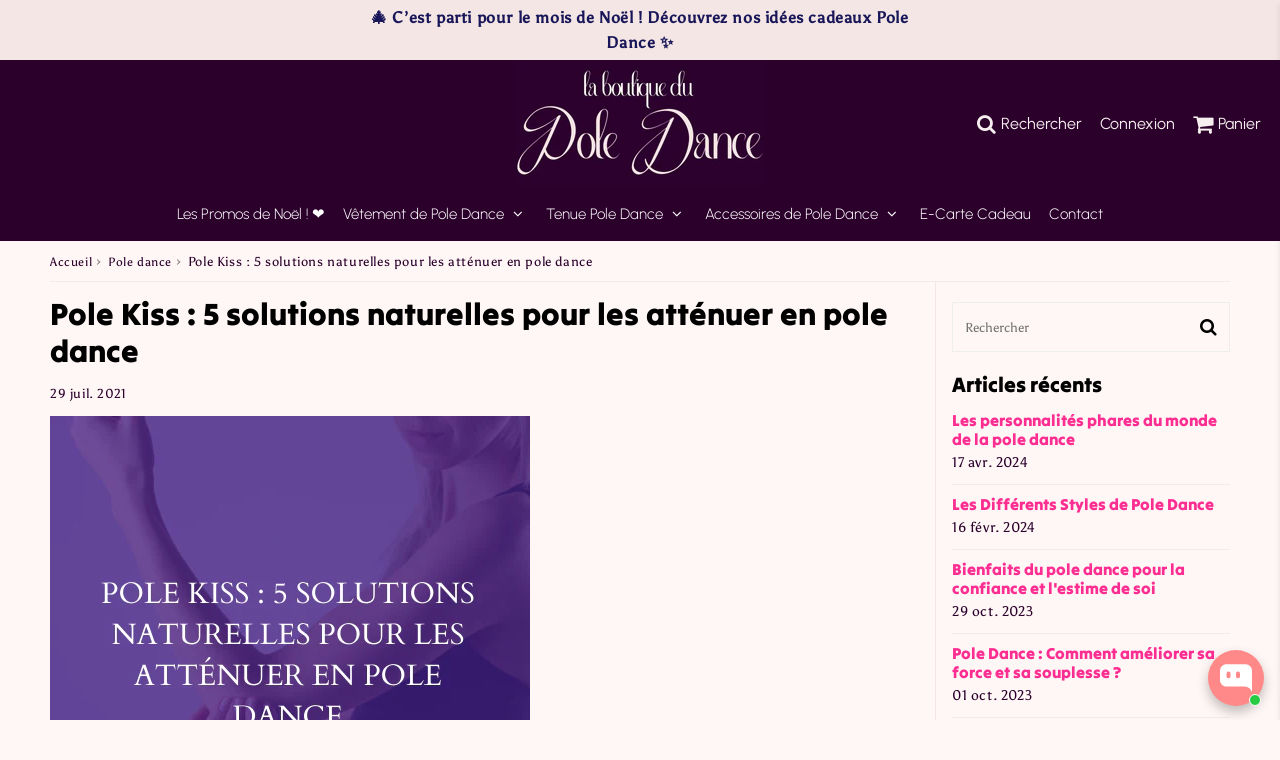

--- FILE ---
content_type: text/html; charset=utf-8
request_url: https://www.laboutiquedupoledance.com/blogs/pole-dance/pole-kiss-5-solutions-naturelles-pour-les-attenuer-en-pole-dance
body_size: 64666
content:

<!doctype html>
<html class="no-touch no-js" lang="fr">
<head><meta charset="utf-8">
  <meta http-equiv="X-UA-Compatible" content="IE=edge,chrome=1">
  <meta name="viewport" content="width=device-width, initial-scale=1.0, shrink-to-fit=no" />
  <meta name="theme-color" content="#ffffff"><link rel="shortcut icon" href="//www.laboutiquedupoledance.com/cdn/shop/files/D_32x32.png?v=1763635086" type="image/png" />
  <link rel="apple-touch-icon" href="//www.laboutiquedupoledance.com/cdn/shop/files/D_128x128.png?v=1763635086"><title>
    Pole Kiss : 5 solutions naturelles pour les atténuer en pole dance &ndash; La Boutique du Pole Dance - Spécialiste de votre équipement
  </title>       
  <meta name="description" content="Pour vous aider à traiter au mieux les bleus qui apparaissent après vos cours, voici 5 solutions naturelles pour atténuer les pole kiss en pole dance !">
<meta property="og:site_name" content="La Boutique du Pole Dance - Spécialiste de votre équipement">
<meta property="og:url" content="https://www.laboutiquedupoledance.com/blogs/pole-dance/pole-kiss-5-solutions-naturelles-pour-les-attenuer-en-pole-dance">
<meta property="og:title" content="Pole Kiss : 5 solutions naturelles pour les atténuer en pole dance">
<meta property="og:type" content="article">


<meta property="og:description" content="Si vous êtes un fervent pratiquant de pole sports, vous avez sans doute déjà entendu parler des pole kiss. Ces petits bleus font effectivement leur apparition sur votre anatomie dès vos premiers cours. Pour ceux dont le terme ne signifie pas grand-chose, sachez que les pole kiss représentent les hématomes qui se manifestent sur les tissus cutanés à cause des frottements contre la barre. Dans cette discipline, le corps est souvent mis à rude épreuve et c’est la peau qui nous permet d’adhérer à l’agrès. Forcément, il arrive de remarquer des ecchymoses plus ou moins grandes. Il n’y a rien de dangereux et elles disparaîtront sous quelques jours seulement. Néanmoins, elles peuvent être parfois douloureuses et inesthétiques. C’est pourquoi nous vous livrons dans notre article nos 4 solutions naturelles pour atténuer les bleus lorsque vous faites de la pole dance.
1. Tout miser sur la glace pour éviter l’apparition du bleu
Dans le milieu de la pole dance, il n’existe pas un seul athlète qui n’aurait pas déjà aperçu sur ses jambes, ses bras ou encore son ventre, des pole kiss. Ces bleus se forment le plus souvent à la suite d’un coup ou d’une trop grosse pression contre la barre. Pour les personnes dont la peau est fragile, ils sont parfois le résultat d’un frottement répétitif avec l’agrès à un même endroit de votre corps.
Ces ecchymoses sont disgracieuses, au pire un peu douloureuses, mais ne représentent aucun danger. L’une des solutions les plus efficaces pour les faire disparaître et aider vos vaisseaux sanguins à se régénérer est d’appliquer de la glace. Il s’agit souvent du remède miracle à bon nombre de problèmes et ça l’est aussi pour les bleus que vous aurez en pole dance.
Étalez-en sur votre hématome durant une quinzaine de minutes, toutes les heures suivant votre petit incident. Faites attention de ne pas poser l’eau congelée directement sur votre peau. Enveloppez-la plutôt dans une toile douce et résistante. Au contact du froid, les vaisseaux se contractent, ce qui permet de réduire l’inflammation. Parallèlement, c’est aussi un bon moyen d’atténuer la douleur.
2. Effacer les hématomes et diminuer la douleur grâce à l’arnica
Contre vos pole kiss en pole dance, l’arnica est un remède naturel très efficient. Si vous avez réservé un cours qui prévoit de vous faire travailler la Ballerine ou la Lune, pensez à glisser un petit tube de crème dans votre sac de sport. En effet, ces figures nécessitent une bonne adhérence de votre beau au niveau des bras et des cuisses. Après les avoir répétées des dizaines de fois, ne soyez pas étonné de ressentir des picotements, puis de voir apparaître les premières traces rouges !
L’arnica est un produit populaire et efficace contre toutes sortes de coups. Anti-inflammatoire très puissant, il soulage rapidement le tiraillement des pole kiss. Vous pouvez étaler de la crème directement sur les parties endolories ou préparer une infusion afin d’imbiber des compresses que vous appliquerez sur la zone. Renouvelez ensuite l’opération jusqu’à disparition totale de l’ecchymose.
3. Calmer la brûlure et hydrater la peau avec de l’aloe vera
L’aloe vera, avec ses propriétés calmantes et hydratantes, est également le meilleur allié des pole dancers ! Il est particulièrement efficace pour traiter les bleus obtenus après une séance de pole dance. Elle stimule, en effet, les défenses immunitaires et aide à la cicatrisation. C’est aussi un très bon antibiotique et anti-inflammatoire.
Que vous ayez du gel en tube ou issu de la plante même, l’astuce est de l’appliquer sur la peau lorsqu’il est très frais. Vous combinez ainsi les propriétés du végétal aux effets revigorants du froid. Si vous avez un second cours qui se rapproche et préférez guérir des bleus déjà présents avant de remonter sur la barre, optez pour les vertus de l’aloe vera ! Vous verrez la taille de vos ecchymoses diminuer et s’éclaircir en un rien de temps.
4. Utiliser le persil pour ses propriétés analgésiques
Saviez-vous que le persil n’est pas qu’à utiliser dans vos recettes culinaires ? Si vous êtes un adepte de la pole dance, gardez en toujours quelques brins dans votre réfrigérateur. En effet, ce végétal est connu pour ses actions analgésiques et anti-inflammatoires. En cas de pole kiss après un cours un peu trop soutenu ou une barre qui accroche beaucoup sur votre peau, ses propriétés vont accélérer le processus de guérison du bleu et réduire les gonflements.
Pour ce faire, coupez du persil frais et frottez-le directement sur votre ecchymose pendant cinq à dix minutes. Pour que la procédure soit la plus efficace possible, répétez cette opération au moins quatre fois par jour. Si la douleur se fait intense ou pour une récupération plus rapide, vous pouvez aussi concocter un mélange avec de l’huile d’amande douce et du persil haché à appliquer en cataplasme sur la zone affectée.
5. Se servir de la lavande pour atténuer les pole kiss en pole dance
Enfin, la lavande, en plus de sentir bon, est aussi particulièrement puissante pour vos blessures et égratignures qui apparaissent après votre séance de pole dance. En effet, elle agit comme un anti-inflammatoire et un antidouleur remarquable. Elle soulage la peau très efficacement après un choc, apaise et anesthésie localement la zone sensible.
Si vous souhaitez vous servir de cette plante pour diminuer les hématomes liés à vos pole kiss, mélangez quelques gouttes d’huile essentielle de lavande avec quelques gouttes d’huile essentielle d’hélichryse. Puis appliquer cette lotion directement sur votre bleu. Répétez l’opération autant de fois que nécessaire.
Ces quelques solutions naturelles vous seront d’une grande aide après un cours de pole dance plutôt animé. En effet, les pole kiss font partie du parcours, et même si vous en aurez moins au fil des années, cela ne disparaîtra jamais totalement de votre vie d’athlète. Votre peau est constamment sollicitée et les coups avec l’agrès sont presque inévitables. Le tout est de traiter les ecchymoses au mieux, afin d’être rapidement sur pied et prêt à grimper à la barre pour tester de nouvelles figures qui vous créeront certainement de nouveaux pole kiss !
Avant d’utiliser l’une ou l’autre de ces concoctions, assurez-vous de ne pas être allergique aux produits. Enfin, en cas de chute ou d’hématome conséquent, notre article ne remplace pas ni ne fait office de conseils médicaux. Rapprochez-vous donc de votre professionnel de santé pour une consultation adaptée. Attention, l’huile essentielle que nous évoquons dans notre cinquième solution n’est pas recommandée aux enfants.">

<meta property="og:image" content="http://www.laboutiquedupoledance.com/cdn/shop/articles/Pole_Kiss_5_solutions_naturelles_pour_les_attenuer_en_pole_dance_1024x1024.png?v=1627553115">
<meta property="og:image:secure_url" content="https://www.laboutiquedupoledance.com/cdn/shop/articles/Pole_Kiss_5_solutions_naturelles_pour_les_attenuer_en_pole_dance_1024x1024.png?v=1627553115">



  <meta name="twitter:card" content="summary_large_image">
  <meta name="twitter:image" content="https://www.laboutiquedupoledance.com/cdn/shop/articles/Pole_Kiss_5_solutions_naturelles_pour_les_attenuer_en_pole_dance_1024x1024.png?v=1627553115">
  <meta name="twitter:image:width" content="480">
  <meta name="twitter:image:height" content="480">

<meta name="twitter:title" content="Pole Kiss : 5 solutions naturelles pour les atténuer en pole dance">


<meta property="twitter:description" content="Si vous êtes un fervent pratiquant de pole sports, vous avez sans doute déjà entendu parler des pole kiss. Ces petits bleus font effectivement leur apparition sur votre anatomie dès vos premiers cours. Pour ceux dont le terme ne signifie pas grand-chose, sachez que les pole kiss représentent les hématomes qui se manifestent sur les tissus cutanés à cause des frottements contre la barre. Dans cette discipline, le corps est souvent mis à rude épreuve et c’est la peau qui nous permet d’adhérer à l’agrès. Forcément, il arrive de remarquer des ecchymoses plus ou moins grandes. Il n’y a rien de dangereux et elles disparaîtront sous quelques jours seulement. Néanmoins, elles peuvent être parfois douloureuses et inesthétiques. C’est pourquoi nous vous livrons dans notre article nos 4 solutions naturelles pour atténuer les bleus lorsque vous faites de la pole dance.
1. Tout miser sur la glace pour éviter l’apparition du bleu
Dans le milieu de la pole dance, il n’existe pas un seul athlète qui n’aurait pas déjà aperçu sur ses jambes, ses bras ou encore son ventre, des pole kiss. Ces bleus se forment le plus souvent à la suite d’un coup ou d’une trop grosse pression contre la barre. Pour les personnes dont la peau est fragile, ils sont parfois le résultat d’un frottement répétitif avec l’agrès à un même endroit de votre corps.
Ces ecchymoses sont disgracieuses, au pire un peu douloureuses, mais ne représentent aucun danger. L’une des solutions les plus efficaces pour les faire disparaître et aider vos vaisseaux sanguins à se régénérer est d’appliquer de la glace. Il s’agit souvent du remède miracle à bon nombre de problèmes et ça l’est aussi pour les bleus que vous aurez en pole dance.
Étalez-en sur votre hématome durant une quinzaine de minutes, toutes les heures suivant votre petit incident. Faites attention de ne pas poser l’eau congelée directement sur votre peau. Enveloppez-la plutôt dans une toile douce et résistante. Au contact du froid, les vaisseaux se contractent, ce qui permet de réduire l’inflammation. Parallèlement, c’est aussi un bon moyen d’atténuer la douleur.
2. Effacer les hématomes et diminuer la douleur grâce à l’arnica
Contre vos pole kiss en pole dance, l’arnica est un remède naturel très efficient. Si vous avez réservé un cours qui prévoit de vous faire travailler la Ballerine ou la Lune, pensez à glisser un petit tube de crème dans votre sac de sport. En effet, ces figures nécessitent une bonne adhérence de votre beau au niveau des bras et des cuisses. Après les avoir répétées des dizaines de fois, ne soyez pas étonné de ressentir des picotements, puis de voir apparaître les premières traces rouges !
L’arnica est un produit populaire et efficace contre toutes sortes de coups. Anti-inflammatoire très puissant, il soulage rapidement le tiraillement des pole kiss. Vous pouvez étaler de la crème directement sur les parties endolories ou préparer une infusion afin d’imbiber des compresses que vous appliquerez sur la zone. Renouvelez ensuite l’opération jusqu’à disparition totale de l’ecchymose.
3. Calmer la brûlure et hydrater la peau avec de l’aloe vera
L’aloe vera, avec ses propriétés calmantes et hydratantes, est également le meilleur allié des pole dancers ! Il est particulièrement efficace pour traiter les bleus obtenus après une séance de pole dance. Elle stimule, en effet, les défenses immunitaires et aide à la cicatrisation. C’est aussi un très bon antibiotique et anti-inflammatoire.
Que vous ayez du gel en tube ou issu de la plante même, l’astuce est de l’appliquer sur la peau lorsqu’il est très frais. Vous combinez ainsi les propriétés du végétal aux effets revigorants du froid. Si vous avez un second cours qui se rapproche et préférez guérir des bleus déjà présents avant de remonter sur la barre, optez pour les vertus de l’aloe vera ! Vous verrez la taille de vos ecchymoses diminuer et s’éclaircir en un rien de temps.
4. Utiliser le persil pour ses propriétés analgésiques
Saviez-vous que le persil n’est pas qu’à utiliser dans vos recettes culinaires ? Si vous êtes un adepte de la pole dance, gardez en toujours quelques brins dans votre réfrigérateur. En effet, ce végétal est connu pour ses actions analgésiques et anti-inflammatoires. En cas de pole kiss après un cours un peu trop soutenu ou une barre qui accroche beaucoup sur votre peau, ses propriétés vont accélérer le processus de guérison du bleu et réduire les gonflements.
Pour ce faire, coupez du persil frais et frottez-le directement sur votre ecchymose pendant cinq à dix minutes. Pour que la procédure soit la plus efficace possible, répétez cette opération au moins quatre fois par jour. Si la douleur se fait intense ou pour une récupération plus rapide, vous pouvez aussi concocter un mélange avec de l’huile d’amande douce et du persil haché à appliquer en cataplasme sur la zone affectée.
5. Se servir de la lavande pour atténuer les pole kiss en pole dance
Enfin, la lavande, en plus de sentir bon, est aussi particulièrement puissante pour vos blessures et égratignures qui apparaissent après votre séance de pole dance. En effet, elle agit comme un anti-inflammatoire et un antidouleur remarquable. Elle soulage la peau très efficacement après un choc, apaise et anesthésie localement la zone sensible.
Si vous souhaitez vous servir de cette plante pour diminuer les hématomes liés à vos pole kiss, mélangez quelques gouttes d’huile essentielle de lavande avec quelques gouttes d’huile essentielle d’hélichryse. Puis appliquer cette lotion directement sur votre bleu. Répétez l’opération autant de fois que nécessaire.
Ces quelques solutions naturelles vous seront d’une grande aide après un cours de pole dance plutôt animé. En effet, les pole kiss font partie du parcours, et même si vous en aurez moins au fil des années, cela ne disparaîtra jamais totalement de votre vie d’athlète. Votre peau est constamment sollicitée et les coups avec l’agrès sont presque inévitables. Le tout est de traiter les ecchymoses au mieux, afin d’être rapidement sur pied et prêt à grimper à la barre pour tester de nouvelles figures qui vous créeront certainement de nouveaux pole kiss !
Avant d’utiliser l’une ou l’autre de ces concoctions, assurez-vous de ne pas être allergique aux produits. Enfin, en cas de chute ou d’hématome conséquent, notre article ne remplace pas ni ne fait office de conseils médicaux. Rapprochez-vous donc de votre professionnel de santé pour une consultation adaptée. Attention, l’huile essentielle que nous évoquons dans notre cinquième solution n’est pas recommandée aux enfants.">



  <link rel="canonical" href="https://www.laboutiquedupoledance.com/blogs/pole-dance/pole-kiss-5-solutions-naturelles-pour-les-attenuer-en-pole-dance" />
  
<script>window.performance && window.performance.mark && window.performance.mark('shopify.content_for_header.start');</script><meta name="google-site-verification" content="s8onaygSHGWrELqOVJBFUmjrholhfnRz5mlskBtunLw">
<meta id="shopify-digital-wallet" name="shopify-digital-wallet" content="/51134693549/digital_wallets/dialog">
<meta name="shopify-checkout-api-token" content="bb93a99f7fb00f634a2f80b3cffb5614">
<link rel="alternate" type="application/atom+xml" title="Feed" href="/blogs/pole-dance.atom" />
<link rel="alternate" hreflang="x-default" href="https://www.laboutiquedupoledance.com/blogs/pole-dance/pole-kiss-5-solutions-naturelles-pour-les-attenuer-en-pole-dance">
<link rel="alternate" hreflang="en-AD" href="https://www.laboutiquedupoledance.com/en-en/blogs/pole-dance/pole-kiss-5-solutions-naturelles-pour-les-attenuer-en-pole-dance">
<link rel="alternate" hreflang="en-AL" href="https://www.laboutiquedupoledance.com/en-en/blogs/pole-dance/pole-kiss-5-solutions-naturelles-pour-les-attenuer-en-pole-dance">
<link rel="alternate" hreflang="en-AM" href="https://www.laboutiquedupoledance.com/en-en/blogs/pole-dance/pole-kiss-5-solutions-naturelles-pour-les-attenuer-en-pole-dance">
<link rel="alternate" hreflang="en-AT" href="https://www.laboutiquedupoledance.com/en-en/blogs/pole-dance/pole-kiss-5-solutions-naturelles-pour-les-attenuer-en-pole-dance">
<link rel="alternate" hreflang="en-AX" href="https://www.laboutiquedupoledance.com/en-en/blogs/pole-dance/pole-kiss-5-solutions-naturelles-pour-les-attenuer-en-pole-dance">
<link rel="alternate" hreflang="en-BA" href="https://www.laboutiquedupoledance.com/en-en/blogs/pole-dance/pole-kiss-5-solutions-naturelles-pour-les-attenuer-en-pole-dance">
<link rel="alternate" hreflang="en-BE" href="https://www.laboutiquedupoledance.com/en-en/blogs/pole-dance/pole-kiss-5-solutions-naturelles-pour-les-attenuer-en-pole-dance">
<link rel="alternate" hreflang="en-BG" href="https://www.laboutiquedupoledance.com/en-en/blogs/pole-dance/pole-kiss-5-solutions-naturelles-pour-les-attenuer-en-pole-dance">
<link rel="alternate" hreflang="en-BY" href="https://www.laboutiquedupoledance.com/en-en/blogs/pole-dance/pole-kiss-5-solutions-naturelles-pour-les-attenuer-en-pole-dance">
<link rel="alternate" hreflang="en-CA" href="https://www.laboutiquedupoledance.com/en-en/blogs/pole-dance/pole-kiss-5-solutions-naturelles-pour-les-attenuer-en-pole-dance">
<link rel="alternate" hreflang="en-CH" href="https://www.laboutiquedupoledance.com/en-en/blogs/pole-dance/pole-kiss-5-solutions-naturelles-pour-les-attenuer-en-pole-dance">
<link rel="alternate" hreflang="en-CY" href="https://www.laboutiquedupoledance.com/en-en/blogs/pole-dance/pole-kiss-5-solutions-naturelles-pour-les-attenuer-en-pole-dance">
<link rel="alternate" hreflang="en-CZ" href="https://www.laboutiquedupoledance.com/en-en/blogs/pole-dance/pole-kiss-5-solutions-naturelles-pour-les-attenuer-en-pole-dance">
<link rel="alternate" hreflang="en-DE" href="https://www.laboutiquedupoledance.com/en-en/blogs/pole-dance/pole-kiss-5-solutions-naturelles-pour-les-attenuer-en-pole-dance">
<link rel="alternate" hreflang="en-DK" href="https://www.laboutiquedupoledance.com/en-en/blogs/pole-dance/pole-kiss-5-solutions-naturelles-pour-les-attenuer-en-pole-dance">
<link rel="alternate" hreflang="en-FI" href="https://www.laboutiquedupoledance.com/en-en/blogs/pole-dance/pole-kiss-5-solutions-naturelles-pour-les-attenuer-en-pole-dance">
<link rel="alternate" hreflang="en-FO" href="https://www.laboutiquedupoledance.com/en-en/blogs/pole-dance/pole-kiss-5-solutions-naturelles-pour-les-attenuer-en-pole-dance">
<link rel="alternate" hreflang="en-GB" href="https://www.laboutiquedupoledance.com/en-en/blogs/pole-dance/pole-kiss-5-solutions-naturelles-pour-les-attenuer-en-pole-dance">
<link rel="alternate" hreflang="en-GE" href="https://www.laboutiquedupoledance.com/en-en/blogs/pole-dance/pole-kiss-5-solutions-naturelles-pour-les-attenuer-en-pole-dance">
<link rel="alternate" hreflang="en-GF" href="https://www.laboutiquedupoledance.com/en-en/blogs/pole-dance/pole-kiss-5-solutions-naturelles-pour-les-attenuer-en-pole-dance">
<link rel="alternate" hreflang="en-GG" href="https://www.laboutiquedupoledance.com/en-en/blogs/pole-dance/pole-kiss-5-solutions-naturelles-pour-les-attenuer-en-pole-dance">
<link rel="alternate" hreflang="en-GI" href="https://www.laboutiquedupoledance.com/en-en/blogs/pole-dance/pole-kiss-5-solutions-naturelles-pour-les-attenuer-en-pole-dance">
<link rel="alternate" hreflang="en-GL" href="https://www.laboutiquedupoledance.com/en-en/blogs/pole-dance/pole-kiss-5-solutions-naturelles-pour-les-attenuer-en-pole-dance">
<link rel="alternate" hreflang="en-GP" href="https://www.laboutiquedupoledance.com/en-en/blogs/pole-dance/pole-kiss-5-solutions-naturelles-pour-les-attenuer-en-pole-dance">
<link rel="alternate" hreflang="en-GR" href="https://www.laboutiquedupoledance.com/en-en/blogs/pole-dance/pole-kiss-5-solutions-naturelles-pour-les-attenuer-en-pole-dance">
<link rel="alternate" hreflang="en-HR" href="https://www.laboutiquedupoledance.com/en-en/blogs/pole-dance/pole-kiss-5-solutions-naturelles-pour-les-attenuer-en-pole-dance">
<link rel="alternate" hreflang="en-HU" href="https://www.laboutiquedupoledance.com/en-en/blogs/pole-dance/pole-kiss-5-solutions-naturelles-pour-les-attenuer-en-pole-dance">
<link rel="alternate" hreflang="en-IE" href="https://www.laboutiquedupoledance.com/en-en/blogs/pole-dance/pole-kiss-5-solutions-naturelles-pour-les-attenuer-en-pole-dance">
<link rel="alternate" hreflang="en-IM" href="https://www.laboutiquedupoledance.com/en-en/blogs/pole-dance/pole-kiss-5-solutions-naturelles-pour-les-attenuer-en-pole-dance">
<link rel="alternate" hreflang="en-IS" href="https://www.laboutiquedupoledance.com/en-en/blogs/pole-dance/pole-kiss-5-solutions-naturelles-pour-les-attenuer-en-pole-dance">
<link rel="alternate" hreflang="en-IT" href="https://www.laboutiquedupoledance.com/en-en/blogs/pole-dance/pole-kiss-5-solutions-naturelles-pour-les-attenuer-en-pole-dance">
<link rel="alternate" hreflang="en-JE" href="https://www.laboutiquedupoledance.com/en-en/blogs/pole-dance/pole-kiss-5-solutions-naturelles-pour-les-attenuer-en-pole-dance">
<link rel="alternate" hreflang="en-LI" href="https://www.laboutiquedupoledance.com/en-en/blogs/pole-dance/pole-kiss-5-solutions-naturelles-pour-les-attenuer-en-pole-dance">
<link rel="alternate" hreflang="en-LT" href="https://www.laboutiquedupoledance.com/en-en/blogs/pole-dance/pole-kiss-5-solutions-naturelles-pour-les-attenuer-en-pole-dance">
<link rel="alternate" hreflang="en-LU" href="https://www.laboutiquedupoledance.com/en-en/blogs/pole-dance/pole-kiss-5-solutions-naturelles-pour-les-attenuer-en-pole-dance">
<link rel="alternate" hreflang="en-LV" href="https://www.laboutiquedupoledance.com/en-en/blogs/pole-dance/pole-kiss-5-solutions-naturelles-pour-les-attenuer-en-pole-dance">
<link rel="alternate" hreflang="en-MC" href="https://www.laboutiquedupoledance.com/en-en/blogs/pole-dance/pole-kiss-5-solutions-naturelles-pour-les-attenuer-en-pole-dance">
<link rel="alternate" hreflang="en-MD" href="https://www.laboutiquedupoledance.com/en-en/blogs/pole-dance/pole-kiss-5-solutions-naturelles-pour-les-attenuer-en-pole-dance">
<link rel="alternate" hreflang="en-ME" href="https://www.laboutiquedupoledance.com/en-en/blogs/pole-dance/pole-kiss-5-solutions-naturelles-pour-les-attenuer-en-pole-dance">
<link rel="alternate" hreflang="en-MK" href="https://www.laboutiquedupoledance.com/en-en/blogs/pole-dance/pole-kiss-5-solutions-naturelles-pour-les-attenuer-en-pole-dance">
<link rel="alternate" hreflang="en-MQ" href="https://www.laboutiquedupoledance.com/en-en/blogs/pole-dance/pole-kiss-5-solutions-naturelles-pour-les-attenuer-en-pole-dance">
<link rel="alternate" hreflang="en-MT" href="https://www.laboutiquedupoledance.com/en-en/blogs/pole-dance/pole-kiss-5-solutions-naturelles-pour-les-attenuer-en-pole-dance">
<link rel="alternate" hreflang="en-NL" href="https://www.laboutiquedupoledance.com/en-en/blogs/pole-dance/pole-kiss-5-solutions-naturelles-pour-les-attenuer-en-pole-dance">
<link rel="alternate" hreflang="en-NO" href="https://www.laboutiquedupoledance.com/en-en/blogs/pole-dance/pole-kiss-5-solutions-naturelles-pour-les-attenuer-en-pole-dance">
<link rel="alternate" hreflang="en-PL" href="https://www.laboutiquedupoledance.com/en-en/blogs/pole-dance/pole-kiss-5-solutions-naturelles-pour-les-attenuer-en-pole-dance">
<link rel="alternate" hreflang="en-PT" href="https://www.laboutiquedupoledance.com/en-en/blogs/pole-dance/pole-kiss-5-solutions-naturelles-pour-les-attenuer-en-pole-dance">
<link rel="alternate" hreflang="en-RE" href="https://www.laboutiquedupoledance.com/en-en/blogs/pole-dance/pole-kiss-5-solutions-naturelles-pour-les-attenuer-en-pole-dance">
<link rel="alternate" hreflang="en-RO" href="https://www.laboutiquedupoledance.com/en-en/blogs/pole-dance/pole-kiss-5-solutions-naturelles-pour-les-attenuer-en-pole-dance">
<link rel="alternate" hreflang="en-RS" href="https://www.laboutiquedupoledance.com/en-en/blogs/pole-dance/pole-kiss-5-solutions-naturelles-pour-les-attenuer-en-pole-dance">
<link rel="alternate" hreflang="en-SE" href="https://www.laboutiquedupoledance.com/en-en/blogs/pole-dance/pole-kiss-5-solutions-naturelles-pour-les-attenuer-en-pole-dance">
<link rel="alternate" hreflang="en-SI" href="https://www.laboutiquedupoledance.com/en-en/blogs/pole-dance/pole-kiss-5-solutions-naturelles-pour-les-attenuer-en-pole-dance">
<link rel="alternate" hreflang="en-SJ" href="https://www.laboutiquedupoledance.com/en-en/blogs/pole-dance/pole-kiss-5-solutions-naturelles-pour-les-attenuer-en-pole-dance">
<link rel="alternate" hreflang="en-SK" href="https://www.laboutiquedupoledance.com/en-en/blogs/pole-dance/pole-kiss-5-solutions-naturelles-pour-les-attenuer-en-pole-dance">
<link rel="alternate" hreflang="en-SM" href="https://www.laboutiquedupoledance.com/en-en/blogs/pole-dance/pole-kiss-5-solutions-naturelles-pour-les-attenuer-en-pole-dance">
<link rel="alternate" hreflang="en-TR" href="https://www.laboutiquedupoledance.com/en-en/blogs/pole-dance/pole-kiss-5-solutions-naturelles-pour-les-attenuer-en-pole-dance">
<link rel="alternate" hreflang="en-UA" href="https://www.laboutiquedupoledance.com/en-en/blogs/pole-dance/pole-kiss-5-solutions-naturelles-pour-les-attenuer-en-pole-dance">
<link rel="alternate" hreflang="en-VA" href="https://www.laboutiquedupoledance.com/en-en/blogs/pole-dance/pole-kiss-5-solutions-naturelles-pour-les-attenuer-en-pole-dance">
<link rel="alternate" hreflang="en-XK" href="https://www.laboutiquedupoledance.com/en-en/blogs/pole-dance/pole-kiss-5-solutions-naturelles-pour-les-attenuer-en-pole-dance">
<link rel="alternate" hreflang="en-YT" href="https://www.laboutiquedupoledance.com/en-en/blogs/pole-dance/pole-kiss-5-solutions-naturelles-pour-les-attenuer-en-pole-dance">
<link rel="alternate" hreflang="en-EE" href="https://www.laboutiquedupoledance.com/en-en/blogs/pole-dance/pole-kiss-5-solutions-naturelles-pour-les-attenuer-en-pole-dance">
<link rel="alternate" hreflang="es-ES" href="https://www.laboutiquedupoledance.com/es-es/blogs/pole-dance/pole-kiss-5-solutions-naturelles-pour-les-attenuer-en-pole-dance">
<script async="async" src="/checkouts/internal/preloads.js?locale=fr-FR"></script>
<link rel="preconnect" href="https://shop.app" crossorigin="anonymous">
<script async="async" src="https://shop.app/checkouts/internal/preloads.js?locale=fr-FR&shop_id=51134693549" crossorigin="anonymous"></script>
<script id="shopify-features" type="application/json">{"accessToken":"bb93a99f7fb00f634a2f80b3cffb5614","betas":["rich-media-storefront-analytics"],"domain":"www.laboutiquedupoledance.com","predictiveSearch":true,"shopId":51134693549,"locale":"fr"}</script>
<script>var Shopify = Shopify || {};
Shopify.shop = "la-boutique-du-pole-dance.myshopify.com";
Shopify.locale = "fr";
Shopify.currency = {"active":"EUR","rate":"1.0"};
Shopify.country = "FR";
Shopify.theme = {"name":"SpeedFly - Raph","id":179466535248,"schema_name":"Speedfly Theme","schema_version":"4.3.2","theme_store_id":null,"role":"main"};
Shopify.theme.handle = "null";
Shopify.theme.style = {"id":null,"handle":null};
Shopify.cdnHost = "www.laboutiquedupoledance.com/cdn";
Shopify.routes = Shopify.routes || {};
Shopify.routes.root = "/";</script>
<script type="module">!function(o){(o.Shopify=o.Shopify||{}).modules=!0}(window);</script>
<script>!function(o){function n(){var o=[];function n(){o.push(Array.prototype.slice.apply(arguments))}return n.q=o,n}var t=o.Shopify=o.Shopify||{};t.loadFeatures=n(),t.autoloadFeatures=n()}(window);</script>
<script>
  window.ShopifyPay = window.ShopifyPay || {};
  window.ShopifyPay.apiHost = "shop.app\/pay";
  window.ShopifyPay.redirectState = null;
</script>
<script id="shop-js-analytics" type="application/json">{"pageType":"article"}</script>
<script defer="defer" async type="module" src="//www.laboutiquedupoledance.com/cdn/shopifycloud/shop-js/modules/v2/client.init-shop-cart-sync_CK653pj-.fr.esm.js"></script>
<script defer="defer" async type="module" src="//www.laboutiquedupoledance.com/cdn/shopifycloud/shop-js/modules/v2/chunk.common_THX2l5vq.esm.js"></script>
<script type="module">
  await import("//www.laboutiquedupoledance.com/cdn/shopifycloud/shop-js/modules/v2/client.init-shop-cart-sync_CK653pj-.fr.esm.js");
await import("//www.laboutiquedupoledance.com/cdn/shopifycloud/shop-js/modules/v2/chunk.common_THX2l5vq.esm.js");

  window.Shopify.SignInWithShop?.initShopCartSync?.({"fedCMEnabled":true,"windoidEnabled":true});

</script>
<script>
  window.Shopify = window.Shopify || {};
  if (!window.Shopify.featureAssets) window.Shopify.featureAssets = {};
  window.Shopify.featureAssets['shop-js'] = {"shop-cart-sync":["modules/v2/client.shop-cart-sync_DFDXXXkD.fr.esm.js","modules/v2/chunk.common_THX2l5vq.esm.js"],"init-fed-cm":["modules/v2/client.init-fed-cm_Cc-thFtk.fr.esm.js","modules/v2/chunk.common_THX2l5vq.esm.js"],"init-shop-email-lookup-coordinator":["modules/v2/client.init-shop-email-lookup-coordinator_DlLqghIL.fr.esm.js","modules/v2/chunk.common_THX2l5vq.esm.js"],"shop-cash-offers":["modules/v2/client.shop-cash-offers_D-zvsY8I.fr.esm.js","modules/v2/chunk.common_THX2l5vq.esm.js","modules/v2/chunk.modal_C0XnQBSh.esm.js"],"shop-button":["modules/v2/client.shop-button_DvkMsxJQ.fr.esm.js","modules/v2/chunk.common_THX2l5vq.esm.js"],"init-windoid":["modules/v2/client.init-windoid_bZ2MemEJ.fr.esm.js","modules/v2/chunk.common_THX2l5vq.esm.js"],"avatar":["modules/v2/client.avatar_BTnouDA3.fr.esm.js"],"init-shop-cart-sync":["modules/v2/client.init-shop-cart-sync_CK653pj-.fr.esm.js","modules/v2/chunk.common_THX2l5vq.esm.js"],"shop-toast-manager":["modules/v2/client.shop-toast-manager_DrGkQe9k.fr.esm.js","modules/v2/chunk.common_THX2l5vq.esm.js"],"pay-button":["modules/v2/client.pay-button_DrnUGK2o.fr.esm.js","modules/v2/chunk.common_THX2l5vq.esm.js"],"shop-login-button":["modules/v2/client.shop-login-button_CAhDOpgr.fr.esm.js","modules/v2/chunk.common_THX2l5vq.esm.js","modules/v2/chunk.modal_C0XnQBSh.esm.js"],"init-customer-accounts-sign-up":["modules/v2/client.init-customer-accounts-sign-up_B2oI0MkL.fr.esm.js","modules/v2/client.shop-login-button_CAhDOpgr.fr.esm.js","modules/v2/chunk.common_THX2l5vq.esm.js","modules/v2/chunk.modal_C0XnQBSh.esm.js"],"init-shop-for-new-customer-accounts":["modules/v2/client.init-shop-for-new-customer-accounts_Fh7GHljr.fr.esm.js","modules/v2/client.shop-login-button_CAhDOpgr.fr.esm.js","modules/v2/chunk.common_THX2l5vq.esm.js","modules/v2/chunk.modal_C0XnQBSh.esm.js"],"init-customer-accounts":["modules/v2/client.init-customer-accounts_CE5ScpEV.fr.esm.js","modules/v2/client.shop-login-button_CAhDOpgr.fr.esm.js","modules/v2/chunk.common_THX2l5vq.esm.js","modules/v2/chunk.modal_C0XnQBSh.esm.js"],"shop-follow-button":["modules/v2/client.shop-follow-button_CCZx8YR6.fr.esm.js","modules/v2/chunk.common_THX2l5vq.esm.js","modules/v2/chunk.modal_C0XnQBSh.esm.js"],"lead-capture":["modules/v2/client.lead-capture_Bwrau9WY.fr.esm.js","modules/v2/chunk.common_THX2l5vq.esm.js","modules/v2/chunk.modal_C0XnQBSh.esm.js"],"checkout-modal":["modules/v2/client.checkout-modal_JXOKVWVv.fr.esm.js","modules/v2/chunk.common_THX2l5vq.esm.js","modules/v2/chunk.modal_C0XnQBSh.esm.js"],"shop-login":["modules/v2/client.shop-login_C5f7AhHA.fr.esm.js","modules/v2/chunk.common_THX2l5vq.esm.js","modules/v2/chunk.modal_C0XnQBSh.esm.js"],"payment-terms":["modules/v2/client.payment-terms_BFgRpJ6P.fr.esm.js","modules/v2/chunk.common_THX2l5vq.esm.js","modules/v2/chunk.modal_C0XnQBSh.esm.js"]};
</script>
<script>(function() {
  var isLoaded = false;
  function asyncLoad() {
    if (isLoaded) return;
    isLoaded = true;
    var urls = ["\/\/code.tidio.co\/ikrqg6n5cyu4gm8hiozxgc0yqbp6hhk5.js?shop=la-boutique-du-pole-dance.myshopify.com","https:\/\/reconvert-cdn.com\/assets\/js\/store_reconvert_node.js?v=2\u0026scid=OGEwNDk1OTRlOGM1NzVmNzA5YjA5NmE2ZmJlNjdhODUuYWU4ODY5NTQzNWY1NmZjZmExODBjZGY2NjA4OTJjODA=\u0026shop=la-boutique-du-pole-dance.myshopify.com","https:\/\/disco-static.productessentials.app\/main.js?shop=la-boutique-du-pole-dance.myshopify.com","\/\/cdn.shopify.com\/proxy\/ec6d3b7ccad31a3755d2188366fc5e2c02d161c29be9f6802bfc15262feb8ae6\/d1639lhkj5l89m.cloudfront.net\/js\/storefront\/uppromote.js?shop=la-boutique-du-pole-dance.myshopify.com\u0026sp-cache-control=cHVibGljLCBtYXgtYWdlPTkwMA"];
    for (var i = 0; i < urls.length; i++) {
      var s = document.createElement('script');
      s.type = 'text/javascript';
      s.async = true;
      s.src = urls[i];
      var x = document.getElementsByTagName('script')[0];
      x.parentNode.insertBefore(s, x);
    }
  };
  if(window.attachEvent) {
    window.attachEvent('onload', asyncLoad);
  } else {
    window.addEventListener('load', asyncLoad, false);
  }
})();</script>
<script id="__st">var __st={"a":51134693549,"offset":3600,"reqid":"7b361551-d8c6-4648-a338-6f426f418f89-1766959513","pageurl":"www.laboutiquedupoledance.com\/blogs\/pole-dance\/pole-kiss-5-solutions-naturelles-pour-les-attenuer-en-pole-dance","s":"articles-557031424173","u":"9a58052abe6b","p":"article","rtyp":"article","rid":557031424173};</script>
<script>window.ShopifyPaypalV4VisibilityTracking = true;</script>
<script id="captcha-bootstrap">!function(){'use strict';const t='contact',e='account',n='new_comment',o=[[t,t],['blogs',n],['comments',n],[t,'customer']],c=[[e,'customer_login'],[e,'guest_login'],[e,'recover_customer_password'],[e,'create_customer']],r=t=>t.map((([t,e])=>`form[action*='/${t}']:not([data-nocaptcha='true']) input[name='form_type'][value='${e}']`)).join(','),a=t=>()=>t?[...document.querySelectorAll(t)].map((t=>t.form)):[];function s(){const t=[...o],e=r(t);return a(e)}const i='password',u='form_key',d=['recaptcha-v3-token','g-recaptcha-response','h-captcha-response',i],f=()=>{try{return window.sessionStorage}catch{return}},m='__shopify_v',_=t=>t.elements[u];function p(t,e,n=!1){try{const o=window.sessionStorage,c=JSON.parse(o.getItem(e)),{data:r}=function(t){const{data:e,action:n}=t;return t[m]||n?{data:e,action:n}:{data:t,action:n}}(c);for(const[e,n]of Object.entries(r))t.elements[e]&&(t.elements[e].value=n);n&&o.removeItem(e)}catch(o){console.error('form repopulation failed',{error:o})}}const l='form_type',E='cptcha';function T(t){t.dataset[E]=!0}const w=window,h=w.document,L='Shopify',v='ce_forms',y='captcha';let A=!1;((t,e)=>{const n=(g='f06e6c50-85a8-45c8-87d0-21a2b65856fe',I='https://cdn.shopify.com/shopifycloud/storefront-forms-hcaptcha/ce_storefront_forms_captcha_hcaptcha.v1.5.2.iife.js',D={infoText:'Protégé par hCaptcha',privacyText:'Confidentialité',termsText:'Conditions'},(t,e,n)=>{const o=w[L][v],c=o.bindForm;if(c)return c(t,g,e,D).then(n);var r;o.q.push([[t,g,e,D],n]),r=I,A||(h.body.append(Object.assign(h.createElement('script'),{id:'captcha-provider',async:!0,src:r})),A=!0)});var g,I,D;w[L]=w[L]||{},w[L][v]=w[L][v]||{},w[L][v].q=[],w[L][y]=w[L][y]||{},w[L][y].protect=function(t,e){n(t,void 0,e),T(t)},Object.freeze(w[L][y]),function(t,e,n,w,h,L){const[v,y,A,g]=function(t,e,n){const i=e?o:[],u=t?c:[],d=[...i,...u],f=r(d),m=r(i),_=r(d.filter((([t,e])=>n.includes(e))));return[a(f),a(m),a(_),s()]}(w,h,L),I=t=>{const e=t.target;return e instanceof HTMLFormElement?e:e&&e.form},D=t=>v().includes(t);t.addEventListener('submit',(t=>{const e=I(t);if(!e)return;const n=D(e)&&!e.dataset.hcaptchaBound&&!e.dataset.recaptchaBound,o=_(e),c=g().includes(e)&&(!o||!o.value);(n||c)&&t.preventDefault(),c&&!n&&(function(t){try{if(!f())return;!function(t){const e=f();if(!e)return;const n=_(t);if(!n)return;const o=n.value;o&&e.removeItem(o)}(t);const e=Array.from(Array(32),(()=>Math.random().toString(36)[2])).join('');!function(t,e){_(t)||t.append(Object.assign(document.createElement('input'),{type:'hidden',name:u})),t.elements[u].value=e}(t,e),function(t,e){const n=f();if(!n)return;const o=[...t.querySelectorAll(`input[type='${i}']`)].map((({name:t})=>t)),c=[...d,...o],r={};for(const[a,s]of new FormData(t).entries())c.includes(a)||(r[a]=s);n.setItem(e,JSON.stringify({[m]:1,action:t.action,data:r}))}(t,e)}catch(e){console.error('failed to persist form',e)}}(e),e.submit())}));const S=(t,e)=>{t&&!t.dataset[E]&&(n(t,e.some((e=>e===t))),T(t))};for(const o of['focusin','change'])t.addEventListener(o,(t=>{const e=I(t);D(e)&&S(e,y())}));const B=e.get('form_key'),M=e.get(l),P=B&&M;t.addEventListener('DOMContentLoaded',(()=>{const t=y();if(P)for(const e of t)e.elements[l].value===M&&p(e,B);[...new Set([...A(),...v().filter((t=>'true'===t.dataset.shopifyCaptcha))])].forEach((e=>S(e,t)))}))}(h,new URLSearchParams(w.location.search),n,t,e,['guest_login'])})(!0,!0)}();</script>
<script integrity="sha256-4kQ18oKyAcykRKYeNunJcIwy7WH5gtpwJnB7kiuLZ1E=" data-source-attribution="shopify.loadfeatures" defer="defer" src="//www.laboutiquedupoledance.com/cdn/shopifycloud/storefront/assets/storefront/load_feature-a0a9edcb.js" crossorigin="anonymous"></script>
<script crossorigin="anonymous" defer="defer" src="//www.laboutiquedupoledance.com/cdn/shopifycloud/storefront/assets/shopify_pay/storefront-65b4c6d7.js?v=20250812"></script>
<script data-source-attribution="shopify.dynamic_checkout.dynamic.init">var Shopify=Shopify||{};Shopify.PaymentButton=Shopify.PaymentButton||{isStorefrontPortableWallets:!0,init:function(){window.Shopify.PaymentButton.init=function(){};var t=document.createElement("script");t.src="https://www.laboutiquedupoledance.com/cdn/shopifycloud/portable-wallets/latest/portable-wallets.fr.js",t.type="module",document.head.appendChild(t)}};
</script>
<script data-source-attribution="shopify.dynamic_checkout.buyer_consent">
  function portableWalletsHideBuyerConsent(e){var t=document.getElementById("shopify-buyer-consent"),n=document.getElementById("shopify-subscription-policy-button");t&&n&&(t.classList.add("hidden"),t.setAttribute("aria-hidden","true"),n.removeEventListener("click",e))}function portableWalletsShowBuyerConsent(e){var t=document.getElementById("shopify-buyer-consent"),n=document.getElementById("shopify-subscription-policy-button");t&&n&&(t.classList.remove("hidden"),t.removeAttribute("aria-hidden"),n.addEventListener("click",e))}window.Shopify?.PaymentButton&&(window.Shopify.PaymentButton.hideBuyerConsent=portableWalletsHideBuyerConsent,window.Shopify.PaymentButton.showBuyerConsent=portableWalletsShowBuyerConsent);
</script>
<script data-source-attribution="shopify.dynamic_checkout.cart.bootstrap">document.addEventListener("DOMContentLoaded",(function(){function t(){return document.querySelector("shopify-accelerated-checkout-cart, shopify-accelerated-checkout")}if(t())Shopify.PaymentButton.init();else{new MutationObserver((function(e,n){t()&&(Shopify.PaymentButton.init(),n.disconnect())})).observe(document.body,{childList:!0,subtree:!0})}}));
</script>
<link id="shopify-accelerated-checkout-styles" rel="stylesheet" media="screen" href="https://www.laboutiquedupoledance.com/cdn/shopifycloud/portable-wallets/latest/accelerated-checkout-backwards-compat.css" crossorigin="anonymous">
<style id="shopify-accelerated-checkout-cart">
        #shopify-buyer-consent {
  margin-top: 1em;
  display: inline-block;
  width: 100%;
}

#shopify-buyer-consent.hidden {
  display: none;
}

#shopify-subscription-policy-button {
  background: none;
  border: none;
  padding: 0;
  text-decoration: underline;
  font-size: inherit;
  cursor: pointer;
}

#shopify-subscription-policy-button::before {
  box-shadow: none;
}

      </style>

<script>window.performance && window.performance.mark && window.performance.mark('shopify.content_for_header.end');</script> 

  <!-- CSS - JS ================================================== -->     
  <link rel="preconnect" href="https://cdn.shopify.com" as="style" crossorigin>
  <link rel="preconnect" href="https://fonts.shopifycdn.com" crossorigin>  
  <link rel="preconnect" href="https://v.shopify.com" /> 
  <link rel="preconnect" href="https://cdn.shopifycloud.com" /> 
  <link rel="preconnect" href="https://monorail-edge.shopifysvc.com">  
  <link rel="preconnect" href="https://cdnjs.cloudflare.com">   

  
<style data-shopify>

@font-face {
  font-family: Asul;
  font-weight: 400;
  font-style: normal;
  font-display: swap;
  src: url("//www.laboutiquedupoledance.com/cdn/fonts/asul/asul_n4.814c5323104eaec8052c156ea81d27e4cc2ecc89.woff2") format("woff2"),
       url("//www.laboutiquedupoledance.com/cdn/fonts/asul/asul_n4.fad4580d0c2a0762bf2eec95df0ca1bba03e7345.woff") format("woff");
}


@font-face {
  font-family: "Tilt Warp";
  font-weight: 400;
  font-style: normal;
  font-display: swap;
  src: url("//www.laboutiquedupoledance.com/cdn/fonts/tilt_warp/tiltwarp_n4.f384a3a1626eb8664d9936d63a78a5d24c25afb6.woff2") format("woff2"),
       url("//www.laboutiquedupoledance.com/cdn/fonts/tilt_warp/tiltwarp_n4.9aae13ef5959bb7d6e8b06285e7e8e8103e6a67c.woff") format("woff");
}


@font-face {
  font-family: Urbanist;
  font-weight: 400;
  font-style: normal;
  font-display: swap;
  src: url("//www.laboutiquedupoledance.com/cdn/fonts/urbanist/urbanist_n4.5f39b6cc8e2fb2c80ae3aed8eb44859d21d81e33.woff2") format("woff2"),
       url("//www.laboutiquedupoledance.com/cdn/fonts/urbanist/urbanist_n4.714f864d1175b68f0fa5f770f7f8ac4c879be891.woff") format("woff");
}

@font-face {
  font-family: Urbanist;
  font-weight: 300;
  font-style: normal;
  font-display: swap;
  src: url("//www.laboutiquedupoledance.com/cdn/fonts/urbanist/urbanist_n3.17d2e460ba0ee4b3713791bbeb09c88f71a5d36a.woff2") format("woff2"),
       url("//www.laboutiquedupoledance.com/cdn/fonts/urbanist/urbanist_n3.55d4d1facee59660b12c8980207a034e1d213cc7.woff") format("woff");
}


:root {

  /* Width variables */
  --page-width: 1200px;
  --section-spaced: 3rem; 
  --gutter: 2rem;
  --gutter-half: calc(var(--gutter) / 2);
  --gutter-quarter: calc(var(--gutter) / 4);

  /* FONT */

  /* Titles Font */
  --headerFontStack: "Tilt Warp", sans-serif;
  --headerFontWeight: ;

  /* Body Font */
  --bodyFontStack: Asul, serif;
  --baseFontSize: 1.6rem;
  --baseFontSizeMobile: 1.5rem;

  /* Navigation and Button Font */
  --accentFontStack: Urbanist, sans-serif;
  --accentFontWeight: 300;

  /* FONT SIZES */

  --h1FontSize: 3.1rem;
  --h2FontSize: 2.8rem;
  --h3FontSize: 2.4rem;
  --h4FontSize: 2.1rem;
  --h5FontSize: 1.9rem;

  --h1FontSizeSm: 2.2rem;
  --h2FontSizeSm: 2rem;
  --h3FontSizeSm: 1.8rem;
  --h4FontSizeSm: 1.7rem;
  --h5FontSizeSm: 1.6rem;

  --btnAtcFontSize: 1.8rem;
  --btnFontSize: 1.6rem;
  --btnPadding: 1.6rem;
  --btnAtcPadding: 1.6rem;
  
  --btnFontWeight: 500;
  
  --navFontSize: 1.5rem;

  --priceFontSize: 2.1rem;
  --priceFontSizeSmall: 1.6rem;
  
  /* COLORS */

  /* General colors */
  --colorBody: #fff7f5;
  --colorTextBody: #2b002c;
  --colorTextTitle: #3a003a; 

  --colorSectionTitles: #000000;
  --colorSectionTitlesBg: ;
  --colorError: #ff1100;
  --colorPrice: #333;
  --colorPrice2: #333;
  
  --colorPriceBg: #fb8a18;
  --colorPriceText: #fff; 

  /* Button colors */
  
  --colorBtnPrimaryBg: #fd2e92;
  --colorBtnPrimaryText: #fff;
  --sizeBtnPrimaryBorder: 0px; 
  --colorBtnPrimaryBorder: #333;
  --colorBtnPrimaryBgHover: #3a003a;
  --colorBtnPrimaryTextHover: #fff;
  --colorBtnPrimaryBorderHover: #333;

  --colorBtnSecondaryBg: #dcdcdc;
  --colorBtnSecondaryText: #666;  
  --sizeBtnSecondaryBorder: 0px;
  --colorBtnSecondaryBorder: #333;
  --colorBtnSecondaryBgHover: #dcdcdc;
  --colorBtnSecondaryTextHover: #555;  
  --colorBtnSecondaryBorderHover: #333;

  --colorBtnThirdBg: ;
  --colorBtnThirdText: #3a003a;  
  --sizeBtnThirdBorder: 1px;
  --colorBtnThirdBorder: #3a003a;

  --colorBtnThirdBgHover: #3a003a;
  --colorBtnThirdTextHover: #FFF;  
  --colorBtnThirdBorderHover: #3a003a;

  --colorBtnAtcText: #fff;
  --colorBtnAtcBg: #FB8B15;
  --colorBtnAtcTextHover: #fff;
  --colorBtnAtcBgHover: #FB8B15;
  --sizeBtnAtcBorder: 0px; 
  --colorBtnAtcBorder: #333;
  --colorBtnBuyNowText: #242424;
  --colorBtnBuyNowBg: #eeb933;

  /* link colors */
  --colorLink: #fd2e92;

 /* Site Header */
  --headerBackground: #2b002c;
  --headerText: #ffffff;
  --headerButtonAndSearch: ;
  --headerSearchColor: #f7efef;
  --headerSearchBgColor: #2b002c;
  --headerActionCartColor: #f7efef;
  --headerActionCartBgColor: rgba(0,0,0,0);
  --headerAccountColor: #f7efef;
  --headerAccountBgColor: rgba(0,0,0,0);
  --headerCartCount: #ff1100;  
  --topheaderTextColor:#181658;
  --topheaderBgColor:#f4e6e4;
  --sectionCollectionColorText:#fff;
  --sectionCollectionColorBg:rgba(51, 51, 51, 0.8);
  --sectionCollectionColorTextHover:#fff;
  --sectionCollectionColorBgHover:rgba(17, 17, 17, 0.8);

  --sectionHeaderColorIcon1: ;
  --sectionHeaderColorIcon2: ;

  --searchAutoCompleteBg: #fff;
  --searchAutoCompleteBorder: #ddd;
  --searchAutoCompleteColor: #333;

  /* Product */

  --navProductsText: #333333;
  --tabColor: #333;
  --tabBgColor: #F0F0F0;
  --tabBorderColor: #ddd;
  
  --variantLabel: #333;
  --swatchBtnColor: #333;
  --swatchBtnBgColor: #fff;
  --swatchBtnBorderColor: #eee;
  --swatchBtnColorHover: #333;
  --swatchBtnBgColorHover: #fff;
  --swatchBtnBorderColorHover: #333;
  --swatchBtnBorderWidth: 40;  
  --variant-box-shadow: 0 0 0px ;

  /* Cart */
  --headerCartColor: #333;
  --headerCartBg: #fff;
  --headerCartBorder: #DDD;

  /* Nav background */
  --colorNav: #2b002c;
  --colorNavText: #fff;
  --colorNavTextHover: #fff;
  --colorNavTextHover2: #555;
  --colorNav2: #fff;
  --colorNav2Text: #333;
  --colorMegamenu: #fff;

  /* Mobile Nav Bar */
  --mobileNavBarHeight: 50px;

  /* Product */
  --productStockBg: #ffe8e8;
  --productStockBgActive: #ca0000;
  --productQtyColor: #333333;
  --productQtyBgColor: ;
  --colorBorder: #f4e6e4;

  /* Slider */
  --slider_title_color: #fff;
  --slider_bgtitle_color: ;
  --slider_text_color: #FFFFFF;
  --slider_bgtext_color: ;
  --slider_btn_title_color: #fff;
  --slider_btn_bgtitle_color: ;
  --slider_btn_text_hover_title_color: #333;
  --slider_btn_bg_hover_title_color: #FFF;
  --slider_btn_border_color: #FFF;
  --slider_btn_border_hover_color: #FFF;

  --slider_btn2_title_color: #333;
  --slider_btn2_bgtitle_color: #ffffff;
  --slider_btn2_text_hover_title_color: #fff;
  --slider_btn2_bg_hover_title_color: #333;
  --slider_btn2_border_color: #333;
  --slider_btn2_border_hover_color: #333;

  --slider_angle: #ddd;
  --slider_btn_scroll_color: #2e3438;
  --slider_btn_scroll_bg_color: rgba(255, 255, 255, 0.7);
  --slider_dots_color: #fff;
  --slider_dots_color_hover: #e0932f;

  /* Testimonial */
  --color-testimonial: #000000;
  --color-testimonial-star: #333333;
  --color-testimonial-arrow-bg: ;
  --color-testimonial-arrow: #333333;

  /* FAQ */
  --colorFaqPanelTitle: #333;
  --colorFaqPanelTitleBg: ;
  --colorFaqPanelText: #333;
  --colorFaqPanelTextBg: ;
  --colorFaqPanelBorder: #DEDEDE;

  /* newsletter */
  --color-newsletter-form-field: #333333;
  --color-newsletter-form-field-bg: #DEDEDE;
  --color-newsletter-form-btn: #FFFFFF;
  --color-newsletter-form-btn-bg: #333333;

  /* newsletter popup */
  --newsletterPopupColor: #333;
  --newsletterPopupBgColor: #fff;
  --newsletterPopupClose: #fff;
  --newsletterPopupBgClose: #911b1b;

  /* sticky bar */
  --stickybarColor: #333;
  --stickybarBgColor: #fff;
  --stickybarPositionTop: auto;
  --stickybarPositionBottom: 0;

  /* bundles */
  --bundleColor: #333;
  --bundleBgColor: #f0f0f0;
  --bundleStarColor: #ecb122;

  /* special offer */
  --specialOfferColor: #333;
  --specialOfferBgColor: #FFFFFF;
  --specialOfferColorActive: #333;
  --specialOfferBgColorActive: #f5f5f5;
  --specialOfferPrice: #f50a0a;
  --specialOfferBorderColor: #F0F0F0;
  --specialOfferChecked: #333;

  /* Site Footer */
  --colorFooterBg: #333333;
  --colorFooterTitle: #dddddd;
  --colorFooterText: #dddddd;
  --colorSvg:#000;
  --colorFooterBgBtn: #222;
  --colorFooterBgBtnText: #eee;
  --colorFooterBgInput: #444;
  --colorFooterBgInputText: #eee;
  --colorBackToTop1: #fff;
  --colorBackToTop2: rgba(51, 51, 51, 0.9);
  --colorFooterSocialLinks: #bbbbbb;


  /* Size chart */
  --sizeChartColor: #333;
  --sizeChartBg: #FFF;
  --sizeChartTitleColor: #fff;
  --sizeChartTitleBg: #333;

  /* Helper colors */
  --disabledGrey: #f6f6f6;
  --disabledBorder: var(--disabledGrey);
  --errorRed: #dc0000;
  --errorRedBg: var(--errorRed);
  --successGreen: #0a942a;

  /* Radius */
  --radius: 2px;
  --btnBorderRadius:20px;

 /* Share buttons  */
  --shareButtonHeight: 22px;
  --shareButtonCleanHeight: 30px;
  --shareBorderColor: #ececec;

 /* Collections */
  --filterIconWidth: 12px;
  --innerFilterIconWidth: 6px;

  /* Placeholder colors */
  --color-blankstate: rgba(var(--colorTextBody), 0.35);
  --color-blankstate-border: rgba(var(--colorTextBody), 0.2);
  --color-blankstate-background: rgba(var(--colorTextBody), 0.1);
  --color-text-body-opacity1: rgba(43, 0, 44, 0.05);
  --color-text-body-opacity2: rgba(43, 0, 44, 0.1);
  --color-text-body-opacity3: rgba(43, 0, 44, 0.2);
  --color-text-body-opacity4: rgba(43, 0, 44, 0.3);

  /*  SPACINGS */

  /* Letter Spacing */
  --titleLetterSpacing: 0px;
  --navLetterSpacing: 0px;
  --btnLetterSpacing: 0px;  
  
}    

.color-scheme-1, .shopify-section .color-scheme-1 > div {
  background: #f4e6e4;
  color: #000000;
   --colorSectionTitles: #000000; 
}

.color-scheme-2, .shopify-section .color-scheme-2 > div {
  background: #3a003a;
  color: #FFFFFF;
  --colorSectionTitles: #FFFFFF; 
}

.color-scheme-3, .shopify-section .color-scheme-3 > div  {
  background: #e0932f;
  color: #FFFFFF;
  --colorSectionTitles: #FFFFFF; 
}


.color-scheme-inverse, .shopify-section .color-scheme-inverse > div {
  color: #f4e6e4;
  background: #000000;
}
.color-scheme-inverse * {
  --colorSectionTitles: #f4e6e4; 
}
.color-scheme-1 .btn-inherit, .shopify-section .color-scheme-1 .btn-inherit { 
  --colorBtnPrimaryBorder: #000000;
}
.color-scheme-2 .btn-inherit, .shopify-section .color-scheme-2 .btn-inherit { 
  --colorBtnPrimaryBorder: #FFFFFF;
}
.color-scheme-3 .btn-inherit, .shopify-section .color-scheme-3 .btn-inherit { 
  --colorBtnPrimaryBorder: #FFFFFF;
}
.color-scheme-3 .btn-inherit, .shopify-section .color-scheme-4 .btn-inherit { 
  --colorBtnThirdBorder: ;
}
.color-scheme-inverse .btn-inherit, .shopify-section .color-scheme-inverse .btn-inherit {
  --colorBtnPrimaryBg: #fff;
  --colorBtnPrimaryText: #fd2e92;
  --colorBtnPrimaryBorder: #fff;
}

/*.shopify-section .color-scheme-1:not(.image-with-text-section), .shopify-section .color-scheme-2:not(.image-with-text-section), 
.shopify-section .color-scheme-3:not(.image-with-text-section), .shopify-section .color-scheme-inverse:not(.image-with-text-section) {
  padding:var(--section-spaced) 0;
}
*/

.shopify-section .color-scheme:not(.color-scheme-none) .color-scheme-inner {  
   padding:var(--gutter);
}
.shopify-section .color-scheme-1 .color-scheme-inner {
   background: rgba(0, 0, 0, 0.05);  
}
.shopify-section .color-scheme-2 .color-scheme-inner {
   background: rgba(255, 255, 255, 0.05);  
}
.shopify-section .color-scheme-3 .color-scheme-inner {
   background: rgba(255, 255, 255, 0.05);  
}
.shopify-section .color-scheme-inverse .color-scheme-inner {
   background: rgba(244, 230, 228, 0.05);  
}




</style>
 
 
  <link rel="preload" href=//www.laboutiquedupoledance.com/cdn/shop/t/6/assets/font-awesome.min.css?v=26886069037123603361763554960 as="style" onload="this.rel='stylesheet'">  

  <link href="//www.laboutiquedupoledance.com/cdn/shop/t/6/assets/theme.css?v=55203606422240606361763559969" rel="stylesheet" type="text/css" media="all" />
  
  <script src="//www.laboutiquedupoledance.com/cdn/shop/t/6/assets/vendor.js?v=45007066030548803271763552139" defer></script> 
  <script src="//www.laboutiquedupoledance.com/cdn/shop/t/6/assets/jquery-3.6.0.min.js?v=115860211936397945481763552139"></script> 
  <script src="//www.laboutiquedupoledance.com/cdn/shop/t/6/assets/theme.js?v=124081618505498513741765021271" defer></script>    
  
  

     
  
  <!-- Code script ================================================== -->
       
  

  <style>
    .slideshow .slide:not(:first-child), .slick-slider .slick-slide:not(:first-child) { display: none; opacity: 0; }
    .slideshow.slick-initialized .slide, .slick-slider.slick-initialized .slick-slide, .slick-slider.slick-initialized .slideshow-show-true  { display: block !important; opacity: 1; } 
    .slick-slider  { opacity: 0; }
    .slick-slider.slick-initialized { opacity: 1 !important; }
  </style>
  
<!-- BEGIN app block: shopify://apps/judge-me-reviews/blocks/judgeme_core/61ccd3b1-a9f2-4160-9fe9-4fec8413e5d8 --><!-- Start of Judge.me Core -->




<link rel="dns-prefetch" href="https://cdnwidget.judge.me">
<link rel="dns-prefetch" href="https://cdn.judge.me">
<link rel="dns-prefetch" href="https://cdn1.judge.me">
<link rel="dns-prefetch" href="https://api.judge.me">

<script data-cfasync='false' class='jdgm-settings-script'>window.jdgmSettings={"pagination":5,"disable_web_reviews":true,"badge_no_review_text":"Aucun avis","badge_n_reviews_text":"{{ n }} avis","badge_star_color":"#FADB34","hide_badge_preview_if_no_reviews":true,"badge_hide_text":false,"enforce_center_preview_badge":false,"widget_title":"Avis Clients","widget_open_form_text":"Écrire un avis","widget_close_form_text":"Annuler l'avis","widget_refresh_page_text":"Actualiser la page","widget_summary_text":"Basé sur {{ number_of_reviews }} avis","widget_no_review_text":"Soyez le premier à écrire un avis","widget_name_field_text":"Nom d'affichage","widget_verified_name_field_text":"Nom vérifié (public)","widget_name_placeholder_text":"Nom d'affichage","widget_required_field_error_text":"Ce champ est obligatoire.","widget_email_field_text":"Adresse email","widget_verified_email_field_text":"Email vérifié (privé, ne peut pas être modifié)","widget_email_placeholder_text":"Votre adresse email","widget_email_field_error_text":"Veuillez entrer une adresse email valide.","widget_rating_field_text":"Évaluation","widget_review_title_field_text":"Titre de l'avis","widget_review_title_placeholder_text":"Donnez un titre à votre avis","widget_review_body_field_text":"Contenu de l'avis","widget_review_body_placeholder_text":"Commencez à écrire ici...","widget_pictures_field_text":"Photo/Vidéo (facultatif)","widget_submit_review_text":"Soumettre l'avis","widget_submit_verified_review_text":"Soumettre un avis vérifié","widget_submit_success_msg_with_auto_publish":"Merci ! Veuillez actualiser la page dans quelques instants pour voir votre avis. Vous pouvez supprimer ou modifier votre avis en vous connectant à \u003ca href='https://judge.me/login' target='_blank' rel='nofollow noopener'\u003eJudge.me\u003c/a\u003e","widget_submit_success_msg_no_auto_publish":"Merci ! Votre avis sera publié dès qu'il sera approuvé par l'administrateur de la boutique. Vous pouvez supprimer ou modifier votre avis en vous connectant à \u003ca href='https://judge.me/login' target='_blank' rel='nofollow noopener'\u003eJudge.me\u003c/a\u003e","widget_show_default_reviews_out_of_total_text":"Affichage de {{ n_reviews_shown }} sur {{ n_reviews }} avis.","widget_show_all_link_text":"Tout afficher","widget_show_less_link_text":"Afficher moins","widget_author_said_text":"{{ reviewer_name }} a dit :","widget_days_text":"il y a {{ n }} jour/jours","widget_weeks_text":"il y a {{ n }} semaine/semaines","widget_months_text":"il y a {{ n }} mois","widget_years_text":"il y a {{ n }} an/ans","widget_yesterday_text":"Hier","widget_today_text":"Aujourd'hui","widget_replied_text":"\u003e\u003e {{ shop_name }} a répondu :","widget_read_more_text":"Lire plus","widget_reviewer_name_as_initial":"","widget_rating_filter_color":"#fbcd0a","widget_rating_filter_see_all_text":"Voir tous les avis","widget_sorting_most_recent_text":"Plus récents","widget_sorting_highest_rating_text":"Meilleures notes","widget_sorting_lowest_rating_text":"Notes les plus basses","widget_sorting_with_pictures_text":"Uniquement les photos","widget_sorting_most_helpful_text":"Plus utiles","widget_open_question_form_text":"Poser une question","widget_reviews_subtab_text":"Avis","widget_questions_subtab_text":"Questions","widget_question_label_text":"Question","widget_answer_label_text":"Réponse","widget_question_placeholder_text":"Écrivez votre question ici","widget_submit_question_text":"Soumettre la question","widget_question_submit_success_text":"Merci pour votre question ! Nous vous notifierons dès qu'elle aura une réponse.","widget_star_color":"#FADB34","verified_badge_text":"Vérifié","verified_badge_bg_color":"","verified_badge_text_color":"","verified_badge_placement":"left-of-reviewer-name","widget_review_max_height":"","widget_hide_border":false,"widget_social_share":false,"widget_thumb":false,"widget_review_location_show":false,"widget_location_format":"","all_reviews_include_out_of_store_products":true,"all_reviews_out_of_store_text":"(hors boutique)","all_reviews_pagination":100,"all_reviews_product_name_prefix_text":"à propos de","enable_review_pictures":false,"enable_question_anwser":false,"widget_theme":"default","review_date_format":"dd/mm/yy","default_sort_method":"most-recent","widget_product_reviews_subtab_text":"Avis Produits","widget_shop_reviews_subtab_text":"Avis Boutique","widget_other_products_reviews_text":"Avis pour d'autres produits","widget_store_reviews_subtab_text":"Avis de la boutique","widget_no_store_reviews_text":"Cette boutique n'a pas encore reçu d'avis","widget_web_restriction_product_reviews_text":"Ce produit n'a pas encore reçu d'avis","widget_no_items_text":"Aucun élément trouvé","widget_show_more_text":"Afficher plus","widget_write_a_store_review_text":"Écrire un avis sur la boutique","widget_other_languages_heading":"Avis dans d'autres langues","widget_translate_review_text":"Traduire l'avis en {{ language }}","widget_translating_review_text":"Traduction en cours...","widget_show_original_translation_text":"Afficher l'original ({{ language }})","widget_translate_review_failed_text":"Impossible de traduire cet avis.","widget_translate_review_retry_text":"Réessayer","widget_translate_review_try_again_later_text":"Réessayez plus tard","show_product_url_for_grouped_product":false,"widget_sorting_pictures_first_text":"Photos en premier","show_pictures_on_all_rev_page_mobile":false,"show_pictures_on_all_rev_page_desktop":false,"floating_tab_hide_mobile_install_preference":false,"floating_tab_button_name":"★ Avis","floating_tab_title":"Laissons nos clients parler pour nous","floating_tab_button_color":"","floating_tab_button_background_color":"","floating_tab_url":"","floating_tab_url_enabled":false,"floating_tab_tab_style":"text","all_reviews_text_badge_text":"Les clients nous notent {{ shop.metafields.judgeme.all_reviews_rating | round: 1 }}/5 basé sur {{ shop.metafields.judgeme.all_reviews_count }} avis.","all_reviews_text_badge_text_branded_style":"{{ shop.metafields.judgeme.all_reviews_rating | round: 1 }} sur 5 étoiles basé sur {{ shop.metafields.judgeme.all_reviews_count }} avis","is_all_reviews_text_badge_a_link":false,"show_stars_for_all_reviews_text_badge":false,"all_reviews_text_badge_url":"","all_reviews_text_style":"branded","all_reviews_text_color_style":"judgeme_brand_color","all_reviews_text_color":"#108474","all_reviews_text_show_jm_brand":true,"featured_carousel_show_header":true,"featured_carousel_title":"Laissons nos clients parler pour nous","testimonials_carousel_title":"Les clients nous disent","videos_carousel_title":"Histoire de clients réels","cards_carousel_title":"Les clients nous disent","featured_carousel_count_text":"sur {{ n }} avis","featured_carousel_add_link_to_all_reviews_page":false,"featured_carousel_url":"","featured_carousel_show_images":true,"featured_carousel_autoslide_interval":5,"featured_carousel_arrows_on_the_sides":false,"featured_carousel_height":250,"featured_carousel_width":80,"featured_carousel_image_size":0,"featured_carousel_image_height":250,"featured_carousel_arrow_color":"#eeeeee","verified_count_badge_style":"branded","verified_count_badge_orientation":"horizontal","verified_count_badge_color_style":"judgeme_brand_color","verified_count_badge_color":"#108474","is_verified_count_badge_a_link":false,"verified_count_badge_url":"","verified_count_badge_show_jm_brand":true,"widget_rating_preset_default":5,"widget_first_sub_tab":"product-reviews","widget_show_histogram":true,"widget_histogram_use_custom_color":false,"widget_pagination_use_custom_color":false,"widget_star_use_custom_color":false,"widget_verified_badge_use_custom_color":false,"widget_write_review_use_custom_color":false,"picture_reminder_submit_button":"Upload Pictures","enable_review_videos":false,"mute_video_by_default":false,"widget_sorting_videos_first_text":"Vidéos en premier","widget_review_pending_text":"En attente","featured_carousel_items_for_large_screen":3,"social_share_options_order":"Facebook,Twitter","remove_microdata_snippet":true,"disable_json_ld":false,"enable_json_ld_products":false,"preview_badge_show_question_text":false,"preview_badge_no_question_text":"Aucune question","preview_badge_n_question_text":"{{ number_of_questions }} question/questions","qa_badge_show_icon":false,"qa_badge_position":"same-row","remove_judgeme_branding":false,"widget_add_search_bar":false,"widget_search_bar_placeholder":"Recherche","widget_sorting_verified_only_text":"Vérifiés uniquement","featured_carousel_theme":"default","featured_carousel_show_rating":true,"featured_carousel_show_title":true,"featured_carousel_show_body":true,"featured_carousel_show_date":false,"featured_carousel_show_reviewer":true,"featured_carousel_show_product":false,"featured_carousel_header_background_color":"#108474","featured_carousel_header_text_color":"#ffffff","featured_carousel_name_product_separator":"reviewed","featured_carousel_full_star_background":"#108474","featured_carousel_empty_star_background":"#dadada","featured_carousel_vertical_theme_background":"#f9fafb","featured_carousel_verified_badge_enable":true,"featured_carousel_verified_badge_color":"#108474","featured_carousel_border_style":"round","featured_carousel_review_line_length_limit":3,"featured_carousel_more_reviews_button_text":"Lire plus d'avis","featured_carousel_view_product_button_text":"Voir le produit","all_reviews_page_load_reviews_on":"scroll","all_reviews_page_load_more_text":"Charger plus d'avis","disable_fb_tab_reviews":false,"enable_ajax_cdn_cache":false,"widget_advanced_speed_features":5,"widget_public_name_text":"affiché publiquement comme","default_reviewer_name":"John Smith","default_reviewer_name_has_non_latin":true,"widget_reviewer_anonymous":"Anonyme","medals_widget_title":"Médailles d'avis Judge.me","medals_widget_background_color":"#f9fafb","medals_widget_position":"footer_all_pages","medals_widget_border_color":"#f9fafb","medals_widget_verified_text_position":"left","medals_widget_use_monochromatic_version":false,"medals_widget_elements_color":"#108474","show_reviewer_avatar":true,"widget_invalid_yt_video_url_error_text":"Pas une URL de vidéo YouTube","widget_max_length_field_error_text":"Veuillez ne pas dépasser {0} caractères.","widget_show_country_flag":false,"widget_show_collected_via_shop_app":true,"widget_verified_by_shop_badge_style":"light","widget_verified_by_shop_text":"Vérifié par la boutique","widget_show_photo_gallery":false,"widget_load_with_code_splitting":true,"widget_ugc_install_preference":false,"widget_ugc_title":"Fait par nous, partagé par vous","widget_ugc_subtitle":"Taguez-nous pour voir votre photo mise en avant sur notre page","widget_ugc_arrows_color":"#ffffff","widget_ugc_primary_button_text":"Acheter maintenant","widget_ugc_primary_button_background_color":"#108474","widget_ugc_primary_button_text_color":"#ffffff","widget_ugc_primary_button_border_width":"0","widget_ugc_primary_button_border_style":"none","widget_ugc_primary_button_border_color":"#108474","widget_ugc_primary_button_border_radius":"25","widget_ugc_secondary_button_text":"Charger plus","widget_ugc_secondary_button_background_color":"#ffffff","widget_ugc_secondary_button_text_color":"#108474","widget_ugc_secondary_button_border_width":"2","widget_ugc_secondary_button_border_style":"solid","widget_ugc_secondary_button_border_color":"#108474","widget_ugc_secondary_button_border_radius":"25","widget_ugc_reviews_button_text":"Voir les avis","widget_ugc_reviews_button_background_color":"#ffffff","widget_ugc_reviews_button_text_color":"#108474","widget_ugc_reviews_button_border_width":"2","widget_ugc_reviews_button_border_style":"solid","widget_ugc_reviews_button_border_color":"#108474","widget_ugc_reviews_button_border_radius":"25","widget_ugc_reviews_button_link_to":"judgeme-reviews-page","widget_ugc_show_post_date":true,"widget_ugc_max_width":"800","widget_rating_metafield_value_type":true,"widget_primary_color":"#FFD700","widget_enable_secondary_color":false,"widget_secondary_color":"#121515","widget_summary_average_rating_text":"{{ average_rating }} sur 5","widget_media_grid_title":"Photos \u0026 vidéos clients","widget_media_grid_see_more_text":"Voir plus","widget_round_style":false,"widget_show_product_medals":true,"widget_verified_by_judgeme_text":"Vérifié par Judge.me","widget_show_store_medals":true,"widget_verified_by_judgeme_text_in_store_medals":"Vérifié par Judge.me","widget_media_field_exceed_quantity_message":"Désolé, nous ne pouvons accepter que {{ max_media }} pour un avis.","widget_media_field_exceed_limit_message":"{{ file_name }} est trop volumineux, veuillez sélectionner un {{ media_type }} de moins de {{ size_limit }}MB.","widget_review_submitted_text":"Avis soumis !","widget_question_submitted_text":"Question soumise !","widget_close_form_text_question":"Annuler","widget_write_your_answer_here_text":"Écrivez votre réponse ici","widget_enabled_branded_link":true,"widget_show_collected_by_judgeme":true,"widget_reviewer_name_color":"","widget_write_review_text_color":"","widget_write_review_bg_color":"","widget_collected_by_judgeme_text":"collecté par Judge.me","widget_pagination_type":"standard","widget_load_more_text":"Charger plus","widget_load_more_color":"#108474","widget_full_review_text":"Avis complet","widget_read_more_reviews_text":"Lire plus d'avis","widget_read_questions_text":"Lire les questions","widget_questions_and_answers_text":"Questions \u0026 Réponses","widget_verified_by_text":"Vérifié par","widget_verified_text":"Vérifié","widget_number_of_reviews_text":"{{ number_of_reviews }} avis","widget_back_button_text":"Retour","widget_next_button_text":"Suivant","widget_custom_forms_filter_button":"Filtres","custom_forms_style":"horizontal","widget_show_review_information":false,"how_reviews_are_collected":"Comment les avis sont-ils collectés ?","widget_show_review_keywords":false,"widget_gdpr_statement":"Comment nous utilisons vos données : Nous vous contacterons uniquement à propos de l'avis que vous avez laissé, et seulement si nécessaire. En soumettant votre avis, vous acceptez les \u003ca href='https://judge.me/terms' target='_blank' rel='nofollow noopener'\u003econditions\u003c/a\u003e, la \u003ca href='https://judge.me/privacy' target='_blank' rel='nofollow noopener'\u003epolitique de confidentialité\u003c/a\u003e et les \u003ca href='https://judge.me/content-policy' target='_blank' rel='nofollow noopener'\u003epolitiques de contenu\u003c/a\u003e de Judge.me.","widget_multilingual_sorting_enabled":false,"widget_translate_review_content_enabled":false,"widget_translate_review_content_method":"manual","popup_widget_review_selection":"automatically_with_pictures","popup_widget_round_border_style":true,"popup_widget_show_title":true,"popup_widget_show_body":true,"popup_widget_show_reviewer":false,"popup_widget_show_product":true,"popup_widget_show_pictures":true,"popup_widget_use_review_picture":true,"popup_widget_show_on_home_page":true,"popup_widget_show_on_product_page":true,"popup_widget_show_on_collection_page":true,"popup_widget_show_on_cart_page":true,"popup_widget_position":"bottom_left","popup_widget_first_review_delay":5,"popup_widget_duration":5,"popup_widget_interval":5,"popup_widget_review_count":5,"popup_widget_hide_on_mobile":true,"review_snippet_widget_round_border_style":true,"review_snippet_widget_card_color":"#FFFFFF","review_snippet_widget_slider_arrows_background_color":"#FFFFFF","review_snippet_widget_slider_arrows_color":"#000000","review_snippet_widget_star_color":"#108474","show_product_variant":false,"all_reviews_product_variant_label_text":"Variante : ","widget_show_verified_branding":true,"widget_ai_summary_title":"Les clients disent","widget_ai_summary_disclaimer":"Généré par IA sur la base des avis clients récents","widget_show_ai_summary":false,"widget_show_ai_summary_bg":false,"widget_show_review_title_input":true,"redirect_reviewers_invited_via_email":"external_form","request_store_review_after_product_review":false,"request_review_other_products_in_order":false,"review_form_color_scheme":"default","review_form_corner_style":"square","review_form_star_color":{},"review_form_text_color":"#333333","review_form_background_color":"#ffffff","review_form_field_background_color":"#fafafa","review_form_button_color":{},"review_form_button_text_color":"#ffffff","review_form_modal_overlay_color":"#000000","review_content_screen_title_text":"Comment évalueriez-vous ce produit ?","review_content_introduction_text":"Nous serions ravis que vous partagiez un peu votre expérience.","show_review_guidance_text":true,"one_star_review_guidance_text":"Mauvais","five_star_review_guidance_text":"Excellent","customer_information_screen_title_text":"À propos de vous","customer_information_introduction_text":"Veuillez nous en dire plus sur vous.","custom_questions_screen_title_text":"Votre expérience en détail","custom_questions_introduction_text":"Voici quelques questions pour nous aider à mieux comprendre votre expérience.","review_submitted_screen_title_text":"Merci pour votre avis !","review_submitted_screen_thank_you_text":"Nous le traitons et il apparaîtra bientôt dans la boutique.","review_submitted_screen_email_verification_text":"Veuillez confirmer votre email en cliquant sur le lien que nous venons de vous envoyer. Cela nous aide à maintenir des avis authentiques.","review_submitted_request_store_review_text":"Aimeriez-vous partager votre expérience d'achat avec nous ?","review_submitted_review_other_products_text":"Aimeriez-vous évaluer ces produits ?","store_review_screen_title_text":"Voulez-vous partager votre expérience de shopping avec nous ?","store_review_introduction_text":"Nous apprécions votre retour d'expérience et nous l'utilisons pour nous améliorer. Veuillez partager vos pensées ou suggestions.","reviewer_media_screen_title_picture_text":"Partager une photo","reviewer_media_introduction_picture_text":"Téléchargez une photo pour étayer votre avis.","reviewer_media_screen_title_video_text":"Partager une vidéo","reviewer_media_introduction_video_text":"Téléchargez une vidéo pour étayer votre avis.","reviewer_media_screen_title_picture_or_video_text":"Partager une photo ou une vidéo","reviewer_media_introduction_picture_or_video_text":"Téléchargez une photo ou une vidéo pour étayer votre avis.","reviewer_media_youtube_url_text":"Collez votre URL Youtube ici","advanced_settings_next_step_button_text":"Suivant","advanced_settings_close_review_button_text":"Fermer","modal_write_review_flow":false,"write_review_flow_required_text":"Obligatoire","write_review_flow_privacy_message_text":"Nous respectons votre vie privée.","write_review_flow_anonymous_text":"Avis anonyme","write_review_flow_visibility_text":"Ne sera pas visible pour les autres clients.","write_review_flow_multiple_selection_help_text":"Sélectionnez autant que vous le souhaitez","write_review_flow_single_selection_help_text":"Sélectionnez une option","write_review_flow_required_field_error_text":"Ce champ est obligatoire","write_review_flow_invalid_email_error_text":"Veuillez saisir une adresse email valide","write_review_flow_max_length_error_text":"Max. {{ max_length }} caractères.","write_review_flow_media_upload_text":"\u003cb\u003eCliquez pour télécharger\u003c/b\u003e ou glissez-déposez","write_review_flow_gdpr_statement":"Nous vous contacterons uniquement au sujet de votre avis si nécessaire. En soumettant votre avis, vous acceptez nos \u003ca href='https://judge.me/terms' target='_blank' rel='nofollow noopener'\u003econditions d'utilisation\u003c/a\u003e et notre \u003ca href='https://judge.me/privacy' target='_blank' rel='nofollow noopener'\u003epolitique de confidentialité\u003c/a\u003e.","rating_only_reviews_enabled":false,"show_negative_reviews_help_screen":false,"new_review_flow_help_screen_rating_threshold":3,"negative_review_resolution_screen_title_text":"Dites-nous plus","negative_review_resolution_text":"Votre expérience est importante pour nous. S'il y a eu des problèmes avec votre achat, nous sommes là pour vous aider. N'hésitez pas à nous contacter, nous aimerions avoir l'opportunité de corriger les choses.","negative_review_resolution_button_text":"Contactez-nous","negative_review_resolution_proceed_with_review_text":"Laisser un avis","negative_review_resolution_subject":"Problème avec l'achat de {{ shop_name }}.{{ order_name }}","preview_badge_collection_page_install_status":false,"widget_review_custom_css":"","preview_badge_custom_css":"","preview_badge_stars_count":"5-stars","featured_carousel_custom_css":"","floating_tab_custom_css":"","all_reviews_widget_custom_css":"","medals_widget_custom_css":"","verified_badge_custom_css":"","all_reviews_text_custom_css":"","transparency_badges_collected_via_store_invite":false,"transparency_badges_from_another_provider":false,"transparency_badges_collected_from_store_visitor":false,"transparency_badges_collected_by_verified_review_provider":false,"transparency_badges_earned_reward":false,"transparency_badges_collected_via_store_invite_text":"Avis collecté via l'invitation du magasin","transparency_badges_from_another_provider_text":"Avis collecté d'un autre fournisseur","transparency_badges_collected_from_store_visitor_text":"Avis collecté d'un visiteur du magasin","transparency_badges_written_in_google_text":"Avis écrit sur Google","transparency_badges_written_in_etsy_text":"Avis écrit sur Etsy","transparency_badges_written_in_shop_app_text":"Avis écrit sur Shop App","transparency_badges_earned_reward_text":"Avis a gagné une récompense pour une commande future","checkout_comment_extension_title_on_product_page":"Customer Comments","checkout_comment_extension_num_latest_comment_show":5,"checkout_comment_extension_format":"name_and_timestamp","checkout_comment_customer_name":"last_initial","checkout_comment_comment_notification":true,"preview_badge_collection_page_install_preference":false,"preview_badge_home_page_install_preference":false,"preview_badge_product_page_install_preference":false,"review_widget_install_preference":"","review_carousel_install_preference":false,"floating_reviews_tab_install_preference":"none","verified_reviews_count_badge_install_preference":false,"all_reviews_text_install_preference":false,"review_widget_best_location":false,"judgeme_medals_install_preference":false,"review_widget_revamp_enabled":false,"review_widget_qna_enabled":false,"review_widget_header_theme":"default","review_widget_widget_title_enabled":true,"review_widget_header_text_size":"medium","review_widget_header_text_weight":"regular","review_widget_average_rating_style":"compact","review_widget_bar_chart_enabled":true,"review_widget_bar_chart_type":"numbers","review_widget_bar_chart_style":"standard","review_widget_expanded_media_gallery_enabled":false,"review_widget_reviews_section_theme":"default","review_widget_image_style":"thumbnails","review_widget_review_image_ratio":"square","review_widget_stars_size":"medium","review_widget_verified_badge":"bold_badge","review_widget_review_title_text_size":"medium","review_widget_review_text_size":"medium","review_widget_review_text_length":"medium","review_widget_number_of_columns_desktop":3,"review_widget_carousel_transition_speed":5,"review_widget_custom_questions_answers_display":"always","review_widget_button_text_color":"#FFFFFF","review_widget_text_color":"#000000","review_widget_lighter_text_color":"#7B7B7B","review_widget_corner_styling":"soft","review_widget_review_word_singular":"avis","review_widget_review_word_plural":"avis","review_widget_voting_label":"Utile?","review_widget_shop_reply_label":"Réponse de {{ shop_name }} :","review_widget_filters_title":"Filtres","qna_widget_question_word_singular":"Question","qna_widget_question_word_plural":"Questions","qna_widget_answer_reply_label":"Réponse de {{ answerer_name }} :","qna_content_screen_title_text":"Poser une question sur ce produit","qna_widget_question_required_field_error_text":"Veuillez entrer votre question.","qna_widget_flow_gdpr_statement":"Nous vous contacterons uniquement au sujet de votre question si nécessaire. En soumettant votre question, vous acceptez nos \u003ca href='https://judge.me/terms' target='_blank' rel='nofollow noopener'\u003econditions d'utilisation\u003c/a\u003e et notre \u003ca href='https://judge.me/privacy' target='_blank' rel='nofollow noopener'\u003epolitique de confidentialité\u003c/a\u003e.","qna_widget_question_submitted_text":"Merci pour votre question !","qna_widget_close_form_text_question":"Fermer","qna_widget_question_submit_success_text":"Nous vous enverrons un email lorsque nous répondrons à votre question.","platform":"shopify","branding_url":"https://app.judge.me/reviews","branding_text":"Propulsé par Judge.me","locale":"en","reply_name":"La Boutique du Pole Dance - Spécialiste de votre équipement","widget_version":"3.0","footer":true,"autopublish":false,"review_dates":true,"enable_custom_form":false,"shop_locale":"fr","enable_multi_locales_translations":false,"show_review_title_input":true,"review_verification_email_status":"always","can_be_branded":true,"reply_name_text":"La Boutique du Pole Dance - Spécialiste de votre équipement"};</script> <style class='jdgm-settings-style'>﻿.jdgm-xx{left:0}:root{--jdgm-primary-color: gold;--jdgm-secondary-color: rgba(255,215,0,0.1);--jdgm-star-color: #FADB34;--jdgm-write-review-text-color: white;--jdgm-write-review-bg-color: #FFD700;--jdgm-paginate-color: gold;--jdgm-border-radius: 0;--jdgm-reviewer-name-color: #FFD700}.jdgm-histogram__bar-content{background-color:gold}.jdgm-rev[data-verified-buyer=true] .jdgm-rev__icon.jdgm-rev__icon:after,.jdgm-rev__buyer-badge.jdgm-rev__buyer-badge{color:white;background-color:gold}.jdgm-review-widget--small .jdgm-gallery.jdgm-gallery .jdgm-gallery__thumbnail-link:nth-child(8) .jdgm-gallery__thumbnail-wrapper.jdgm-gallery__thumbnail-wrapper:before{content:"Voir plus"}@media only screen and (min-width: 768px){.jdgm-gallery.jdgm-gallery .jdgm-gallery__thumbnail-link:nth-child(8) .jdgm-gallery__thumbnail-wrapper.jdgm-gallery__thumbnail-wrapper:before{content:"Voir plus"}}.jdgm-preview-badge .jdgm-star.jdgm-star{color:#FADB34}.jdgm-widget .jdgm-write-rev-link{display:none}.jdgm-widget .jdgm-rev-widg[data-number-of-reviews='0']{display:none}.jdgm-prev-badge[data-average-rating='0.00']{display:none !important}.jdgm-author-all-initials{display:none !important}.jdgm-author-last-initial{display:none !important}.jdgm-rev-widg__title{visibility:hidden}.jdgm-rev-widg__summary-text{visibility:hidden}.jdgm-prev-badge__text{visibility:hidden}.jdgm-rev__prod-link-prefix:before{content:'à propos de'}.jdgm-rev__variant-label:before{content:'Variante : '}.jdgm-rev__out-of-store-text:before{content:'(hors boutique)'}@media only screen and (min-width: 768px){.jdgm-rev__pics .jdgm-rev_all-rev-page-picture-separator,.jdgm-rev__pics .jdgm-rev__product-picture{display:none}}@media only screen and (max-width: 768px){.jdgm-rev__pics .jdgm-rev_all-rev-page-picture-separator,.jdgm-rev__pics .jdgm-rev__product-picture{display:none}}.jdgm-preview-badge[data-template="product"]{display:none !important}.jdgm-preview-badge[data-template="collection"]{display:none !important}.jdgm-preview-badge[data-template="index"]{display:none !important}.jdgm-review-widget[data-from-snippet="true"]{display:none !important}.jdgm-verified-count-badget[data-from-snippet="true"]{display:none !important}.jdgm-carousel-wrapper[data-from-snippet="true"]{display:none !important}.jdgm-all-reviews-text[data-from-snippet="true"]{display:none !important}.jdgm-medals-section[data-from-snippet="true"]{display:none !important}.jdgm-ugc-media-wrapper[data-from-snippet="true"]{display:none !important}.jdgm-review-snippet-widget .jdgm-rev-snippet-widget__cards-container .jdgm-rev-snippet-card{border-radius:8px;background:#fff}.jdgm-review-snippet-widget .jdgm-rev-snippet-widget__cards-container .jdgm-rev-snippet-card__rev-rating .jdgm-star{color:#108474}.jdgm-review-snippet-widget .jdgm-rev-snippet-widget__prev-btn,.jdgm-review-snippet-widget .jdgm-rev-snippet-widget__next-btn{border-radius:50%;background:#fff}.jdgm-review-snippet-widget .jdgm-rev-snippet-widget__prev-btn>svg,.jdgm-review-snippet-widget .jdgm-rev-snippet-widget__next-btn>svg{fill:#000}.jdgm-full-rev-modal.rev-snippet-widget .jm-mfp-container .jm-mfp-content,.jdgm-full-rev-modal.rev-snippet-widget .jm-mfp-container .jdgm-full-rev__icon,.jdgm-full-rev-modal.rev-snippet-widget .jm-mfp-container .jdgm-full-rev__pic-img,.jdgm-full-rev-modal.rev-snippet-widget .jm-mfp-container .jdgm-full-rev__reply{border-radius:8px}.jdgm-full-rev-modal.rev-snippet-widget .jm-mfp-container .jdgm-full-rev[data-verified-buyer="true"] .jdgm-full-rev__icon::after{border-radius:8px}.jdgm-full-rev-modal.rev-snippet-widget .jm-mfp-container .jdgm-full-rev .jdgm-rev__buyer-badge{border-radius:calc( 8px / 2 )}.jdgm-full-rev-modal.rev-snippet-widget .jm-mfp-container .jdgm-full-rev .jdgm-full-rev__replier::before{content:'La Boutique du Pole Dance - Spécialiste de votre équipement'}.jdgm-full-rev-modal.rev-snippet-widget .jm-mfp-container .jdgm-full-rev .jdgm-full-rev__product-button{border-radius:calc( 8px * 6 )}
</style> <style class='jdgm-settings-style'></style>

  
  
  
  <style class='jdgm-miracle-styles'>
  @-webkit-keyframes jdgm-spin{0%{-webkit-transform:rotate(0deg);-ms-transform:rotate(0deg);transform:rotate(0deg)}100%{-webkit-transform:rotate(359deg);-ms-transform:rotate(359deg);transform:rotate(359deg)}}@keyframes jdgm-spin{0%{-webkit-transform:rotate(0deg);-ms-transform:rotate(0deg);transform:rotate(0deg)}100%{-webkit-transform:rotate(359deg);-ms-transform:rotate(359deg);transform:rotate(359deg)}}@font-face{font-family:'JudgemeStar';src:url("[data-uri]") format("woff");font-weight:normal;font-style:normal}.jdgm-star{font-family:'JudgemeStar';display:inline !important;text-decoration:none !important;padding:0 4px 0 0 !important;margin:0 !important;font-weight:bold;opacity:1;-webkit-font-smoothing:antialiased;-moz-osx-font-smoothing:grayscale}.jdgm-star:hover{opacity:1}.jdgm-star:last-of-type{padding:0 !important}.jdgm-star.jdgm--on:before{content:"\e000"}.jdgm-star.jdgm--off:before{content:"\e001"}.jdgm-star.jdgm--half:before{content:"\e002"}.jdgm-widget *{margin:0;line-height:1.4;-webkit-box-sizing:border-box;-moz-box-sizing:border-box;box-sizing:border-box;-webkit-overflow-scrolling:touch}.jdgm-hidden{display:none !important;visibility:hidden !important}.jdgm-temp-hidden{display:none}.jdgm-spinner{width:40px;height:40px;margin:auto;border-radius:50%;border-top:2px solid #eee;border-right:2px solid #eee;border-bottom:2px solid #eee;border-left:2px solid #ccc;-webkit-animation:jdgm-spin 0.8s infinite linear;animation:jdgm-spin 0.8s infinite linear}.jdgm-prev-badge{display:block !important}

</style>


  
  
   


<script data-cfasync='false' class='jdgm-script'>
!function(e){window.jdgm=window.jdgm||{},jdgm.CDN_HOST="https://cdnwidget.judge.me/",jdgm.API_HOST="https://api.judge.me/",jdgm.CDN_BASE_URL="https://cdn.shopify.com/extensions/019b3697-792e-7226-8331-acb4ce7d04ed/judgeme-extensions-272/assets/",
jdgm.docReady=function(d){(e.attachEvent?"complete"===e.readyState:"loading"!==e.readyState)?
setTimeout(d,0):e.addEventListener("DOMContentLoaded",d)},jdgm.loadCSS=function(d,t,o,a){
!o&&jdgm.loadCSS.requestedUrls.indexOf(d)>=0||(jdgm.loadCSS.requestedUrls.push(d),
(a=e.createElement("link")).rel="stylesheet",a.class="jdgm-stylesheet",a.media="nope!",
a.href=d,a.onload=function(){this.media="all",t&&setTimeout(t)},e.body.appendChild(a))},
jdgm.loadCSS.requestedUrls=[],jdgm.loadJS=function(e,d){var t=new XMLHttpRequest;
t.onreadystatechange=function(){4===t.readyState&&(Function(t.response)(),d&&d(t.response))},
t.open("GET",e),t.send()},jdgm.docReady((function(){(window.jdgmLoadCSS||e.querySelectorAll(
".jdgm-widget, .jdgm-all-reviews-page").length>0)&&(jdgmSettings.widget_load_with_code_splitting?
parseFloat(jdgmSettings.widget_version)>=3?jdgm.loadCSS(jdgm.CDN_HOST+"widget_v3/base.css"):
jdgm.loadCSS(jdgm.CDN_HOST+"widget/base.css"):jdgm.loadCSS(jdgm.CDN_HOST+"shopify_v2.css"),
jdgm.loadJS(jdgm.CDN_HOST+"loa"+"der.js"))}))}(document);
</script>
<noscript><link rel="stylesheet" type="text/css" media="all" href="https://cdnwidget.judge.me/shopify_v2.css"></noscript>

<!-- BEGIN app snippet: theme_fix_tags --><script>
  (function() {
    var jdgmThemeFixes = null;
    if (!jdgmThemeFixes) return;
    var thisThemeFix = jdgmThemeFixes[Shopify.theme.id];
    if (!thisThemeFix) return;

    if (thisThemeFix.html) {
      document.addEventListener("DOMContentLoaded", function() {
        var htmlDiv = document.createElement('div');
        htmlDiv.classList.add('jdgm-theme-fix-html');
        htmlDiv.innerHTML = thisThemeFix.html;
        document.body.append(htmlDiv);
      });
    };

    if (thisThemeFix.css) {
      var styleTag = document.createElement('style');
      styleTag.classList.add('jdgm-theme-fix-style');
      styleTag.innerHTML = thisThemeFix.css;
      document.head.append(styleTag);
    };

    if (thisThemeFix.js) {
      var scriptTag = document.createElement('script');
      scriptTag.classList.add('jdgm-theme-fix-script');
      scriptTag.innerHTML = thisThemeFix.js;
      document.head.append(scriptTag);
    };
  })();
</script>
<!-- END app snippet -->
<!-- End of Judge.me Core -->



<!-- END app block --><!-- BEGIN app block: shopify://apps/klaviyo-email-marketing-sms/blocks/klaviyo-onsite-embed/2632fe16-c075-4321-a88b-50b567f42507 -->












  <script async src="https://static.klaviyo.com/onsite/js/VcEH6N/klaviyo.js?company_id=VcEH6N"></script>
  <script>!function(){if(!window.klaviyo){window._klOnsite=window._klOnsite||[];try{window.klaviyo=new Proxy({},{get:function(n,i){return"push"===i?function(){var n;(n=window._klOnsite).push.apply(n,arguments)}:function(){for(var n=arguments.length,o=new Array(n),w=0;w<n;w++)o[w]=arguments[w];var t="function"==typeof o[o.length-1]?o.pop():void 0,e=new Promise((function(n){window._klOnsite.push([i].concat(o,[function(i){t&&t(i),n(i)}]))}));return e}}})}catch(n){window.klaviyo=window.klaviyo||[],window.klaviyo.push=function(){var n;(n=window._klOnsite).push.apply(n,arguments)}}}}();</script>

  




  <script>
    window.klaviyoReviewsProductDesignMode = false
  </script>







<!-- END app block --><!-- BEGIN app block: shopify://apps/optis-color-swatch/blocks/bss-se-script/ad128d8f-5ebd-45ad-954a-7dd4c4226109 --><script id='bss-se-store-data' type='application/json'>
    {
      "shop": {
        "domain": "la-boutique-du-pole-dance.myshopify.com",
        "permanent_domain": "la-boutique-du-pole-dance.myshopify.com",
        "url": "https://www.laboutiquedupoledance.com",
        "secure_url": "https://www.laboutiquedupoledance.com",
        "money_format": "{{amount_with_comma_separator}} €",
        "money_with_currency_format": "{{amount_with_comma_separator}} €",
        "currency": "EUR",
        "published_locales": [{"shop_locale":{"locale":"fr","enabled":true,"primary":true,"published":true}}],
        "lang": "fr"
      },
      "customer": {
        "id": null,
        "tags": null
      },
      "template": "article",
      "product": null,
      "collection": [],
      "collections": [
        
      ],
      "cart": {"note":null,"attributes":{},"original_total_price":0,"total_price":0,"total_discount":0,"total_weight":0.0,"item_count":0,"items":[],"requires_shipping":false,"currency":"EUR","items_subtotal_price":0,"cart_level_discount_applications":[],"checkout_charge_amount":0},
      "cart_type": null
    }
</script>

<script type='application/json' id='bss-se-first-variant' data-product-id='gid://shopify/Product/'>
    null
</script>

<script id='bss-se-config-data'>
    // const options = [];
    const generals = {"domain":"la-boutique-du-pole-dance.myshopify.com","storefront_token":"917cb1721dc85a5ade15894c40b0a0d6"};
    const globalSettings = {"out_of_stock_style":1,"enable_tooltip":1,"image_swatch":{"width":450,"height":450},"custom_css":"/* Insert your CSS code here */"};
    const displaySettings = {"swatch":{"product_page":{"width":40,"height":40,"spacing":8,"alignment":"start","hide_extra":0,"border_color":"#c2c2c2","border_width":1,"border_radius":50,"hide_extra_by":"count","count_extra_event":0,"show_limit_values":5,"hover_border_color":"#75bcfb","active_border_color":"#000000","count_extra_font_size":8,"count_extra_text_color":"#000000","out_of_stock_stroke_length":57,"out_of_stock_stroke_angle":45},"collection_page":{"width":26,"height":26,"spacing":6,"alignment":"center","hide_extra":1,"border_color":"#c2c2c2","border_width":1,"border_radius":50,"hide_extra_by":"count","show_option_name":1,"count_extra_event":1,"show_limit_values":3,"hover_border_color":"#75bcfb","active_border_color":"#000000","count_extra_font_size":8,"count_extra_text_color":"#000000","option_name_font_weight":"bold","selected_value_font_weight":"normal","out_of_stock_stroke_length":37,"out_of_stock_stroke_angle":45}},"swatch_card":{"product_page":{"width":94,"height":78,"spacing":8,"alignment":"start","font_size":13,"hide_extra":0,"show_price":1,"text_align":"start","text_color":"#000000","font_weight":"normal","border_color":"#c2c2c2","border_width":1,"border_radius":4,"hide_extra_by":"count","background_color":"#ffffff","hover_text_color":"#000000","active_text_color":"#000000","count_extra_event":0,"show_limit_values":5,"hover_border_color":"#75bcfb","active_border_color":"#000000","count_extra_font_size":13,"count_extra_text_color":"#000000","hover_background_color":"#ffffff","active_background_color":"#ffffff","out_of_stock_stroke_length":165,"out_of_stock_stroke_angle":34},"collection_page":{}},"button":{"product_page":{"spacing":8,"alignment":"start","font_size":13,"hide_extra":0,"padding_lr":16,"padding_tb":12,"text_color":"#000000","border_color":"#898989","border_width":1,"border_radius":8,"hide_extra_by":"count","background_color":"#ffffff","hover_text_color":"#ffffff","active_text_color":"#ffffff","count_extra_event":0,"show_limit_values":5,"hover_border_color":"#000000","active_border_color":"#000000","count_extra_font_size":8,"count_extra_text_color":"#000000","hover_background_color":"#000000","active_background_color":"#000000"},"collection_page":{"spacing":4,"alignment":"start","font_size":13,"hide_extra":0,"padding_lr":4,"padding_tb":6,"text_color":"#000000","border_color":"#898989","border_width":1,"border_radius":4,"hide_extra_by":"count","background_color":"#ffffff","hover_text_color":"#ffffff","show_option_name":0,"active_text_color":"#ffffff","count_extra_event":1,"show_limit_values":3,"hover_border_color":"#000000","active_border_color":"#000000","count_extra_font_size":8,"count_extra_text_color":"#000000","hover_background_color":"#000000","active_background_color":"#000000","option_name_font_weight":"normal","selected_value_font_weight":"bold"}},"dropdown":{"product_page":{"font_size":13,"padding_lr":12,"padding_tb":14,"text_color":"#000000","border_color":"#898989","border_width":1,"border_radius":4,"background_color":"#ffffff","hover_text_color":"#000000","active_text_color":"#000000","hover_border_color":"#000000","hover_background_color":"#f1f1f1","active_background_color":"#f1f1f1"},"collection_page":{"font_size":13,"padding_lr":8,"padding_tb":8,"text_color":"#000000","border_color":"#898989","border_width":1,"border_radius":4,"background_color":"#ffffff","hover_text_color":"#000000","show_option_name":0,"active_text_color":"#000000","hover_border_color":"#000000","hover_background_color":"#f1f1f1","active_background_color":"#f1f1f1","option_name_font_weight":"normal","selected_value_font_weight":"bold"}}};

    /**
    * format productOptions: [
    *     {"name":"option 2","position":1,"values":["option value 21","option value 22","option value 23"]},
    *     {"name":"option 1","position":2,"values":["option value 11","option value 12","option value 13"]},
    *     {"name":"option 3","position":3,"values":["option value 31","option value 32","option value 33"]}
    *  ] || [];
    */
    if (typeof BSS_SE == 'undefined') {
      var BSS_SE = {};
      BSS_SE.globalSettings = globalSettings;
      BSS_SE.generals = generals;
      BSS_SE.displaySettings = displaySettings;

      // future update
      BSS_SE.globalSettings.product = {
        appendTarget: 'themeVariantPicker',
        position: 'beforebegin',
      }

      BSS_SE.globalSettings.collection = {
        appendTarget: 'price',
        position: 'beforebegin',
      }
    }
</script>

<style id='bss-se-styles'>
    
    

    /** Out of stock */
      div[class*="se-type"][out-of-stock],
      .se-dropdown-selected[out-of-stock] > span,
      .se-dropdown-item[out-of-stock] > span {
        position: relative;
        overflow: hidden;
      }
      div[class*="se-type"][out-of-stock]:not(:hover) {
        color: rgba(18, 18, 18, 0.6);
      }
      div[class*="se-type"]:not(.se-type-swatch)[out-of-stock][aria-checked="true"] {
        color: rgba(255, 255, 255, 0.6);
      }
      div[class*="se-type"][out-of-stock]:after,
      .se-dropdown-selected[out-of-stock] > span:after,
      .se-dropdown-item[out-of-stock] > span:after {
        content: '';
        position: absolute;
        height: 100%;
        width: 0;
        inset: 0;
        border-right: 1.5px solid;
        border-color: #FF0000;
        transform: rotate(45deg);
        margin: auto;
      }
    

    /** Enable tooltip */
    
      :not(.se-carousel.se-can-scroll) .se-container {
        position: relative;
      }
      .se-container .se-tooltip {
        left: 50%;
        bottom: 80%;
      }
      .se-container:hover .se-tooltip {
        bottom: 100%;
        display: block !important;
        min-width: fit-content !important;
        opacity: 1;
        visibility: visible;
      }
    

    .bss-se-default-style {
      /** Generals */
     --se-option-spacing: 12px;
      --se-option-name-font_size: 14px;
      --se-selected-value-font_size: 14px;

      /* Styling */
      --se-swatch-width: 40px;
      --se-swatch-height: 40px;
      --se-swatch-spacing: 8px;
      --se-swatch-alignment: start;
      --se-swatch-border_radius: 50px;
      --se-swatch-border_width: 1px;
      --se-swatch-border_color: #c2c2c2;
      --se-swatch-hover_border_color: #75bcfb;
      --se-swatch-active_border_color: #000000;
      --se-swatch-count_extra_font_size: 8px;
      --se-swatch-count_extra_text_color: #000000;
      --se-swatch-out_of_stock_stroke_angle: 45deg;
      --se-swatch-out_of_stock_stroke_length: 57px;

      --se-swatch_card-width: 94px;
      --se-swatch_card-height: 78px;
      --se-swatch_card-spacing: 8px;
      --se-swatch_card-alignment: start;
      --se-swatch_card-border_radius: 4px;
      --se-swatch_card-border_width: 1px;
      --se-swatch_card-border_color: #c2c2c2;
      --se-swatch_card-hover_border_color: #75bcfb;
      --se-swatch_card-active_border_color: #000000;
      --se-swatch_card-font_size: 13px;
      --se-swatch_card-font_weight: normal;
      --se-swatch_card-text_align: start;
      --se-swatch_card-text_color: #000000;
      --se-swatch_card-hover_text_color: #000000;
      --se-swatch_card-active_text_color: #000000;
      --se-swatch_card-background_color: #ffffff;
      --se-swatch_card-hover_background_color: #ffffff;
      --se-swatch_card-active_background_color: #ffffff;
      --se-swatch_card-count_extra_font_size: 13px;
      --se-swatch_card-count_extra_text_color: #000000;
      --se-swatch_card-show_price:  block ;
      
      
      --se-swatch_card_count_extra_min_height: 135px;
      --se-swatch_card-out_of_stock_stroke_angle: 34deg;
      --se-swatch_card-out_of_stock_stroke_length: 165px;

      --se-button-padding_lr: 16px;
      --se-button-padding_tb: 12px;
      --se-button-spacing: 8px;
      --se-button-alignment: start;
      --se-button-border_radius: 8px;
      --se-button-border_width: 1px;
      --se-button-border_color: #898989;
      --se-button-hover_border_color: #000000;
      --se-button-active_border_color: #000000;
      --se-button-font_size: 13px;
      --se-button-text_color: #000000;
      --se-button-hover_text_color: #ffffff;
      --se-button-active_text_color: #ffffff;
      --se-button-background_color: #ffffff;
      --se-button-hover_background_color: #000000;
      --se-button-active_background_color: #000000;
      --se-button-count_extra_font_size: 8px;
      --se-button-count_extra_text_color: #000000;

      --se-dropdown-padding_lr: 12px;
      --se-dropdown-padding_tb: 14px;
      --se-dropdown-border_radius: 4px;
      --se-dropdown-border_width: 1px;
      --se-dropdown-border_color: #898989;
      --se-dropdown-hover_border_color: #000000;
      --se-dropdown-font_size: 13px;
      --se-dropdown-text_color: #000000;
      --se-dropdown-hover_text_color: #000000;
      --se-dropdown-active_text_color: #000000;
      --se-dropdown-background_color: #ffffff;
      --se-dropdown-hover_background_color:  #f1f1f1;
      --se-dropdown-active_background_color: #f1f1f1;
    }
    .bss-se-collection-page {
      /* Generals */
      --se-option-spacing: 8px;

      /* Styling */
      --se-swatch-width: 26px;
      --se-swatch-height: 26px;
      --se-swatch-spacing: 6px;
      --se-swatch-alignment: center;
      --se-swatch-border_radius: 50px;
      --se-swatch-border_width: 1px;
      --se-swatch-border_color: #c2c2c2;
      --se-swatch-hover_border_color: #75bcfb;
      --se-swatch-active_border_color: #000000;
      --se-swatch-count_extra_font_size: 8px;
      --se-swatch-count_extra_text_color: #000000;
      --se-swatch-show_option_name:  flex ;
      --se-swatch-option_name_font_weight: bold;
      --se-swatch-selected_value_font_weight: normal;
      --se-swatch-out_of_stock_stroke_angle: 45deg;
      --se-swatch-out_of_stock_stroke_length: 57px;

      --se-button-padding_lr: 4px;
      --se-button-padding_tb: 6px;
      --se-button-spacing: 4px;
      --se-button-alignment: start;
      --se-button-border_radius: 4px;
      --se-button-border_width: 1px;
      --se-button-border_color: #898989;
      --se-button-hover_border_color: #000000;
      --se-button-active_border_color: #000000;
      --se-button-font_size: 13px;
      --se-button-text_color: #000000;
      --se-button-hover_text_color: #ffffff;
      --se-button-active_text_color: #ffffff;
      --se-button-background_color: #ffffff;
      --se-button-hover_background_color: #000000;
      --se-button-active_background_color: #000000;
      --se-button-count_extra_font_size: 8px;
      --se-button-count_extra_text_color: #000000;
      --se-button-show_option_name:  none ;
      --se-button-option_name_font_weight: normal;
      --se-button-selected_value_font_weight: bold;

      --se-dropdown-padding_lr: 8px;
      --se-dropdown-padding_tb: 8px;
      --se-dropdown-border_radius: 4px;
      --se-dropdown-border_width: 1px;
      --se-dropdown-border_color: #898989;
      --se-dropdown-hover_border_color: #000000;
      --se-dropdown-font_size: 13px;
      --se-dropdown-text_color: #000000;
      --se-dropdown-hover_text_color: #000000;
      --se-dropdown-active_text_color: #000000;
      --se-dropdown-background_color: #ffffff;
      --se-dropdown-hover_background_color:  #f1f1f1;
      --se-dropdown-active_background_color: #f1f1f1;
      --se-dropdown-show_option_name:  none ;
      --se-dropdown-option_name_font_weight: normal;
      --se-dropdown-selected_value_font_weight: bold;
    }
    /* Custom css */
    /* Insert your CSS code here */
</style>

<script class='se-new-selected-variant' type='application/json'>
    
    {
      "id": "",
      "title": null,
      "available": null,
      "url": null,
      "options": null,
      "compare_at_price": "",
      "price": {
        "amount": "",
        "currencyAmount": ""
      },
      "featured_image": {
        "alt": null,
        "src": null
      },
      "quantity_rule": null,
      "inventory_quantity": null,
      "sku": null
    }
</script>
<script class='se-option-value-status' type='application/json'>
    {}
</script>




<style>
  .ml {
    margin-left: 40px !important;
  }
  .mr {
    margin-right: 40px !important;
  }
</style>


    
<script>
function swatchFixSupportHideWatermark() { return false; }
</script>



<!-- END app block --><script src="https://cdn.shopify.com/extensions/019b3697-792e-7226-8331-acb4ce7d04ed/judgeme-extensions-272/assets/loader.js" type="text/javascript" defer="defer"></script>
<script src="https://cdn.shopify.com/extensions/019b62d4-13ff-7dfc-8e08-e7a4557165f7/cart-drawer-2954/assets/opus-common.js" type="text/javascript" defer="defer"></script>
<script src="https://cdn.shopify.com/extensions/019b599e-e510-761b-8536-87c99946bdc4/swatch-options-177/assets/bss-se-js.js" type="text/javascript" defer="defer"></script>
<link href="https://cdn.shopify.com/extensions/019b599e-e510-761b-8536-87c99946bdc4/swatch-options-177/assets/bss-se-style.css" rel="stylesheet" type="text/css" media="all">
<script src="https://cdn.shopify.com/extensions/019b30c6-7905-7604-886b-0a65dc3991e4/avada-app-134/assets/chatty.js" type="text/javascript" defer="defer"></script>
<link href="https://monorail-edge.shopifysvc.com" rel="dns-prefetch">
<script>(function(){if ("sendBeacon" in navigator && "performance" in window) {try {var session_token_from_headers = performance.getEntriesByType('navigation')[0].serverTiming.find(x => x.name == '_s').description;} catch {var session_token_from_headers = undefined;}var session_cookie_matches = document.cookie.match(/_shopify_s=([^;]*)/);var session_token_from_cookie = session_cookie_matches && session_cookie_matches.length === 2 ? session_cookie_matches[1] : "";var session_token = session_token_from_headers || session_token_from_cookie || "";function handle_abandonment_event(e) {var entries = performance.getEntries().filter(function(entry) {return /monorail-edge.shopifysvc.com/.test(entry.name);});if (!window.abandonment_tracked && entries.length === 0) {window.abandonment_tracked = true;var currentMs = Date.now();var navigation_start = performance.timing.navigationStart;var payload = {shop_id: 51134693549,url: window.location.href,navigation_start,duration: currentMs - navigation_start,session_token,page_type: "article"};window.navigator.sendBeacon("https://monorail-edge.shopifysvc.com/v1/produce", JSON.stringify({schema_id: "online_store_buyer_site_abandonment/1.1",payload: payload,metadata: {event_created_at_ms: currentMs,event_sent_at_ms: currentMs}}));}}window.addEventListener('pagehide', handle_abandonment_event);}}());</script>
<script id="web-pixels-manager-setup">(function e(e,d,r,n,o){if(void 0===o&&(o={}),!Boolean(null===(a=null===(i=window.Shopify)||void 0===i?void 0:i.analytics)||void 0===a?void 0:a.replayQueue)){var i,a;window.Shopify=window.Shopify||{};var t=window.Shopify;t.analytics=t.analytics||{};var s=t.analytics;s.replayQueue=[],s.publish=function(e,d,r){return s.replayQueue.push([e,d,r]),!0};try{self.performance.mark("wpm:start")}catch(e){}var l=function(){var e={modern:/Edge?\/(1{2}[4-9]|1[2-9]\d|[2-9]\d{2}|\d{4,})\.\d+(\.\d+|)|Firefox\/(1{2}[4-9]|1[2-9]\d|[2-9]\d{2}|\d{4,})\.\d+(\.\d+|)|Chrom(ium|e)\/(9{2}|\d{3,})\.\d+(\.\d+|)|(Maci|X1{2}).+ Version\/(15\.\d+|(1[6-9]|[2-9]\d|\d{3,})\.\d+)([,.]\d+|)( \(\w+\)|)( Mobile\/\w+|) Safari\/|Chrome.+OPR\/(9{2}|\d{3,})\.\d+\.\d+|(CPU[ +]OS|iPhone[ +]OS|CPU[ +]iPhone|CPU IPhone OS|CPU iPad OS)[ +]+(15[._]\d+|(1[6-9]|[2-9]\d|\d{3,})[._]\d+)([._]\d+|)|Android:?[ /-](13[3-9]|1[4-9]\d|[2-9]\d{2}|\d{4,})(\.\d+|)(\.\d+|)|Android.+Firefox\/(13[5-9]|1[4-9]\d|[2-9]\d{2}|\d{4,})\.\d+(\.\d+|)|Android.+Chrom(ium|e)\/(13[3-9]|1[4-9]\d|[2-9]\d{2}|\d{4,})\.\d+(\.\d+|)|SamsungBrowser\/([2-9]\d|\d{3,})\.\d+/,legacy:/Edge?\/(1[6-9]|[2-9]\d|\d{3,})\.\d+(\.\d+|)|Firefox\/(5[4-9]|[6-9]\d|\d{3,})\.\d+(\.\d+|)|Chrom(ium|e)\/(5[1-9]|[6-9]\d|\d{3,})\.\d+(\.\d+|)([\d.]+$|.*Safari\/(?![\d.]+ Edge\/[\d.]+$))|(Maci|X1{2}).+ Version\/(10\.\d+|(1[1-9]|[2-9]\d|\d{3,})\.\d+)([,.]\d+|)( \(\w+\)|)( Mobile\/\w+|) Safari\/|Chrome.+OPR\/(3[89]|[4-9]\d|\d{3,})\.\d+\.\d+|(CPU[ +]OS|iPhone[ +]OS|CPU[ +]iPhone|CPU IPhone OS|CPU iPad OS)[ +]+(10[._]\d+|(1[1-9]|[2-9]\d|\d{3,})[._]\d+)([._]\d+|)|Android:?[ /-](13[3-9]|1[4-9]\d|[2-9]\d{2}|\d{4,})(\.\d+|)(\.\d+|)|Mobile Safari.+OPR\/([89]\d|\d{3,})\.\d+\.\d+|Android.+Firefox\/(13[5-9]|1[4-9]\d|[2-9]\d{2}|\d{4,})\.\d+(\.\d+|)|Android.+Chrom(ium|e)\/(13[3-9]|1[4-9]\d|[2-9]\d{2}|\d{4,})\.\d+(\.\d+|)|Android.+(UC? ?Browser|UCWEB|U3)[ /]?(15\.([5-9]|\d{2,})|(1[6-9]|[2-9]\d|\d{3,})\.\d+)\.\d+|SamsungBrowser\/(5\.\d+|([6-9]|\d{2,})\.\d+)|Android.+MQ{2}Browser\/(14(\.(9|\d{2,})|)|(1[5-9]|[2-9]\d|\d{3,})(\.\d+|))(\.\d+|)|K[Aa][Ii]OS\/(3\.\d+|([4-9]|\d{2,})\.\d+)(\.\d+|)/},d=e.modern,r=e.legacy,n=navigator.userAgent;return n.match(d)?"modern":n.match(r)?"legacy":"unknown"}(),u="modern"===l?"modern":"legacy",c=(null!=n?n:{modern:"",legacy:""})[u],f=function(e){return[e.baseUrl,"/wpm","/b",e.hashVersion,"modern"===e.buildTarget?"m":"l",".js"].join("")}({baseUrl:d,hashVersion:r,buildTarget:u}),m=function(e){var d=e.version,r=e.bundleTarget,n=e.surface,o=e.pageUrl,i=e.monorailEndpoint;return{emit:function(e){var a=e.status,t=e.errorMsg,s=(new Date).getTime(),l=JSON.stringify({metadata:{event_sent_at_ms:s},events:[{schema_id:"web_pixels_manager_load/3.1",payload:{version:d,bundle_target:r,page_url:o,status:a,surface:n,error_msg:t},metadata:{event_created_at_ms:s}}]});if(!i)return console&&console.warn&&console.warn("[Web Pixels Manager] No Monorail endpoint provided, skipping logging."),!1;try{return self.navigator.sendBeacon.bind(self.navigator)(i,l)}catch(e){}var u=new XMLHttpRequest;try{return u.open("POST",i,!0),u.setRequestHeader("Content-Type","text/plain"),u.send(l),!0}catch(e){return console&&console.warn&&console.warn("[Web Pixels Manager] Got an unhandled error while logging to Monorail."),!1}}}}({version:r,bundleTarget:l,surface:e.surface,pageUrl:self.location.href,monorailEndpoint:e.monorailEndpoint});try{o.browserTarget=l,function(e){var d=e.src,r=e.async,n=void 0===r||r,o=e.onload,i=e.onerror,a=e.sri,t=e.scriptDataAttributes,s=void 0===t?{}:t,l=document.createElement("script"),u=document.querySelector("head"),c=document.querySelector("body");if(l.async=n,l.src=d,a&&(l.integrity=a,l.crossOrigin="anonymous"),s)for(var f in s)if(Object.prototype.hasOwnProperty.call(s,f))try{l.dataset[f]=s[f]}catch(e){}if(o&&l.addEventListener("load",o),i&&l.addEventListener("error",i),u)u.appendChild(l);else{if(!c)throw new Error("Did not find a head or body element to append the script");c.appendChild(l)}}({src:f,async:!0,onload:function(){if(!function(){var e,d;return Boolean(null===(d=null===(e=window.Shopify)||void 0===e?void 0:e.analytics)||void 0===d?void 0:d.initialized)}()){var d=window.webPixelsManager.init(e)||void 0;if(d){var r=window.Shopify.analytics;r.replayQueue.forEach((function(e){var r=e[0],n=e[1],o=e[2];d.publishCustomEvent(r,n,o)})),r.replayQueue=[],r.publish=d.publishCustomEvent,r.visitor=d.visitor,r.initialized=!0}}},onerror:function(){return m.emit({status:"failed",errorMsg:"".concat(f," has failed to load")})},sri:function(e){var d=/^sha384-[A-Za-z0-9+/=]+$/;return"string"==typeof e&&d.test(e)}(c)?c:"",scriptDataAttributes:o}),m.emit({status:"loading"})}catch(e){m.emit({status:"failed",errorMsg:(null==e?void 0:e.message)||"Unknown error"})}}})({shopId: 51134693549,storefrontBaseUrl: "https://www.laboutiquedupoledance.com",extensionsBaseUrl: "https://extensions.shopifycdn.com/cdn/shopifycloud/web-pixels-manager",monorailEndpoint: "https://monorail-edge.shopifysvc.com/unstable/produce_batch",surface: "storefront-renderer",enabledBetaFlags: ["2dca8a86","a0d5f9d2"],webPixelsConfigList: [{"id":"2590507344","configuration":"{\"accountID\":\"VcEH6N\",\"webPixelConfig\":\"eyJlbmFibGVBZGRlZFRvQ2FydEV2ZW50cyI6IHRydWV9\"}","eventPayloadVersion":"v1","runtimeContext":"STRICT","scriptVersion":"524f6c1ee37bacdca7657a665bdca589","type":"APP","apiClientId":123074,"privacyPurposes":["ANALYTICS","MARKETING"],"dataSharingAdjustments":{"protectedCustomerApprovalScopes":["read_customer_address","read_customer_email","read_customer_name","read_customer_personal_data","read_customer_phone"]}},{"id":"2502361424","configuration":"{\"description\":\"Chatty conversion tracking pixel\",\"shopId\":\"qKYr3GSogWebsAC2ADdq\"}","eventPayloadVersion":"v1","runtimeContext":"STRICT","scriptVersion":"13ac37025cff8583d58d6f1e51d29e4b","type":"APP","apiClientId":6641085,"privacyPurposes":["ANALYTICS"],"dataSharingAdjustments":{"protectedCustomerApprovalScopes":["read_customer_address","read_customer_email","read_customer_name","read_customer_personal_data","read_customer_phone"]}},{"id":"2481062224","configuration":"{\"shopId\":\"239459\",\"env\":\"production\",\"metaData\":\"[]\"}","eventPayloadVersion":"v1","runtimeContext":"STRICT","scriptVersion":"ed0b017f0184e34e4ee251463785a0e9","type":"APP","apiClientId":2773553,"privacyPurposes":[],"dataSharingAdjustments":{"protectedCustomerApprovalScopes":["read_customer_address","read_customer_email","read_customer_name","read_customer_personal_data","read_customer_phone"]}},{"id":"1905197392","configuration":"{\"webPixelName\":\"Judge.me\"}","eventPayloadVersion":"v1","runtimeContext":"STRICT","scriptVersion":"34ad157958823915625854214640f0bf","type":"APP","apiClientId":683015,"privacyPurposes":["ANALYTICS"],"dataSharingAdjustments":{"protectedCustomerApprovalScopes":["read_customer_email","read_customer_name","read_customer_personal_data","read_customer_phone"]}},{"id":"1169359184","configuration":"{\"subdomain\": \"la-boutique-du-pole-dance\"}","eventPayloadVersion":"v1","runtimeContext":"STRICT","scriptVersion":"20c7e10224914f65eb526761dc08ee43","type":"APP","apiClientId":1615517,"privacyPurposes":["ANALYTICS","MARKETING","SALE_OF_DATA"],"dataSharingAdjustments":{"protectedCustomerApprovalScopes":["read_customer_address","read_customer_email","read_customer_name","read_customer_personal_data","read_customer_phone"]}},{"id":"730005840","configuration":"{\"config\":\"{\\\"pixel_id\\\":\\\"AW-10813504186\\\",\\\"target_country\\\":\\\"FR\\\",\\\"gtag_events\\\":[{\\\"type\\\":\\\"search\\\",\\\"action_label\\\":\\\"AW-10813504186\\\/2Z4MCMPF2YUDELr1o6Qo\\\"},{\\\"type\\\":\\\"begin_checkout\\\",\\\"action_label\\\":\\\"AW-10813504186\\\/S4mNCMDF2YUDELr1o6Qo\\\"},{\\\"type\\\":\\\"view_item\\\",\\\"action_label\\\":[\\\"AW-10813504186\\\/k3X9CLrF2YUDELr1o6Qo\\\",\\\"MC-QFGJSQ3BLS\\\"]},{\\\"type\\\":\\\"purchase\\\",\\\"action_label\\\":[\\\"AW-10813504186\\\/UgdUCLfF2YUDELr1o6Qo\\\",\\\"MC-QFGJSQ3BLS\\\"]},{\\\"type\\\":\\\"page_view\\\",\\\"action_label\\\":[\\\"AW-10813504186\\\/lX7OCLTF2YUDELr1o6Qo\\\",\\\"MC-QFGJSQ3BLS\\\"]},{\\\"type\\\":\\\"add_payment_info\\\",\\\"action_label\\\":\\\"AW-10813504186\\\/QxcoCMbF2YUDELr1o6Qo\\\"},{\\\"type\\\":\\\"add_to_cart\\\",\\\"action_label\\\":\\\"AW-10813504186\\\/77SiCL3F2YUDELr1o6Qo\\\"}],\\\"enable_monitoring_mode\\\":false}\"}","eventPayloadVersion":"v1","runtimeContext":"OPEN","scriptVersion":"b2a88bafab3e21179ed38636efcd8a93","type":"APP","apiClientId":1780363,"privacyPurposes":[],"dataSharingAdjustments":{"protectedCustomerApprovalScopes":["read_customer_address","read_customer_email","read_customer_name","read_customer_personal_data","read_customer_phone"]}},{"id":"110723408","configuration":"{\"tagID\":\"2613292146267\"}","eventPayloadVersion":"v1","runtimeContext":"STRICT","scriptVersion":"18031546ee651571ed29edbe71a3550b","type":"APP","apiClientId":3009811,"privacyPurposes":["ANALYTICS","MARKETING","SALE_OF_DATA"],"dataSharingAdjustments":{"protectedCustomerApprovalScopes":["read_customer_address","read_customer_email","read_customer_name","read_customer_personal_data","read_customer_phone"]}},{"id":"shopify-app-pixel","configuration":"{}","eventPayloadVersion":"v1","runtimeContext":"STRICT","scriptVersion":"0450","apiClientId":"shopify-pixel","type":"APP","privacyPurposes":["ANALYTICS","MARKETING"]},{"id":"shopify-custom-pixel","eventPayloadVersion":"v1","runtimeContext":"LAX","scriptVersion":"0450","apiClientId":"shopify-pixel","type":"CUSTOM","privacyPurposes":["ANALYTICS","MARKETING"]}],isMerchantRequest: false,initData: {"shop":{"name":"La Boutique du Pole Dance - Spécialiste de votre équipement","paymentSettings":{"currencyCode":"EUR"},"myshopifyDomain":"la-boutique-du-pole-dance.myshopify.com","countryCode":"FR","storefrontUrl":"https:\/\/www.laboutiquedupoledance.com"},"customer":null,"cart":null,"checkout":null,"productVariants":[],"purchasingCompany":null},},"https://www.laboutiquedupoledance.com/cdn","da62cc92w68dfea28pcf9825a4m392e00d0",{"modern":"","legacy":""},{"shopId":"51134693549","storefrontBaseUrl":"https:\/\/www.laboutiquedupoledance.com","extensionBaseUrl":"https:\/\/extensions.shopifycdn.com\/cdn\/shopifycloud\/web-pixels-manager","surface":"storefront-renderer","enabledBetaFlags":"[\"2dca8a86\", \"a0d5f9d2\"]","isMerchantRequest":"false","hashVersion":"da62cc92w68dfea28pcf9825a4m392e00d0","publish":"custom","events":"[[\"page_viewed\",{}]]"});</script><script>
  window.ShopifyAnalytics = window.ShopifyAnalytics || {};
  window.ShopifyAnalytics.meta = window.ShopifyAnalytics.meta || {};
  window.ShopifyAnalytics.meta.currency = 'EUR';
  var meta = {"page":{"pageType":"article","resourceType":"article","resourceId":557031424173,"requestId":"7b361551-d8c6-4648-a338-6f426f418f89-1766959513"}};
  for (var attr in meta) {
    window.ShopifyAnalytics.meta[attr] = meta[attr];
  }
</script>
<script class="analytics">
  (function () {
    var customDocumentWrite = function(content) {
      var jquery = null;

      if (window.jQuery) {
        jquery = window.jQuery;
      } else if (window.Checkout && window.Checkout.$) {
        jquery = window.Checkout.$;
      }

      if (jquery) {
        jquery('body').append(content);
      }
    };

    var hasLoggedConversion = function(token) {
      if (token) {
        return document.cookie.indexOf('loggedConversion=' + token) !== -1;
      }
      return false;
    }

    var setCookieIfConversion = function(token) {
      if (token) {
        var twoMonthsFromNow = new Date(Date.now());
        twoMonthsFromNow.setMonth(twoMonthsFromNow.getMonth() + 2);

        document.cookie = 'loggedConversion=' + token + '; expires=' + twoMonthsFromNow;
      }
    }

    var trekkie = window.ShopifyAnalytics.lib = window.trekkie = window.trekkie || [];
    if (trekkie.integrations) {
      return;
    }
    trekkie.methods = [
      'identify',
      'page',
      'ready',
      'track',
      'trackForm',
      'trackLink'
    ];
    trekkie.factory = function(method) {
      return function() {
        var args = Array.prototype.slice.call(arguments);
        args.unshift(method);
        trekkie.push(args);
        return trekkie;
      };
    };
    for (var i = 0; i < trekkie.methods.length; i++) {
      var key = trekkie.methods[i];
      trekkie[key] = trekkie.factory(key);
    }
    trekkie.load = function(config) {
      trekkie.config = config || {};
      trekkie.config.initialDocumentCookie = document.cookie;
      var first = document.getElementsByTagName('script')[0];
      var script = document.createElement('script');
      script.type = 'text/javascript';
      script.onerror = function(e) {
        var scriptFallback = document.createElement('script');
        scriptFallback.type = 'text/javascript';
        scriptFallback.onerror = function(error) {
                var Monorail = {
      produce: function produce(monorailDomain, schemaId, payload) {
        var currentMs = new Date().getTime();
        var event = {
          schema_id: schemaId,
          payload: payload,
          metadata: {
            event_created_at_ms: currentMs,
            event_sent_at_ms: currentMs
          }
        };
        return Monorail.sendRequest("https://" + monorailDomain + "/v1/produce", JSON.stringify(event));
      },
      sendRequest: function sendRequest(endpointUrl, payload) {
        // Try the sendBeacon API
        if (window && window.navigator && typeof window.navigator.sendBeacon === 'function' && typeof window.Blob === 'function' && !Monorail.isIos12()) {
          var blobData = new window.Blob([payload], {
            type: 'text/plain'
          });

          if (window.navigator.sendBeacon(endpointUrl, blobData)) {
            return true;
          } // sendBeacon was not successful

        } // XHR beacon

        var xhr = new XMLHttpRequest();

        try {
          xhr.open('POST', endpointUrl);
          xhr.setRequestHeader('Content-Type', 'text/plain');
          xhr.send(payload);
        } catch (e) {
          console.log(e);
        }

        return false;
      },
      isIos12: function isIos12() {
        return window.navigator.userAgent.lastIndexOf('iPhone; CPU iPhone OS 12_') !== -1 || window.navigator.userAgent.lastIndexOf('iPad; CPU OS 12_') !== -1;
      }
    };
    Monorail.produce('monorail-edge.shopifysvc.com',
      'trekkie_storefront_load_errors/1.1',
      {shop_id: 51134693549,
      theme_id: 179466535248,
      app_name: "storefront",
      context_url: window.location.href,
      source_url: "//www.laboutiquedupoledance.com/cdn/s/trekkie.storefront.8f32c7f0b513e73f3235c26245676203e1209161.min.js"});

        };
        scriptFallback.async = true;
        scriptFallback.src = '//www.laboutiquedupoledance.com/cdn/s/trekkie.storefront.8f32c7f0b513e73f3235c26245676203e1209161.min.js';
        first.parentNode.insertBefore(scriptFallback, first);
      };
      script.async = true;
      script.src = '//www.laboutiquedupoledance.com/cdn/s/trekkie.storefront.8f32c7f0b513e73f3235c26245676203e1209161.min.js';
      first.parentNode.insertBefore(script, first);
    };
    trekkie.load(
      {"Trekkie":{"appName":"storefront","development":false,"defaultAttributes":{"shopId":51134693549,"isMerchantRequest":null,"themeId":179466535248,"themeCityHash":"5988204338618322243","contentLanguage":"fr","currency":"EUR","eventMetadataId":"9b4ee392-74fd-4ae9-8859-0146d742481d"},"isServerSideCookieWritingEnabled":true,"monorailRegion":"shop_domain","enabledBetaFlags":["65f19447"]},"Session Attribution":{},"S2S":{"facebookCapiEnabled":false,"source":"trekkie-storefront-renderer","apiClientId":580111}}
    );

    var loaded = false;
    trekkie.ready(function() {
      if (loaded) return;
      loaded = true;

      window.ShopifyAnalytics.lib = window.trekkie;

      var originalDocumentWrite = document.write;
      document.write = customDocumentWrite;
      try { window.ShopifyAnalytics.merchantGoogleAnalytics.call(this); } catch(error) {};
      document.write = originalDocumentWrite;

      window.ShopifyAnalytics.lib.page(null,{"pageType":"article","resourceType":"article","resourceId":557031424173,"requestId":"7b361551-d8c6-4648-a338-6f426f418f89-1766959513","shopifyEmitted":true});

      var match = window.location.pathname.match(/checkouts\/(.+)\/(thank_you|post_purchase)/)
      var token = match? match[1]: undefined;
      if (!hasLoggedConversion(token)) {
        setCookieIfConversion(token);
        
      }
    });


        var eventsListenerScript = document.createElement('script');
        eventsListenerScript.async = true;
        eventsListenerScript.src = "//www.laboutiquedupoledance.com/cdn/shopifycloud/storefront/assets/shop_events_listener-3da45d37.js";
        document.getElementsByTagName('head')[0].appendChild(eventsListenerScript);

})();</script>
  <script>
  if (!window.ga || (window.ga && typeof window.ga !== 'function')) {
    window.ga = function ga() {
      (window.ga.q = window.ga.q || []).push(arguments);
      if (window.Shopify && window.Shopify.analytics && typeof window.Shopify.analytics.publish === 'function') {
        window.Shopify.analytics.publish("ga_stub_called", {}, {sendTo: "google_osp_migration"});
      }
      console.error("Shopify's Google Analytics stub called with:", Array.from(arguments), "\nSee https://help.shopify.com/manual/promoting-marketing/pixels/pixel-migration#google for more information.");
    };
    if (window.Shopify && window.Shopify.analytics && typeof window.Shopify.analytics.publish === 'function') {
      window.Shopify.analytics.publish("ga_stub_initialized", {}, {sendTo: "google_osp_migration"});
    }
  }
</script>
<script
  defer
  src="https://www.laboutiquedupoledance.com/cdn/shopifycloud/perf-kit/shopify-perf-kit-2.1.2.min.js"
  data-application="storefront-renderer"
  data-shop-id="51134693549"
  data-render-region="gcp-us-east1"
  data-page-type="article"
  data-theme-instance-id="179466535248"
  data-theme-name="Speedfly Theme"
  data-theme-version="4.3.2"
  data-monorail-region="shop_domain"
  data-resource-timing-sampling-rate="10"
  data-shs="true"
  data-shs-beacon="true"
  data-shs-export-with-fetch="true"
  data-shs-logs-sample-rate="1"
  data-shs-beacon-endpoint="https://www.laboutiquedupoledance.com/api/collect"
></script>
</head>

<body  id="pole-kiss-5-solutions-naturelles-pour-les-attenuer-en-pole-dance" 
  class="template-article">
  
  <div id="pixel-to-watch"></div>
  <div id="shopify-section-header" class="shopify-section header-section">
<div class="section-id-header cont-header noborder-true header5">
  
  
  
<div class="header-wrapper">
  
  <div class="topheader topheader-show-true spacing-1"> 
    <div class="topheader__wrapper" style="max-width:100%; display:flex; align-items:center; ">
    
    
      <div class="flash-infos" style="opacity: 0;" data-auto-play-speed="3000"> 
  <div class="flash-info">
<div>
<p><strong>🎄 C’est parti pour le mois de Noël ! Découvrez nos idées cadeaux Pole Dance ✨</strong></p>
</div>
</div>  
</div>

<style>
  .flash-infos {
    padding:2px 10px;
    display:flex;
    width:100%;
    max-width:100%;
    align-items:center;
    
  }
   .flash-info > div  {
     padding:0;
     display:flex !important;
     align-items:center;
     justify-content:center;
     gap:7px;
   }
   .flash-info svg {
     fill:var(--topheaderTextColor);
     width:auto;
   } 
   .flash-info.truck svg  {
     height:24px;
   }
   .flash-info-pulse {
     animation: flash-pulse 2s infinite;
   }
   @keyframes flash-pulse {
     0% {
       opacity:0;
     }
     
     50% {
       opacity:1;
     }

     100% {
       opacity:1;
     }
   }
 </style>

    
    
    
    
    </div>
  </div>
  
   
    
    <header class="site-header cont-header spacing-0" role="banner" data-section-id="header" data-section-type="header-section">
      
      <div class="header-grid header-grid__logo hide-mobile">        
        
          <div class="h1 header-logo" itemscope itemtype="http://schema.org/Organization">
            
           
            
              
              <a class="logo-link" href="/">
                <img src="//www.laboutiquedupoledance.com/cdn/shop/files/new-logo-lbdpd-3_250x.jpg?v=1763633057"
                  loading="lazy"
                  srcset="//www.laboutiquedupoledance.com/cdn/shop/files/new-logo-lbdpd-3_250x.jpg?v=1763633057 1x, //www.laboutiquedupoledance.com/cdn/shop/files/new-logo-lbdpd-3_250x@2x.jpg?v=1763633057 2x"
                  width= "2000"
                  height= "1000" 
                  style="max-width:250px"
                  class="logo-header"                                        
                  alt="La Boutique du Pole Dance - Spécialiste de votre équipement"
                  >                
                
              </a>
            
            

          </div>
        

      </div>

      <div class="header-grid header-grid__info hide-mobile">
        
        
        

      </div>

      <div class="header-grid header-grid__links hide-mobile">      

                
        <a href="#" onclick="openSearch()" aria-label="Search" class="header-cart-btn header-action-search mobileNavBar-link openBtn">
          <i class="fa fa-search" aria-hidden="true"></i>
           Rechercher 
        </a>
         

        
        <span class="site-header--meta-links medium-down--hide boxconnexion-show-true">

          <a href="/account" aria-label="Account" class="header-cart-btn header-action-account customer-login">
            
            
            
            Connexion 
            
            

          </a>
        </span>
        

        <a href="/cart" aria-label="Cart" class=" header-cart-btn  cart-toggle  header-action-cart">

          <i class="fa fa-shopping-cart" aria-hidden="true"></i>
          Panier 
          <span class="cart-count cart-badge--desktop hidden-count">0</span>
        </a>

      </div>
      </div>
    </header>
  
  <nav class="nav-bar" role="navigation">
    <div  style="padding:0 1.6rem" >   
      

<ul class="site-nav nav-position-2" id="accessibleNav">
  
   
   
    
  
  <li data-dropdown-rel="les-promos-de-noel-❤️"  class="site-nav-first-level site-nav-les-promos-de-noel-❤️ site-nav-icon-0">
    <a href="/collections/promos-noel">Les Promos de Noël ! ❤️</a>
  </li>
  
  
   
   
    
  
  <li data-dropdown-rel="vetement-de-pole-dance" class="site-nav-first-level site-nav--has-dropdown  site-nav-vetement-de-pole-dance site-nav-icon-0" aria-haspopup="true">
    
    <a href="/collections/tenue-de-pole-dance">Vêtement de Pole Dance</a>
    <span class="collapsible level1">
     <i class="fa fa-angle-down" aria-hidden="true"></i>
    </span>
    

	<ul class="site-nav--dropdown ">
      
      
      <li >
        <a href="/collections/haut-pole-dance">Haut</a>
      </li>
      
      
      
      <li >
        <a href="/collections/body">Body</a>
      </li>
      
      
      
      <li >
        <a href="/collections/short-pole-dance">Short</a>
      </li>
      
      
      
      <li >
        <a href="/collections/legging-pole-dance">Legging</a>
      </li>
      
      
      
      <li >
        <a href="/collections/ensemble-de-pole-dance">Ensemble</a>
      </li>
      
      
      
      <li >
        <a href="/collections/chaussure-pole-dance">Chaussures</a>
      </li>
      
      
    </ul>
   
    
  </li>
  
  
   
   
    
  
  <li data-dropdown-rel="tenue-pole-dance" class="site-nav-first-level site-nav--has-dropdown  site-nav-tenue-pole-dance site-nav-icon-0" aria-haspopup="true">
    
    <a href="/collections/tenue-pole-dance">Tenue Pole Dance</a>
    <span class="collapsible level1">
     <i class="fa fa-angle-down" aria-hidden="true"></i>
    </span>
    

	<ul class="site-nav--dropdown ">
      
      
      <li >
        <a href="/collections/tenue-sexy-poledance">Tenue Sexy</a>
      </li>
      
      
      
      <li >
        <a href="/collections/tenue-pole-dance-entrainement">Tenue entrainement</a>
      </li>
      
      
      
      <li >
        <a href="/collections/tenue-pole-dance-exotique">Tenues exotique</a>
      </li>
      
      
      
      <li >
        <a href="/collections/tenue-pole-dance-spectacle">Tenue de spectacle</a>
      </li>
      
      
    </ul>
   
    
  </li>
  
  
   
   
    
  
  <li data-dropdown-rel="accessoires-de-pole-dance" class="site-nav-first-level site-nav--has-dropdown  site-nav-accessoires-de-pole-dance site-nav-icon-0" aria-haspopup="true">
    
    <a href="/collections/les-accessoires-de-pole-dance">Accessoires de Pole Dance</a>
    <span class="collapsible level1">
     <i class="fa fa-angle-down" aria-hidden="true"></i>
    </span>
    

	<ul class="site-nav--dropdown ">
      
      
      <li >
        <a href="/collections/grip-pole-dance">Grip</a>
      </li>
      
      
      
      <li >
        <a href="/collections/genouilleres-pole-dance">Genouillères</a>
      </li>
      
      
      
      <li >
        <a href="/collections/barres-de-pole-dance">Barre de Pole Dance</a>
      </li>
      
      
      
      <li >
        <a href="/collections/extensions-barre-de-pole-dance">Extensions pour Barre de Pole Dance</a>
      </li>
      
      
    </ul>
   
    
  </li>
  
  
   
   
    
  
  <li data-dropdown-rel="e-carte-cadeau"  class="site-nav-first-level site-nav-e-carte-cadeau site-nav-icon-0">
    <a href="/products/carte-cadeaux">E-Carte Cadeau</a>
  </li>
  
  
   
   
    
  
  <li data-dropdown-rel="contact"  class="site-nav-first-level site-nav-contact site-nav-icon-0">
    <a href="/pages/contact">Contact</a>
  </li>
  
    
  
  
  <li class="customer-navlink large--hide"><a href="https://www.laboutiquedupoledance.com/customer_authentication/redirect?locale=fr&amp;region_country=FR" id="customer_login_link">Connexion</a></li>
  <li class="customer-navlink large--hide"><a href="https://shopify.com/51134693549/account?locale=fr" id="customer_register_link">Créer un compte</a></li>
  
  

  

  
</ul>


<script defer>  
  (function() {
    if (window.matchMedia("(min-width: 1024px)").matches) {  
      const collapsibles = document.querySelectorAll(".collapsible");
      for (let i = 0; i < collapsibles.length; i++) {  
        let href = collapsibles[i].previousElementSibling;
        // Detach
        let elem = collapsibles[i]; 
        elem.classList.add('in');
        let ref = elem.parentNode.removeChild(elem);
        // Attach         
        href.append(ref);           
      }
    }  
  })();
 
</script>




    </div>
  </nav>
  <div id="mobileNavBar">
  <div class="header-grid header-grid__nav">
    <button class="menu-toggle mobileNavBar-link">
      <span class="icon icon-hamburger"></span>
      <span class="menu-toggle-text">Menu</span>
      </button>    
  </div>
  <div class="header-grid header-grid__logo">
  
    
    
    <a  href="/" class="mobile-link-logo">      
      <img src="//www.laboutiquedupoledance.com/cdn/shop/files/new-logo-lbdpd-3_x80.jpg?v=1763633057"
           loading="lazy"   
           width="2000"
           height="1000"       
           alt="La Boutique du Pole Dance - Spécialiste de votre équipement"> 
    </a>
    
  </div>
  <div class="header-grid header-grid__links">    
            
    <a href="#" onclick="openSearch()" aria-label="Search" class="header-cart-btn header-action-search mobileNavBar-link openBtn">
      <i class="fa fa-search" aria-hidden="true"></i>
    </a>
     
    
    <a href="/cart" aria-label="cart" class="header-cart-btn header-action-cart cart-toggle mobileNavBar-link">
      <i class="fa fa-shopping-cart" aria-hidden="true"></i>
       <span class="cart-count hidden-count">0</span>
    </a> 
    
  </div>
</div>
</div>

  
  

</div> 


<style>
  @media screen and (min-width: 750px) {
    .header-scroll-on .header-logo img {    
      max-width: 250px !important;
    }
  }
</style>


<script defer>
  
  document.addEventListener('DOMContentLoaded', function() {
    Shopify.onSticky(2);
  });

  const headerWrapper = document.querySelector('.cont-header');
  let observer = new IntersectionObserver(entries => {
    if(entries[0].boundingClientRect.y < 0) {
       
      headerWrapper.classList.add('header-scroll-on') 
    } else {
        
       headerWrapper.classList.remove('header-scroll-on');
    }
  });
  observer.observe(document.querySelector("#pixel-to-watch"));
</script>
 

 

<script type="application/ld+json">
  {
    "@context": "http://schema.org",
    "@type": "Organization",
    "name": "La Boutique du Pole Dance - Spécialiste de votre équipement",
    
      
      "logo": "https:\/\/www.laboutiquedupoledance.com\/cdn\/shop\/files\/new-logo-lbdpd-3_2000x.jpg?v=1763633057",
    
    "sameAs": [
      "",
      "",
      "https:\/\/www.pinterest.fr\/boutiquepoledance\/",
      "https:\/\/www.instagram.com\/laboutiquedupoledance\/",
      "",
      "",
      "",
      "",
      ""
    ],
    "url": "https:\/\/www.laboutiquedupoledance.com"
  }
</script></div> 
  
  <div class="mega-menu-container">
    
    
    
    
    
    
  </div>     
  
  <main class="main-content" role="main">  
    <div class=" no-template-index  no-padding">   
      <div id="shopify-section-template--25386244833616__main" class="shopify-section"><link href="//www.laboutiquedupoledance.com/cdn/shop/t/6/assets/section-blog.min.css?v=49590187778698910331763552139" rel="stylesheet" type="text/css" media="all" />

<style>

  
  

   

  .section-id-template--25386244833616__main {

    /* Section colors */
     

    
    
    /* Form colors */ 
    
    
    /* Variants colors */ 
    
    
    /* Qty colors */ 
     
    
    /* Button colors */  
    
    
    /* Components colors  */
    

    /* FONT SIZES */

    

  } 
   

  .section-id-template--25386244833616__main .cont-related .slick-track { 
    display:flex;
    justify-content:;
    align-items:; 
  }  

  
 
</style>
<style>

.section-id-template--25386244833616__main .article__content {
  text-align:;
}
@media screen and (min-width: 1024px) {
  .section-id-template--25386244833616__main .article__content {
    text-align:;
  }
}








</style>

<div class=" wrapper">








<nav class="breadcrumb" role="navigation" aria-label="breadcrumbs">
  <div class="breadcrumb-links">
  <a href="/" title="Revenir à la première page">Accueil</a>

  

    <span class="divider" aria-hidden="true">&rsaquo;</span>
    <a href="/blogs/pole-dance" title="">Pole dance</a>
    <span class="divider" aria-hidden="true">&rsaquo;</span>
    <span>Pole Kiss : 5 solutions naturelles pour les atténuer en pole dance</span>

  
  
</nav>


</div>

<div class=" wrapper section-custom 
 color-scheme color-scheme-none 
 section-id-template--25386244833616__main wow slideInUp " 
 id=""
>

  <div class="grid-uniform blog-section layout- section-effect-0"><div 
        class="grid-container grid-uniform--inner grid-item small--one-whole large--three-quarters grid-id-3d9c2423-ec2a-468d-80a8-c96378763b07 " 
        id=""
        
      >
<style> 
  
  /* BLOCKS */

  

  /* GENERIC */

  .block-3d9c2423-ec2a-468d-80a8-c96378763b07 .article__content {
    text-align:;
  }
  @media screen and (min-width: 1024px) {
    .block-3d9c2423-ec2a-468d-80a8-c96378763b07 .article__content {
      text-align:;
    }
  }
  .shopify-app-block {
    width:100%;
  }
  .block-3d9c2423-ec2a-468d-80a8-c96378763b07 { flex:1 0 100%; }

  

   

  

  /* GRID */
  
  
    .grid-content .grid-item.grid-id-3d9c2423-ec2a-468d-80a8-c96378763b07 {
      
      padding:;
      margin:;

        

    }
    @media screen and (min-width: 750px) {
      .grid-content .grid-item.grid-id-3d9c2423-ec2a-468d-80a8-c96378763b07 {
        
        padding:;
        margin:;
      }
    }

    

  /* TITLE */

    

  /* SOCIAL PROOF */

  

  /* GENERIC */

  

   
  
  /* NAVIGATION PRODUITS */

   

  /* DESCRIPTION */  
  

  /* FORMS */
  
     

   

 

</style>
<div class="section-header section-header--no-padding section-header--layout-0 block-3e75e2fd-afe0-4619-b09f-66cf331fc6b8">
        <h1 class="h1 mb-none">Pole Kiss : 5 solutions naturelles pour les atténuer en pole dance</h1>     
           
      </div>
<style> 
  
  /* BLOCKS */

  

  /* GENERIC */

  .block-3e75e2fd-afe0-4619-b09f-66cf331fc6b8 .article__content {
    text-align:;
  }
  @media screen and (min-width: 1024px) {
    .block-3e75e2fd-afe0-4619-b09f-66cf331fc6b8 .article__content {
      text-align:;
    }
  }
  .shopify-app-block {
    width:100%;
  }
  .block-3e75e2fd-afe0-4619-b09f-66cf331fc6b8 { flex:1 0 100%; }

  

   

  

  /* GRID */
  
    

  /* TITLE */

  
  
    

    
    
    

  /* SOCIAL PROOF */

  

  /* GENERIC */

  

   
  
  /* NAVIGATION PRODUITS */

   

  /* DESCRIPTION */  
  

  /* FORMS */
  
     

   

 

</style>
<p class="blog-meta "> 
                
        <span><time datetime="2021-07-29T10:14:56Z">29 juil. 2021</time></span>
        
        
      </p>
<style> 
  
  /* BLOCKS */

  

  /* GENERIC */

  .block-4d0f1827-36cd-4426-a00e-2e2c41729e86 .article__content {
    text-align:;
  }
  @media screen and (min-width: 1024px) {
    .block-4d0f1827-36cd-4426-a00e-2e2c41729e86 .article__content {
      text-align:;
    }
  }
  .shopify-app-block {
    width:100%;
  }
  .block-4d0f1827-36cd-4426-a00e-2e2c41729e86 { flex:1 0 100%; }

  

   

  

  /* GRID */
  
    

  /* TITLE */

    

  /* SOCIAL PROOF */

  

  /* GENERIC */

  

   
  
  /* NAVIGATION PRODUITS */

   

  /* DESCRIPTION */  
  

  /* FORMS */
  
     

   

 

</style>

      
      <img src="//www.laboutiquedupoledance.com/cdn/shop/articles/Pole_Kiss_5_solutions_naturelles_pour_les_attenuer_en_pole_dance_1024x1024.png?v=1627553115" alt="Pole Kiss : 5 solutions naturelles pour les atténuer en pole dance" class="article__image" />   
      

<style> 
  
  /* BLOCKS */

  

  /* GENERIC */

  .block-381d3ac1-06c7-477c-8d6b-2b76ec263f90 .article__content {
    text-align:;
  }
  @media screen and (min-width: 1024px) {
    .block-381d3ac1-06c7-477c-8d6b-2b76ec263f90 .article__content {
      text-align:;
    }
  }
  .shopify-app-block {
    width:100%;
  }
  .block-381d3ac1-06c7-477c-8d6b-2b76ec263f90 { flex:1 0 100%; }

  

   

  

  /* GRID */
  
    

  /* TITLE */

    

  /* SOCIAL PROOF */

  

  /* GENERIC */

  

   
  
  /* NAVIGATION PRODUITS */

   

  /* DESCRIPTION */  
  

  /* FORMS */
  
     

   

 

</style>
<div class="rte block-f1d5ed86-ce77-4221-9839-0fe912ffe20f ">
        <p>Si vous êtes un fervent <strong>pratiquant de pole sports</strong>, vous avez sans doute déjà entendu parler des <em>pole kiss</em>. Ces petits <strong>bleus</strong> font effectivement leur apparition sur votre anatomie dès vos <a href="https://www.laboutiquedupoledance.com/blogs/pole-dance/apprendre-pole-dance-autodidacte" title="cours pole dance maison"><strong>premiers cours</strong></a>. Pour ceux dont le terme ne signifie pas grand-chose, sachez que les <strong>pole kiss</strong> représentent les hématomes qui se manifestent sur les tissus cutanés à cause des frottements contre la <strong>barre</strong>. Dans cette discipline, le corps est souvent mis à rude épreuve et c’est la peau qui nous permet d’adhérer à l’<strong>agrès</strong>. Forcément, il arrive de remarquer des ecchymoses plus ou moins grandes. Il n’y a rien de dangereux et elles disparaîtront sous quelques jours seulement. Néanmoins, elles peuvent être parfois douloureuses et inesthétiques. C’est pourquoi nous vous livrons dans notre article nos <strong>4 solutions naturelles pour atténuer les bleus</strong> lorsque vous faites de la <strong><a href="https://www.laboutiquedupoledance.com/blogs/pole-dance">pole dance</a></strong>.</p>
<h2>1. Tout miser sur la glace pour éviter l’apparition du bleu</h2>
<p>Dans le milieu de la pole dance, il n’existe pas un seul athlète qui n’aurait pas déjà aperçu sur ses jambes, ses bras ou encore son ventre, des pole kiss. Ces bleus se forment le plus souvent à la suite d’un coup ou d’une trop grosse pression contre la barre. Pour les personnes dont la peau est fragile, ils sont parfois le résultat d’un frottement répétitif avec l’agrès à un même endroit de votre corps.</p>
<p>Ces ecchymoses sont disgracieuses, au pire un peu douloureuses, mais ne représentent aucun danger. L’une des solutions les plus efficaces pour les faire disparaître et aider vos vaisseaux sanguins à se régénérer est d’<strong>appliquer de la glace</strong>. Il s’agit souvent du remède miracle à bon nombre de problèmes et ça l’est aussi pour les bleus que vous aurez en pole dance.</p>
<p>Étalez-en sur votre hématome durant une quinzaine de minutes, toutes les heures suivant votre petit incident. Faites attention de ne pas poser l’eau congelée directement sur votre peau. Enveloppez-la plutôt dans une toile douce et résistante. Au contact du froid, les vaisseaux se contractent, ce qui permet de <strong>réduire l’inflammation</strong>. Parallèlement, c’est aussi un bon moyen d’atténuer la douleur.</p>
<h2>2. Effacer les hématomes et diminuer la douleur grâce à l’arnica</h2>
<p>Contre vos <strong>pole kiss en pole dance</strong>, l’arnica est un remède naturel très efficient. Si vous avez réservé un cours qui prévoit de vous faire travailler la <em><a href="http://poledancedictionary.com/moves/352/phoenix/">Ballerine</a></em> ou la <em><a href="http://poledancedictionary.com/moves/254/bridged-handstand/">Lune</a></em>, pensez à glisser un petit tube de crème dans votre sac de sport. En effet, ces figures nécessitent une bonne adhérence de votre beau au niveau des bras et des cuisses. Après les avoir répétées des dizaines de fois, ne soyez pas étonné de ressentir des picotements, puis de voir apparaître les premières traces rouges !</p>
<p>L’arnica est un produit populaire et efficace contre toutes sortes de coups. Anti-inflammatoire très puissant, il soulage rapidement le tiraillement des pole kiss. Vous pouvez étaler de la crème directement sur les parties endolories ou préparer une infusion afin d’imbiber des compresses que vous appliquerez sur la zone. Renouvelez ensuite l’opération jusqu’à <strong>disparition totale de l’ecchymose</strong>.</p>
<h2>3. Calmer la brûlure et hydrater la peau avec de l’aloe vera</h2>
<p>L’aloe vera, avec ses propriétés calmantes et hydratantes, est également le meilleur allié des <strong>pole dancers</strong> ! Il est particulièrement efficace pour traiter les bleus obtenus après une séance de pole dance. Elle stimule, en effet, les défenses immunitaires et aide à la cicatrisation. C’est aussi un très bon antibiotique et anti-inflammatoire.</p>
<p>Que vous ayez du gel en tube ou issu de la plante même, l’astuce est de l’appliquer sur la peau lorsqu’il est très frais. Vous combinez ainsi les propriétés du végétal aux effets revigorants du froid. Si vous avez un second cours qui se rapproche et préférez guérir des bleus déjà présents avant de remonter sur la barre, optez pour les <strong>vertus de l’aloe vera</strong> ! Vous verrez la taille de vos ecchymoses diminuer et s’éclaircir en un rien de temps.</p>
<h2>4. Utiliser le persil pour ses propriétés analgésiques</h2>
<p>Saviez-vous que le persil n’est pas qu’à utiliser dans vos recettes culinaires ? Si vous êtes un adepte de la pole dance, gardez en toujours quelques brins dans votre réfrigérateur. En effet, ce végétal est connu pour ses actions analgésiques et anti-inflammatoires. En cas de pole kiss après un cours un peu trop soutenu ou une barre qui accroche beaucoup sur votre peau, ses propriétés vont accélérer le processus de <strong>guérison du bleu</strong> et réduire les gonflements.</p>
<p>Pour ce faire, coupez du persil frais et frottez-le directement sur votre ecchymose pendant cinq à dix minutes. Pour que la procédure soit la plus efficace possible, répétez cette opération au moins quatre fois par jour. Si la douleur se fait intense ou pour une récupération plus rapide, vous pouvez aussi concocter un mélange avec de l’huile d’amande douce et du persil haché à appliquer en cataplasme sur la zone affectée.</p>
<h2>5. Se servir de la lavande pour atténuer les pole kiss en pole dance</h2>
<p>Enfin, la lavande, en plus de sentir bon, est aussi particulièrement puissante pour vos blessures et égratignures qui apparaissent après votre <strong>séance de pole dance</strong>. En effet, elle agit comme un anti-inflammatoire et un antidouleur remarquable. Elle soulage la peau très efficacement après un choc, apaise et anesthésie localement la zone sensible.</p>
<p>Si vous souhaitez vous servir de cette plante pour diminuer les hématomes liés à vos pole kiss, mélangez quelques gouttes d’huile essentielle de lavande avec quelques gouttes d’huile essentielle d’hélichryse. Puis appliquer cette lotion directement sur votre bleu. Répétez l’opération autant de fois que nécessaire.</p>
<p>Ces quelques <strong>solutions naturelles</strong> vous seront d’une grande aide après un cours de pole dance plutôt animé. En effet, les <strong>pole kiss</strong> font partie du parcours, et même si vous en aurez moins au fil des années, cela ne disparaîtra jamais totalement de votre vie d’athlète. Votre peau est constamment sollicitée et les coups avec l’agrès sont presque inévitables. Le tout est de traiter les ecchymoses au mieux, afin d’être rapidement sur pied et prêt à grimper à la barre pour tester de nouvelles figures qui vous créeront certainement de nouveaux pole kiss !</p>
<p>Avant d’utiliser l’une ou l’autre de ces concoctions, assurez-vous de ne pas être allergique aux produits. Enfin, en cas de chute ou d’hématome conséquent, notre article ne remplace pas ni ne fait office de conseils médicaux. Rapprochez-vous donc de votre professionnel de santé pour une consultation adaptée. Attention, l’huile essentielle que nous évoquons dans notre cinquième solution n’est pas recommandée aux enfants.</p>
      </div>
<style> 
  
  /* BLOCKS */

  

  /* GENERIC */

  .block-f1d5ed86-ce77-4221-9839-0fe912ffe20f .article__content {
    text-align:;
  }
  @media screen and (min-width: 1024px) {
    .block-f1d5ed86-ce77-4221-9839-0fe912ffe20f .article__content {
      text-align:;
    }
  }
  .shopify-app-block {
    width:100%;
  }
  .block-f1d5ed86-ce77-4221-9839-0fe912ffe20f { flex:1 0 100%; }

  

   

  

  /* GRID */
  
    

  /* TITLE */

    

  /* SOCIAL PROOF */

  

  /* GENERIC */

  

  
     
    
   
  
  /* NAVIGATION PRODUITS */

   

  /* DESCRIPTION */  
  
    
  

  /* FORMS */
  
     

   

 

</style>




<div class="social-sharing is-clean block-77bfad28-5932-47ce-a451-8a6dfd6994e7" data-permalink="https://www.laboutiquedupoledance.com/blogs/pole-dance/pole-kiss-5-solutions-naturelles-pour-les-attenuer-en-pole-dance" >

  

  

  

    

  

</div>
 
<style> 
  
  /* BLOCKS */

  

  /* GENERIC */

  .block-77bfad28-5932-47ce-a451-8a6dfd6994e7 .article__content {
    text-align:;
  }
  @media screen and (min-width: 1024px) {
    .block-77bfad28-5932-47ce-a451-8a6dfd6994e7 .article__content {
      text-align:;
    }
  }
  .shopify-app-block {
    width:100%;
  }
  .block-77bfad28-5932-47ce-a451-8a6dfd6994e7 { flex:1 0 100%; }

  

   

  

  /* GRID */
  
    

  /* TITLE */

    

  /* SOCIAL PROOF */

  

  /* GENERIC */

  

   
  
  /* NAVIGATION PRODUITS */

   

  /* DESCRIPTION */  
  

  /* FORMS */
  
     

   

 

</style>


  <hr>

  <div class="">
    <div class="h2 section-header--left">0 commentaire</div>    
  </div>

    

    <div id="comments">

      

      

    </div>

    

    <div id="write-comment">
      <form method="post" action="/blogs/pole-dance/pole-kiss-5-solutions-naturelles-pour-les-attenuer-en-pole-dance/comments#comment_form" id="comment_form" accept-charset="UTF-8" class="comment-form"><input type="hidden" name="form_type" value="new_comment" /><input type="hidden" name="utf8" value="✓" />

        <div class="h2">Laisser un commentaire</div>

        

          
        <label for="comment-author" class="hidden-label">Nom</label>
        <input  type="text" name="comment[author]" placeholder="Nom" id="comment-author" value="">

        <label for="comment-email" class="hidden-label">Email</label>
        <input  type="email" name="comment[email]" placeholder="Email" id="comment-email" value="" autocorrect="off" autocapitalize="off">
      
        <label for="comment-body" class="hidden-label">Message</label>
        <textarea  name="comment[body]" id="comment-body" placeholder="Message"></textarea>

        
          <p class="text-light"><em>Veuillez noter que les commentaires doivent être approuvés avant leur publication.</em></p>
        

        <input type="submit" class="btn" value="Publier le commentaire">

      </form>
    </div>


<style> 
  
  /* BLOCKS */

  

  /* GENERIC */

  .block-a68d43d5-0745-4676-8293-30a3405b5797 .article__content {
    text-align:;
  }
  @media screen and (min-width: 1024px) {
    .block-a68d43d5-0745-4676-8293-30a3405b5797 .article__content {
      text-align:;
    }
  }
  .shopify-app-block {
    width:100%;
  }
  .block-a68d43d5-0745-4676-8293-30a3405b5797 { flex:1 0 100%; }

  

   

  

  /* GRID */
  
    

  /* TITLE */

    

  /* SOCIAL PROOF */

  

  /* GENERIC */

  

   
  
  /* NAVIGATION PRODUITS */

   

  /* DESCRIPTION */  
  

  /* FORMS */
  
     

   

 

</style>

<div class="cont-associated-product">
  <div class="shop_title shop-look-wrapper">
    <h2 class="h4 associated-product">Produit lié à cet article</h2>
  </div>
  <div class="shopthepost-widget"> 
    <div class="shopthepost-widget-cont shopthepost-widget-cont-full">      
      
      <div class="box-item box-item-1">
        <a style="display:none;" href="/products/top-doublejeu"></a>

        
        <div class="sb-image-no-variant">
          <img src="//www.laboutiquedupoledance.com/cdn/shop/products/brassierepoledance_600x.jpg?v=1613576797" alt="tenue pole dance" loading="lazy" width="480" height="480" >
        </div>
         
        
        
        <img data-id="38124899106989" class="sb-img-hidden" src="//www.laboutiquedupoledance.com/cdn/shop/products/brassierepoledance_220x.jpg?v=1613576797" alt="tenue pole dance" loading="lazy" width="480" height="480">
        
        <img data-id="38124899172525" class="sb-img-hidden" src="//www.laboutiquedupoledance.com/cdn/shop/products/brassierepoledance_220x.jpg?v=1613576797" alt="tenue pole dance" loading="lazy" width="480" height="480">
        
        <img data-id="38124899369133" class="sb-img-hidden" src="//www.laboutiquedupoledance.com/cdn/shop/products/brassierepoledance_220x.jpg?v=1613576797" alt="tenue pole dance" loading="lazy" width="480" height="480">
        
        <img data-id="38124901892269" class="sb-img-hidden" src="//www.laboutiquedupoledance.com/cdn/shop/products/brassierepoledance_220x.jpg?v=1613576797" alt="tenue pole dance" loading="lazy" width="480" height="480">
        
        
        
        <img data-id="38124900221101" class="sb-img-hidden" src="//www.laboutiquedupoledance.com/cdn/shop/products/tenuedepoledance_bf855cb7-2725-4e64-8a45-c933ac646664_220x.jpg?v=1613576810" alt="tenue pole dance" loading="lazy" width="480" height="480">
        
        <img data-id="38124901204141" class="sb-img-hidden" src="//www.laboutiquedupoledance.com/cdn/shop/products/tenuedepoledance_bf855cb7-2725-4e64-8a45-c933ac646664_220x.jpg?v=1613576810" alt="tenue pole dance" loading="lazy" width="480" height="480">
        
        <img data-id="38124901400749" class="sb-img-hidden" src="//www.laboutiquedupoledance.com/cdn/shop/products/tenuedepoledance_bf855cb7-2725-4e64-8a45-c933ac646664_220x.jpg?v=1613576810" alt="tenue pole dance" loading="lazy" width="480" height="480">
        
        <img data-id="38124901990573" class="sb-img-hidden" src="//www.laboutiquedupoledance.com/cdn/shop/products/tenuedepoledance_bf855cb7-2725-4e64-8a45-c933ac646664_220x.jpg?v=1613576810" alt="tenue pole dance" loading="lazy" width="480" height="480">
        
        
        
        <img data-id="38124900188333" class="sb-img-hidden" src="//www.laboutiquedupoledance.com/cdn/shop/products/tenuepoledance_308cc3d5-f868-4a9a-aa4b-488ba01bfc7b_220x.jpg?v=1613576826" alt="tenue pole dance" loading="lazy" width="480" height="480">
        
        <img data-id="38124900810925" class="sb-img-hidden" src="//www.laboutiquedupoledance.com/cdn/shop/products/tenuepoledance_308cc3d5-f868-4a9a-aa4b-488ba01bfc7b_220x.jpg?v=1613576826" alt="tenue pole dance" loading="lazy" width="480" height="480">
        
        <img data-id="38124900909229" class="sb-img-hidden" src="//www.laboutiquedupoledance.com/cdn/shop/products/tenuepoledance_308cc3d5-f868-4a9a-aa4b-488ba01bfc7b_220x.jpg?v=1613576826" alt="tenue pole dance" loading="lazy" width="480" height="480">
        
        <img data-id="38124901138605" class="sb-img-hidden" src="//www.laboutiquedupoledance.com/cdn/shop/products/tenuepoledance_308cc3d5-f868-4a9a-aa4b-488ba01bfc7b_220x.jpg?v=1613576826" alt="tenue pole dance" loading="lazy" width="480" height="480">
        
        
        
        <img data-id="38124899631277" class="sb-img-hidden" src="//www.laboutiquedupoledance.com/cdn/shop/products/croptoppoledance_9202826c-8ca9-434b-90a8-bbba1afc7924_220x.jpg?v=1613576835" alt="tenue pole dance" loading="lazy" width="480" height="480">
        
        <img data-id="38124899926189" class="sb-img-hidden" src="//www.laboutiquedupoledance.com/cdn/shop/products/croptoppoledance_9202826c-8ca9-434b-90a8-bbba1afc7924_220x.jpg?v=1613576835" alt="tenue pole dance" loading="lazy" width="480" height="480">
        
        <img data-id="38124900253869" class="sb-img-hidden" src="//www.laboutiquedupoledance.com/cdn/shop/products/croptoppoledance_9202826c-8ca9-434b-90a8-bbba1afc7924_220x.jpg?v=1613576835" alt="tenue pole dance" loading="lazy" width="480" height="480">
        
        <img data-id="38124901269677" class="sb-img-hidden" src="//www.laboutiquedupoledance.com/cdn/shop/products/croptoppoledance_9202826c-8ca9-434b-90a8-bbba1afc7924_220x.jpg?v=1613576835" alt="tenue pole dance" loading="lazy" width="480" height="480">
        
        
        
        
        
        
        
      </div>
      <div class="box-item box-item-2">
        <div class="inner">
        <h3><a href="/products/top-doublejeu" >Top Double jeu - LIRAÏ ™</a></h3>
        <p>
          Vous le savez peut être mais on adore les tenues qui sont à la fois élégantes et sportives ... Cette brassière double jeu va vous surprendre !  Une brassière à avoir pour sa tenue pole dance number one ! ...          
        </p>
		</div>
      </div>
      <div class="box-item">
        

<div class="form-int form-id-0bfb249e-e09a-414e-9b9e-6777929e899f ">
  
  
  
  
  <form method="post" action="/cart/add" id="addToCartFormId2" accept-charset="UTF-8" class="addToCartForm addToCartFormId2" enctype="multipart/form-data"><input type="hidden" name="form_type" value="product" /><input type="hidden" name="utf8" value="✓" />   

  <select name="id" aria-label="Variant choice" id="productSelect2-0bfb249e-e09a-414e-9b9e-6777929e899f" class="product-variants product-variants-0bfb249e-e09a-414e-9b9e-6777929e899f">
    
    
    <option data-imgsrc="//www.laboutiquedupoledance.com/cdn/shop/products/brassierepoledance.jpg?v=1613576797&width=480" data-id="38124899369133"  selected="selected"  data-sku="CJNSNYWX00213-Black-S-1pc" value="38124899369133">Noir / XS - 25,90 €</option>
    
    
    
    <option data-imgsrc="//www.laboutiquedupoledance.com/cdn/shop/products/brassierepoledance.jpg?v=1613576797&width=480" data-id="38124899106989"  data-sku="CJNSNYWX00213-Black-M-1pc" value="38124899106989">Noir / S - 25,90 €</option>
    
    
    
    <option data-imgsrc="//www.laboutiquedupoledance.com/cdn/shop/products/brassierepoledance.jpg?v=1613576797&width=480" data-id="38124899172525"  data-sku="CJNSNYWX00213-Black-L-1pc" value="38124899172525">Noir / M - 25,90 €</option>
    
    
    
    <option data-imgsrc="//www.laboutiquedupoledance.com/cdn/shop/products/brassierepoledance.jpg?v=1613576797&width=480" data-id="38124901892269"  data-sku="CJNSNYWX00213-Black-XL-1pc" value="38124901892269">Noir / L - 25,90 €</option>
    
    
    
    <option data-imgsrc="//www.laboutiquedupoledance.com/cdn/shop/products/croptoppoledance_9202826c-8ca9-434b-90a8-bbba1afc7924.jpg?v=1613576835&width=480" data-id="38124901269677"  data-sku="CJNSNYWX00213-Complexion-S-1pc" value="38124901269677">Beige / XS - 25,90 €</option>
    
    
    
    <option data-imgsrc="//www.laboutiquedupoledance.com/cdn/shop/products/croptoppoledance_9202826c-8ca9-434b-90a8-bbba1afc7924.jpg?v=1613576835&width=480" data-id="38124900253869"  data-sku="CJNSNYWX00213-Complexion-M-1pc" value="38124900253869">Beige / S - 25,90 €</option>
    
    
    
    <option data-imgsrc="//www.laboutiquedupoledance.com/cdn/shop/products/croptoppoledance_9202826c-8ca9-434b-90a8-bbba1afc7924.jpg?v=1613576835&width=480" data-id="38124899631277"  data-sku="CJNSNYWX00213-Complexion-L-1pc" value="38124899631277">Beige / M - 25,90 €</option>
    
    
    
    <option data-imgsrc="//www.laboutiquedupoledance.com/cdn/shop/products/croptoppoledance_9202826c-8ca9-434b-90a8-bbba1afc7924.jpg?v=1613576835&width=480" data-id="38124899926189"  data-sku="CJNSNYWX00213-Complexion-XL-1pc" value="38124899926189">Beige / L - 25,90 €</option>
    
    
    
    <option data-imgsrc="//www.laboutiquedupoledance.com/cdn/shop/products/tenuedepoledance_bf855cb7-2725-4e64-8a45-c933ac646664.jpg?v=1613576810&width=480" data-id="38124901204141"  data-sku="CJNSNYWX00213-Bean paste purple-S-1pc" value="38124901204141">Violet / XS - 25,90 €</option>
    
    
    
    <option data-imgsrc="//www.laboutiquedupoledance.com/cdn/shop/products/tenuedepoledance_bf855cb7-2725-4e64-8a45-c933ac646664.jpg?v=1613576810&width=480" data-id="38124900221101"  data-sku="CJNSNYWX00213-Bean paste purple-M-1pc" value="38124900221101">Violet / S - 25,90 €</option>
    
    
    
    <option data-imgsrc="//www.laboutiquedupoledance.com/cdn/shop/products/tenuedepoledance_bf855cb7-2725-4e64-8a45-c933ac646664.jpg?v=1613576810&width=480" data-id="38124901400749"  data-sku="CJNSNYWX00213-Bean paste purple-L-1pc" value="38124901400749">Violet / M - 25,90 €</option>
    
    
    
    <option data-imgsrc="//www.laboutiquedupoledance.com/cdn/shop/products/tenuedepoledance_bf855cb7-2725-4e64-8a45-c933ac646664.jpg?v=1613576810&width=480" data-id="38124901990573"  data-sku="CJNSNYWX00213-Bean paste purple-XL-1pc" value="38124901990573">Violet / L - 25,90 €</option>
    
    
    
    <option data-imgsrc="//www.laboutiquedupoledance.com/cdn/shop/products/tenuepoledance_308cc3d5-f868-4a9a-aa4b-488ba01bfc7b.jpg?v=1613576826&width=480" data-id="38124901138605"  data-sku="CJNSNYWX00213-White-S-1pc" value="38124901138605">Blanc / XS - 25,90 €</option>
    
    
    
    <option data-imgsrc="//www.laboutiquedupoledance.com/cdn/shop/products/tenuepoledance_308cc3d5-f868-4a9a-aa4b-488ba01bfc7b.jpg?v=1613576826&width=480" data-id="38124900909229"  data-sku="CJNSNYWX00213-White-M-1pc" value="38124900909229">Blanc / S - 25,90 €</option>
    
    
    
    <option data-imgsrc="//www.laboutiquedupoledance.com/cdn/shop/products/tenuepoledance_308cc3d5-f868-4a9a-aa4b-488ba01bfc7b.jpg?v=1613576826&width=480" data-id="38124900188333"  data-sku="CJNSNYWX00213-White-L-1pc" value="38124900188333">Blanc / M - 25,90 €</option>
    
    
    
    <option data-imgsrc="//www.laboutiquedupoledance.com/cdn/shop/products/tenuepoledance_308cc3d5-f868-4a9a-aa4b-488ba01bfc7b.jpg?v=1613576826&width=480" data-id="38124900810925"  data-sku="CJNSNYWX00213-White-XL-1pc" value="38124900810925">Blanc / L - 25,90 €</option>
    
    
  </select>

  <div class="form-infos-1-button"> 
  
  <div class="quantity-wrapper">
  <label for="quantity" class="quantity-selector quantity-selector-0bfb249e-e09a-414e-9b9e-6777929e899f">Quantité</label> 
  
  <input type="number" class="quantity" id="quantity2" name="quantity" value="1" min="1" class="quantity-selector">
  </div>

  

   

  <div class="full-width">  
  
  <button type="submit" name="add" id="addToCartBis" class="addToCart addToCartBis btn btn-atc add-cart-upsell  ">
    <span class="addToCartText-0bfb249e-e09a-414e-9b9e-6777929e899f">
      Ajouter au panier
    </span>
  </button>  

  </div>

   

  

</div>

  <input type="hidden" name="product-id" value="6259134431405" /><input type="hidden" name="section-id" value="template--25386244833616__main" /></form>         

   
  
  
</div>


        <a href="/products/top-doublejeu" class="btn btn-secondary" >Voir le produit</a>
      </div>            
    </div>
  </div>
</div>



<div class="cont-associated-product">
  <div class="shop_title shop-look-wrapper">
    <h2 class="h4 associated-product">Ces produits pourraient également vous intéresser !</h2>
  </div>
  <div class="shopthepost-widget"> 
    <div class="shopthepost-widget-cont">
      
            
      
      <a href="/products/short-poledance-nativ" class="shopthepost-item effect-img">
      <img src="//www.laboutiquedupoledance.com/cdn/shop/products/Shortpoledance_301376e4-d838-40c3-b583-35c2f40c3ae5_600x.jpg?v=1617300326" alt="SHORT POLE DANCE NATIV - LIRAÏ ™" class="article__image" />
      <span class="shopthepost-widget-title">SHORT POLE DANCE NATIV - LIRAÏ ™<span>                
      </a>        
      
        
      
      
      <a href="/products/short-poledance-slimfit" class="shopthepost-item effect-img">
      <img src="//www.laboutiquedupoledance.com/cdn/shop/products/baspoledance_5d0391fd-cefe-443f-8b01-c2ac6e14bcd2_600x.jpg?v=1678656447" alt="Short pole dance Slim Fit - BLOW ™" class="article__image" />
      <span class="shopthepost-widget-title">Short pole dance Slim Fit - BLOW ™<span>                
      </a>        
      
    
      
      
      <a href="" class="shopthepost-item effect-img">
      <img src="//www.laboutiquedupoledance.com/cdn/shopifycloud/storefront/assets/no-image-2048-a2addb12_600x.gif" alt="" class="article__image" />
      <span class="shopthepost-widget-title"><span>                
      </a>        
      
        
      
      
      <a href="/products/genouilleres-pole-dance-pro" class="shopthepost-item effect-img">
      <img src="//www.laboutiquedupoledance.com/cdn/shop/products/Genouillerespoledance-min_600x.jpg?v=1611242926" alt="Genouillères Pole dance Pro  - JANUS™" class="article__image" />
      <span class="shopthepost-widget-title">Genouillères Pole dance Pro  - JANUS™<span>                
      </a>
      
    </div>
  </div>
</div>

<script defer>
  document.querySelector(".product-variants").addEventListener('change', function(e) {
    let [option] = e.target.selectedOptions
    let variantId= option.dataset.id;
    let variantIdImgObj =  document.querySelector('img[data-id="' + variantId + '"]');
    let variantIdImg = variantIdImgObj.dataset.id;
    if (variantId == variantIdImg) {
      const images = document.querySelectorAll('.box-item-1 img');
      images.forEach(img => {
        img.classList.remove('sb-img-show')
      });
      document.querySelector('.sb-image-no-variant').style.display = 'none';
      document.querySelector('.box-item-1 img[data-id="' + variantId + '"]').classList.add('sb-img-show');
    } 
  });
</script>
      

        
   
<div class="cont-associated-product"> 
  <div class="shop_title shop-look-wrapper">
    <h2 class="h4 associated-product">Sur le même sujet...</h2>
  </div>
  <div class="shopthepost-widget"> 
	  <div class="shopthepost-widget-cont">  
      
      
         
        
        

        
          
          
          
        
      
         
        
        

        
          
          
          
        
      
         
        
        

        
          
          
          
        
      
         
        
        

        
          
          
          
        
      
         
        
        

        
          
          
          
        
      
         
        
        

        
          
          
          
        
      
         
        
        

        
          
          
          
        
      
         
        
        

        
          
          
          
        
      
         
        
        

        
          
          
          
        
      
         
        
        

        
          
          
          
        
      
        
      
         
        
        

        
          
          
          
        
      
         
        
        

        
          
          
          
        
      
         
        
        

        
          
          
          
        
      
         
        
        

        
          
          
          
        
      
         
        
        

        
          
          
          
        
      
         
        
        

        
          
          
          
        
      
    </div>
  </div>
</div>



        

       

       
 
<style> 
  
  /* BLOCKS */

  

  /* GENERIC */

  .block-0bfb249e-e09a-414e-9b9e-6777929e899f .article__content {
    text-align:;
  }
  @media screen and (min-width: 1024px) {
    .block-0bfb249e-e09a-414e-9b9e-6777929e899f .article__content {
      text-align:;
    }
  }
  .shopify-app-block {
    width:100%;
  }
  .block-0bfb249e-e09a-414e-9b9e-6777929e899f { flex:1 0 100%; }

  

   

  

  /* GRID */
  
    

  /* TITLE */

    

  /* SOCIAL PROOF */

  

  /* GENERIC */

  

   
  
  /* NAVIGATION PRODUITS */

   

  /* DESCRIPTION */  
  

  /* FORMS */
  
     

   

 

</style>
</div>
<style> 
  
  /* BLOCKS */

  

  /* GENERIC */

  .block-470240ae-3773-4cfc-a08c-6e1eaddf7123 .article__content {
    text-align:;
  }
  @media screen and (min-width: 1024px) {
    .block-470240ae-3773-4cfc-a08c-6e1eaddf7123 .article__content {
      text-align:;
    }
  }
  .shopify-app-block {
    width:100%;
  }
  .block-470240ae-3773-4cfc-a08c-6e1eaddf7123 { flex:1 0 100%; }

  

   

  

  /* GRID */
  
    

  /* TITLE */

    

  /* SOCIAL PROOF */

  

  /* GENERIC */

  

   
  
  /* NAVIGATION PRODUITS */

   

  /* DESCRIPTION */  
  

  /* FORMS */
  
     

   

 

</style>
<div 
        class="grid-container grid-uniform--inner grid-item small--one-whole large--one-quarter grid-id-c94da715-41f7-4ba7-ad59-a83296892636 sidebar grid-border--left" 
        id=""
        
      >
<style> 
  
  /* BLOCKS */

  

  /* GENERIC */

  .block-c94da715-41f7-4ba7-ad59-a83296892636 .article__content {
    text-align:;
  }
  @media screen and (min-width: 1024px) {
    .block-c94da715-41f7-4ba7-ad59-a83296892636 .article__content {
      text-align:;
    }
  }
  .shopify-app-block {
    width:100%;
  }
  .block-c94da715-41f7-4ba7-ad59-a83296892636 { flex:1 0 100%; }

  

   

  

  /* GRID */
  
  
    .grid-content .grid-item.grid-id-c94da715-41f7-4ba7-ad59-a83296892636 {
      
      padding:;
      margin:;

        

    }
    @media screen and (min-width: 750px) {
      .grid-content .grid-item.grid-id-c94da715-41f7-4ba7-ad59-a83296892636 {
        
        padding:;
        margin:;
      }
    }

    

  /* TITLE */

    

  /* SOCIAL PROOF */

  

  /* GENERIC */

  

   
  
  /* NAVIGATION PRODUITS */

   

  /* DESCRIPTION */  
  

  /* FORMS */
  
     

   

 

</style>
<form method="get" action="/search" class="search">
        <input class="searchBox field" type="text" name="q"value="" placeholder="Rechercher" /> 
        <input type="hidden" name="type" value="article" />
        <button type="submit" class="search-bar--submit icon-fallback-text" aria-label="Search">      
          <i class="fa fa-search" aria-hidden="true"></i>
        </button>
      </form>
<style> 
  
  /* BLOCKS */

  

  /* GENERIC */

  .block-a9bfda24-50f3-4db6-9164-dcd27185141c .article__content {
    text-align:;
  }
  @media screen and (min-width: 1024px) {
    .block-a9bfda24-50f3-4db6-9164-dcd27185141c .article__content {
      text-align:;
    }
  }
  .shopify-app-block {
    width:100%;
  }
  .block-a9bfda24-50f3-4db6-9164-dcd27185141c { flex:1 0 100%; }

  

   

  

  /* GRID */
  
    

  /* TITLE */

    

  /* SOCIAL PROOF */

  

  /* GENERIC */

  

   
  
  /* NAVIGATION PRODUITS */

   

  /* DESCRIPTION */  
  

  /* FORMS */
  
     

   

 

</style>
<h3 class="h4">Articles récents</h3>
      
      <ul class="latest-articles">
      
        <li class="mb-1">
          <a class="h5 mb-none" href="/blogs/pole-dance/les-personnalites-phares-du-monde-de-la-pole-dance">Les personnalités phares du monde de la pole dance </a>
          <time pubdate datetime="2024-04-17">
            <small>17 avr. 2024</small>
          </time>
        </li>
      
        <li class="mb-1">
          <a class="h5 mb-none" href="/blogs/pole-dance/differents-styles-de-pole-dance">Les Différents Styles de Pole Dance </a>
          <time pubdate datetime="2024-02-16">
            <small>16 févr. 2024</small>
          </time>
        </li>
      
        <li class="mb-1">
          <a class="h5 mb-none" href="/blogs/pole-dance/bienfaits-pole-dance-confiance">Bienfaits du pole dance pour la confiance et l'estime de soi </a>
          <time pubdate datetime="2023-10-29">
            <small>29 oct. 2023</small>
          </time>
        </li>
      
        <li class="mb-1">
          <a class="h5 mb-none" href="/blogs/pole-dance/ameliorer-force-souplesse">Pole Dance : Comment améliorer sa force et sa souplesse ? </a>
          <time pubdate datetime="2023-10-01">
            <small>01 oct. 2023</small>
          </time>
        </li>
      
        <li class="mb-1">
          <a class="h5 mb-none" href="/blogs/pole-dance/cours-pole-dance-paris">Apprendre la pole dance à Paris </a>
          <time pubdate datetime="2023-09-08">
            <small>08 sept. 2023</small>
          </time>
        </li>
      
        <li class="mb-1">
          <a class="h5 mb-none" href="/blogs/pole-dance/5-bonnes-raisons-de-porter-un-body-pour-vos-seances-de-pole-dance">5 bonnes raisons de porter un body pour vos séances de pole dance </a>
          <time pubdate datetime="2023-08-21">
            <small>21 août 2023</small>
          </time>
        </li>
      
      </ul>
<style> 
  
  /* BLOCKS */

  

  /* GENERIC */

  .block-4cf9bfdb-faa7-4856-be4d-b60da07a4808 .article__content {
    text-align:;
  }
  @media screen and (min-width: 1024px) {
    .block-4cf9bfdb-faa7-4856-be4d-b60da07a4808 .article__content {
      text-align:;
    }
  }
  .shopify-app-block {
    width:100%;
  }
  .block-4cf9bfdb-faa7-4856-be4d-b60da07a4808 { flex:1 0 100%; }

  

   

  

  /* GRID */
  
    

  /* TITLE */

    

  /* SOCIAL PROOF */

  

  /* GENERIC */

  

   
  
  /* NAVIGATION PRODUITS */

   

  /* DESCRIPTION */  
  

  /* FORMS */
  
     

   

 

</style>


<style> 
  
  /* BLOCKS */

  

  /* GENERIC */

  .block-81e78b17-e14a-497e-aa6a-56b939f273d9 .article__content {
    text-align:;
  }
  @media screen and (min-width: 1024px) {
    .block-81e78b17-e14a-497e-aa6a-56b939f273d9 .article__content {
      text-align:;
    }
  }
  .shopify-app-block {
    width:100%;
  }
  .block-81e78b17-e14a-497e-aa6a-56b939f273d9 { flex:1 0 100%; }

  

   

  

  /* GRID */
  
    

  /* TITLE */

    

  /* SOCIAL PROOF */

  

  /* GENERIC */

  

   
  
  /* NAVIGATION PRODUITS */

   

  /* DESCRIPTION */  
  

  /* FORMS */
  
     

   

 

</style>
</div>
<style> 
  
  /* BLOCKS */

  

  /* GENERIC */

  .block-642fd068-4aa8-4f98-a94a-8f8a63cf4dcc .article__content {
    text-align:;
  }
  @media screen and (min-width: 1024px) {
    .block-642fd068-4aa8-4f98-a94a-8f8a63cf4dcc .article__content {
      text-align:;
    }
  }
  .shopify-app-block {
    width:100%;
  }
  .block-642fd068-4aa8-4f98-a94a-8f8a63cf4dcc { flex:1 0 100%; }

  

   

  

  /* GRID */
  
    

  /* TITLE */

    

  /* SOCIAL PROOF */

  

  /* GENERIC */

  

   
  
  /* NAVIGATION PRODUITS */

   

  /* DESCRIPTION */  
  

  /* FORMS */
  
     

   

 

</style>
</div>

</div>
  <script type="application/ld+json">
  {
    "@context": "http://schema.org",
    "@type": "Article",
    "mainEntityOfPage": "/blogs/pole-dance/pole-kiss-5-solutions-naturelles-pour-les-attenuer-en-pole-dance",
    "articleSection": "Pole dance",
    "keywords": "",
    "headline": "Pole Kiss : 5 solutions naturelles pour les atténuer en pole dance",
    "description": "Si vous êtes un fervent pratiquant de pole sports, vous avez sans doute déjà entendu parler des pole kiss. Ces petits bleus font effectivement leur...",
    "dateCreated": "2021-07-29T11:56:02",
    "datePublished": "2021-07-29T12:14:56",
    "dateModified": "2021-07-29T12:14:56",
    "image": {
      "@type": "ImageObject",
      "url": "https://www.laboutiquedupoledance.com/cdn/shop/articles/Pole_Kiss_5_solutions_naturelles_pour_les_attenuer_en_pole_dance_1024x.png?v=1627553115",
      "image": "https://www.laboutiquedupoledance.com/cdn/shop/articles/Pole_Kiss_5_solutions_naturelles_pour_les_attenuer_en_pole_dance_1024x.png?v=1627553115",
      "name": "limiter les blessures pole dance",
      "width": "1024",
      "height": "1024"
    },
    "author": {
      "@type": "Person",
      "name": " ",
      "givenName": null,
      "familyName": null
    },
    "publisher": {
      "@type": "Organization",
      "name": "La Boutique du Pole Dance - Spécialiste de votre équipement",
      "logo": 
		{
          "@type": "ImageObject",
          "url": "//www.laboutiquedupoledance.com/cdn/shop/files/D_320x320.png?v=1763635086"
        }
    },
    "commentCount": 0,
    "comment": []
  }
  </script>



</div>
    </div>      
  </main>
  
  <div id="shopify-section-advanced-content" class="shopify-section advanced-content"> 


<style>

  
    .no-template-index {
      padding-left:0;
      padding-right:0;
    }
    
  
  

   

  .section-id-advanced-content {

    /* Section colors */
     

    
    
    /* Form colors */ 
    
    
    /* Variants colors */ 
    
    
    /* Qty colors */ 
     
    
    /* Button colors */  
    
    
    /* Components colors  */
    

    /* FONT SIZES */

    

  } 
   

  .section-id-advanced-content .cont-related .slick-track { 
    display:flex;
    justify-content:;
    align-items:; 
  }  

  

  
  @media screen and (max-width: 749px) {  
    .section-id-advanced-content {
       padding:0; 
       margin:0;           
    }
  }
  @media screen and (min-width: 750px) {
    .section-id-advanced-content {
       padding:20px 0px 20px 0px; 
       margin:0;         
    }   
    .section-id-advanced-content > div {
      max-width:;
      margin:0 auto;
    }
  }

  /*.section-id-advanced-content > div {
    margin: 0 auto;
  } 

  .section-id-advanced-content {
    padding:calc(var(--gutter) /2);
  }*

  @media screen and (min-width: 750px) {
    .section-id-advanced-content {
      padding:var(--gutter);
    }
  }*/
  
  
 
</style>
<style>
  





</style>

<div class="custom-content section-id-advanced-content section-spaced
   color-scheme color-scheme-1 
  section-id-advanced-content wow fadeIn " 
  id=""  
  data-section-id="advanced-content" 
  data-section-type="adv-content">  
  <div class="container  wrapper-full-page ">
    
    
    

    

       

    <div id="block-id-a4b19f49-de1d-4b13-b67f-fea9bca7eb3a" class="block-id-a4b19f49-de1d-4b13-b67f-fea9bca7eb3a custom__item wow slideInUp one-quarter small--one-half
       
      color-scheme color-scheme-none "
       
      id=""
      data-wow-duration="0.4s" 
      data-wow-delay="0.3s">
      <div class="custom__item-inner custom__item-inner--html  text-center">
          
       
        <div class="rte" >
          





<div class="svg-icons text-center">

  <svg width="80px" enable-background="new 0 0 512 512" version="1.1" viewBox="0 0 512 512" xml:space="preserve" xmlns="http://www.w3.org/2000/svg">
    <path d="m296.1 238.93c-2.929-2.929-7.677-2.93-10.607 0-6.966 6.967-16.229 10.803-26.081 10.803s-19.115-3.836-26.081-10.803c-2.93-2.929-7.678-2.93-10.607 0-2.929 2.929-2.929 7.677 0 10.606 9.8 9.8 22.829 15.197 36.688 15.197s26.889-5.397 36.688-15.197c2.928-2.928 2.928-7.677 0-10.606z"/>
    <path d="m383.02 371.1l-41.315-9.667c-15.209-3.559-25.831-16.953-25.831-32.572v-15.871c11.378-6.907 21.377-15.866 29.49-26.354h0.597c22.939 0 41.601-18.662 41.601-41.602 0-0.26-0.013-0.517-0.039-0.77 11.324-2.733 19.765-12.945 19.765-25.097v-54.263c0-14.238-11.584-25.821-25.822-25.821h-13.63v-0.046c0-4.179-3.388-7.568-7.568-7.568-1.467 0-2.833 0.424-3.992 1.147-0.054 0.034-0.105 0.057-0.16 0.093-12.33 8.092-40.129 12.567-54.631 12.567-36.12 0-70.89-12.898-100.36-36.458l-35.594-38.37c3.428-5.327 7.099-10.295 10.961-14.799 2.721-3.172 2.355-7.95-0.817-10.671-3.175-2.723-7.952-2.355-10.672 0.817-5.56 6.483-10.753 13.778-15.435 21.683-7.852 12.609-13.359 26.349-16.366 40.844-2.19 10.554-2.982 21.309-2.413 32.062-10.294 3.399-17.746 13.103-17.746 24.521v0.402c-20.355-15.387-32.575-39.471-32.575-65.503 0-45.286 36.844-82.13 82.13-82.13 9.701 0 19.299 1.721 28.32 5.027-1.861 1.254-3.721 2.556-5.573 3.952-3.337 2.515-4.005 7.26-1.49 10.598 2.516 3.338 7.261 4.005 10.599 1.49 33.201-25.017 69.806-23.599 70.159-23.58 25.663 1.325 49.936 12.89 72.146 34.373 19.704 19.06 34.393 46.128 43.66 80.454 0.911 3.375 3.966 5.597 7.302 5.597 0.653 0 1.317-0.085 1.978-0.264 4.035-1.089 6.423-5.244 5.334-9.278-9.99-37.001-26.054-66.402-47.75-87.389-24.916-24.099-52.467-37.089-81.889-38.609-1.381-0.07-28.101-1.213-58.207 13.308-13.718-7.08-29.043-10.815-44.589-10.815-53.633 0-97.266 43.633-97.266 97.265 0 34.549 18.171 66.2 47.711 83.698v35.666c0 14.238 11.583 25.821 25.82 25.821h16.353c6.937 30.21 26.621 55.605 53.062 70.21v13.662c0 15.62-10.621 29.014-25.83 32.572l-41.315 9.667c-37.48 8.77-63.658 41.779-63.658 80.272v53.058c0 4.179 3.388 7.568 7.568 7.568h354.07c4.18 0 7.568-3.388 7.568-7.568v-53.059c0-38.491-26.177-71.5-63.658-80.27zm-15.182-150.22v-66.66h13.63c5.893 0 10.686 4.794 10.686 10.686v54.263c0 5.892-4.794 10.686-10.686 10.686h-13.63v-8.975zm-2.724 24.11h7.316c0 0.015-2e-3 0.03-2e-3 0.046 0 10.943-6.675 20.355-16.167 24.38 3.886-7.664 6.884-15.851 8.853-24.426zm-212.62-24.11v8.974h-13.63c-5.891 0-10.685-4.794-10.685-10.686v-54.263c0-5.892 4.794-10.686 10.685-10.686h13.63v66.661zm6.142-89.27c-1.206 0.23-2.307 0.747-3.236 1.476-3.143 1.372-6.354 2.614-9.633 3.702-0.235-8.521 0.519-17.028 2.255-25.39 1.88-9.065 4.887-17.792 8.945-26.069 8.456 10.852 17.677 20.632 27.515 29.284-9.261 7.881-17.426 12.642-20.931 14.525-1.613 0.867-3.256 1.684-4.915 2.472zm8.993 89.27v-76.814c1.036-0.52 2.067-1.048 3.086-1.596 4.232-2.274 14.458-8.234 25.691-18.162 31.101 23.36 67.373 36.106 105.08 36.106 12.721 0 34.782-2.977 51.215-9.268v69.734c0 18.672-5.564 36.066-15.113 50.622h-67.07c-4.18 0-7.568 3.388-7.568 7.568s3.388 7.568 7.568 7.568h54.687c-16.727 16.547-39.71 26.781-65.042 26.781-51.025-1e-3 -92.538-41.513-92.538-92.539zm263.92 275.98h-51.407v-17.147c0-4.179-3.388-7.568-7.568-7.568s-7.568 3.388-7.568 7.568v17.147h-205.84v-17.147c0-4.179-3.388-7.568-7.568-7.568s-7.568 3.388-7.568 7.568v17.147h-51.411v-45.49c0-31.426 21.372-58.376 51.971-65.535l7.678-1.797c6.094 10.684 13.683 20.403 22.637 28.942 1.465 1.397 3.344 2.091 5.221 2.091 1.997 0 3.991-0.786 5.478-2.345 2.884-3.025 2.771-7.815-0.254-10.7-6.788-6.474-12.687-13.716-17.62-21.606l18.176-4.253c22.089-5.169 37.517-24.623 37.517-47.309v-6.771c11.474 4.18 23.852 6.463 36.753 6.463 14.348 0 28.045-2.828 40.574-7.944v8.252c0 22.687 15.428 42.141 37.517 47.309l18.174 4.252c-20.267 32.505-55.585 52.334-94.354 52.334-18.282 0-36.405-4.531-52.41-13.102-3.682-1.974-8.271-0.586-10.244 3.098-1.974 3.684-0.586 8.271 3.098 10.244 18.195 9.745 38.788 14.896 59.556 14.896 45.771 0 87.308-24.321 109.81-63.852l7.682 1.798c30.599 7.16 51.971 34.108 51.971 65.535v45.49z"/>
    <circle cx="220.46" cy="178.1" r="7.5"/>
    <circle cx="295.91" cy="178.1" r="7.5"/>
  </svg>

</div>
































           

                      
          
          
          <div class="h4 block-title">SAV SOUS 24H</div>
          
          
          <div class="rte">
            <p>Contactez-nous et soyez sûr d'avoir une réponse sous 24h ouvrables !</p>           
          </div>
          
          
          
          
                    

          <div class="rte">
            
          </div>

          
         
        </div>
       
        
      </div>
    </div>

    
<style>

  .block-id-a4b19f49-de1d-4b13-b67f-fea9bca7eb3a { 
    padding:calc(var(--gutter) / 2);    
  }
  @media screen and (min-width: 750px) { 
    .block-id-a4b19f49-de1d-4b13-b67f-fea9bca7eb3a { 
      1:0px solid #333333;
    }
  }
  .block-id-a4b19f49-de1d-4b13-b67f-fea9bca7eb3a img {    
    box-shadow:0 0 0px rgba(0, 0, 0, 0.2);
  }

  
  

   

  
  
  /* Form colors */ 
  
  
  /* Variants colors */ 
  
  
  /* Qty colors */ 
   
  
  /* Button colors */  
  
  
  /* Components colors  */
  

  /* FONT SIZES */

  

  }  

  .block-id-a4b19f49-de1d-4b13-b67f-fea9bca7eb3a .cont-related .slick-track { 
    display:flex;
    justify-content:;
    align-items:; 
  }  

  
  
  
  
  
  
  
  </style>

    
    

    

       

    <div id="block-id-a38c45e7-9d85-4f97-805f-e02b63cb9e3a" class="block-id-a38c45e7-9d85-4f97-805f-e02b63cb9e3a custom__item wow slideInUp one-quarter small--one-half
       
      color-scheme color-scheme-none "
       
      id=""
      data-wow-duration="0.4s" 
      data-wow-delay="0.6s">
      <div class="custom__item-inner custom__item-inner--html  text-center">
          
       
        <div class="rte" >
          




























<div class="svg-icons text-center">
  <svg width="80px" version="1.1" id="Capa_1" xmlns="http://www.w3.org/2000/svg" xmlns:xlink="http://www.w3.org/1999/xlink" x="0px" y="0px" viewBox="0 0 512.001 512.001" style="enable-background:new 0 0 512.001 512.001;" xml:space="preserve">
<g><g><path d="M407.04,385.22c-4.539-3.148-10.77-2.016-13.915,2.523c-3.048,4.4-6.502,8.678-10.271,12.717c-2.525,2.709-5.999,5.975-9.779,9.191c-4.206,3.58-4.714,9.891-1.135,14.098c1.978,2.324,4.791,3.518,7.621,3.518c2.291,0,4.594-0.783,6.477-2.385c4.41-3.754,8.369-7.482,11.443-10.783c4.422-4.738,8.488-9.773,12.084-14.965C412.71,394.595,411.58,388.365,407.04,385.22z"/></g></g><g><g><path d="M363.474,430.058c-2.346-5-8.298-7.152-13.3-4.807l-0.313,0.141c-5.053,2.229-7.341,8.133-5.11,13.186c1.65,3.74,5.312,5.965,9.153,5.965c1.349,0,2.72-0.275,4.032-0.854c0.244-0.107,0.486-0.217,0.729-0.33C363.665,441.013,365.818,435.06,363.474,430.058z"/></g></g><g><g><path d="M482.126,26.001H29.875C13.401,26.001,0,39.404,0,55.876v280.252c0,16.471,13.401,29.873,29.875,29.873h210.586c8.927,37.77,29.114,64.52,46.757,81.658C312.97,472.677,342.49,486,353.899,486c11.408,0,40.928-13.322,66.681-38.34c17.643-17.139,37.831-43.889,46.757-81.658h14.789c16.473,0,29.875-13.402,29.875-29.873V55.876C512.001,39.404,498.599,26.001,482.126,26.001z M452,325.019c0.001,52.688-24.32,87.637-44.724,107.678c-24.203,23.773-49.03,33.02-53.377,33.301c-4.348-0.281-29.176-9.527-53.379-33.301c-20.402-20.041-44.723-54.99-44.723-107.678v-49.246c34.43-9.957,66.646-23.584,98.105-41.492c30.75,17.453,64.41,31.686,98.098,41.486V325.019z M492.001,336.128c0,5.444-4.431,9.873-9.875,9.873h-11.311c0.766-6.701,1.186-13.689,1.186-20.982v-56.828c0-4.514-3.024-8.467-7.379-9.65c-36.313-9.861-72.854-25.227-105.672-44.436c-3.12-1.826-6.982-1.824-10.104,0.002c-33.748,19.754-68.313,34.287-105.67,44.434c-4.355,1.184-7.379,5.137-7.379,9.65v56.828c0,7.293,0.419,14.281,1.186,20.982H29.875c-5.445,0-9.875-4.43-9.875-9.873V165.999h472.001V336.128z M492.001,146H20v-39.998h472.001V146z M492.001,86.001H20V55.876c0-5.445,4.43-9.875,9.875-9.875h452.251c5.444,0,9.875,4.43,9.875,9.875V86.001z"/></g></g><g><g><path d="M119.997,236.003c-6.029,0-11.982,1.219-17.492,3.543c-5.383-2.281-11.299-3.543-17.503-3.543c-24.813,0-45.001,20.186-45.001,44.998s20.187,45,45.001,45c6.204,0,12.12-1.262,17.502-3.543c5.511,2.324,11.464,3.543,17.493,3.543c24.814,0,45.002-20.188,45.002-45S144.811,236.003,119.997,236.003z M85.002,306.001c-13.786,0-25.001-11.214-25.001-25c0-13.785,11.215-24.998,25.001-24.998c13.784,0,24.999,11.213,24.999,24.998C110.001,294.786,98.786,306.001,85.002,306.001z M122.476,305.879c4.75-7.131,7.525-15.686,7.525-24.877c0-9.191-2.775-17.744-7.524-24.875c12.625,1.248,22.521,11.928,22.521,24.875C144.998,293.949,135.102,304.63,122.476,305.879z"/></g></g><g><g><path d="M101.436,191.001H49.999c-5.523,0-10,4.477-10,10c0,5.522,4.477,10,10,10h51.437c5.523,0,10-4.479,10-10C111.436,195.478,106.959,191.001,101.436,191.001z"/></g></g><g><g><path d="M130.996,191.001h-0.474c-5.523,0-10,4.477-10,10c0,5.522,4.477,10,10,10h0.474c5.522,0,10-4.479,10-10C140.996,195.478,136.518,191.001,130.996,191.001z"/></g></g><g><g><path d="M408.79,302.026c-3.903-3.903-10.234-3.905-14.141-0.001l-53.477,53.473l-28.023-28.025c-3.906-3.902-10.238-3.904-14.143,0c-3.905,3.906-3.906,10.238,0,14.143l35.095,35.096c1.953,1.953,4.512,2.93,7.071,2.93s5.119-0.977,7.07-2.93l60.547-60.543C412.695,312.265,412.695,305.933,408.79,302.026z"/></g></g><g></g><g></g><g></g><g></g><g></g><g></g><g></g><g></g><g></g><g></g><g></g><g></g><g></g><g></g><g></g>
</svg>
</div>  









           

                      
          
          
          <div class="h4 block-title">PAIEMENTS SÉCURISÉS</div>
          
          
          <div class="rte">
            <p>La gestion de nos paiements en ligne sont 100% Sécurisés avec Stripe et Paypal.</p>           
          </div>
          
          
          
          
                    

          <div class="rte">
            
          </div>

          
         
        </div>
       
        
      </div>
    </div>

    
<style>

  .block-id-a38c45e7-9d85-4f97-805f-e02b63cb9e3a { 
    padding:calc(var(--gutter) / 2);    
  }
  @media screen and (min-width: 750px) { 
    .block-id-a38c45e7-9d85-4f97-805f-e02b63cb9e3a { 
      0:0px solid #333333;
    }
  }
  .block-id-a38c45e7-9d85-4f97-805f-e02b63cb9e3a img {    
    box-shadow:0 0 0px rgba(0, 0, 0, 0.2);
  }

  
  

   

  
  
  /* Form colors */ 
  
  
  /* Variants colors */ 
  
  
  /* Qty colors */ 
   
  
  /* Button colors */  
  
  
  /* Components colors  */
  

  /* FONT SIZES */

  

  }  

  .block-id-a38c45e7-9d85-4f97-805f-e02b63cb9e3a .cont-related .slick-track { 
    display:flex;
    justify-content:;
    align-items:; 
  }  

  
  
  
  
  
  
  
  </style>

    
    

    

       

    <div id="block-id-76305e60-970d-475b-b02c-1c9c657225b3" class="block-id-76305e60-970d-475b-b02c-1c9c657225b3 custom__item wow slideInUp one-quarter small--one-half
       
      color-scheme color-scheme-none "
       
      id=""
      data-wow-duration="0.4s" 
      data-wow-delay="0.9s">
      <div class="custom__item-inner custom__item-inner--html  text-center">
          
       
        <div class="rte" >
          


























<div class="svg-icons text-center">
  <svg width="80px" id="Layer_1_1_" enable-background="new 0 0 64 64" viewBox="0 0 64 64" width="512" xmlns="http://www.w3.org/2000/svg"><path d="m7 37h2v2h-2z"/><path d="m2 41h2v2h-2z"/><path d="m6 12h12v2h-12z"/><path d="m2 12h2v2h-2z"/><path d="m8 16h2v2h-2z"/><path d="m55.633 26.188c2.857 3.703 4.367 8.133 4.367 12.812 0 11.579-9.42 21-21 21-10.452 0-19.396-7.797-20.807-18.135-.067-.496-.49-.865-.99-.865h-11.203v2h10.347c1.912 10.892 11.499 19 22.653 19 12.682 0 23-10.317 23-23 0-5.125-1.654-9.979-4.784-14.035z"/><path d="m21 39c0 9.925 8.075 18 18 18s18-8.075 18-18c0-7.444-4.543-13.848-11.002-16.584l3.709-3.709c.188-.187.293-.441.293-.707v-15h-.009c0-.129-.015-.259-.067-.383-.155-.374-.52-.617-.924-.617h-20c-.265 0-.52.105-.707.293l-3.999 3.999c-.182.181-.294.431-.294.708v9h-12v2h12v3.574c-4.549 3.919-7.396 9.469-7.914 15.426h-5.086v2h6.022c.535 0 .975-.421.999-.955.26-5.811 2.95-11.272 7.387-15.045h5.383c-5.804 2.991-9.791 9.033-9.791 16zm25-19.414v-12.172l2-2v12.172zm-1.414-13.586h-7.172l2-2h7.172zm-15.172-2h7.172l-2 2h-7.172zm-3.414 17v-13h8v5h2v-5h8v13zm4.154 4.679 1.974 3.418 1.732-1-1.969-3.411c1.862-.929 3.925-1.5 6.109-1.636v3.95h2v-3.949c2.184.136 4.247.708 6.109 1.636l-1.974 3.418 1.732 1 1.978-3.426c1.772 1.181 3.295 2.703 4.475 4.475l-3.427 1.978 1 1.732 3.419-1.974c.928 1.862 1.5 3.925 1.636 6.109h-3.948v2h3.949c-.136 2.184-.708 4.247-1.636 6.109l-3.419-1.974-1 1.732 3.427 1.978c-1.181 1.772-2.703 3.295-4.475 4.475l-1.978-3.426-1.732 1 1.974 3.418c-1.862.928-3.924 1.5-6.108 1.636v-3.947h-2v3.949c-2.184-.136-4.247-.708-6.109-1.636l1.969-3.411-1.732-1-1.974 3.418c-1.772-1.18-3.295-2.703-4.475-4.475l3.427-1.978-1-1.732-3.419 1.974c-.928-1.862-1.5-3.925-1.636-6.109h3.947v-2h-3.949c.136-2.184.708-4.247 1.636-6.109l3.419 1.974 1-1.732-3.427-1.978c1.181-1.772 2.704-3.295 4.475-4.476z"/><path d="m39 43c2.206 0 4-1.794 4-4 0-.74-.215-1.424-.567-2.019l4.274-4.274-1.414-1.414-4.273 4.274c-.596-.352-1.28-.567-2.02-.567-2.206 0-4 1.794-4 4s1.794 4 4 4zm0-6c1.103 0 2 .897 2 2s-.897 2-2 2-2-.897-2-2 .897-2 2-2z"/><path d="m53 21.586h2v2.828h-2z" transform="matrix(.707 -.707 .707 .707 -.447 44.92)"/></svg>
</div>











           

                      
          
          
          <div class="h4 block-title">EXPÉDITION &amp; LIVRAISON</div>
          
          
          <div class="rte">
            <p>Comptez 2 à 4 jours pour la préparation et l'expédition;  puis 5 à 10 jours pour la livraison.</p>           
          </div>
          
          
          
          
                    

          <div class="rte">
            
          </div>

          
         
        </div>
       
        
      </div>
    </div>

    
<style>

  .block-id-76305e60-970d-475b-b02c-1c9c657225b3 { 
    padding:calc(var(--gutter) / 2);    
  }
  @media screen and (min-width: 750px) { 
    .block-id-76305e60-970d-475b-b02c-1c9c657225b3 { 
      0:0px solid #333333;
    }
  }
  .block-id-76305e60-970d-475b-b02c-1c9c657225b3 img {    
    box-shadow:0 0 0px rgba(0, 0, 0, 0.2);
  }

  
  

   

  
  
  /* Form colors */ 
  
  
  /* Variants colors */ 
  
  
  /* Qty colors */ 
   
  
  /* Button colors */  
  
  
  /* Components colors  */
  

  /* FONT SIZES */

  

  }  

  .block-id-76305e60-970d-475b-b02c-1c9c657225b3 .cont-related .slick-track { 
    display:flex;
    justify-content:;
    align-items:; 
  }  

  
  
  
  
  
  
  
  </style>

    
    

    

       

    <div id="block-id-09d528b1-9603-46b8-a517-35aeaa0fc508" class="block-id-09d528b1-9603-46b8-a517-35aeaa0fc508 custom__item wow slideInUp one-quarter small--one-half
       
      color-scheme color-scheme-none "
       
      id=""
      data-wow-duration="0.4s" 
      data-wow-delay="1.2s">
      <div class="custom__item-inner custom__item-inner--html  text-center">
          
       
        <div class="rte" >
          






























<div class="svg-icons text-center">
<svg width="80px" id="Layer_1_1_" enable-background="new 0 0 64 64" viewBox="0 0 64 64" width="512" xmlns="http://www.w3.org/2000/svg"><path d="m52 26.713v-12.299l6-6v20.586h2v-23h-.009c0-.129-.016-.259-.067-.383-.154-.374-.52-.617-.924-.617h-48c-.266 0-.52.105-.707.293l-7.999 7.999c-.181.181-.294.431-.294.708v38c0 .553.447 1 1 1h48c.553 0 1-.447 1-1v-11.96c1.258 1.843 2 4.065 2 6.46 0 6.341-5.159 11.5-11.5 11.5-.553 0-1 .447-1 1s.447 1 1 1h2c9.649 0 17.5-7.851 17.5-17.5 0-6.963-4.098-12.972-10-15.787zm-1.414-13.713h-18.172l6-6h18.172zm-21.293.293c-.188.187-.293.441-.293.707v7h-4v-6.586l7.414-7.414h3.172zm-17.879-6.293h18.172l-6 6h-18.172zm-7.414 44v-36h19v7c0 .553.447 1 1 1h6c.553 0 1-.447 1-1v-7h19v10.899c-1.732-.576-3.577-.899-5.5-.899h-1.5v-5c0-.375-.209-.718-.542-.89-.335-.172-.735-.143-1.039.076l-14 10c-.263.188-.419.491-.419.814s.156.626.419.813l14 10c.304.218.704.245 1.039.076.333-.171.542-.514.542-.889v-4.989c2.668.115 5.103 1.143 7 2.779v13.21zm48.048 5.035c2.441-2.444 3.952-5.816 3.952-9.535 0-7.444-6.056-13.5-13.5-13.5h-.5c-.553 0-1 .447-1 1v4.057l-11.279-8.057 11.279-8.057v4.057c0 .553.447 1 1 1h2.5c8.547 0 15.5 6.953 15.5 15.5 0 5.809-3.211 10.881-7.952 13.535z"/><path d="m6 47h12v2h-12z"/><path d="m6 43h12v2h-12z"/></svg>
</div>







           

                      
          
          
          <div class="h4 block-title">14 JOURS D&#39;ESSAIS</div>
          
          
          <div class="rte">
            <p>Vous avez 14 jours pour essayer et retourner le produit !</p>           
          </div>
          
          
          
          
                    

          <div class="rte">
            
          </div>

          
         
        </div>
       
        
      </div>
    </div>

    
<style>

  .block-id-09d528b1-9603-46b8-a517-35aeaa0fc508 { 
    padding:calc(var(--gutter) / 2);    
  }
  @media screen and (min-width: 750px) { 
    .block-id-09d528b1-9603-46b8-a517-35aeaa0fc508 { 
      0:0px solid #333333;
    }
  }
  .block-id-09d528b1-9603-46b8-a517-35aeaa0fc508 img {    
    box-shadow:0 0 0px rgba(0, 0, 0, 0.2);
  }

  
  

   

  
  
  /* Form colors */ 
  
  
  /* Variants colors */ 
  
  
  /* Qty colors */ 
   
  
  /* Button colors */  
  
  
  /* Components colors  */
  

  /* FONT SIZES */

  

  }  

  .block-id-09d528b1-9603-46b8-a517-35aeaa0fc508 .cont-related .slick-track { 
    display:flex;
    justify-content:;
    align-items:; 
  }  

  
  
  
  
  
  
  
  </style>

    
    
  </div>
</div>





<style> #shopify-section-advanced-content p {font-size: 17px; text-align: center; line-height: 1.1; letter-spacing: -0.06em; color: #000000;} </style></div>        
  <div id="shopify-section-footer" class="shopify-section footer-section">


<footer class="site-footer section-id-footer small--text-center
   
   ">
  <div class=" wrapper">
  <div class="grid-uniform">
  
     

    

    <div class="grid-item small--one-whole one-quarter accordion__test">
      
      <p class="h5 block-title accordion__title">Nos politiques</p>
      

      
      <ul>
        
        <li><a href="/policies/terms-of-sale">Condition générales de ventes</a></li>
        
        <li><a href="/policies/terms-of-service">Condition d'utilisation</a></li>
        
        <li><a href="/policies/privacy-policy">Politique de confidentialité</a></li>
        
        <li><a href="/policies/refund-policy">Politique de remboursement</a></li>
        
        <li><a href="/policies/shipping-policy">Politique d'expédition</a></li>
        
      </ul>

      
    </div>
     

    

    <div class="grid-item small--one-whole one-quarter accordion__test">
      
      <p class="h5 block-title accordion__title">Liens utiles</p>
      

      
      <ul>
        
        <li><a href="/products/carte-cadeaux">Carte cadeau</a></li>
        
        <li><a href="/blogs/pole-dance">Blog</a></li>
        
        <li><a href="/pages/a-propos">À Propos</a></li>
        
        <li><a href="/pages/contact">Contact</a></li>
        
        <li><a href="https://www.laboutiquedupoledance.com/a/suivre-ma-commande">Suivre ma commande</a></li>
        
      </ul>

      
    </div>
     

    

    <div class="grid-item small--one-whole one-third accordion__test">
      
      <p class="h5 block-title accordion__title">Informations</p>
      

      
      <div class="collapse panel">
        
          
          
          
          
        
        <p>Si vous avez des questions ou un besoin particulier n'hésitez pas à nous contacter par mail :</p><p><strong>contact@laboutiquedupoledance.com</strong></p><p>Réponse sous 24h ouvrables</p>
        
        
      </div>


      
    </div>
     

    

    <div class="grid-item small--one-whole two-twelfths accordion__test">
      

      
      

      

      <img class="footer-logo" style="max-width:150px"       
           loading="lazy"
           width= "800"
           height= "800"
           src="//www.laboutiquedupoledance.com/cdn/shop/files/D_200x.png?v=1763635086"           
           srcset="//www.laboutiquedupoledance.com/cdn/shop/files/D_150x.png?v=1763635086 150w"
           alt="La Boutique du Pole Dance - Spécialiste de votre équipement"
           />
      

      
    </div>
    

  </div>

  
  <hr class="hr--small">
  

  <div class="grid ">
    
    
    <div class="grid-item one-whole text-center">
      <ul class="inline-list social-icons">
        


<li class="icon-link">
  <a class="icon-fallback-text" rel="noreferrer" target="_blank" href="https://www.pinterest.fr/boutiquepoledance/" title="La Boutique du Pole Dance - Spécialiste de votre équipement sur Pinterest">
    <i class="icon fa fa-pinterest"></i>
    <span class="fallback-text">Pinterest</span>
  </a>
</li>



<li class="icon-link">
  <a class="icon-fallback-text" rel="noreferrer" target="_blank" href="https://www.instagram.com/laboutiquedupoledance/" title="La Boutique du Pole Dance - Spécialiste de votre équipement sur Instagram">
    <i class="icon fa fa-instagram"></i>
    <span class="fallback-text">Instagram</span>
  </a>
</li>









      </ul>
    </div>
    
  </div>
  <hr class="hr--small">
  <div class="grid grid-flex footer-bottom ">
    <div class="grid-item  large--two-half">
      <ul class="legal-links inline-list">
        <li>
          &copy; 2025 <a href="/" title="">La Boutique du Pole Dance - Spécialiste de votre équipement</a>- Tous droits réservés
        </li>              
      </ul>
    </div>
    
    <div class="grid-item no-marge">          
      <div class="payment_methods">
                   

        
        
        <img src="//www.laboutiquedupoledance.com/cdn/shopifycloud/storefront/assets/payment_icons/american_express-1efdc6a3.svg" width="50" height="29" alt="American express" loading="lazy">
        
        
        
        <img src="//www.laboutiquedupoledance.com/cdn/shopifycloud/storefront/assets/payment_icons/apple_pay-1721ebad.svg" width="50" height="29" alt="Apple pay" loading="lazy">
        
        
        
        
        
        <img src="//www.laboutiquedupoledance.com/cdn/shopifycloud/storefront/assets/payment_icons/diners_club-678e3046.svg" width="50" height="29" alt="Diners club" loading="lazy">
        
        
        
        <img src="//www.laboutiquedupoledance.com/cdn/shopifycloud/storefront/assets/payment_icons/discover-59880595.svg" width="50" height="29" alt="Discover" loading="lazy">
        
        
        
        
        
        <img src="//www.laboutiquedupoledance.com/cdn/shopifycloud/storefront/assets/payment_icons/jcb-a0a4f44a.svg" width="50" height="29" alt="Jcb" loading="lazy">
        
        
        
        <img src="//www.laboutiquedupoledance.com/cdn/shopifycloud/storefront/assets/payment_icons/master-54b5a7ce.svg" width="50" height="29" alt="Master" loading="lazy">
        
        
        
        
        
        <img src="//www.laboutiquedupoledance.com/cdn/shopifycloud/storefront/assets/payment_icons/visa-65d650f7.svg" width="50" height="29" alt="Visa" loading="lazy">
        
        
      </div>
    </div>
    
  </div>   
    </div> 
</footer>
<div id="sflc" data-sflc="9efac75eb61769b9f1261b0e48fb6d166337a2d3"></div>
<div id="search-overlay" class="search-overlay">
  <span class="closebtn" onclick="closeSearch()" title="Close Overlay">×</span>
  <div class="overlay-content">
    
    <script src="//www.laboutiquedupoledance.com/cdn/shop/t/6/assets/predictive-search.js?v=13355335444669164201763552139" defer="defer"></script>

<predictive-search>
  <form action="/search" method="get" class="search-bar" role="search">
    <div class="predictive-search-group">
      <input
        id="Search"
        classs="predictive-search-input"
        type="search"
        name="q"
        value=""
        role="combobox"
        aria-expanded="false"
        aria-owns="predictive-search-results-list"
        aria-controls="predictive-search-results-list"
        aria-haspopup="listbox"
        aria-autocomplete="list"
        autocorrect="off"
        autocomplete="off"
        autocapitalize="off"
        spellcheck="false"
        placeholder="Rechercher"
      >
      <input name="options[prefix]" type="hidden" value="last">
      <button type="submit" class="search-bar--submit icon-fallback-text" aria-label="Search">      
        <i class="fa fa-search" aria-hidden="true"></i>
      </button>
    </div>
    <div id="predictive-search" tabindex="-1"></div>
  </form>
</predictive-search>
  </div>
</div>



<style>

  
  

   

  .section-id-footer {

    /* Section colors */
     

     
    
    --colorBody: #2b002c; 
    color:var(--colorTextBody);
    background: #2b002c;

     
    
     
      background-color:#2b002c;
            
    box-shadow:0 0 0px rgba(0, 0, 0, 0.2);

    
    
    /* Form colors */ 
    
    
    /* Variants colors */ 
    
    
    /* Qty colors */ 
     
    
    /* Button colors */  
    
    
    /* Components colors  */
    

    /* FONT SIZES */

    

  } 
   
   
   

  .section-id-footer .cont-related .slick-track { 
    display:flex;
    justify-content:;
    align-items:; 
  }  

  
 
</style>
<style>
  .section-id-footer {
    color: var(--colorFooterText);
  }
  
  
  
  
  
  
  </style>

<style> #shopify-section-footer p {text-align: center;} #shopify-section-footer div {text-align: center;} </style></div>  
  
  
  <div class="mini-cart-modal-overlay"></div>
<div class="mini-cart-modal">
  <mini-cart id="mini-cart__v2" class="mini-cart__v2">  
    
    <div class="mini-cart__header"></div>

    
   
    <div class="mini-cart__items"></div>
    <div class="mini-cart__footer">
      <div class="mini-cart__footer-subTotal"></div>
      <div class="mini-cart__footer-totalDiscount"></div>
    </div>  
    
    
    
    <div class="mini-cart-btns  direct-checkout ">
      <a href="/cart" class="btn btn-secondary"><i class="fa fa-eye"></i> Voir mon panier</a>
       
        <a  href="/checkout"  class="agree-checkout go-pay btn btn-primary" ><i class="fa fa-credit-card"></i> Valider mon panier </a>
        
    </div>   
    
    
    
  </mini-cart>
</div>
  

  <script defer>    
    const moneyFormat = '{{amount_with_comma_separator}} €';
    const theme = {
      strings:{
        product:{
          unavailable: "Indisponible",
          will_be_in_stock_after:"Sera en stock à compter de [date]",
          unitPrice: "Unit price",
          unitPriceSeparator: "per",
          only_left:"Seulement 1 restant!"
        },
        navigation:{
          more_link: "Plus"
        }
      }
    }
  </script>

  <script defer>
  
        

</script>     

  

  
  <style>
  #cookies-banner {
    display:none;
    gap:1rem;
    justify-content: center;
    align-items: center;
    padding: 1em;
    position: fixed;
    bottom: 0px;
    width: 100%;
    background: #f0f0f0;
    color: #333;
    box-shadow:0 0 5px rgba(0,0,0,0.15);
  }
  #cookies-banner > .btn {
    background: #333;
    color: #fff;
  }
  #cookies-banner > .btn--reset {
    color : #333;
    background: #fff;
  }
</style>


<div id="cookies-banner">
  <span>Nous utilisons des cookies pour nous assurer que nous vous offrons la meilleure expérience sur notre site.</span>
  <button class="btn btn--reset btn--small" onclick="handleDecline()">Refuser</button>
  <button class="btn btn--small" onclick="handleAccept()">Accepter</button>
</div>

<script>
  function getBannerEl() {
    return document.getElementById('cookies-banner');
  }

  function hideBanner(res) {
    getBannerEl().style.display = 'none';
  }

  function showBanner() {
   getBannerEl().style.display = 'flex';
  }

  function handleAccept(e) {
    window.Shopify.customerPrivacy.setTrackingConsent(true, hideBanner);

    document.addEventListener('trackingConsentAccepted',function() {
      console.log('trackingConsentAccepted event fired');
    });
  }

  function handleDecline() {
    window.Shopify.customerPrivacy.setTrackingConsent(false,hideBanner);
  }

  function initCookieBanner() {
    const userCanBeTracked = window.Shopify.customerPrivacy.userCanBeTracked();
    const userTrackingConsent = window.Shopify.customerPrivacy.getTrackingConsent();

    if(!userCanBeTracked && userTrackingConsent === 'no_interaction') {
      showBanner();
    }
  }

  window.Shopify.loadFeatures([
    {
      name: 'consent-tracking-api',
      version: '0.1',
    }
  ],
  function(error) {
    if (error) {
      throw error;
    }

    initCookieBanner();
  });

</script>
  
   

           
  
    
  <div id="toTop" class="toTop"><i class="fa fa-arrow-up"></i></div>
   
  
  
  <link href="//www.laboutiquedupoledance.com/cdn/shop/t/6/assets/surcharge.css?v=110946014849440054071763552139" rel="stylesheet" type="text/css" media="all" />   
  

  
  <script src="//www.laboutiquedupoledance.com/cdn/shop/t/6/assets/surcharge.js?v=61588049874329191451763552139" rel="preload" defer></script>  
  

     

   <style>  </style>
<div id="shopify-block-AdFJscmtPeTJqSDYzO__8703857832570158530" class="shopify-block shopify-app-block"><style>
  #opus-shadow-container {
    display: block !important;
  }
</style>
<script>
  window.opusInfoShopRequired = {
    variants: null,
    product: {
      "tags": null,
    },
    currency_format : "{{amount_with_comma_separator}} €",
    money_format: "{{amount_with_comma_separator}} €",
    customer: {
      "id": null,
      "email": null,
      "orders_count": null,
      "tags": null,
    }
  } 
  const opusAppSettings = {
    permanent_domain: "la-boutique-du-pole-dance.myshopify.com",
    shop_name: "La Boutique du Pole Dance - Spécialiste de votre équipement",
    settings:  {},
    productsTranslation: {},
    cartList: {"691f6f17666e6834d62a6bb6:variant-1":{"appConfig":{"id":"691f6f17666e6834d62a6bb9","shop":"la-boutique-du-pole-dance.myshopify.com","key":"691f6f17666e6834d62a6bb6:variant-1","menuOrder":[{"id":"design","status":true},{"id":"announcements","status":false},{"id":"rewards","status":true},{"id":"free-gifts","status":false},{"id":"upsells","status":true},{"id":"addons","status":false},{"id":"additional-notes","status":false},{"id":"discount-codes","status":true},{"id":"customized-text","status":false},{"id":"trust-badges","status":false},{"id":"express-payments","status":false},{"id":"subscriptions","status":false},{"id":"settings","status":true}],"cartEditorStatus":true,"cartSettingId":"691f6f17666e6834d62a6bb8","createdAt":"2025-11-20T19:42:15.531Z","updatedAt":"2025-11-25T12:56:45.877Z"},"designs":{"headerColor":{"color":"#3a003a","gradientFirst":"#FF96AE","gradientSecond":"#FF96AE","type":"solid","text":"#FFFFFF"},"mainBackgroundColor":{"color":"#fff7f5","gradientFirst":"#FFFFFFCC","gradientSecond":"#FFFFFFCC","type":"solid"},"overallTextColor":"#000000","borderRadius":0,"productImageRadius":10,"primaryButtonText":"#ffffff","primaryButtonBackground":"#fd2e92","text":null,"secondaryButtonText":"#ffffff","secondaryButtonBackground":"#3a003a","checkoutBox":"#f4e6e4","productBoxBackground":"#ffffff","savingText":"#3a003a","titleType":"Text","headerText":"Votre panier ({cart_quantity})","headerTextAlignment":"Side","headerTextFontWeight":"Bold","fontSize":16,"headerImage":null,"headerImageAlignment":"Side","headerImageSize":50,"padding":12,"checkoutButtonLayout":"SeparatePrice","template":"Modern"},"position":{"mainCart":["announcements","rewards","free-gifts","products","upsells","additional-notes"],"checkoutBox":["additional-products","discount-codes","customized-text","checkout-buttons","trust-badges","express-payments","view-cart-continue-shopping"]},"announcements":{"timer":{"hours":0,"minutes":20},"onceItEnds":"repeat","text":"Your products are reserved for {timer} minutes!","design":{"background":{"color":"#FFDBDE","gradientFirst":"#FFDBDE","gradientSecond":"#FFDBDE","type":"solid"},"textDesign":{"font":"sans-serif","title":{"color":"#000000","size":14},"timer":{"color":"#000000","size":16}}},"textSettings":{"textAlign":"center","fontStyle":"normal"},"type":"Single","announcementMultipleText":[],"duration":5,"multipleFontSize":16,"multipleTextColor":"#000000","multipleFontStyle":"Normal","arrowColor":"#000000","paddingTopBottom":16},"rewards":{"generalSettings":{"discountAmountToReward":true,"enableMultiCurrencyRewards":true,"removeAutoAddedProducts":true,"rewardCounting":"Total Value","backgroundAfter":"#3a003a","backgroundBefore":"#f4e6e4","iconAfter":"#f4e6e4","iconBefore":"#3a003a","descriptionAfter":"#000000","descriptionBefore":"#323B28","headerTextAfter":"#000000","headerTextBefore":"#000000","backgroundProcessAfter":"#3a003a","backgroundProcessBefore":"#f4e6e4","textAfterCompletingFullAwardsBar":"\u003cp\u003eOn vous offre la livraison ! Ravi(e) ?\u003c\/p\u003e","template":"WithIcon","enableConfetti":false,"templateConfetti":"basicCannon","whenConfetti":"afterEach","showRewardWhenEmptyCart":false,"allowChangingQuantity":false},"rewardSettings":[{"id":"PL88jEJ2xQ","listProducts":[],"miniumAmount":"60","rewardDescription":"Livraison gratuite","rewardType":"Shipping","showLimitedCountry":false,"text":"\u003cp\u003ePlus que {min_amount} pour la livraison gratuite !\u003c\/p\u003e"}]},"upsells":{"selectProductType":"automatically","upsellSettings":{"isAlwaysShow":true,"limitNumberOfUpsell":true,"numberOfUpsell":3,"upsellTitle":"\u003cp style=\"text-align: center;\"\u003e\u003cstrong\u003e\u003cem\u003eVous aimerez aussi :\u003c\/em\u003e\u003c\/strong\u003e\u003c\/p\u003e\u003cp style=\"text-align: center;\"\u003e\u003c\/p\u003e","upsellTitleStyle":{"color":"#000000","size":20},"backgroundColor":{"color":"#f4e6e4"},"displayStyle":"grid","selectionStyle":"horizontal"},"manualUpsell":[],"recommendAlgorithm":"related"},"addons":{"title":"Shipping Protection","description":"Keep Your Order Safe: Guard Against Damage, Loss, or Theft During Shipping!","priceSetting":"2","defaultStatus":false,"countWhenApplyReward":false,"type":null,"priceType":"fixed","initialAmount":"2","percentageOfOrderValue":"10","incrementalRate":"0.5","showAddonsImages":true,"handle":"addons-first-1syteyj","image":null,"imageName":null,"isCustomAddons":null,"tierPrice":[],"autofullfill":false,"isHaveSecondAddons":false,"secondTitle":"Gift Wrapping","secondImageName":null,"secondDescription":"Perfect for any occasion, our high-quality wrapping paper adds a touch of sophistication and charm to every present.","secondPriceSetting":"2","secondDefaultStatus":false,"secondCountWhenApplyReward":false,"secondType":null,"secondPriceType":"fixed","secondInitialAmount":"2","secondPercentageOfOrderValue":"2","secondIncrementalRate":"2","secondShowAddonsImages":true,"secondHandle":"addons-second-1syteyj","secondIsCustomAddons":null,"secondImage":null,"secondTierPrice":[],"secondAutofullfill":false},"discountCodes":{"discountBoxPlaceholderText":"Code de réduction","buttonText":"Appliquer","showErrorWhenInvalid":true,"textErrorInvalid":"Le code de réduction est invalide."},"customizedText":{"text":"Customized Text","textSettings":{"addCheckboxBeforeText":false,"background":"#ffffff","markColor":"#000000","textColor":"#000000"},"requiredField":null},"trustBadges":{"icons":[]},"settings":{"customization":{"cartAnimation":"slideFromRight","viewCart":false,"directToCartPage":false,"hideProductVariant":false,"openCartDrawerAfterAddingProduct":true,"showCompareAtPrice":true,"showContinueShopping":true,"showDiscountsFromBasePrice":false,"showProductProperty":true,"showSavingBelowPrice":true,"showSubtotalField":false,"staticCheckoutBox":true,"viewCartButton":true,"applyThemeFonts":false},"localization":{"appliedDiscount":"Réduction","cartTitle":"Your cart ({cart_quantity})","checkoutTitle":"Paiement","continueShopping":"Continuer les achats","emptyCartText":"Votre panier est vide !","savingText":"Économisez {amount}","viewCartButtonText":"Voir panier","freeText":"Gratuit","subtotalText":"Sous-total","upsellAtcText":"Ajouter au panier"},"customHTML":"","customCSS":"","customJS":""},"cartNotes":{"title":"\u003cp\u003ePour bénéficier des Gants Pole dance - REXCHI ™ offert :\u003c\/p\u003e","placeholder":"Ajoutez la paire de gants au panier depuis sa page produit, sélectionnez votre taille et la couleur."},"freeGifts":{"productBackgroundColor":"#ffffff","freeTextColor":"#000000","isEnableLimitInCart":null,"limitInCart":null,"buttonStyle":"icon","textButton":"","listOffers":[],"triggerFreeBasedOnDiscount":false},"expressPayments":{"defaultButtonHeight":40,"mobileButtonHeight":40,"buttonAlignment":"center","rowGap":8},"subscriptions":{"buttonText":"Update {{selling_plan_group_name}}","isOverrideSubscriptionText":false,"textOptionSubscription":"{{selling_plan_group_name}} \/ {{selling_plan_name}}","textOneTimePurchase":"One-time purchase","preventDowngrade":false},"id":"691f6f17666e6834d62a6bb8","key":"691f6f17666e6834d62a6bb6:variant-1","shop":"la-boutique-du-pole-dance.myshopify.com","cartEditorId":"691f6f17666e6834d62a6bb6","createdAt":"2025-11-20T19:42:15.512Z","updatedAt":"2025-11-24T20:29:39.224Z"},"sticky_cart":{"status":false,"buttonShape":"Round","buttonSize":60,"desktopPosition":"Bottom right","deviceSelection":"ShowAll","iconColor":"#ffffff","indexCartSvg":0,"mainBgColor":"#000000","mobilePosition":"Bottom right","numberColor":"#ffffff","quantityBgColor":"#bc1414"},"subscription_plan":{"plan":"Free","isDevelopment":false},"triggerCart":[{"id":"691f6f17666e6834d62a6bb7","shop":"la-boutique-du-pole-dance.myshopify.com","locationCondition":"Include","locations":[],"timezone":1,"startDate":"2025-11-20T00:00:00.000Z","enableStartDate":false,"endDate":"2025-12-31T23:59:59.999Z","enableEndDate":false,"device":"All","customer":"All","customerTags":"","cartEditorId":"691f6f17666e6834d62a6bb6","createdAt":"2025-11-20T19:42:15.498Z","updatedAt":"2025-11-25T12:56:41.338Z","cartEditor":{"isDefault":true}}]},
    stickyCart: {},
    locales: {},
  };
  const opusUtilsFuncTrigger = {
  getTimezoneOffsetAndDevice() {
    const timezoneOffset = -new Date().getTimezoneOffset() / 60;
    const userAgent = navigator.userAgent.toLowerCase();
    const isMobile = /android|webos|iphone|ipod|blackberry|iemobile|opera mini/i.test(userAgent);
    const isTablet = /ipad/.test(userAgent) || (isMobile && screen.width > 768);
    const device = isMobile ? (isTablet ? 'Tablet' : 'Mobile') : 'Desktop';
    return { timezoneOffset, device };
  },

  getStatusCustomer() {
    const customer =window?.opusInfoShopRequired?.customer;
    return customer?.id ? "LoggedIn" : "Guest";
  },

  checkCustomerMatch(trigger) {
    if(trigger.customer === 'All') return true;
    if(trigger.customer == this.getStatusCustomer()){
      if(trigger?.customerTags?.length){
        const customerTags = window?.opusInfoShopRequired?.customer?.tags || [];
        const triggerTags = trigger?.customerTags?.split(',') || [];
        return triggerTags.some(tag => customerTags.includes(tag));
      }else{
        return true;
      }
    }
  },

  checkDeviceMatch(trigger, condition) {
    return trigger.device === 'All' || trigger.device === condition.device;
  },

  checkLocationMatch(trigger, condition) {
    if (!trigger?.locations?.length) return true;
    const { locationCondition, locations } = trigger;
    if (locationCondition === 'Include') return locations.includes(condition.country);
    if (locationCondition === 'Except') return !locations.includes(condition.country);
    return false;
  },

  checkTimeMatch(trigger, condition) {
    // Remove console.log for production performance
  const startDate = trigger?.enableEndDate ? trigger?.startDate :undefined;
  const endDate = trigger?.enableEndDate ? trigger?.endDate :undefined;
  if (!startDate && !endDate) return true;

  // Validate timezone values
  const triggerTimezone = Number(trigger.timezone) || 0;
  const conditionTimezone = Number(condition.timezone) || 0;

  const now = Date.now();

    if (startDate && endDate) {
      const startTime = new Date(startDate).getTime();
      const endTime = new Date(endDate).getTime();
      // console.log("Time check:", { currentTimeInTriggerTz, startTime, endTime, inRange: currentTimeInTriggerTz >= startTime && currentTimeInTriggerTz <= endTime });
      return now >= startTime && now <= endTime;
    }
    if (startDate && !endDate) {
      return now >= new Date(startDate).getTime();
    }
    if (!startDate && endDate) {
      return now <= new Date(endDate).getTime();
    }
    return false;
  },

  getMatchingCartEditorId(triggers, condition) {
    for (const trigger of triggers) {
      if (
        this.checkCustomerMatch(trigger) &&
        this.checkDeviceMatch(trigger, condition) &&
        this.checkLocationMatch(trigger, condition) &&
        this.checkTimeMatch(trigger, condition)
      ) {
        return trigger.cartEditorId;
      }
    }
    return null;
  },
   sortRules(data) {
    return data?.sort((a, b) => {
        // Helper to determine if an item has both locations and customerTags
        const hasData = (item) => {
            const hasLocations = Array.isArray(item.locations) && item.locations.length > 0;
            const hasCustomerTags = typeof item?.customerTags === 'string' && item?.customerTags?.trim() !== "";
            const enableTime = item?.enableStartDate || item?.enableEndDate;
            return hasLocations || hasCustomerTags || enableTime ? 1 : 0;
        };

        // Sort descending: items with data come first
        return hasData(b) - hasData(a);
    });
  },

  getHelpWidget() {
    const domain = window.location.host ||opusAppSettings?.permanent_domain;
    const dataSetting =opusAppSettings;
    const storeName = dataSetting?.shop_name || 'Test Build';
    const variants = dataSetting?.variants;

    if (dataSetting?.cartList?.triggerCart?.length) {
      const trigger = dataSetting.cartList?.triggerCart ?? [];
      const { timezoneOffset, device } = this.getTimezoneOffsetAndDevice();

      const condition = {
        timezone: timezoneOffset,
        device: device,
        now: new Date().getTime(),
        country: window?.Shopify?.country || '',
      };
   

      const cartId = this.getMatchingCartEditorId(this.sortRules(trigger), condition);
      const cartList = dataSetting?.cartList;
      const listKeyCart = Object.keys(cartList);

      if (cartId === null) return null;

      let dataCart = null;
      let keyCart = '';
      let handleLocales = null;
      for (const key of listKeyCart) {
        if (key.includes(cartId+':variant')) {
          keyCart = key;
          dataCart = cartList[key];
        }
      }
     const translations= opusAppSettings?.productsTranslation?.[cartId]

      const plan = cartList?.subscription_plan;
      const stickyCarts = cartList?.sticky_cart;

      if (dataCart) {
        const settingv2 = dataCart;
        settingv2.stickyCarts = stickyCarts;
        return {
          domain,
          storeName,
          settings: settingv2,
          abandonedCart: cartList['abandoned_cart'],
          version: 2,
          cartId: keyCart,
          handleProduct: translations,
          plan: plan,
          locale: dataSetting?.locales[cartId],
    
        };
      }
      return {
          domain,
          storeName,
          settings:undefined,
          version: 2,
          cartId: undefined,
          plan: undefined,
        
        };
    }

    const settings =opusAppSettings?.settings?.cart_drawer;
    return { 
      domain, 
      storeName,
      settings, 
      version: 1,
     
   };
  },
  };
  window.opusWidget =  opusUtilsFuncTrigger.getHelpWidget();


</script>

<script async>
  const opus_process = { env: { NODE_ENV: 'production' } };
  Object.defineProperty(opus_process, 'env', {
    value: { NODE_ENV: 'production' },
    writable: false,
    enumerable: true,
    configurable: false
  });


</script>
<script src="https://cdn.shopify.com/extensions/019b62d4-13ff-7dfc-8e08-e7a4557165f7/cart-drawer-2954/assets/opus-app-cart.umd.js" async></script>
<script src="https://cdn.shopify.com/extensions/019b62d4-13ff-7dfc-8e08-e7a4557165f7/cart-drawer-2954/assets/opus-cart.v1.umd.js" defer="defer"></script>
<script defer src="https://cdn.shopify.com/extensions/019b62d4-13ff-7dfc-8e08-e7a4557165f7/cart-drawer-2954/assets/confetti.js"></script>


</div><div id="shopify-block-AN3hEUEZlZ1JxSHh4R__6615124273980966592" class="shopify-block shopify-app-block">





















<style id="chatty-root-styles"></style>
<div id="Avada-FAQ_Widget-Embed_Block"></div>

<script>
  try {
    window.CHATTY_CORE_STATUS = true;

    if (!window.AVADA_FAQ) {
      const translation = {"primaryLanguage":"fr","languages":["fr"]};
      translation['fr'] = {"isMigrated":true,"FAQ Suggestions":{"74efbf88-eee5-47da-89c2-9fcf4bfd8d51":{"questionId":"74efbf88-eee5-47da-89c2-9fcf4bfd8d51","question":"🛒 Suivre ma commande","answer":"<p>Vous pouvez suivre votre commande à l&#39;aide du numéro de suivi fourni dans votre e-mail de confirmation d&#39;expédition. Cliquez sur <a href=\"#chatty-tracking\">Suivre</a> la navigation</p>","originalQuestion":"🛒 Track my order","originalAnswer":"<p>You can track your order using the tracking number provided in your shipping confirmation email. Click on <a href=\"#chatty-tracking\">Track</a> navigation&nbsp;</p>"},"8dd2316b-e13b-4c6c-8755-cf1b21cd7fb3":{"questionId":"8dd2316b-e13b-4c6c-8755-cf1b21cd7fb3","question":"🚚Combien de temps prend la livraison ?","answer":"<p>En règle générale, il faut compter entre 3 et 5 jours ouvrables pour recevoir votre commande. Nous faisons de notre mieux pour vous la livrer rapidement.</p>","originalQuestion":"🚚 How long does delivery take?","originalAnswer":"<p>Typically, it takes 3-5 business days to receive your order. We're doing our best to deliver it promptly for you.</p>"},"d784184e-ebec-4012-a7c2-6deb0c178e0d":{"questionId":"d784184e-ebec-4012-a7c2-6deb0c178e0d","question":"🔁 Politique de retour","answer":"<p>Please check our return/refund/exchange policy <a href=\"https://{{shopifyDomain}}/policies/refund-policy\">here</a>.</p>","originalQuestion":"🔁 Return policy","originalAnswer":"<p>Please check our return/refund/exchange policy <a href=\"https://{{shopifyDomain}}/policies/refund-policy\">here</a>.</p>"}},"FaqsBlock":{},"isDefault":true,"FAQ page":{"Heading":"FAQ","Description":"Besoins de réponses ? Voici les questions récurrentes de nos clientes :","FAQ page search placeholder":"Tapez un mot-clé pour trouver votre réponse","\"All\" tabs in FAQ page":"Tous","\"No matching article found\" message":"Aucun article correspondant trouvé","Articles label":"articles","Article label":"article","Contact section heading":"Vous ne trouvez pas ce que vous cherchez ?","Contact section description":"Discutez avec nous ou envoyez-nous un e-mail","Contact button text":"Contactez-nous","No matching articles found":"Aucun article correspondant trouvé"},"Show Navigation":{"Home":"Maison","Message":"Message","Track":"Piste","Help":"Aide","Contact us title":"Contactez-nous","Online status":"Nous sommes connectés !","Online message":"Merci de nous avoir contactés. Nous serons à vous dans un instant","Offline message":"Nous sommes actuellement hors ligne. Nous vous répondrons dès que possible dans nos prochaines heures d'ouverture.","Usually reply in a few minutes":"Répond généralement dans quelques minutes","Usually reply in few hours":"Répond généralement dans quelques heures","Usually reply in a day":"Répond généralement dans la journée","Order tracking title":"Suivi de commande","Track button":"Piste","Article search placeholder":"Rechercher de l'aide","Categories title":"Catégories","\"View all\" categories":"Voir tout","\"Article\" singular label":"Article","\"Article\" plural label":"Des articles","No matching article found":"Aucun article correspondant trouvé","No matching category found":"Aucune catégorie correspondante trouvée","Heading title":"Bonjour","Heading description":"Besoin d'aide ?","Welcome online message":"Bonjour, comment puis-je vous aider aujourd'hui ? 🌸","Welcome offline message":"Bonjour {{customer_name}} 👋\nNous sommes actuellement hors ligne. Nous vous répondrons dès que possible pendant nos prochaines heures d'ouverture.","Welcome visitor teaser":"Bonjour 👋\nComment pouvons-nous vous aider ?","Welcome message by chatbot":"Bonjour, comment puis-je vous aider aujourd'hui ?","First message by chatbot":"Bonjour {{customer_name}}, merci d'avoir fourni vos coordonnées ! Comment puis-je vous aider ?","Submit AI handover contact form":"En cas d’urgence, vous pouvez également utiliser le formulaire ci-dessous pour contacter directement notre équipe d’assistance par e-mail.","AI handover contact form button":"Formulaire de contact","AI handover contact form type us your problems":"Tapez-nous vos problèmes","AI handover submit success":"Merci pour votre demande. Nous avons bien reçu votre problème et nous le traiterons dans les plus brefs délais.","Enter your email":"Entrez votre email","Launcher label":"Discute avec nous","Chat now":"Discuter maintenant","Type your message":"Tapez votre message","Emoji":"Émoji","Reply to":"Répondre à","Download":"Télécharger","Edit":"Modifier","Remove":"Retirer","Replying to you":"Vous répondre","Replying to yourself":"Se répondre","Replying to themselves":"Se répondre","Hi 👋, how can we help you?":"Salut 👋, comment pouvons-nous vous aider ?","Please enter your email to stay updated with our replies":"Veuillez-entrer vos informations pour vous aider au mieux !","Chat with us as anonymous":"Discutez avec nous en anonyme","By sending us a message, you agree to our privacy policy":"<p>En nous envoyant un message, vous respectez nos politiques de confidentialité.</p>","\"Chat with us on your favorite channel\" on Chat page":"Discutez avec nous sur votre chaîne préférée","Track your orders":"Suivez vos commandes","Cannot find any orders":"Je ne trouve aucune commande.","Order number":"Numéro de commande","Order number placeholder":"par exemple 1001","Tracking number":"Numéro de suivi","Tracking number placeholder":"par exemple AA12345","Email address":"Adresse e-mail","Email input placeholder":"example@gmail.com","Phone number":"Numéro de téléphone","Last updated":"Dernière mise à jour","Tracking information":"Information de suivi","Shipping carrier":"Transporteur maritime","Fulfilled date":"Date d'exécution","Confirmed":"Confirmé","items":"articles","Order":"Commande","Need help":"Besoin d'aide","Teaser message":"Ne le ratez pas 👋\nDécouvrez votre offre spéciale qui n'attend que vous !","Invitation message":"Ne le ratez pas 👋\nDécouvrez votre offre spéciale qui n'attend que vous !","Subscribe welcome":"Abonnez-vous pour recevoir des offres exceptionnelles, des mises à jour exclusives et des récompenses.","Subscribe introduction":"Abonnez-vous maintenant pour recevoir votre offre !","Subscribe success":"Merci de vous être abonné ! Vérifiez votre boîte de réception et restez à l'écoute des dernières nouvelles et des offres exclusives.","Subscribed successfully":"Abonnement réussi","Check your email to confirm your subscription":"Vérifiez votre email pour confirmer votre inscription.","Subscribed skipped":"Vous ne recevrez pas l'historique de la conversation","Subscribe button":"S'abonner","Back to chat":"Retour au chat","Shop now":"Achetez maintenant","Skip":"Ignorer","Submit":"Envoyer","Tell us about your experience":"Dites-nous comment nous pouvons vous aider","Yes, sure":"Oui, bien sûr","No, thanks":"Non, merci","Your coupon code":"Votre code promo","more":"plus","Attempted delivery":"Tentative de livraison","Delivered":"Livré","Canceled":"Annulé","Delayed":"Retardé","Failure":"Échec","Fulfilled":"Accompli","In transit":"En transit","Label printed":"Étiquette imprimée","Label purchased":"Étiquette achetée","Label voided":"Étiquette annulée","Marked as fulfilled":"Marqué comme rempli","Not delivered":"Non livré","Out for delivery":"En livraison","Ready for pickup":"Prêt à être récupéré","Picked up":"Ramassé","Submitted":"Soumis","Unfulfilled":"En cours","Partially fulfilled":"Partiellement rempli","Restocked":"Réapprovisionné","Pending fulfillment":"En attente d'exécution","Open":"Ouvrir","In progress":"En cours","On hold":"En attente","Scheduled":"Programmé","Request declined":"Demande refusée","Returned":"De retour","Refunded":"Remboursé","Partially refunded":"Partiellement remboursé","Voided":"Annulé","Order number is required":"Le numéro de commande est requis","Tracking number is required":"Le numéro de suivi est requis","First name is required":"Le prénom est obligatoire","Name is required":"Le nom est obligatoire","Last name is required":"Le nom est obligatoire","Email is required":"L'email est obligatoire","Email is invalid":"L'e-mail n'est pas valide","Phone number is required":"Le numéro de téléphone est obligatoire","Phone number is invalid":"Le numéro de téléphone n'est pas valide","This field is required":"Ce champ est obligatoire","\"Track your order\" on Track page":"\"Suivez votre commande\" sur la page Suivi","Offline status message":"Répond généralement en quelques minutes","Order tracking placeholder":"Suivi de commande","Free shipping on all products • Applies to shipping rates under {{amount}}":"Livraison gratuite sur tous les produits • S'applique aux tarifs d'expédition inférieurs à {{amount}}.","Free shipping on all products":"Livraison gratuite sur tous les produits","Free shipping on one-time purchase products • Applies to shipping rates under {{amount}}":"Livraison gratuite sur les produits achetés une seule fois • S'applique aux tarifs d'expédition inférieurs à {{amount}}","Free shipping on one-time purchase products":"Livraison gratuite sur les produits achetés une seule fois","Free shipping on subscription products":"Livraison gratuite sur les produits d'abonnement","Free shipping on subscription products • Applies to shipping rates under {{amount}}":"Livraison gratuite sur les produits d'abonnement • S'applique aux tarifs d'expédition inférieurs à {{amount}}","{{value}} off {{item}}":"{{value}} de réduction sur {{item}}","{{value}} off {{item}} • Minimum purchase of {{minimum}}":"{{value}} de réduction sur {{item}} • Achat minimum de {{minimum}}","{{value}} off {{item}} • Minimum quantity of {{minimum}}":"{{value}} de réduction sur {{item}} • Quantité minimale de {{minimum}}","{{value}} off {{item}} collections • Minimum purchase of {{minimum}}":"{{value}} de réduction sur les collections {{item}} • Achat minimum de {{minimum}}","{{value}} off {{item}} collections":"{{value}} de réduction sur les collections {{item}}","{{value}} off {{item}} products • Minimum purchase of {{minimum}}":"{{value}} de réduction sur {{item}} produits • Achat minimum de {{minimum}}","{{value}} off {{item}} products • Minimum quantity of {{minimum}}":"{{value}} de réduction sur {{item}} produits • Quantité minimale de {{minimum}}","{{value}} off {{item}} products":"{{value}} produits sur {{item}}","{{value}} off entire order • Minimum purchase of {{minimum}}":"{{value}} de réduction sur la totalité de la commande • Achat minimum de {{minimum}}","{{value}} off entire order • Minimum quantity of {{minimum}}":"{{value}} de réduction sur la totalité de la commande • Quantité minimale de {{minimum}}","{{value}} off entire order":"{{value}} de réduction sur toute la commande","{{value}} off one-time purchase {{item}}":"{{value}} de réduction sur l'achat unique de {{item}}","{{value}} off one-time purchase {{item}} • Minimum purchase of {{minimum}}":"{{value}} de réduction sur l'achat unique de {{item}} • Achat minimum de {{minimum}}","{{value}} off one-time purchase {{item}} • Minimum quantity of {{minimum}}":"{{value}} de réduction sur l'achat unique de {{item}} • Quantité minimum de {{minimum}}","{{value}} off one-time purchase {{item}} collections • Minimum purchase of {{minimum}}":"{{value}} de réduction sur l'achat unique de {{item}} collections • Achat minimum de {{minimum}}","{{value}} off one-time purchase {{item}} collections":"{{value}} de réduction sur les achats uniques de collections {{item}}","{{value}} off one-time purchase {{item}} products • Minimum purchase of {{minimum}}":"{{value}} de réduction sur l'achat unique de {{item}} produits • Achat minimum de {{minimum}}","{{value}} off one-time purchase {{item}} products • Minimum quantity of {{minimum}}":"{{value}} de réduction sur l'achat unique de {{item}} produits • Quantité minimum de {{minimum}}","{{value}} off one-time purchase {{item}} products":"{{value}} de produits {{item}} achetés une seule fois","{{value}} off one-time purchase products":"{{value}} de réduction sur votre commande","{{value}} off one-time purchase products in {{name}}":"{{value}} de réduction sur les produits à achat unique dans {{name}}","{{value}} off subscription {{item}}":"{{value}} de réduction sur l'abonnement {{item}}","{{value}} off subscription {{item}} • Minimum purchase of {{minimum}}":"{{value}} de réduction sur l'abonnement {{item}} • Achat minimum de {{minimum}}","{{value}} off subscription {{item}} • Minimum quantity of {{minimum}}":"{{value}} de réduction sur l'abonnement {{item}} • Quantité minimum de {{minimum}}","{{value}} off subscription {{item}} collections • Minimum purchase of {{minimum}}":"{{value}} de réduction sur l'abonnement aux collections {{item}} • Achat minimum de {{minimum}}","{{value}} off subscription {{item}} collections":"{{value}} de réduction sur l'abonnement aux collections {{item}}","{{value}} off subscription {{item}} products • Minimum purchase of {{minimum}}":"{{value}} de réduction sur l'abonnement à {{item}} produits • Achat minimum de {{minimum}}","{{value}} off subscription {{item}} products • Minimum quantity of {{minimum}}":"{{value}} de réduction sur l'abonnement à {{item}} produits • Quantité minimum de {{minimum}}","{{value}} off subscription {{item}} products":"{{value}} de l'abonnement {{item}} produits","{{value}} off subscription products":"{{value}} de réduction sur les produits d'abonnement","{{value}} off subscription products in {{name}}":"{{value}} de réduction sur les produits d'abonnement à {{name}}","Buy {{buy}} item, get {{get}} item at {{discount}} off":"Achetez {{buy}} article Obtenez {{get}} article à {{discount}} de réduction","Buy {{buy}} item, get {{get}} item free":"Achetez {{buy}} article Obtenez {{get}} article gratuitement","Buy {{buy}} items, get {{get}} items at {{discount}} off":"Achetez {{buy}} articles Obtenez {{get}} articles à {{discount}} de réduction","Buy {{buy}} items, get {{get}} items free":"Achetez {{buy}} articles Obtenez {{get}} articles gratuits","Buy {{buy}} item, get {{get}} items at {{discount}} off":"Achetez {{buy}} article Obtenez {{get}} articles à {{discount}} de réduction","Buy {{buy}} item, get {{get}} items free":"Achetez {{buy}} article Obtenez {{get}} articles gratuits","Buy {{buy}} items, get {{get}} item at {{discount}} off":"Achetez {{buy}} articles Obtenez {{get}} articles à {{discount}} de réduction","Buy {{buy}} items, get {{get}} item free":"Achetez {{buy}} articles Obtenez {{get}} articles gratuits","Spend {{buy}}, get {{get}} items at {{discount}} off":"Dépensez {{buy}} et obtenez {{get}} articles à {{discount}} de réduction","Spend {{buy}}, get {{get}} item at {{discount}} off":"Dépensez {{buy}} et obtenez {{get}} articles à {{discount}} de réduction","Spend {{buy}}, get {{get}} items free":"Dépensez {{buy}} et obtenez {{get}} articles gratuits","Spend {{buy}}, get {{get}} item free":"Dépensez {{buy}} et obtenez {{get}} objet gratuit","Spend {{buy}}, get {{get}} items at {{discount}} off each":"Dépensez {{buy}} et obtenez {{get}} articles à {{discount}} de réduction sur chacun.","Spend {{buy}}, get {{get}} item at {{discount}} off each":"Dépensez {{buy}} et obtenez {{get}} articles à {{discount}} de réduction sur chaque article.","Subscribe form introduction":"Abonnez-vous maintenant pour recevoir votre offre !","Success message":"Merci de vous être abonné ! Vérifiez votre boîte de réception et restez à l'écoute des dernières nouvelles et des offres exclusives.","Welcome message":"Abonnez-vous pour recevoir des offres exceptionnelles, des mises à jour exclusives et des récompenses.","Conversation history subscribe message":"Cette conversation a été résolue. Envoyez-moi l'historique de la conversation.","Automatically resolve conversation":"Ce chat a été fermé en raison d'une période d'inactivité. N'hésitez pas à envoyer un message pour le rouvrir - nous sommes là pour vous aider !","Manually resolve conversation":"La conversation a été résolue. N'hésitez pas à envoyer un message pour la rouvrir - nous sommes là pour vous aider !","Satisfaction survey intro":"Comment a été votre expérience ?","Satisfaction survey feedback":"Merci pour vos commentaires !","Send me":"Envoyez-moi","Sent":"Envoyé","Yes, that's helpful!":"Oui, c'est utile !","No, I need more help":"Non, j'ai besoin de plus d'aide","I need more help":"J'ai besoin de plus d'aide","That's helpful":"C'est utile","That answered my question":"Cela a répondu à ma question","All set, thanks!":"Tout est prêt, merci !","Talk to a person":"Parler à une personne","Speak to an agent":"Parlez à un agent","Need more help":"Besoin d'aide supplémentaire","Customer asks questions":"Le client pose des questions","Bot answers based on knowledge base":"Réponses du bot basées sur la base de connaissances","Bot answers that there is no information":"Le bot répond qu'il n'y a aucune information","Continue with AI button":"Continuer avec l'IA","Your question has been transferred, a human agent will help you soon!":"Votre question a été transférée. Un agent humain vous aidera bientôt !","Today":"Aujourd'hui","Yesterday":"Hier","Last 7 days":"Les 7 derniers jours","Last 30 days":"Les 30 derniers jours","Last month":"Mois dernier","Start chat":"Démarrer le chat","First name":"Prénom","Name":"Nom","Last name":"Nom de famille","View product":"Voir le produit","View collection":"Voir la collection","Get more help":"Obtenez plus d'aide","Add to cart":"Ajouter au panier","Thinking":"Pensée","I'm sorry, but I do not have information on that topic.":"Je suis désolé, mais je n'ai pas d'informations sur ce sujet.","Was it able to resolve your question?":"Est-ce que cela a pu résoudre votre question ?","Glad I could help! Have a nice day! If you have any question, please feel free to contact us.":"Je suis ravi d'avoir pu vous aider ! Bonne journée ! Si vous avez des questions, n'hésitez pas à nous contacter.","Please wait for a while, we need more information to check.":"Veuillez patienter un peu, nous avons besoin de plus d'informations pour vérifier.","Reset conversation":"Réinitialiser la conversation","Continue as email":"Continuer par e-mail","Click to reply":"Cliquer pour répondre","Hi! Need help with this product?":"Bonjour ! Besoin d'aide avec ce produit ?","Close chatbox":"Fermer la boîte de discussion","Open chatbox":"Ouvrir la boîte de discussion","Send transcript to":"Envoyer la transcription à","Email transcript":"Email de transcription","Transcript sent to email":"Transcription envoyée par e-mail","Send":"Envoyer","View similar":"Voir similaire","Manual pick for you":"Sélection manuelle pour vous","Ask about it":"Renseignez-vous à ce sujet.","I want to know more about":"Je veux en savoir plus sur","Checkout our best seller!":"Découvrez notre produit phare !","Checkout our new arrivals!":"Découvrez nos nouveautés !","Top picks for you":"Nos meilleures suggestions pour vous","Offline status":"Réponse sous quelques minutes."},"Campaign":{"eeT41n6qxVxpc5ib7GGz":{"message":"<p>Bonjour {{customer_name}} 👋</p><p> Comment pouvons-nous vous aider?</p>","quickQuestions":[{"content":"Quel est votre meilleur vendeur?","id":1},{"content":"Pouvez-vous m'aider à trouver quelques produits?","id":2},{"content":"Où est ma commande?","id":3}],"replyPlaceholder":"Cliquer pour répondre"},"MEEv0FdMRbB8gGpp6JQe":{"message":"<p>À ne pas manquer 👋</p><p> Découvrez l&#39;offre spéciale que nous avons conçue pour vous !</p>","successMessage":"Merci de vous être abonné ! Vérifiez votre boîte de réception et restez à l'écoute des dernières nouvelles et des offres exclusives.","emailMessage":"Vérifiez votre email pour confirmer votre inscription."},"2Tugj8r0QuCRpMYwEExI":{"productMessage":"<p>Ce produit pourrait vous plaire !</p>"},"0bCFBOSMlXgpoiwEvSG7":{"message":"<p>Bon choix 🛍️ Merci de votre intérêt ! Vous souhaitez en savoir plus ou commander dès maintenant ?</p>","productMessage":"<p>Ce produit pourrait vous plaire !</p>","discountMessage":"<p>Salut ! 🎉</p><p> Nous avons un coupon exclusif pour le Black Friday rien que pour vous. Cliquez pour profiter de votre réduction ! Offre à durée limitée !</p>","usageInstruction":"Ce coupon est valable pour les vêtements d'été, tous les articles étant éligibles à une remise de 20 %"},"hoU16Ui1X2P7trcnaMKQ":{"message":"<p>Hi! I see you're browsing our collection. I can help you find the perfect product</p>","productMessage":"<p>Ce produit pourrait vous plaire !</p>","discountMessage":"<p>Salut ! 🎉</p><p> Nous avons un coupon exclusif pour le Black Friday rien que pour vous. Cliquez pour profiter de votre réduction ! Offre à durée limitée !</p>","usageInstruction":"This coupon is valid for this collection, with all items eligible for a 20% discount"}},"FAQs":{"qULaOgYCsDiKDTDH42UW":{"questions":[{"title":"Combien de temps faut-il pour recevoir ma commande ?","question":"Combien de temps faut-il pour recevoir ma commande ?","answer":"<p style=\"font-family: Inter;\">Votre commande est préparée avec soin et expédiée en <strong>2 à 4 jours ouvrables</strong>.</p><p style=\"font-family: Inter;\"> Une fois expédiée, la livraison prend généralement <strong>5 à 10 jours ouvrables</strong>.</p>","featured":true,"published":true,"index":1,"defaultCategoryId":1,"defaultQuestionId":1,"questionId":"a8fzLjngMWB8Jo62WyiM","createdAt":"2025-11-26T08:28:48.958Z","categoryId":"qULaOgYCsDiKDTDH42UW","updatedAt":"2025-11-26T08:32:23.787Z","isOutOfDate":true,"originalQuestion":"Combien de temps faut-il pour recevoir ma commande ?","originalAnswer":"<p style=\"font-family: Inter;\">Votre commande est préparée avec soin et expédiée en <strong>2 à 4 jours ouvrables</strong>.</p><p style=\"font-family: Inter;\"> Une fois expédiée, la livraison prend généralement <strong>5 à 10 jours ouvrables</strong>.</p>"},{"title":"Comment suivre ma commande ?","question":"Comment suivre ma commande ?","answer":"<p style=\"font-family: Inter;\">Pour suivre ta commande en un clin d’œil, rends-toi directement sur notre <strong>page de suivi colis</strong> 👉 <a rel=\"noopener noreferrer\" href=\"https://www.laboutiquedupoledance.com/a/suivre-ma-commande\"><u>Suivre ma commande</u></a>.</p><p style=\"font-family: Inter;\">Si jamais le suivi ne s’actualise pas ou ne fonctionne pas correctement, tu peux également utiliser le service <strong>Parcelsapp</strong> 👉 <a rel=\"noopener noreferrer\" href=\"https://parcelsapp.com/fr\"><u>Suivre ma commande avec Parcelsapp</u></a>.</p>","featured":true,"published":true,"index":2,"defaultCategoryId":1,"defaultQuestionId":2,"questionId":"2xdLCdFVpNnv3Z2UwB8H","createdAt":"2025-11-26T08:28:48.958Z","categoryId":"qULaOgYCsDiKDTDH42UW","updatedAt":"2025-11-26T08:35:01.199Z","isOutOfDate":true,"originalQuestion":"Comment suivre ma commande ?","originalAnswer":"<p style=\"font-family: Inter;\">Pour suivre ta commande en un clin d’œil, rends-toi directement sur notre <strong>page de suivi colis</strong> 👉 <a rel=\"noopener noreferrer\" href=\"https://www.laboutiquedupoledance.com/a/suivre-ma-commande\"><u>Suivre ma commande</u></a>.</p><p style=\"font-family: Inter;\">Si jamais le suivi ne s’actualise pas ou ne fonctionne pas correctement, tu peux également utiliser le service <strong>Parcelsapp</strong> 👉 <a rel=\"noopener noreferrer\" href=\"https://parcelsapp.com/fr\"><u>Suivre ma commande avec Parcelsapp</u></a>.</p>"},{"title":"Est-ce que vous expédiez à l’international ?","question":"Est-ce que vous expédiez à l’international ?","answer":"<p style=\"font-family: Inter;\">Oui, nous livrons dans le monde entier ! Pour certains pays, des frais de livraison plus élevés peuvent s’appliquer.</p>","featured":true,"published":true,"index":3,"defaultCategoryId":1,"defaultQuestionId":3,"questionId":"vpaEotdQkKDynVNi15jd","createdAt":"2025-11-26T08:28:48.958Z","categoryId":"qULaOgYCsDiKDTDH42UW","updatedAt":"2025-11-26T08:35:50.205Z","isOutOfDate":true,"originalQuestion":"Est-ce que vous expédiez à l’international ?","originalAnswer":"<p style=\"font-family: Inter;\">Oui, nous livrons dans le monde entier ! Pour certains pays, des frais de livraison plus élevés peuvent s’appliquer.</p>"},{"title":"Je n’ai pas reçu ma commande, que faire ?","question":"Je n’ai pas reçu ma commande, que faire ?","answer":"<p style=\"font-family: Inter;\">As-tu vérifié le suivi de ta commande ? Si elle est toujours en cours, il faut patienter un peu. 😘</p><p style=\"font-family: Inter;\">Sinon, envoie-nous un petit mail à <strong>contact@laboutiquedupoledance.com</strong> avec ton <strong>numéro de commande</strong> et on te répondra sous 24h pour t’aider à régler ça rapidement.</p>","featured":true,"published":true,"index":4,"defaultCategoryId":1,"defaultQuestionId":4,"questionId":"AAlw7wEqUZVcp5GRcWJc","createdAt":"2025-11-26T08:28:48.959Z","categoryId":"qULaOgYCsDiKDTDH42UW","updatedAt":"2025-11-26T08:37:23.654Z","isOutOfDate":true,"originalQuestion":"Je n’ai pas reçu ma commande, que faire ?","originalAnswer":"<p style=\"font-family: Inter;\">As-tu vérifié le suivi de ta commande ? Si elle est toujours en cours, il faut patienter un peu. 😘</p><p style=\"font-family: Inter;\">Sinon, envoie-nous un petit mail à <strong>contact@laboutiquedupoledance.com</strong> avec ton <strong>numéro de commande</strong> et on te répondra sous 24h pour t’aider à régler ça rapidement.</p>"},{"title":"Où puis-je trouver le numéro de suivi de ma commande ?","featured":false,"published":true,"questionId":"WSvpNSc4bpEPjTc1JTZv","answer":"<p style=\"font-family: Inter;\">Le<strong> numéro de suivi de ton colis</strong> t’est envoyé par email dès qu’il quitte nos locaux. Ainsi, tu pourras suivre sa danse jusqu’à ta porte !</p>","question":"Où puis-je trouver le numéro de suivi de ma commande ?","categoryId":"qULaOgYCsDiKDTDH42UW","createdAt":"2025-11-26T08:38:16.573Z","isOutOfDate":true,"originalQuestion":"Où puis-je trouver le numéro de suivi de ma commande ?","originalAnswer":"<p style=\"font-family: Inter;\">Le<strong> numéro de suivi de ton colis</strong> t’est envoyé par email dès qu’il quitte nos locaux. Ainsi, tu pourras suivre sa danse jusqu’à ta porte !</p>"}],"categoryId":"qULaOgYCsDiKDTDH42UW","featured":true,"position":1,"icon":"cart","published":true,"isOutOfDate":false,"question":"Commandes & Livraisons","originalQuestion":"Commandes & Livraisons"},"vKuiLVubnToAjOz0DtsG":{"questions":[{"title":"Quelle est votre politique de retour ?","question":"Quelle est votre politique de retour ?","answer":"<p style=\"font-family: Inter;\">Tu changes d’avis ou il y a un souci avec ton équipement ? Pas de panique !</p><ul><li><strong>Erreur de produit ou produit défectueux</strong> : le retour est <strong>gratuit</strong>, on s’occupe de tout.</li><li><strong>Erreur de taille ou non-satisfaction</strong> : le retour est à la charge de la cliente.</li></ul><p style=\"font-family: Inter;\">Tu as <strong>14 jours après la livraison</strong> pour nous renvoyer ton article.</p><p style=\"font-family: Inter;\"><br></p>","featured":true,"published":true,"index":1,"defaultCategoryId":2,"defaultQuestionId":5,"questionId":"14mvB5pIplQAWFMSzmBq","createdAt":"2025-11-26T08:28:48.959Z","categoryId":"vKuiLVubnToAjOz0DtsG","updatedAt":"2025-11-26T08:39:33.105Z","isOutOfDate":true,"originalQuestion":"Quelle est votre politique de retour ?","originalAnswer":"<p style=\"font-family: Inter;\">Tu changes d’avis ou il y a un souci avec ton équipement ? Pas de panique !</p><ul><li><strong>Erreur de produit ou produit défectueux</strong> : le retour est <strong>gratuit</strong>, on s’occupe de tout.</li><li><strong>Erreur de taille ou non-satisfaction</strong> : le retour est à la charge de la cliente.</li></ul><p style=\"font-family: Inter;\">Tu as <strong>14 jours après la livraison</strong> pour nous renvoyer ton article.</p><p style=\"font-family: Inter;\"><br></p>"},{"title":"Puis-je échanger un article si je me suis trompée ?","question":"Puis-je échanger un article si je me suis trompée ?","answer":"<p style=\"font-family: Inter;\"><strong>Oups, tu t’es trompée d’article ?</strong> Pas de panique ! Contacte-nous vite pour qu’on modifie ta commande avant qu’elle ne parte.</p><p style=\"font-family: Inter;\"> Si elle est déjà expédiée, il te suffira de nous <strong>renvoyer le produit</strong> pour recevoir le bon, et continuer à briller dans tes moves de pole dance !</p>","featured":true,"published":true,"index":2,"defaultCategoryId":2,"defaultQuestionId":6,"questionId":"vmoB6D4OFce19gJC0sPu","createdAt":"2025-11-26T08:28:48.959Z","categoryId":"vKuiLVubnToAjOz0DtsG","updatedAt":"2025-11-26T08:40:47.162Z","isOutOfDate":true,"originalQuestion":"Puis-je échanger un article si je me suis trompée ?","originalAnswer":"<p style=\"font-family: Inter;\"><strong>Oups, tu t’es trompée d’article ?</strong> Pas de panique ! Contacte-nous vite pour qu’on modifie ta commande avant qu’elle ne parte.</p><p style=\"font-family: Inter;\"> Si elle est déjà expédiée, il te suffira de nous <strong>renvoyer le produit</strong> pour recevoir le bon, et continuer à briller dans tes moves de pole dance !</p>"}],"categoryId":"vKuiLVubnToAjOz0DtsG","featured":true,"position":2,"icon":"exchange","published":true,"isOutOfDate":false,"question":"Retour & échange","originalQuestion":"Retour & échange"}}} || {};

      window.AVADA_FAQ = {
        campaigns: [{"templateId":"cart_booster","name":"Cart Booster","trigger":{"type":"after_time","value":5,"minimumCartValue":0,"displayOn":{"type":"all","value":[]}},"condition":{"audience":"all","displayTime":"all_time","device":"all","duration":{"type":"always","value":10},"country":{"type":"all","value":[]}},"message":{"type":"text","content":"<p>Good choice 🛍️ Thanks for your interest! Want to learn more or place an order now?</p>","productContent":"<p>You might like this product!</p>","discountContent":"<p>Hey there! 🎉</p><p>We've got an exclusive Black Friday coupon just for you. Click to get your discount! Limited time only!</p>","productsList":[],"productType":"best_sellers","discount":null,"usageInstruction":"This coupon is valid for summer clothing, with all items eligible for a 20% discount"},"status":"active","priority":4,"createdAt":"2025-11-26T08:28:50.302Z","updatedAt":"2025-11-26T08:28:50.302Z","interacted":2,"triggered":27,"id":"0bCFBOSMlXgpoiwEvSG7"},{"templateId":"product_recommendation","name":"Product Recommendation","trigger":{"type":"after_time","value":5,"displayOn":{"type":"product","value":[]}},"condition":{"audience":"all","displayTime":"all_time","device":"all","duration":{"type":"always","value":10},"country":{"type":"all","value":[]}},"status":"active","priority":3,"createdAt":"2025-11-26T08:28:50.302Z","id":"2Tugj8r0QuCRpMYwEExI","message":{"productContent":"<p>Ce produit pourrait vous plaire !</p>","type":"product_recommendation","productsList":[],"productType":"best_sellers"},"updatedAt":"2025-11-26T09:03:56.321Z","interacted":2,"triggered":108},{"templateId":"subscribe_newsletter","name":"Subscribe Newsletter","trigger":{"type":"after_time","value":5,"displayOn":{"type":"all","value":[]}},"condition":{"audience":"all","displayTime":"all_time","device":"all","duration":{"type":"always","value":10},"country":{"type":"all","value":[]}},"message":{"type":"discount","content":"<p>Don't miss out 👋</p><p>Discover the special offer we're tailored for you!</p>","discount":null,"marketingOptIn":false,"formFields":["email"],"successMessage":"Thank you for subscribing! Check your inbox and stay tuned for the latest news and exclusive offers.","emailMessage":"Check your email to confirm your subscription."},"status":"inactive","priority":2,"triggered":0,"interacted":0,"createdAt":"2025-11-26T08:28:50.302Z","updatedAt":"2025-11-26T08:28:50.302Z","id":"MEEv0FdMRbB8gGpp6JQe"},{"templateId":"welcome_message","name":"Welcome message","trigger":{"type":"after_time","value":5},"condition":{"audience":"all","displayTime":"all_time","device":"all","duration":{"type":"always","value":10},"country":{"type":"all","value":[]}},"contentMessageType":"custom_message","quickQuestions":[{"content":"What is your best seller?","id":1},{"content":"Can you help me find some products?","id":2},{"content":"Where is my order?","id":3}],"message":{"type":"text","content":"<p>Hi {{customer_name}} 👋</p><p>How can we help you?</p>","replyPlaceholder":"Click to reply"},"status":"active","priority":1,"createdAt":"2025-11-26T08:28:50.302Z","updatedAt":"2025-11-26T08:28:50.302Z","interacted":1,"triggered":51,"id":"eeT41n6qxVxpc5ib7GGz"},{"templateId":"browser_collection_page","name":"Browser Collection Page","trigger":{"type":"after_time","value":5,"displayOn":{"type":"collection","value":[]}},"condition":{"audience":"all","displayTime":"all_time","device":"all","duration":{"type":"always","value":10}},"message":{"type":"text","content":"<p>Hi! I see you're browsing our collection. I can help you find the perfect product</p>","productContent":"<p>You might like this product!</p>","discountContent":"<p>Hey there! 🎉</p><p>We've got an exclusive Black Friday coupon just for you. Click to get your discount! Limited time only!</p>","productsList":[],"productType":"best_sellers","discount":null,"usageInstruction":"This coupon is valid for this collection, with all items eligible for a 20% discount"},"status":"active","priority":5,"createdAt":"2025-11-26T08:28:50.302Z","updatedAt":"2025-11-26T08:28:50.302Z","interacted":5,"triggered":131,"id":"hoU16Ui1X2P7trcnaMKQ"}] || [],
        questions: [{"defaultCategoryId":2,"defaultQuestionId":5,"featured":true,"published":true,"createdAt":"2025-11-26T08:28:48.959Z","categoryId":"vKuiLVubnToAjOz0DtsG","answer":"<p style=\"font-family: Inter;\">Tu changes d’avis ou il y a un souci avec ton équipement ? Pas de panique !</p><ul><li><strong>Erreur de produit ou produit défectueux</strong> : le retour est <strong>gratuit</strong>, on s’occupe de tout.</li><li><strong>Erreur de taille ou non-satisfaction</strong> : le retour est à la charge de la cliente.</li></ul><p style=\"font-family: Inter;\">Tu as <strong>14 jours après la livraison</strong> pour nous renvoyer ton article.</p><p style=\"font-family: Inter;\"><br></p>","question":"Quelle est votre politique de retour ?","updatedAt":"2025-11-26T08:39:33.105Z","id":"14mvB5pIplQAWFMSzmBq","questionId":"14mvB5pIplQAWFMSzmBq"},{"defaultCategoryId":1,"defaultQuestionId":2,"featured":true,"published":true,"createdAt":"2025-11-26T08:28:48.958Z","categoryId":"qULaOgYCsDiKDTDH42UW","answer":"<p style=\"font-family: Inter;\">Pour suivre ta commande en un clin d’œil, rends-toi directement sur notre <strong>page de suivi colis</strong> 👉 <a rel=\"noopener noreferrer\" href=\"https://www.laboutiquedupoledance.com/a/suivre-ma-commande\"><u>Suivre ma commande</u></a>.</p><p style=\"font-family: Inter;\">Si jamais le suivi ne s’actualise pas ou ne fonctionne pas correctement, tu peux également utiliser le service <strong>Parcelsapp</strong> 👉 <a rel=\"noopener noreferrer\" href=\"https://parcelsapp.com/fr\"><u>Suivre ma commande avec Parcelsapp</u></a>.</p>","question":"Comment suivre ma commande ?","updatedAt":"2025-11-26T08:35:01.199Z","id":"2xdLCdFVpNnv3Z2UwB8H","questionId":"2xdLCdFVpNnv3Z2UwB8H"},{"defaultCategoryId":1,"defaultQuestionId":4,"featured":true,"published":true,"createdAt":"2025-11-26T08:28:48.959Z","categoryId":"qULaOgYCsDiKDTDH42UW","answer":"<p style=\"font-family: Inter;\">As-tu vérifié le suivi de ta commande ? Si elle est toujours en cours, il faut patienter un peu. 😘</p><p style=\"font-family: Inter;\">Sinon, envoie-nous un petit mail à <strong>contact@laboutiquedupoledance.com</strong> avec ton <strong>numéro de commande</strong> et on te répondra sous 24h pour t’aider à régler ça rapidement.</p>","question":"Je n’ai pas reçu ma commande, que faire ?","updatedAt":"2025-11-26T08:37:23.654Z","id":"AAlw7wEqUZVcp5GRcWJc","questionId":"AAlw7wEqUZVcp5GRcWJc"},{"answer":"<p style=\"font-family: Inter;\">Le<strong> numéro de suivi de ton colis</strong> t’est envoyé par email dès qu’il quitte nos locaux. Ainsi, tu pourras suivre sa danse jusqu’à ta porte !</p>","question":"Où puis-je trouver le numéro de suivi de ma commande ?","published":true,"categoryId":"qULaOgYCsDiKDTDH42UW","featured":false,"createdAt":"2025-11-26T08:38:16.573Z","id":"WSvpNSc4bpEPjTc1JTZv","questionId":"WSvpNSc4bpEPjTc1JTZv"},{"defaultCategoryId":1,"defaultQuestionId":1,"featured":true,"published":true,"createdAt":"2025-11-26T08:28:48.958Z","categoryId":"qULaOgYCsDiKDTDH42UW","answer":"<p style=\"font-family: Inter;\">Votre commande est préparée avec soin et expédiée en <strong>2 à 4 jours ouvrables</strong>.</p><p style=\"font-family: Inter;\"> Une fois expédiée, la livraison prend généralement <strong>5 à 10 jours ouvrables</strong>.</p>","question":"Combien de temps faut-il pour recevoir ma commande ?","updatedAt":"2025-11-26T08:32:23.787Z","id":"a8fzLjngMWB8Jo62WyiM","questionId":"a8fzLjngMWB8Jo62WyiM"},{"defaultCategoryId":2,"defaultQuestionId":6,"featured":true,"published":true,"createdAt":"2025-11-26T08:28:48.959Z","categoryId":"vKuiLVubnToAjOz0DtsG","answer":"<p style=\"font-family: Inter;\"><strong>Oups, tu t’es trompée d’article ?</strong> Pas de panique ! Contacte-nous vite pour qu’on modifie ta commande avant qu’elle ne parte.</p><p style=\"font-family: Inter;\"> Si elle est déjà expédiée, il te suffira de nous <strong>renvoyer le produit</strong> pour recevoir le bon, et continuer à briller dans tes moves de pole dance !</p>","question":"Puis-je échanger un article si je me suis trompée ?","updatedAt":"2025-11-26T08:40:47.162Z","id":"vmoB6D4OFce19gJC0sPu","questionId":"vmoB6D4OFce19gJC0sPu"},{"defaultCategoryId":1,"defaultQuestionId":3,"featured":true,"published":true,"createdAt":"2025-11-26T08:28:48.958Z","categoryId":"qULaOgYCsDiKDTDH42UW","answer":"<p style=\"font-family: Inter;\">Oui, nous livrons dans le monde entier ! Pour certains pays, des frais de livraison plus élevés peuvent s’appliquer.</p>","question":"Est-ce que vous expédiez à l’international ?","updatedAt":"2025-11-26T08:35:50.205Z","id":"vpaEotdQkKDynVNi15jd","questionId":"vpaEotdQkKDynVNi15jd"}] || [],
        categories: [{"defaultCategoryId":1,"index":1,"position":1,"featured":true,"published":true,"icon":"cart","createdAt":"2025-11-26T08:28:48.957Z","categoryId":"qULaOgYCsDiKDTDH42UW","question":"Commandes & Livraisons","questions":[{"title":"Combien de temps faut-il pour recevoir ma commande ?","question":"How long will it take to receive my order?","answer":"<p>Typically, it takes 3-5 business days to receive your order. We're doing our best to deliver it promptly for you.</p>","featured":true,"published":true,"index":1,"defaultCategoryId":1,"defaultQuestionId":1,"questionId":"a8fzLjngMWB8Jo62WyiM"},{"title":"Comment suivre ma commande ?","question":"How to track my order?","answer":"<p>You can track your order using your order number or tracking number provided in your shipping confirmation email. Click on <a href=\"#chatty-tracking\">Track</a> navigation or <a href=\"#chatty-chat\">Chat with us</a>.</p>","featured":true,"published":true,"index":2,"defaultCategoryId":1,"defaultQuestionId":2,"questionId":"2xdLCdFVpNnv3Z2UwB8H"},{"title":"Est-ce que vous expédiez à l’international ?","question":"Do you ship internationally?","answer":"<p>Yes, we do ship internationally. The shipping fee may vary depending on your location.</p>","featured":true,"published":true,"index":3,"defaultCategoryId":1,"defaultQuestionId":3,"questionId":"vpaEotdQkKDynVNi15jd"},{"title":"Je n’ai pas reçu ma commande, que faire ?","question":"I never got my order, what to do?","answer":"<p>Please make sure you tracked your order from our Tracking page. Or call us at hotline: 123456XXX</p>","featured":true,"published":true,"index":4,"defaultCategoryId":1,"defaultQuestionId":4,"questionId":"AAlw7wEqUZVcp5GRcWJc"},{"title":"Où puis-je trouver le numéro de suivi de ma commande ?","featured":false,"published":true,"questionId":"WSvpNSc4bpEPjTc1JTZv"}],"updatedAt":"2025-11-26T08:38:16.677Z","id":"qULaOgYCsDiKDTDH42UW"},{"defaultCategoryId":2,"position":2,"index":1,"featured":true,"published":true,"icon":"exchange","createdAt":"2025-11-26T08:28:48.957Z","categoryId":"vKuiLVubnToAjOz0DtsG","questions":[{"title":"Quelle est votre politique de retour ?","question":"What is your return policy?","answer":"<p>Please check our return/refund/exchange policy <a href=\"https://{{shopifyDomain}}/policies/refund-policy\" rel=\"noopener noreferrer\" target=\"_blank\">here</a>.</p>","featured":true,"published":true,"index":1,"defaultCategoryId":2,"defaultQuestionId":5,"questionId":"14mvB5pIplQAWFMSzmBq"},{"title":"Puis-je échanger un article si je me suis trompée ?","question":"Can I exchange an item?","answer":"<p>You can exchange an item with a higher-price item or the same item with a different size. See detailed policy <a href=\"https://{{shopifyDomain}}/policies/refund-policy\" rel=\"noopener noreferrer\" target=\"_blank\">here</a>.</p>","featured":true,"published":true,"index":2,"defaultCategoryId":2,"defaultQuestionId":6,"questionId":"vmoB6D4OFce19gJC0sPu"}],"question":"Retour & échange","updatedAt":"2025-11-26T08:40:58.058Z","id":"vKuiLVubnToAjOz0DtsG"}] || [],
        translation: translation,
        widgetSetting: {"appCss":"","backBtnLabel":"Back","breakTimes":[{"startTimeBreak":"12:00","endTimeBreak":"13:00"}],"isShowFirstReply":true,"onlineMessage":"Thank you for reaching out. We'll be with you in a moment","offlineMessage":"Thanks for your message! We've received your contact details and will get back to you soon.","brandColor":"#D1D5D6","floatBtnLabel":"Chat with us","floatBtnLauncher":"icon-only","floatBtnSize":"55px","floatBtnPosition":"bottom_right","hideOnMobile":false,"isCustom":true,"icon":"chatty","customCss":"","isEnableChatFocus":true,"isContactUs":true,"urlStoreAvatar":"","defaultContactMethod":"whatsApp","contactMethod":{"whatsApp":{"active":false,"value":"","title":"WhatsApp"},"messenger":{"active":false,"value":"","title":"Messenger"},"phoneCall":{"active":false,"value":"","title":"Phone Call"},"email":{"active":true,"value":"contact@laboutiquedupoledance.com","title":"Email"},"instagram":{"active":false,"value":"","title":"Instagram"},"telegram":{"active":false,"value":"","title":"Telegram"},"skype":{"active":false,"value":"","title":"Skype"},"line":{"active":false,"value":"","title":"Line"},"zalo":{"active":false,"value":"","title":"Zalo"},"sms":{"active":false,"value":"","title":"SMS"},"tiktok":{"active":false,"value":"","title":"TikTok"}},"newsletterPopupSettings":{"title":"Don't miss out 👋","teaserMessage":"Don't miss out 👋\nDiscover your special offer waiting just for you!","invitationMessage":"Don't miss out 👋\nDiscover your special offer waiting just for you!","welcomeMessage":"Subscribe to get hot deals, exclusive updates and rewards.","successMessage":"Thank you for subscribing! Check your inbox and stay tuned for the latest news and exclusive offers.","introduction":"Subscribe now to get your offer!","formFields":["email"],"discount":null,"statusTeaser":true,"isEnableMarketingOptIn":false},"isEnableDisclaimerConsent":true,"privacyUrl":"","isOrderTracking":true,"isFeaturedArticles":true,"isCategory":false,"isEnableQuickReplies":true,"isRedirectUrl":"custom","redirectUrl":"https://t.17track.net/en#nums=","contentTextFont":"Inter","headingTextFont":"Inter","typeWorking":"all_day","customTime":{"monday":{"label":"Monday","isSelect":true,"timeStart":"09:00","timeEnd":"17:00"},"tuesday":{"label":"Tuesday","isSelect":true,"timeStart":"09:00","timeEnd":"17:00"},"wednesday":{"label":"Wednesday","isSelect":true,"timeStart":"09:00","timeEnd":"17:00"},"thursday":{"label":"Thursday","isSelect":true,"timeStart":"09:00","timeEnd":"17:00"},"friday":{"label":"Friday","isSelect":true,"timeStart":"09:00","timeEnd":"17:00"},"saturday":{"label":"Saturday","isSelect":false,"timeStart":"09:00","timeEnd":"17:00"},"sunday":{"label":"Sunday","isSelect":false,"timeStart":"09:00","timeEnd":"17:00"}},"enableChatStatus":true,"isShowBreakTime":false,"startTimeBreak":"12:00","endTimeBreak":"13:00","isShowHoliday":false,"holidays":[],"coverageRatio":"90","isEnableShortcut":true,"colorMode":"light_mode","isEnableFollowUpEmail":false,"displayDevices":"all","displayPages":{"type":"all","values":[]},"isShowNamePreChat":false,"brandingRemoval":false,"preChatFields":["email"],"inboxSettings":{"messagePreference":"sendOnEnter","isAutoAssignment":true,"isAssignSequentially":false,"isAssignOnlyOnlineMembers":false,"isSpecificAssignMembers":false,"specificAssignMemberIds":[]},"logoHeader":null,"onAutoResolve":true,"timeAutoResolve":"60","typeAutoResolve":"minute","resolvedAlert":"This chat was closed due to inactivity. Feel free to send a message to reopen it - we're here to help!","requiredEmailFieldPreChatForm":true,"preChatCustomerChatAs":"both","optionOnline":"during_hours","isShowMemberAvatar":false,"isEnableCustomPhone":false,"isEnableCustomZalo":false,"isBlocked":false,"isPublishCampaign":true,"fontStore":[{"label":"Asul","value":"Asul"},{"label":"Tilt Warp","value":"Tilt+Warp"},{"label":"Urbanist","value":"Urbanist"},{"label":"FontAwesome","value":"FontAwesome"},{"label":"JudgemeStar","value":"JudgemeStar"},{"label":"slick","value":"slick"},{"label":"Poppins","value":"Poppins"},{"label":"Kanit-Klaviyo-Hosted","value":"Kanit-Klaviyo-Hosted"}],"channels":["website"],"teamSize":"small","isLiveChat":true,"themeName":"Cherry blossom","actionColor":"#232323","floatBtnLabelColor":"#232323","isGradient":true,"gradientColorSecond":"#F6C0BA","gradientColorOne":"#F89999","btnPopupColor":"#FF8988","theme":"cherry_blossom","textColor":"#232323","createdAt":"2025-11-26T08:28:49.069Z","orderContactMethod":["email"],"quickReplySettings":{"suggestionFAQs":[{"questionId":"74efbf88-eee5-47da-89c2-9fcf4bfd8d51","question":"🛒 Track my order","answer":"<p>You can track your order using the tracking number provided in your shipping confirmation email. Click on <a href=\"#chatty-tracking\">Track</a> navigation&nbsp;</p>"},{"questionId":"8dd2316b-e13b-4c6c-8755-cf1b21cd7fb3","question":"🚚 How long does delivery take?","answer":"<p>Typically, it takes 3-5 business days to receive your order. We're doing our best to deliver it promptly for you.</p>"},{"questionId":"d784184e-ebec-4012-a7c2-6deb0c178e0d","question":"🔁 Return policy","answer":"<p>Please check our return/refund/exchange policy <a href=\"https://{{shopifyDomain}}/policies/refund-policy\">here</a>.</p>"}]},"onlineStatus":"Nous sommes connectés !","offlineStatus":"Réponse sous quelques minutes.","timeZone":"Europe/Paris","description":"Besoin d'aide ?","welcomeText":"Bonjour","id":"pc54ftC4FSOaJSEZuxgU","disclaimerConsent":"<p>En nous envoyant un message, vous respectez nos politiques de confidentialité.</p>","preChatDescription":"Veuillez-entrer vos informations pour vous aider au mieux !","afterNumberMessages":2,"showNavigation":true,"dateFormat":"DD/MM/YYYY","shopName":"La Boutique du Pole Dance","welcomePopupSetting":{"audience":["all"],"title":"Hi there 👋","teaserMessage":"Hi there 👋\nHow can we help?","onlineMessage":"Bonjour, comment puis-je vous aider aujourd'hui ? 🌸","offlineMessage":"Hi {{customer_name}} 👋\nWe are currently offline. We will respond as soon as possible during our next business hours.","useOfflineMessage":false,"backgroundColor":"#FFFFFF","textColor":"#000000","showOnDesktop":true,"showOnMobile":true,"titleTextFont":"Inter","messageTextFont":"Inter","displayTimeShowWelcome":"all_time","statusTeaser":true,"device":["all"],"advancedSettings":{"trigger":{"type":"after_time","value":5},"display":{"type":"custom","value":8}}},"aiAssistantSettings":{"welcomeMessage":"Bonjour, comment puis-je vous aider aujourd'hui ?","topics":[],"enabledFaqs":true,"enabledProducts":true,"enableMultiCurrency":true,"aiBackup":"allow_offline_hour","channels":["online store"],"botAvatar":"AVATAR_ICON_1","botAvatarUrl":"","botName":"Chatty AI","customInstruction":"Role\nHelp customers with website products, sizes, prices, collections, delivery in France, order tracking (with order number), and size issue procedure. Redirect to human support when required.\n\nKnowledge\nProducts sold on the site, displayed prices, size availability, delivery info, order tracking steps, exchange process, support email: contact@laboutiquedupoledance.com\n\nCommunication Style\nWarm, friendly, respectful, human-like, using “you”. Short, clear answers focused on the fastest solution. No product suggestions unless asked.\n\nKey Guidelines\nAsk only needed info, provide concise answers, guide tracking with order number, offer exchange steps, use buttons when helpful, redirect when issue exceeds scope.\n\nBoundaries\nNo invented or uncertain info, no delivery promises, no topics outside shop or delivery, no refunds handling, no quotes for multiple products, redirect dissatisfied customers with: “I will connect you with Mathilda… contact@laboutiquedupoledance.com","hasInstruction":true,"hasTested":true,"industry":"beauty","isShowContactForm":false,"isShowProductAIAssistant":false,"supportEmails":"contac@laboutiquedupoledance.com","enableAfterSalesSupport":"inactive","enableOrderTracking":"active","enableHumanAgentRequest":"active","aiAssistantMode":"always","enableProductSuggestQuestion":"active","enabledDiscounts":true},"toReEnableAIByLimit":true,"isEnableAIAssistant":false} || {},
        faqPageSetting: {"descriptionColor":"#A8A8A8","questionTextColor":"#303030","answerTextColor":"#616161","answerBackgroundColor":"#FFFFFF","faqPageCustomCss":"","theme":"light-faq-page","opacity":8,"enabledBanner":false,"bannerType":"color","bannerColor":"#616161cc","bannerImage":"","brandingRemoval":false,"isBlocked":false,"categoryColor":"#3A003A","contactUs":{"header":"Not finding what you are looking for?","action":"chatbox","display":true,"description":"Chat with us or send us an email"},"layout":"card","headerColor":"#3A003A","buttonBackgroundColor":"#FD2E92","subtitleColor":"#000000","questionBackgroundColor":"#EFEBEF","description":"Besoins de réponses ? Voici les questions récurrentes de nos clientes :","header":"FAQ","buttonTextColor":"#3A003A","bodyTextColor":"#000000","backgroundPage":"#F7EFEF","customUrl":"faq-lbdpd","id":"qO6KJLiWXzISwTIVa7ON","statusFAQPage":true} || {},
        isApiMetafield: false,
        notificationSettings: {"isNotifySumUp":false} || {}
      };
    }

    if (!window.AVADA_APP_FAQS_STATUS) {
      window.AVADA_APP_FAQS_STATUS = {"websiteId":"ji8np02jfn7t1ieozul3","shopId":"qKYr3GSogWebsAC2ADdq","enableChatbox":true,"chattySat":"U2FsdGVkX1+lRRKRbbc0bf9XOA0h0X4F9bRpWybz2rGj9R4gI5nktAV5M0gV1i9mKyPgfWY4cr48+w2xi+bvHg=="} || {};
    }

    if (!window.AVADA_APP_FAQS_SHOP) {window.AVADA_APP_FAQS_SHOP = {
        name: decodeHTMLEntities("La Boutique du Pole Dance - Spécialiste de votre équipement"),
        logo:"\/\/www.laboutiquedupoledance.com\/cdn\/shop\/files\/Design_sans_titre.jpg?v=1698701512"};
    }

    if (!window.AVADA_APP_FAQS_CUSTOMER) {
      window.AVADA_APP_FAQS_CUSTOMER = {
        id: null,
        name: null,
        email: null,
        phone: null,
        current_location: null,
        orders_count: null,
        first_name: null,
        last_name: null,
        total_spent: "",
        tags: null,
        accepts_marketing: null,
      };
    }

    if (!window.AVADA_APP_FAQS_PRODUCT) {
      window.AVADA_APP_FAQS_PRODUCT = {
        compare_at_price: null,
        price: "",
        title: null,
        image: null,
        id: null,
      };
    }

    if (!window.AVADA_APP_FAQS_REQUEST) {
      window.AVADA_APP_FAQS_REQUEST = {
        design_mode: false,
        host: "www.laboutiquedupoledance.com",
        locale: {"shop_locale":{"locale":"fr","enabled":true,"primary":true,"published":true}},
        origin: "https:\/\/www.laboutiquedupoledance.com",
        page_type: "article",
        path: "\/blogs\/pole-dance\/pole-kiss-5-solutions-naturelles-pour-les-attenuer-en-pole-dance",
        visual_preview_mode: false,
      };
    }
  } catch (e) {
    console.error('Error assigning variables', e);
  }

  function decodeHTMLEntities(message) {
    if (!message) return '';
    const textArea = document.createElement('textarea');
    textArea.innerHTML = message;
    return textArea.value;
  }
</script>


</div><div id="shopify-block-AMGFJQjNpLzFId1hYd__14767517777667443712" class="shopify-block shopify-app-block"><script>
  window.simesySalesBoostData = {
    shop: "la-boutique-du-pole-dance.myshopify.com",
    shopLocale: {
      iso_code: "fr"
    },
    shopId: "51134693549",
    showBranding: {"showBranding":false},
    rules: [{"id":"691dcb8ef3771c19a2a9a25b","activate":false,"name":"Estimated Delivery Date","message":"\u003cp\u003eOrder within the next \u003cstrong\u003e{cutoff_time}\u003c\/strong\u003e for dispatch today\u003c\/p\u003e\u003cp\u003eYou'll recieve your package between \u003cstrong\u003e{order_delivered_date_min}\u003c\/strong\u003e - \u003cstrong\u003e{order_delivered_date_max}\u003c\/strong\u003e\u003c\/p\u003e","orderDispatchedWorkingDays":[1,1,1,1,1,1,1],"orderDeliveredWorkingDays":[1,1,1,1,1,1,1],"orderDispatchedMin":1,"orderDispatchedMax":3,"orderDeliveredMin":3,"orderDeliveredMax":5,"cutoffTimeDefault":0,"cutoffTime":["23:59","23:59","23:59","23:59","23:59","23:59","23:59"],"dispatchTime":2,"deliveryTime":3,"orderPlaced":"Order placed","holidays":[],"orderDispatches":"Order dispatches","orderDelivered":"Order delivered","applies":["all_products"],"showPostalCodeChecker":"No","widgetTitle":"Check shipping availability","availableText":"Shipping available at {postal_code}","unavailableText":"Shipping unavailable at {postal_code}","inputPlaceholder":"Enter postal code","buttonText":"Check","buttonBacgroundColor":"#000","buttonTextColor":"#FFF","iconBackgroundColor":"#FFFFFF","iconColor":"rgba(226, 82, 28, 1)","dateColor":"#000","textColor":"#000","cardBg":"rgba(226, 82, 28, 0.02)","selectedBg":"rgba(226, 82, 28, 0.02)","borderColor":"rgba(226, 82, 28, 1)","dateFormat":"MMM DD","dateLanguage":"en","timeFormat":"hours, minutes, seconds","customTimeFormat":"{hours} hours {minutes} minutes {seconds} seconds","showTextTimer":true,"showVisualTimer":true,"font":"default","googleFont":"Helvetica","showOrderPlaced":true,"showOrderDispatches":true,"showOrderDelivered":true,"orderPlacedIcon":"default","orderDispatchesIcon":"default","orderDeliveredIcon":"default","orderPlacedTooltip":"","orderDispatchesTooltip":"","orderDeliveredTooltip":"","estimateRule":["country-shipping"],"style":["style-1"],"showCart":true,"cartLabel":"Livraison prévue entre","cartMessage":"{order_delivered_date_min} et {order_delivered_date_max}","autoDetect":false,"workingDays":[0,1,1,1,1,1,0],"styleOld":false,"customCSS":"","translations":{},"showOutOfStockMessage":false,"outOfStockMessage":"","condition":["ALL_PRODUCTS"],"products":[],"exclude":false,"exclude_products":[],"exclude_tags":false,"exclude_tags_list":"","collections":[],"productTags":"","countryShipping":false,"postalCode":false,"country":"","countryName":"","showState":false,"states":[],"postalCodesList":[],"conditionType":["ALL"],"conditionList":[{"condition":"COLLECTIONS","operator":"EQUALS","value":[]}],"variants":[],"enableInventoryLocations":false,"inventoryLocations":[]}],
    settings: {"activate":true,"name":"Estimated Delivery Date","message":"\u003cp\u003e🚚 Free Shipping to {country_flag} {country_name}\u003c\/p\u003e\u003cp\u003e✅ Order within the next {cutoff_time} for delivery between {order_delivered_date_min} - {order_delivered_date_max}\u003c\/p\u003e","orderDispatchedWorkingDays":[1,1,1,1,1,1,1],"orderDeliveredWorkingDays":[1,1,1,1,1,1,1],"orderDispatchedMin":1,"orderDispatchedMax":3,"orderDeliveredMin":3,"orderDeliveredMax":5,"cutoffTimeDefault":0,"cutoffTime":["23:59","23:59","23:59","23:59","23:59","23:59","23:59"],"dispatchTime":2,"deliveryTime":3,"orderPlaced":"Achat","holidays":[],"orderDispatches":"Expédition","orderDelivered":"Livraison","displayPosition":["aboveAtc"],"applies":["all_products"],"showPostalCodeChecker":"No","postalCodesList":"","widgetTitle":"Check shipping availability","availableText":"Shipping available at {postal_code}","unavailableText":"Shipping unavailable at {postal_code}","inputPlaceholder":"Enter postal code","buttonText":"Check","postalCodeBackgroundColor":"#FFFFFF","postalCodeBorderColor":"#E7EAF0","postalCodeButtonBackgroundColor":"#000","postalCodeButtonColor":"#FFFFFF","iconBackgroundColor":"rgba(244, 230, 228, 1)","iconColor":"rgba(58, 0, 58, 1)","dateColor":"#2A2B2A","textColor":"#2A2B2A","cardBg":"rgba(255, 255, 255, 1)","selectedBg":"rgba(255, 247, 245, 1)","borderColor":"rgba(255, 255, 255, 1)","selectedBorderColor":"rgba(43, 0, 44, 1)","dateFormat":"MMM DD","dateLanguage":"fr","dateDisplayMode":"EXACT","todayText":"Today","tomorrowText":"Tomorrow","timeFormat":"h, m, s","hoursText":"h","minutesText":"m","secondsText":"s","customTimeFormat":"{hours} hours {minutes} minutes {seconds} seconds","showTextTimer":false,"showVisualTimer":true,"font":"default","googleFont":"Helvetica","showOrderPlaced":true,"showOrderDispatches":true,"showOrderDelivered":true,"orderPlacedIcon":"\u003csvg xmlns=\"http:\/\/www.w3.org\/2000\/svg\" width=\"24\" height=\"24\" fill=\"currentColor\" viewBox=\"0 0 24 24\" style=\"\"\u003e\u003cpath d=\"M8.132 2.504 4.42 9H3a1.001 1.001 0 0 0-.965 1.263l2.799 10.263A2.004 2.004 0 0 0 6.764 22h10.473c.898 0 1.692-.605 1.93-1.475l2.799-10.263A.998.998 0 0 0 21 9h-1.42l-3.712-6.496-1.736.992L17.277 9H6.723l3.145-5.504-1.736-.992zM14 13h2v5h-2v-5zm-6 0h2v5H8v-5z\"\u003e\u003c\/path\u003e\u003c\/svg\u003e","orderDispatchesIcon":"\u003csvg xmlns=\"http:\/\/www.w3.org\/2000\/svg\" width=\"24\" height=\"24\" fill=\"currentColor\" viewBox=\"0 0 24 24\" style=\"\"\u003e\u003cpath d=\"M19.15 8a2 2 0 0 0-1.72-1H15V5a1 1 0 0 0-1-1H4a2 2 0 0 0-2 2v10a2 2 0 0 0 1 1.73 3.49 3.49 0 0 0 7 .27h3.1a3.48 3.48 0 0 0 6.9 0 2 2 0 0 0 2-2v-3a1.07 1.07 0 0 0-.14-.52zM15 9h2.43l1.8 3H15zM6.5 19A1.5 1.5 0 1 1 8 17.5 1.5 1.5 0 0 1 6.5 19zm10 0a1.5 1.5 0 1 1 1.5-1.5 1.5 1.5 0 0 1-1.5 1.5z\"\u003e\u003c\/path\u003e\u003c\/svg\u003e","orderDeliveredIcon":"\u003csvg width=\"24\" height=\"24\" fill=\"currentColor\" viewBox=\"0 0 17 20\" xmlns=\"http:\/\/www.w3.org\/2000\/svg\"\u003e\u003cpath fillrule=\"evenodd\" cliprule=\"evenodd\" d=\"M8.38955 2C4.84394 2 2 4.81927 2 8.25991C2 10.3126 2.73503 11.2841 4.58602 13.6278L4.58898 13.6316C5.37311 14.6244 6.33069 15.8369 7.441 17.436C7.8897 18.0822 8.88939 18.0822 9.3381 17.436C10.4484 15.8369 11.406 14.6244 12.1901 13.6315L12.1931 13.6278C14.0441 11.2841 14.7791 10.3126 14.7791 8.25991C14.7791 4.81927 11.9352 2 8.38955 2ZM0 8.25991C0 3.68147 3.77289 0 8.38955 0C13.0062 0 16.7791 3.68147 16.7791 8.25991C16.7791 11.0488 15.6147 12.5228 13.839 14.7707C13.8137 14.8028 13.7882 14.835 13.7626 14.8674C12.9801 15.8582 12.0547 17.0302 10.9809 18.5767C9.73665 20.3686 7.04245 20.3686 5.79819 18.5767C4.72441 17.0302 3.79901 15.8582 3.01647 14.8674C2.99089 14.835 2.96544 14.8028 2.9401 14.7707C1.16437 12.5228 0 11.0488 0 8.25991ZM8.38959 7.74741C8.03495 7.74741 7.74746 8.03489 7.74746 8.38953C7.74746 8.74416 8.03495 9.03165 8.38959 9.03165C8.74422 9.03165 9.03171 8.74416 9.03171 8.38953C9.03171 8.03489 8.74422 7.74741 8.38959 7.74741ZM5.74746 8.38953C5.74746 6.93032 6.93038 5.74741 8.38959 5.74741C9.84879 5.74741 11.0317 6.93032 11.0317 8.38953C11.0317 9.84873 9.84879 11.0317 8.38959 11.0317C6.93038 11.0317 5.74746 9.84873 5.74746 8.38953Z\" fill=\"\"\u003e\u003c\/path\u003e\u003c\/svg\u003e","orderPlacedTooltip":"","orderDispatchesTooltip":"","orderDeliveredTooltip":"","country":[],"language":[],"shipping":[],"postalCode":[],"estimateRule":["country-shipping"],"style":["style-1"],"widgetLayout":["dropdown"],"textFontSize":15,"visualFontSize":13,"showCart":false,"cartLabel":"Estimated between","cartMessage":"{order_delivered_date_min} and {order_delivered_date_max}","cartDateMode":["static"],"autoDetect":true,"workingDays":[0,1,1,1,1,1,0],"styleOld":false,"customCSS":"","translations":{},"showOutOfStockMessage":false,"outOfStockMessage":"","showHomepage":false,"showCollection":false,"collectionMessage":"Ship within {order_delivered_min} - {order_delivered_max} days","excludes":[],"showDefaultMessage":true,"themeColor":"#EA580C","template":"MESSAGE_TIMELINE","deliveryLocationText":"Deliver to {country}","deliveryCountrySelections":"ALL_COUNTRIES","requireAddToCart":false,"deliveryDateCalculationMode":["ORDER_PLACED_DATE"],"borderWidth":"0","borderRadius":6,"progressLineWidth":3,"progressLineColor":"rgba(234, 88, 12, 0.2)","visualColor":"rgba(0, 0, 0, 1)","dateColorCustom":"rgba(0, 0, 0, 1)","dateFontSize":15,"onlyDisplayValidRule":true,"showSelectors":true,"widgetTemplate":"TEMPLATE_1"},
    dateLanguages: [{"name":"en","weekdays":["Sunday","Monday","Tuesday","Wednesday","Thursday","Friday","Saturday"],"months":["January","February","March","April","May","June","July","August","September","October","November","December"]},{"name":"fr","weekdays":["dimanche","lundi","mardi","mercredi","jeudi","vendredi","samedi"],"weekdaysShort":["dim.","lun.","mar.","mer.","jeu.","ven.","sam."],"weekdaysMin":["di","lu","ma","me","je","ve","sa"],"months":["janvier","février","mars","avril","mai","juin","juillet","août","septembre","octobre","novembre","décembre"],"monthsShort":["janv.","févr.","mars","avr.","mai","juin","juil.","août","sept.","oct.","nov.","déc."],"weekStart":1,"yearStart":4,"formats":{"LT":"HH:mm","LTS":"HH:mm:ss","L":"DD\/MM\/YYYY","LL":"D MMMM YYYY","LLL":"D MMMM YYYY HH:mm","LLLL":"dddd D MMMM YYYY HH:mm"},"relativeTime":{"future":"dans %s","past":"il y a %s","s":"quelques secondes","m":"une minute","mm":"%d minutes","h":"une heure","hh":"%d heures","d":"un jour","dd":"%d jours","M":"un mois","MM":"%d mois","y":"un an","yy":"%d ans"}}],
    pageType: "article",
    moneyFormat: "{{amount_with_comma_separator}} €",
    moneyFormatWithCurrency: "{{amount_with_comma_separator}} €",
    product: null,
    productCollections: [],
    productTags: null,
    selectedVariant: null,
    variantHeading: ``,
    variantStock: {},
    cart: {"note":null,"attributes":{},"original_total_price":0,"total_price":0,"total_discount":0,"total_weight":0.0,"item_count":0,"items":[],"requires_shipping":false,"currency":"EUR","items_subtotal_price":0,"cart_level_discount_applications":[],"checkout_charge_amount":0},
    currentMarket: `51eb4bf7-ad40-404c-8269-ab9eb2285084`,
    collectionId: "",
    collectionProducts: {}
  }
  
  
</script>

<script>
  var simesyLoadStyle = function(url) {
    var link  = document.createElement("link");
    link.rel  = "stylesheet";
    link.type = "text/css";
    link.href = url;
    link.media = 'all';
    document.head.appendChild(link);
  }
  var simesyLoadScript = function(url) {
    var script = document.createElement("script");
    script.src = url;
    script.async = false;
    document.head.appendChild(script);
  }
  
    
    
    simesyLoadScript(`https://cdn.shopify.com/extensions/019b22e2-725c-762f-8fb0-384d2b9290b3/new-app-373/assets/simesy-edd.js?v=${Date.now()}`);
    
  
</script>

</div><div id="shopify-block-AU3RpOHNzMElZU0pJQ__6143736321357441667" class="shopify-block shopify-app-block">

</div></body>
</html>

--- FILE ---
content_type: text/css
request_url: https://www.laboutiquedupoledance.com/cdn/shop/t/6/assets/surcharge.css?v=110946014849440054071763552139
body_size: -794
content:
.dg-rm-more {display: none; } 
.dg-rm-more p:last-child { margin-bottom:15px; } 
.dg-rm-dots:after { display:inline-block; content:"..."; }

--- FILE ---
content_type: text/javascript
request_url: https://cdn.shopify.com/extensions/019b22e2-725c-762f-8fb0-384d2b9290b3/new-app-373/assets/simesy-edd.js?v=1766959515367
body_size: 46240
content:
(function(){"use strict";var xt,V,qr,ot,Yr,Vr,Wr,Xr,sr,cr,lr,Kr,At={},Zr=[],Do=/acit|ex(?:s|g|n|p|$)|rph|grid|ows|mnc|ntw|ine[ch]|zoo|^ord|itera/i,Dt=Array.isArray;function ze(e,t){for(var r in t)e[r]=t[r];return e}function dr(e){e&&e.parentNode&&e.parentNode.removeChild(e)}function je(e,t,r){var n,o,a,u={};for(a in t)a=="key"?n=t[a]:a=="ref"?o=t[a]:u[a]=t[a];if(arguments.length>2&&(u.children=arguments.length>3?xt.call(arguments,2):r),typeof e=="function"&&e.defaultProps!=null)for(a in e.defaultProps)u[a]===void 0&&(u[a]=e.defaultProps[a]);return kt(e,u,n,o,null)}function kt(e,t,r,n,o){var a={type:e,props:t,key:r,ref:n,__k:null,__:null,__b:0,__e:null,__c:null,constructor:void 0,__v:o??++qr,__i:-1,__u:0};return o==null&&V.vnode!=null&&V.vnode(a),a}function Qr(){return{current:null}}function Te(e){return e.children}function Fe(e,t){this.props=e,this.context=t}function mt(e,t){if(t==null)return e.__?mt(e.__,e.__i+1):null;for(var r;t<e.__k.length;t++)if((r=e.__k[t])!=null&&r.__e!=null)return r.__e;return typeof e.type=="function"?mt(e):null}function Jr(e){var t,r;if((e=e.__)!=null&&e.__c!=null){for(e.__e=e.__c.base=null,t=0;t<e.__k.length;t++)if((r=e.__k[t])!=null&&r.__e!=null){e.__e=e.__c.base=r.__e;break}return Jr(e)}}function ur(e){(!e.__d&&(e.__d=!0)&&ot.push(e)&&!qt.__r++||Yr!=V.debounceRendering)&&((Yr=V.debounceRendering)||Vr)(qt)}function qt(){for(var e,t,r,n,o,a,u,l=1;ot.length;)ot.length>l&&ot.sort(Wr),e=ot.shift(),l=ot.length,e.__d&&(r=void 0,o=(n=(t=e).__v).__e,a=[],u=[],t.__P&&((r=ze({},n)).__v=n.__v+1,V.vnode&&V.vnode(r),pr(t.__P,r,n,t.__n,t.__P.namespaceURI,32&n.__u?[o]:null,a,o??mt(n),!!(32&n.__u),u),r.__v=n.__v,r.__.__k[r.__i]=r,on(a,r,u),r.__e!=o&&Jr(r)));qt.__r=0}function en(e,t,r,n,o,a,u,l,i,s,m){var d,f,h,b,w,x,y=n&&n.__k||Zr,v=t.length;for(i=ko(r,t,y,i,v),d=0;d<v;d++)(h=r.__k[d])!=null&&(f=h.__i==-1?At:y[h.__i]||At,h.__i=d,x=pr(e,h,f,o,a,u,l,i,s,m),b=h.__e,h.ref&&f.ref!=h.ref&&(f.ref&&mr(f.ref,null,h),m.push(h.ref,h.__c||b,h)),w==null&&b!=null&&(w=b),4&h.__u||f.__k===h.__k?i=tn(h,i,e):typeof h.type=="function"&&x!==void 0?i=x:b&&(i=b.nextSibling),h.__u&=-7);return r.__e=w,i}function ko(e,t,r,n,o){var a,u,l,i,s,m=r.length,d=m,f=0;for(e.__k=new Array(o),a=0;a<o;a++)(u=t[a])!=null&&typeof u!="boolean"&&typeof u!="function"?(i=a+f,(u=e.__k[a]=typeof u=="string"||typeof u=="number"||typeof u=="bigint"||u.constructor==String?kt(null,u,null,null,null):Dt(u)?kt(Te,{children:u},null,null,null):u.constructor==null&&u.__b>0?kt(u.type,u.props,u.key,u.ref?u.ref:null,u.__v):u).__=e,u.__b=e.__b+1,l=null,(s=u.__i=No(u,r,i,d))!=-1&&(d--,(l=r[s])&&(l.__u|=2)),l==null||l.__v==null?(s==-1&&(o>m?f--:o<m&&f++),typeof u.type!="function"&&(u.__u|=4)):s!=i&&(s==i-1?f--:s==i+1?f++:(s>i?f--:f++,u.__u|=4))):e.__k[a]=null;if(d)for(a=0;a<m;a++)(l=r[a])!=null&&!(2&l.__u)&&(l.__e==n&&(n=mt(l)),sn(l,l));return n}function tn(e,t,r){var n,o;if(typeof e.type=="function"){for(n=e.__k,o=0;n&&o<n.length;o++)n[o]&&(n[o].__=e,t=tn(n[o],t,r));return t}e.__e!=t&&(t&&e.type&&!r.contains(t)&&(t=mt(e)),r.insertBefore(e.__e,t||null),t=e.__e);do t=t&&t.nextSibling;while(t!=null&&t.nodeType==8);return t}function Xe(e,t){return t=t||[],e==null||typeof e=="boolean"||(Dt(e)?e.some(function(r){Xe(r,t)}):t.push(e)),t}function No(e,t,r,n){var o,a,u=e.key,l=e.type,i=t[r];if(i===null&&e.key==null||i&&u==i.key&&l==i.type&&!(2&i.__u))return r;if(n>(i!=null&&!(2&i.__u)?1:0))for(o=r-1,a=r+1;o>=0||a<t.length;){if(o>=0){if((i=t[o])&&!(2&i.__u)&&u==i.key&&l==i.type)return o;o--}if(a<t.length){if((i=t[a])&&!(2&i.__u)&&u==i.key&&l==i.type)return a;a++}}return-1}function rn(e,t,r){t[0]=="-"?e.setProperty(t,r??""):e[t]=r==null?"":typeof r!="number"||Do.test(t)?r:r+"px"}function Yt(e,t,r,n,o){var a,u;e:if(t=="style")if(typeof r=="string")e.style.cssText=r;else{if(typeof n=="string"&&(e.style.cssText=n=""),n)for(t in n)r&&t in r||rn(e.style,t,"");if(r)for(t in r)n&&r[t]==n[t]||rn(e.style,t,r[t])}else if(t[0]=="o"&&t[1]=="n")a=t!=(t=t.replace(Xr,"$1")),u=t.toLowerCase(),t=u in e||t=="onFocusOut"||t=="onFocusIn"?u.slice(2):t.slice(2),e.l||(e.l={}),e.l[t+a]=r,r?n?r.u=n.u:(r.u=sr,e.addEventListener(t,a?lr:cr,a)):e.removeEventListener(t,a?lr:cr,a);else{if(o=="http://www.w3.org/2000/svg")t=t.replace(/xlink(H|:h)/,"h").replace(/sName$/,"s");else if(t!="width"&&t!="height"&&t!="href"&&t!="list"&&t!="form"&&t!="tabIndex"&&t!="download"&&t!="rowSpan"&&t!="colSpan"&&t!="role"&&t!="popover"&&t in e)try{e[t]=r??"";break e}catch{}typeof r=="function"||(r==null||r===!1&&t[4]!="-"?e.removeAttribute(t):e.setAttribute(t,t=="popover"&&r==1?"":r))}}function nn(e){return function(t){if(this.l){var r=this.l[t.type+e];if(t.t==null)t.t=sr++;else if(t.t<r.u)return;return r(V.event?V.event(t):t)}}}function pr(e,t,r,n,o,a,u,l,i,s){var m,d,f,h,b,w,x,y,v,k,L,c,p,g,R,M,P,z=t.type;if(t.constructor!=null)return null;128&r.__u&&(i=!!(32&r.__u),a=[l=t.__e=r.__e]),(m=V.__b)&&m(t);e:if(typeof z=="function")try{if(y=t.props,v="prototype"in z&&z.prototype.render,k=(m=z.contextType)&&n[m.__c],L=m?k?k.props.value:m.__:n,r.__c?x=(d=t.__c=r.__c).__=d.__E:(v?t.__c=d=new z(y,L):(t.__c=d=new Fe(y,L),d.constructor=z,d.render=Lo),k&&k.sub(d),d.props=y,d.state||(d.state={}),d.context=L,d.__n=n,f=d.__d=!0,d.__h=[],d._sb=[]),v&&d.__s==null&&(d.__s=d.state),v&&z.getDerivedStateFromProps!=null&&(d.__s==d.state&&(d.__s=ze({},d.__s)),ze(d.__s,z.getDerivedStateFromProps(y,d.__s))),h=d.props,b=d.state,d.__v=t,f)v&&z.getDerivedStateFromProps==null&&d.componentWillMount!=null&&d.componentWillMount(),v&&d.componentDidMount!=null&&d.__h.push(d.componentDidMount);else{if(v&&z.getDerivedStateFromProps==null&&y!==h&&d.componentWillReceiveProps!=null&&d.componentWillReceiveProps(y,L),!d.__e&&d.shouldComponentUpdate!=null&&d.shouldComponentUpdate(y,d.__s,L)===!1||t.__v==r.__v){for(t.__v!=r.__v&&(d.props=y,d.state=d.__s,d.__d=!1),t.__e=r.__e,t.__k=r.__k,t.__k.some(function(te){te&&(te.__=t)}),c=0;c<d._sb.length;c++)d.__h.push(d._sb[c]);d._sb=[],d.__h.length&&u.push(d);break e}d.componentWillUpdate!=null&&d.componentWillUpdate(y,d.__s,L),v&&d.componentDidUpdate!=null&&d.__h.push(function(){d.componentDidUpdate(h,b,w)})}if(d.context=L,d.props=y,d.__P=e,d.__e=!1,p=V.__r,g=0,v){for(d.state=d.__s,d.__d=!1,p&&p(t),m=d.render(d.props,d.state,d.context),R=0;R<d._sb.length;R++)d.__h.push(d._sb[R]);d._sb=[]}else do d.__d=!1,p&&p(t),m=d.render(d.props,d.state,d.context),d.state=d.__s;while(d.__d&&++g<25);d.state=d.__s,d.getChildContext!=null&&(n=ze(ze({},n),d.getChildContext())),v&&!f&&d.getSnapshotBeforeUpdate!=null&&(w=d.getSnapshotBeforeUpdate(h,b)),M=m,m!=null&&m.type===Te&&m.key==null&&(M=an(m.props.children)),l=en(e,Dt(M)?M:[M],t,r,n,o,a,u,l,i,s),d.base=t.__e,t.__u&=-161,d.__h.length&&u.push(d),x&&(d.__E=d.__=null)}catch(te){if(t.__v=null,i||a!=null)if(te.then){for(t.__u|=i?160:128;l&&l.nodeType==8&&l.nextSibling;)l=l.nextSibling;a[a.indexOf(l)]=null,t.__e=l}else for(P=a.length;P--;)dr(a[P]);else t.__e=r.__e,t.__k=r.__k;V.__e(te,t,r)}else a==null&&t.__v==r.__v?(t.__k=r.__k,t.__e=r.__e):l=t.__e=$o(r.__e,t,r,n,o,a,u,i,s);return(m=V.diffed)&&m(t),128&t.__u?void 0:l}function on(e,t,r){for(var n=0;n<r.length;n++)mr(r[n],r[++n],r[++n]);V.__c&&V.__c(t,e),e.some(function(o){try{e=o.__h,o.__h=[],e.some(function(a){a.call(o)})}catch(a){V.__e(a,o.__v)}})}function an(e){return typeof e!="object"||e==null||e.__b&&e.__b>0?e:Dt(e)?e.map(an):ze({},e)}function $o(e,t,r,n,o,a,u,l,i){var s,m,d,f,h,b,w,x=r.props,y=t.props,v=t.type;if(v=="svg"?o="http://www.w3.org/2000/svg":v=="math"?o="http://www.w3.org/1998/Math/MathML":o||(o="http://www.w3.org/1999/xhtml"),a!=null){for(s=0;s<a.length;s++)if((h=a[s])&&"setAttribute"in h==!!v&&(v?h.localName==v:h.nodeType==3)){e=h,a[s]=null;break}}if(e==null){if(v==null)return document.createTextNode(y);e=document.createElementNS(o,v,y.is&&y),l&&(V.__m&&V.__m(t,a),l=!1),a=null}if(v==null)x===y||l&&e.data==y||(e.data=y);else{if(a=a&&xt.call(e.childNodes),x=r.props||At,!l&&a!=null)for(x={},s=0;s<e.attributes.length;s++)x[(h=e.attributes[s]).name]=h.value;for(s in x)if(h=x[s],s!="children"){if(s=="dangerouslySetInnerHTML")d=h;else if(!(s in y)){if(s=="value"&&"defaultValue"in y||s=="checked"&&"defaultChecked"in y)continue;Yt(e,s,null,h,o)}}for(s in y)h=y[s],s=="children"?f=h:s=="dangerouslySetInnerHTML"?m=h:s=="value"?b=h:s=="checked"?w=h:l&&typeof h!="function"||x[s]===h||Yt(e,s,h,x[s],o);if(m)l||d&&(m.__html==d.__html||m.__html==e.innerHTML)||(e.innerHTML=m.__html),t.__k=[];else if(d&&(e.innerHTML=""),en(t.type=="template"?e.content:e,Dt(f)?f:[f],t,r,n,v=="foreignObject"?"http://www.w3.org/1999/xhtml":o,a,u,a?a[0]:r.__k&&mt(r,0),l,i),a!=null)for(s=a.length;s--;)dr(a[s]);l||(s="value",v=="progress"&&b==null?e.removeAttribute("value"):b!=null&&(b!==e[s]||v=="progress"&&!b||v=="option"&&b!=x[s])&&Yt(e,s,b,x[s],o),s="checked",w!=null&&w!=e[s]&&Yt(e,s,w,x[s],o))}return e}function mr(e,t,r){try{if(typeof e=="function"){var n=typeof e.__u=="function";n&&e.__u(),n&&t==null||(e.__u=e(t))}else e.current=t}catch(o){V.__e(o,r)}}function sn(e,t,r){var n,o;if(V.unmount&&V.unmount(e),(n=e.ref)&&(n.current&&n.current!=e.__e||mr(n,null,t)),(n=e.__c)!=null){if(n.componentWillUnmount)try{n.componentWillUnmount()}catch(a){V.__e(a,t)}n.base=n.__P=null}if(n=e.__k)for(o=0;o<n.length;o++)n[o]&&sn(n[o],t,r||typeof e.type!="function");r||dr(e.__e),e.__c=e.__=e.__e=void 0}function Lo(e,t,r){return this.constructor(e,r)}function ft(e,t,r){var n,o,a,u;t==document&&(t=document.documentElement),V.__&&V.__(e,t),o=(n=typeof r=="function")?null:r&&r.__k||t.__k,a=[],u=[],pr(t,e=(!n&&r||t).__k=je(Te,null,[e]),o||At,At,t.namespaceURI,!n&&r?[r]:o?null:t.firstChild?xt.call(t.childNodes):null,a,!n&&r?r:o?o.__e:t.firstChild,n,u),on(a,e,u)}function cn(e,t){ft(e,t,cn)}function Oo(e,t,r){var n,o,a,u,l=ze({},e.props);for(a in e.type&&e.type.defaultProps&&(u=e.type.defaultProps),t)a=="key"?n=t[a]:a=="ref"?o=t[a]:l[a]=t[a]===void 0&&u!=null?u[a]:t[a];return arguments.length>2&&(l.children=arguments.length>3?xt.call(arguments,2):r),kt(e.type,l,n||e.key,o||e.ref,null)}function fr(e){function t(r){var n,o;return this.getChildContext||(n=new Set,(o={})[t.__c]=this,this.getChildContext=function(){return o},this.componentWillUnmount=function(){n=null},this.shouldComponentUpdate=function(a){this.props.value!=a.value&&n.forEach(function(u){u.__e=!0,ur(u)})},this.sub=function(a){n.add(a);var u=a.componentWillUnmount;a.componentWillUnmount=function(){n&&n.delete(a),u&&u.call(a)}}),r.children}return t.__c="__cC"+Kr++,t.__=e,t.Provider=t.__l=(t.Consumer=function(r,n){return r.children(n)}).contextType=t,t}xt=Zr.slice,V={__e:function(e,t,r,n){for(var o,a,u;t=t.__;)if((o=t.__c)&&!o.__)try{if((a=o.constructor)&&a.getDerivedStateFromError!=null&&(o.setState(a.getDerivedStateFromError(e)),u=o.__d),o.componentDidCatch!=null&&(o.componentDidCatch(e,n||{}),u=o.__d),u)return o.__E=o}catch(l){e=l}throw e}},qr=0,Fe.prototype.setState=function(e,t){var r;r=this.__s!=null&&this.__s!=this.state?this.__s:this.__s=ze({},this.state),typeof e=="function"&&(e=e(ze({},r),this.props)),e&&ze(r,e),e!=null&&this.__v&&(t&&this._sb.push(t),ur(this))},Fe.prototype.forceUpdate=function(e){this.__v&&(this.__e=!0,e&&this.__h.push(e),ur(this))},Fe.prototype.render=Te,ot=[],Vr=typeof Promise=="function"?Promise.prototype.then.bind(Promise.resolve()):setTimeout,Wr=function(e,t){return e.__v.__b-t.__v.__b},qt.__r=0,Xr=/(PointerCapture)$|Capture$/i,sr=0,cr=nn(!1),lr=nn(!0),Kr=0;var Ro=0;function E(e,t,r,n,o,a){t||(t={});var u,l,i=t;if("ref"in i)for(l in i={},t)l=="ref"?u=t[l]:i[l]=t[l];var s={type:e,props:i,key:r,ref:u,__k:null,__:null,__b:0,__e:null,__c:null,constructor:void 0,__v:--Ro,__i:-1,__u:0,__source:o,__self:a};if(typeof e=="function"&&(u=e.defaultProps))for(l in u)i[l]===void 0&&(i[l]=u[l]);return V.vnode&&V.vnode(s),s}var Ke,se,hr,ln,ht=0,dn=[],he=V,un=he.__b,pn=he.__r,mn=he.diffed,fn=he.__c,hn=he.unmount,_n=he.__;function it(e,t){he.__h&&he.__h(se,e,ht||t),ht=0;var r=se.__H||(se.__H={__:[],__h:[]});return e>=r.__.length&&r.__.push({}),r.__[e]}function ee(e){return ht=1,Vt(gn,e)}function Vt(e,t,r){var n=it(Ke++,2);if(n.t=e,!n.__c&&(n.__=[r?r(t):gn(void 0,t),function(l){var i=n.__N?n.__N[0]:n.__[0],s=n.t(i,l);i!==s&&(n.__N=[s,n.__[1]],n.__c.setState({}))}],n.__c=se,!se.__f)){var o=function(l,i,s){if(!n.__c.__H)return!0;var m=n.__c.__H.__.filter(function(f){return!!f.__c});if(m.every(function(f){return!f.__N}))return!a||a.call(this,l,i,s);var d=n.__c.props!==l;return m.forEach(function(f){if(f.__N){var h=f.__[0];f.__=f.__N,f.__N=void 0,h!==f.__[0]&&(d=!0)}}),a&&a.call(this,l,i,s)||d};se.__f=!0;var a=se.shouldComponentUpdate,u=se.componentWillUpdate;se.componentWillUpdate=function(l,i,s){if(this.__e){var m=a;a=void 0,o(l,i,s),a=m}u&&u.call(this,l,i,s)},se.shouldComponentUpdate=o}return n.__N||n.__}function ue(e,t){var r=it(Ke++,3);!he.__s&&vr(r.__H,t)&&(r.__=e,r.u=t,se.__H.__h.push(r))}function at(e,t){var r=it(Ke++,4);!he.__s&&vr(r.__H,t)&&(r.__=e,r.u=t,se.__h.push(r))}function Oe(e){return ht=5,Nt(function(){return{current:e}},[])}function Wt(e,t,r){ht=6,at(function(){if(typeof e=="function"){var n=e(t());return function(){e(null),n&&typeof n=="function"&&n()}}if(e)return e.current=t(),function(){return e.current=null}},r==null?r:r.concat(e))}function Nt(e,t){var r=it(Ke++,7);return vr(r.__H,t)&&(r.__=e(),r.__H=t,r.__h=e),r.__}function _t(e,t){return ht=8,Nt(function(){return e},t)}function Xt(e){var t=se.context[e.__c],r=it(Ke++,9);return r.c=e,t?(r.__==null&&(r.__=!0,t.sub(se)),t.props.value):e.__}function _r(e,t){he.useDebugValue&&he.useDebugValue(t?t(e):e)}function Mo(e){var t=it(Ke++,10),r=ee();return t.__=e,se.componentDidCatch||(se.componentDidCatch=function(n,o){t.__&&t.__(n,o),r[1](n)}),[r[0],function(){r[1](void 0)}]}function yr(){var e=it(Ke++,11);if(!e.__){for(var t=se.__v;t!==null&&!t.__m&&t.__!==null;)t=t.__;var r=t.__m||(t.__m=[0,0]);e.__="P"+r[0]+"-"+r[1]++}return e.__}function Po(){for(var e;e=dn.shift();)if(e.__P&&e.__H)try{e.__H.__h.forEach(Kt),e.__H.__h.forEach(gr),e.__H.__h=[]}catch(t){e.__H.__h=[],he.__e(t,e.__v)}}he.__b=function(e){se=null,un&&un(e)},he.__=function(e,t){e&&t.__k&&t.__k.__m&&(e.__m=t.__k.__m),_n&&_n(e,t)},he.__r=function(e){pn&&pn(e),Ke=0;var t=(se=e.__c).__H;t&&(hr===se?(t.__h=[],se.__h=[],t.__.forEach(function(r){r.__N&&(r.__=r.__N),r.u=r.__N=void 0})):(t.__h.forEach(Kt),t.__h.forEach(gr),t.__h=[],Ke=0)),hr=se},he.diffed=function(e){mn&&mn(e);var t=e.__c;t&&t.__H&&(t.__H.__h.length&&(dn.push(t)!==1&&ln===he.requestAnimationFrame||((ln=he.requestAnimationFrame)||Io)(Po)),t.__H.__.forEach(function(r){r.u&&(r.__H=r.u),r.u=void 0})),hr=se=null},he.__c=function(e,t){t.some(function(r){try{r.__h.forEach(Kt),r.__h=r.__h.filter(function(n){return!n.__||gr(n)})}catch(n){t.some(function(o){o.__h&&(o.__h=[])}),t=[],he.__e(n,r.__v)}}),fn&&fn(e,t)},he.unmount=function(e){hn&&hn(e);var t,r=e.__c;r&&r.__H&&(r.__H.__.forEach(function(n){try{Kt(n)}catch(o){t=o}}),r.__H=void 0,t&&he.__e(t,r.__v))};var yn=typeof requestAnimationFrame=="function";function Io(e){var t,r=function(){clearTimeout(n),yn&&cancelAnimationFrame(t),setTimeout(e)},n=setTimeout(r,35);yn&&(t=requestAnimationFrame(r))}function Kt(e){var t=se,r=e.__c;typeof r=="function"&&(e.__c=void 0,r()),se=t}function gr(e){var t=se;e.__c=e.__(),se=t}function vr(e,t){return!e||e.length!==t.length||t.some(function(r,n){return r!==e[n]})}function gn(e,t){return typeof t=="function"?t(e):t}function vn(e,t){for(var r in t)e[r]=t[r];return e}function wr(e,t){for(var r in e)if(r!=="__source"&&!(r in t))return!0;for(var n in t)if(n!=="__source"&&e[n]!==t[n])return!0;return!1}function br(e,t){var r=t(),n=ee({t:{__:r,u:t}}),o=n[0].t,a=n[1];return at(function(){o.__=r,o.u=t,Er(o)&&a({t:o})},[e,r,t]),ue(function(){return Er(o)&&a({t:o}),e(function(){Er(o)&&a({t:o})})},[e]),r}function Er(e){var t,r,n=e.u,o=e.__;try{var a=n();return!((t=o)===(r=a)&&(t!==0||1/t==1/r)||t!=t&&r!=r)}catch{return!0}}function Sr(e){e()}function Tr(e){return e}function Cr(){return[!1,Sr]}var xr=at;function Zt(e,t){this.props=e,this.context=t}function Ar(e,t){function r(o){var a=this.props.ref,u=a==o.ref;return!u&&a&&(a.call?a(null):a.current=null),t?!t(this.props,o)||!u:wr(this.props,o)}function n(o){return this.shouldComponentUpdate=r,je(e,o)}return n.displayName="Memo("+(e.displayName||e.name)+")",n.prototype.isReactComponent=!0,n.__f=!0,n}(Zt.prototype=new Fe).isPureReactComponent=!0,Zt.prototype.shouldComponentUpdate=function(e,t){return wr(this.props,e)||wr(this.state,t)};var wn=V.__b;V.__b=function(e){e.type&&e.type.__f&&e.ref&&(e.props.ref=e.ref,e.ref=null),wn&&wn(e)};var Fo=typeof Symbol<"u"&&Symbol.for&&Symbol.for("react.forward_ref")||3911;function Dr(e){function t(r){var n=vn({},r);return delete n.ref,e(n,r.ref||null)}return t.$$typeof=Fo,t.render=t,t.prototype.isReactComponent=t.__f=!0,t.displayName="ForwardRef("+(e.displayName||e.name)+")",t}var bn=function(e,t){return e==null?null:Xe(Xe(e).map(t))},En={map:bn,forEach:bn,count:function(e){return e?Xe(e).length:0},only:function(e){var t=Xe(e);if(t.length!==1)throw"Children.only";return t[0]},toArray:Xe},Ho=V.__e;V.__e=function(e,t,r,n){if(e.then){for(var o,a=t;a=a.__;)if((o=a.__c)&&o.__c)return t.__e==null&&(t.__e=r.__e,t.__k=r.__k),o.__c(e,t)}Ho(e,t,r,n)};var Sn=V.unmount;function Tn(e,t,r){return e&&(e.__c&&e.__c.__H&&(e.__c.__H.__.forEach(function(n){typeof n.__c=="function"&&n.__c()}),e.__c.__H=null),(e=vn({},e)).__c!=null&&(e.__c.__P===r&&(e.__c.__P=t),e.__c.__e=!0,e.__c=null),e.__k=e.__k&&e.__k.map(function(n){return Tn(n,t,r)})),e}function Cn(e,t,r){return e&&r&&(e.__v=null,e.__k=e.__k&&e.__k.map(function(n){return Cn(n,t,r)}),e.__c&&e.__c.__P===t&&(e.__e&&r.appendChild(e.__e),e.__c.__e=!0,e.__c.__P=r)),e}function $t(){this.__u=0,this.o=null,this.__b=null}function xn(e){var t=e.__.__c;return t&&t.__a&&t.__a(e)}function An(e){var t,r,n;function o(a){if(t||(t=e()).then(function(u){r=u.default||u},function(u){n=u}),n)throw n;if(!r)throw t;return je(r,a)}return o.displayName="Lazy",o.__f=!0,o}function yt(){this.i=null,this.l=null}V.unmount=function(e){var t=e.__c;t&&t.__R&&t.__R(),t&&32&e.__u&&(e.type=null),Sn&&Sn(e)},($t.prototype=new Fe).__c=function(e,t){var r=t.__c,n=this;n.o==null&&(n.o=[]),n.o.push(r);var o=xn(n.__v),a=!1,u=function(){a||(a=!0,r.__R=null,o?o(l):l())};r.__R=u;var l=function(){if(!--n.__u){if(n.state.__a){var i=n.state.__a;n.__v.__k[0]=Cn(i,i.__c.__P,i.__c.__O)}var s;for(n.setState({__a:n.__b=null});s=n.o.pop();)s.forceUpdate()}};n.__u++||32&t.__u||n.setState({__a:n.__b=n.__v.__k[0]}),e.then(u,u)},$t.prototype.componentWillUnmount=function(){this.o=[]},$t.prototype.render=function(e,t){if(this.__b){if(this.__v.__k){var r=document.createElement("div"),n=this.__v.__k[0].__c;this.__v.__k[0]=Tn(this.__b,r,n.__O=n.__P)}this.__b=null}var o=t.__a&&je(Te,null,e.fallback);return o&&(o.__u&=-33),[je(Te,null,t.__a?null:e.children),o]};var Dn=function(e,t,r){if(++r[1]===r[0]&&e.l.delete(t),e.props.revealOrder&&(e.props.revealOrder[0]!=="t"||!e.l.size))for(r=e.i;r;){for(;r.length>3;)r.pop()();if(r[1]<r[0])break;e.i=r=r[2]}};function Uo(e){return this.getChildContext=function(){return e.context},e.children}function Bo(e){var t=this,r=e.h;if(t.componentWillUnmount=function(){ft(null,t.v),t.v=null,t.h=null},t.h&&t.h!==r&&t.componentWillUnmount(),!t.v){for(var n=t.__v;n!==null&&!n.__m&&n.__!==null;)n=n.__;t.h=r,t.v={nodeType:1,parentNode:r,childNodes:[],__k:{__m:n.__m},contains:function(){return!0},insertBefore:function(o,a){this.childNodes.push(o),t.h.insertBefore(o,a)},removeChild:function(o){this.childNodes.splice(this.childNodes.indexOf(o)>>>1,1),t.h.removeChild(o)}}}ft(je(Uo,{context:t.context},e.__v),t.v)}function kn(e,t){var r=je(Bo,{__v:e,h:t});return r.containerInfo=t,r}(yt.prototype=new Fe).__a=function(e){var t=this,r=xn(t.__v),n=t.l.get(e);return n[0]++,function(o){var a=function(){t.props.revealOrder?(n.push(o),Dn(t,e,n)):o()};r?r(a):a()}},yt.prototype.render=function(e){this.i=null,this.l=new Map;var t=Xe(e.children);e.revealOrder&&e.revealOrder[0]==="b"&&t.reverse();for(var r=t.length;r--;)this.l.set(t[r],this.i=[1,0,this.i]);return e.children},yt.prototype.componentDidUpdate=yt.prototype.componentDidMount=function(){var e=this;this.l.forEach(function(t,r){Dn(e,r,t)})};var Nn=typeof Symbol<"u"&&Symbol.for&&Symbol.for("react.element")||60103,Go=/^(?:accent|alignment|arabic|baseline|cap|clip(?!PathU)|color|dominant|fill|flood|font|glyph(?!R)|horiz|image(!S)|letter|lighting|marker(?!H|W|U)|overline|paint|pointer|shape|stop|strikethrough|stroke|text(?!L)|transform|underline|unicode|units|v|vector|vert|word|writing|x(?!C))[A-Z]/,zo=/^on(Ani|Tra|Tou|BeforeInp|Compo)/,jo=/[A-Z0-9]/g,qo=typeof document<"u",Yo=function(e){return(typeof Symbol<"u"&&typeof Symbol()=="symbol"?/fil|che|rad/:/fil|che|ra/).test(e)};function $n(e,t,r){return t.__k==null&&(t.textContent=""),ft(e,t),typeof r=="function"&&r(),e?e.__c:null}function Ln(e,t,r){return cn(e,t),typeof r=="function"&&r(),e?e.__c:null}Fe.prototype.isReactComponent={},["componentWillMount","componentWillReceiveProps","componentWillUpdate"].forEach(function(e){Object.defineProperty(Fe.prototype,e,{configurable:!0,get:function(){return this["UNSAFE_"+e]},set:function(t){Object.defineProperty(this,e,{configurable:!0,writable:!0,value:t})}})});var On=V.event;function Vo(){}function Wo(){return this.cancelBubble}function Xo(){return this.defaultPrevented}V.event=function(e){return On&&(e=On(e)),e.persist=Vo,e.isPropagationStopped=Wo,e.isDefaultPrevented=Xo,e.nativeEvent=e};var kr,Ko={enumerable:!1,configurable:!0,get:function(){return this.class}},Rn=V.vnode;V.vnode=function(e){typeof e.type=="string"&&function(t){var r=t.props,n=t.type,o={},a=n.indexOf("-")===-1;for(var u in r){var l=r[u];if(!(u==="value"&&"defaultValue"in r&&l==null||qo&&u==="children"&&n==="noscript"||u==="class"||u==="className")){var i=u.toLowerCase();u==="defaultValue"&&"value"in r&&r.value==null?u="value":u==="download"&&l===!0?l="":i==="translate"&&l==="no"?l=!1:i[0]==="o"&&i[1]==="n"?i==="ondoubleclick"?u="ondblclick":i!=="onchange"||n!=="input"&&n!=="textarea"||Yo(r.type)?i==="onfocus"?u="onfocusin":i==="onblur"?u="onfocusout":zo.test(u)&&(u=i):i=u="oninput":a&&Go.test(u)?u=u.replace(jo,"-$&").toLowerCase():l===null&&(l=void 0),i==="oninput"&&o[u=i]&&(u="oninputCapture"),o[u]=l}}n=="select"&&o.multiple&&Array.isArray(o.value)&&(o.value=Xe(r.children).forEach(function(s){s.props.selected=o.value.indexOf(s.props.value)!=-1})),n=="select"&&o.defaultValue!=null&&(o.value=Xe(r.children).forEach(function(s){s.props.selected=o.multiple?o.defaultValue.indexOf(s.props.value)!=-1:o.defaultValue==s.props.value})),r.class&&!r.className?(o.class=r.class,Object.defineProperty(o,"className",Ko)):(r.className&&!r.class||r.class&&r.className)&&(o.class=o.className=r.className),t.props=o}(e),e.$$typeof=Nn,Rn&&Rn(e)};var Mn=V.__r;V.__r=function(e){Mn&&Mn(e),kr=e.__c};var Pn=V.diffed;V.diffed=function(e){Pn&&Pn(e);var t=e.props,r=e.__e;r!=null&&e.type==="textarea"&&"value"in t&&t.value!==r.value&&(r.value=t.value==null?"":t.value),kr=null};var In={ReactCurrentDispatcher:{current:{readContext:function(e){return kr.__n[e.__c].props.value},useCallback:_t,useContext:Xt,useDebugValue:_r,useDeferredValue:Tr,useEffect:ue,useId:yr,useImperativeHandle:Wt,useInsertionEffect:xr,useLayoutEffect:at,useMemo:Nt,useReducer:Vt,useRef:Oe,useState:ee,useSyncExternalStore:br,useTransition:Cr}}},Zo="18.3.1";function Fn(e){return je.bind(null,e)}function Lt(e){return!!e&&e.$$typeof===Nn}function Hn(e){return Lt(e)&&e.type===Te}function Un(e){return!!e&&!!e.displayName&&(typeof e.displayName=="string"||e.displayName instanceof String)&&e.displayName.startsWith("Memo(")}function Bn(e){return Lt(e)?Oo.apply(null,arguments):e}function Gn(e){return!!e.__k&&(ft(null,e),!0)}function zn(e){return e&&(e.base||e.nodeType===1&&e)||null}var jn=function(e,t){return e(t)},qn=function(e,t){return e(t)},Yn=Te,Vn=Lt,He={useState:ee,useId:yr,useReducer:Vt,useEffect:ue,useLayoutEffect:at,useInsertionEffect:xr,useTransition:Cr,useDeferredValue:Tr,useSyncExternalStore:br,startTransition:Sr,useRef:Oe,useImperativeHandle:Wt,useMemo:Nt,useCallback:_t,useContext:Xt,useDebugValue:_r,version:"18.3.1",Children:En,render:$n,hydrate:Ln,unmountComponentAtNode:Gn,createPortal:kn,createElement:je,createContext:fr,createFactory:Fn,cloneElement:Bn,createRef:Qr,Fragment:Te,isValidElement:Lt,isElement:Vn,isFragment:Hn,isMemo:Un,findDOMNode:zn,Component:Fe,PureComponent:Zt,memo:Ar,forwardRef:Dr,flushSync:qn,unstable_batchedUpdates:jn,StrictMode:Yn,Suspense:$t,SuspenseList:yt,lazy:An,__SECRET_INTERNALS_DO_NOT_USE_OR_YOU_WILL_BE_FIRED:In};const Qo=Object.freeze(Object.defineProperty({__proto__:null,Children:En,Component:Fe,Fragment:Te,PureComponent:Zt,StrictMode:Yn,Suspense:$t,SuspenseList:yt,__SECRET_INTERNALS_DO_NOT_USE_OR_YOU_WILL_BE_FIRED:In,cloneElement:Bn,createContext:fr,createElement:je,createFactory:Fn,createPortal:kn,createRef:Qr,default:He,findDOMNode:zn,flushSync:qn,forwardRef:Dr,hydrate:Ln,isElement:Vn,isFragment:Hn,isMemo:Un,isValidElement:Lt,lazy:An,memo:Ar,render:$n,startTransition:Sr,unmountComponentAtNode:Gn,unstable_batchedUpdates:jn,useCallback:_t,useContext:Xt,useDebugValue:_r,useDeferredValue:Tr,useEffect:ue,useErrorBoundary:Mo,useId:yr,useImperativeHandle:Wt,useInsertionEffect:xr,useLayoutEffect:at,useMemo:Nt,useReducer:Vt,useRef:Oe,useState:ee,useSyncExternalStore:br,useTransition:Cr,version:Zo},Symbol.toStringTag,{value:"Module"})),Jo={production:{apiUrl:"https://sales-boost.simesy.com"}},ei=Jo.production;class ti{constructor(){this.baseUrl=ei.apiUrl}async get(t,r={}){const n=new URL(`${this.baseUrl}${t}`);Object.keys(r).forEach(a=>n.searchParams.append(a,r[a]));const o=await fetch(n,{method:"GET",headers:{"Content-Type":"application/json"}});if(!o.ok)throw new Error(`API Error: ${o.statusText}`);return o.json()}async post(t,r={}){const n=new URL(`${this.baseUrl}${t}`),o=await fetch(n,{method:"POST",headers:{"Content-Type":"application/json"},body:JSON.stringify(r)});if(!o.ok)throw new Error(`API Error: ${o.statusText}`);return o.json()}}const Me=new ti;function Ot(){return Ot=Object.assign||function(e){for(var t=1;t<arguments.length;t++){var r=arguments[t];for(var n in r)Object.prototype.hasOwnProperty.call(r,n)&&(e[n]=r[n])}return e},Ot.apply(this,arguments)}var ri=function(t,r){r===void 0&&(r=!0),ue(function(){if(r){var n=function(a){a.key==="Escape"&&t(a)};return document.addEventListener("keyup",n),function(){r&&document.removeEventListener("keyup",n)}}},[t,r])},ni=function(t,r){r===void 0&&(r=!0),ue(function(){if(r){var n=function(){t()};return window.addEventListener("resize",n),function(){r&&window.removeEventListener("resize",n)}}},[t,r])},oi=function(t,r,n){n===void 0&&(n=!0),ue(function(){if(n){var o=function(u){var l=Array.isArray(t)?t:[t],i=!1;l.forEach(function(s){if(!s.current||s.current.contains(u.target)){i=!0;return}}),u.stopPropagation(),i||r(u)};return document.addEventListener("mousedown",o),document.addEventListener("touchstart",o),function(){n&&(document.removeEventListener("mousedown",o),document.removeEventListener("touchstart",o))}}},[t,r,n])},ii=function(t,r){r===void 0&&(r=!0),ue(function(){if(r){var n=function(a){if(a.keyCode===9){var u,l=t==null||(u=t.current)===null||u===void 0?void 0:u.querySelectorAll('a[href], area[href], input:not([disabled]), select:not([disabled]), textarea:not([disabled]), button:not([disabled]), [tabindex="0"]'),i=Array.prototype.slice.call(l);if(i.length===1){a.preventDefault();return}var s=i[0],m=i[i.length-1];a.shiftKey&&document.activeElement===s?(a.preventDefault(),m.focus()):document.activeElement===m&&(a.preventDefault(),s.focus())}};return document.addEventListener("keydown",n),function(){r&&document.removeEventListener("keydown",n)}}},[t,r])},ai=typeof window<"u"?at:ue,Rt={popupContent:{tooltip:{position:"absolute",zIndex:999},modal:{position:"relative",margin:"auto"}},popupArrow:{height:"8px",width:"16px",position:"absolute",background:"transparent",color:"#FFF",zIndex:-1},overlay:{tooltip:{position:"fixed",top:"0",bottom:"0",left:"0",right:"0",zIndex:999},modal:{position:"fixed",top:"0",bottom:"0",left:"0",right:"0",display:"flex",zIndex:999}}},si=["top left","top center","top right","right top","right center","right bottom","bottom left","bottom center","bottom right","left top","left center","left bottom"],ci=function(t,r,n,o,a){var u=a.offsetX,l=a.offsetY,i=o?8:0,s=n.split(" "),m=t.top+t.height/2,d=t.left+t.width/2,f=r.height,h=r.width,b=m-f/2,w=d-h/2,x="",y="0%",v="0%";switch(s[0]){case"top":b-=f/2+t.height/2+i,x="rotate(180deg)  translateX(50%)",y="100%",v="50%";break;case"bottom":b+=f/2+t.height/2+i,x="rotate(0deg) translateY(-100%) translateX(-50%)",v="50%";break;case"left":w-=h/2+t.width/2+i,x=" rotate(90deg)  translateY(50%) translateX(-25%)",v="100%",y="50%";break;case"right":w+=h/2+t.width/2+i,x="rotate(-90deg)  translateY(-150%) translateX(25%)",y="50%";break}switch(s[1]){case"top":b=t.top,y=t.height/2+"px";break;case"bottom":b=t.top-f+t.height,y=f-t.height/2+"px";break;case"left":w=t.left,v=t.width/2+"px";break;case"right":w=t.left-h+t.width,v=h-t.width/2+"px";break}return b=s[0]==="top"?b-l:b+l,w=s[0]==="left"?w-u:w+u,{top:b,left:w,transform:x,arrowLeft:v,arrowTop:y}},li=function(t){var r={top:0,left:0,width:window.innerWidth,height:window.innerHeight};if(typeof t=="string"){var n=document.querySelector(t);n!==null&&(r=n.getBoundingClientRect())}return r},di=function(t,r,n,o,a,u){var l=a.offsetX,i=a.offsetY,s={arrowLeft:"0%",arrowTop:"0%",left:0,top:0,transform:"rotate(135deg)"},m=0,d=li(u),f=Array.isArray(n)?n:[n];for((u||Array.isArray(n))&&(f=[].concat(f,si));m<f.length;){s=ci(t,r,f[m],o,{offsetX:l,offsetY:i});var h={top:s.top,left:s.left,width:r.width,height:r.height};if(h.top<=d.top||h.left<=d.left||h.top+h.height>=d.top+d.height||h.left+h.width>=d.left+d.width)m++;else break}return s},ui=0,pi=function(){var t=document.getElementById("popup-root");return t===null&&(t=document.createElement("div"),t.setAttribute("id","popup-root"),document.body.appendChild(t)),t},mi=Dr(function(e,t){var r=e.trigger,n=r===void 0?null:r,o=e.onOpen,a=o===void 0?function(){}:o,u=e.onClose,l=u===void 0?function(){}:u,i=e.defaultOpen,s=i===void 0?!1:i,m=e.open,d=m===void 0?void 0:m,f=e.disabled,h=f===void 0?!1:f,b=e.nested,w=b===void 0?!1:b,x=e.closeOnDocumentClick,y=x===void 0?!0:x,v=e.repositionOnResize,k=v===void 0?!0:v,L=e.closeOnEscape,c=L===void 0?!0:L,p=e.on,g=p===void 0?["click"]:p,R=e.contentStyle,M=R===void 0?{}:R,P=e.arrowStyle,z=P===void 0?{}:P,te=e.overlayStyle,F=te===void 0?{}:te,N=e.className,q=N===void 0?"":N,ne=e.position,pe=ne===void 0?"bottom center":ne,ve=e.modal,oe=ve===void 0?!1:ve,ye=e.lockScroll,Y=ye===void 0?!1:ye,ae=e.arrow,U=ae===void 0?!0:ae,ie=e.offsetX,tt=ie===void 0?0:ie,Ie=e.offsetY,Ye=Ie===void 0?0:Ie,Ue=e.mouseEnterDelay,_e=Ue===void 0?100:Ue,rt=e.mouseLeaveDelay,re=rt===void 0?100:rt,Ve=e.keepTooltipInside,St=Ve===void 0?!1:Ve,Ne=e.children,Qe=ee(d||s),xe=Qe[0],dt=Qe[1],$e=Oe(null),Ae=Oe(null),me=Oe(null),Le=Oe(null),Be=Oe("popup-"+ ++ui),Re=oe?!0:!n,ut=Oe(0);ai(function(){return xe?(Le.current=document.activeElement,We(),nt(),zt()):jt(),function(){clearTimeout(ut.current)}},[xe]),ue(function(){typeof d=="boolean"&&(d?Tt():Ge())},[d,h]);var Tt=function(K){xe||h||(dt(!0),setTimeout(function(){return a(K)},0))},Ge=function(K){var Ce;!xe||h||(dt(!1),Re&&((Ce=Le.current)===null||Ce===void 0||Ce.focus()),setTimeout(function(){return l(K)},0))},Ct=function(K){K==null||K.stopPropagation(),xe?Ge(K):Tt(K)},pt=function(K){clearTimeout(ut.current),ut.current=setTimeout(function(){return Tt(K)},_e)},tr=function(K){K==null||K.preventDefault(),Ct()},Gt=function(K){clearTimeout(ut.current),ut.current=setTimeout(function(){return Ge(K)},re)},zt=function(){Re&&Y&&(document.getElementsByTagName("body")[0].style.overflow="hidden")},jt=function(){Re&&Y&&(document.getElementsByTagName("body")[0].style.overflow="auto")},nt=function(){var K,Ce=Ae==null||(K=Ae.current)===null||K===void 0?void 0:K.querySelectorAll('a[href], area[href], input:not([disabled]), select:not([disabled]), textarea:not([disabled]), button:not([disabled]), [tabindex="0"]'),ge=Array.prototype.slice.call(Ce)[0];ge==null||ge.focus()};Wt(t,function(){return{open:function(){Tt()},close:function(){Ge()},toggle:function(){Ct()}}});var We=function(){if(!(Re||!xe)&&!(!($e!=null&&$e.current)||!($e!=null&&$e.current)||!(Ae!=null&&Ae.current))){var K=$e.current.getBoundingClientRect(),Ce=Ae.current.getBoundingClientRect(),ge=di(K,Ce,pe,U,{offsetX:tt,offsetY:Ye},St);if(Ae.current.style.top=ge.top+window.scrollY+"px",Ae.current.style.left=ge.left+window.scrollX+"px",U&&me.current){var Je,et;me.current.style.transform=ge.transform,me.current.style.setProperty("-ms-transform",ge.transform),me.current.style.setProperty("-webkit-transform",ge.transform),me.current.style.top=((Je=z.top)===null||Je===void 0?void 0:Je.toString())||ge.arrowTop,me.current.style.left=((et=z.left)===null||et===void 0?void 0:et.toString())||ge.arrowLeft}}};ri(Ge,c),ii(Ae,xe&&Re),ni(We,k),oi(n?[Ae,$e]:[Ae],Ge,y&&!w);var Fr=function(){for(var K={key:"T",ref:$e,"aria-describedby":Be.current},Ce=Array.isArray(g)?g:[g],ge=0,Je=Ce.length;ge<Je;ge++)switch(Ce[ge]){case"click":K.onClick=Ct;break;case"right-click":K.onContextMenu=tr;break;case"hover":K.onMouseEnter=pt,K.onMouseLeave=Gt;break;case"focus":K.onFocus=pt,K.onBlur=Gt;break}if(typeof n=="function"){var et=n(xe);return!!n&&He.cloneElement(et,K)}return!!n&&He.cloneElement(n,K)},Hr=function(){var K=Re?Rt.popupContent.modal:Rt.popupContent.tooltip,Ce={className:"popup-content "+(q!==""?q.split(" ").map(function(ge){return ge+"-content"}).join(" "):""),style:Ot({},K,M,{pointerEvents:"auto"}),ref:Ae,onClick:function(Je){Je.stopPropagation()}};return!oe&&g.indexOf("hover")>=0&&(Ce.onMouseEnter=pt,Ce.onMouseLeave=Gt),Ce},rr=function(){return He.createElement("div",Object.assign({},Hr(),{key:"C",role:Re?"dialog":"tooltip",id:Be.current}),U&&!Re&&He.createElement("div",{ref:me,style:Rt.popupArrow},He.createElement("svg",{"data-testid":"arrow",className:"popup-arrow "+(q!==""?q.split(" ").map(function(K){return K+"-arrow"}).join(" "):""),viewBox:"0 0 32 16",style:Ot({position:"absolute"},z)},He.createElement("path",{d:"M16 0l16 16H0z",fill:"currentcolor"}))),Ne&&typeof Ne=="function"?Ne(Ge,xe):Ne)},Ur=!(g.indexOf("hover")>=0),Br=Re?Rt.overlay.modal:Rt.overlay.tooltip,Gr=[Ur&&He.createElement("div",{key:"O","data-testid":"overlay","data-popup":Re?"modal":"tooltip",className:"popup-overlay "+(q!==""?q.split(" ").map(function(we){return we+"-overlay"}).join(" "):""),style:Ot({},Br,F,{pointerEvents:y&&w||Re?"auto":"none"}),onClick:y&&w?Ge:void 0,tabIndex:-1},Re&&rr()),!Re&&rr()];return He.createElement(He.Fragment,null,Fr(),xe&&He.createPortal(Gr,pi()))});function fi(e){return e&&e.__esModule&&Object.prototype.hasOwnProperty.call(e,"default")?e.default:e}function hi(e){if(e.__esModule)return e;var t=e.default;if(typeof t=="function"){var r=function n(){return this instanceof n?Reflect.construct(t,arguments,this.constructor):t.apply(this,arguments)};r.prototype=t.prototype}else r={};return Object.defineProperty(r,"__esModule",{value:!0}),Object.keys(e).forEach(function(n){var o=Object.getOwnPropertyDescriptor(e,n);Object.defineProperty(r,n,o.get?o:{enumerable:!0,get:function(){return e[n]}})}),r}var Mt={},gt={},Qt={},st={},ct={},Nr={},Wn;function Xn(){return Wn||(Wn=1,function(e){Object.defineProperty(e,"__esModule",{value:!0}),e.Doctype=e.CDATA=e.Tag=e.Style=e.Script=e.Comment=e.Directive=e.Text=e.Root=e.isTag=e.ElementType=void 0;var t;(function(n){n.Root="root",n.Text="text",n.Directive="directive",n.Comment="comment",n.Script="script",n.Style="style",n.Tag="tag",n.CDATA="cdata",n.Doctype="doctype"})(t=e.ElementType||(e.ElementType={}));function r(n){return n.type===t.Tag||n.type===t.Script||n.type===t.Style}e.isTag=r,e.Root=t.Root,e.Text=t.Text,e.Directive=t.Directive,e.Comment=t.Comment,e.Script=t.Script,e.Style=t.Style,e.Tag=t.Tag,e.CDATA=t.CDATA,e.Doctype=t.Doctype}(Nr)),Nr}var W={},Kn;function Zn(){if(Kn)return W;Kn=1;var e=W&&W.__extends||function(){var c=function(p,g){return c=Object.setPrototypeOf||{__proto__:[]}instanceof Array&&function(R,M){R.__proto__=M}||function(R,M){for(var P in M)Object.prototype.hasOwnProperty.call(M,P)&&(R[P]=M[P])},c(p,g)};return function(p,g){if(typeof g!="function"&&g!==null)throw new TypeError("Class extends value "+String(g)+" is not a constructor or null");c(p,g);function R(){this.constructor=p}p.prototype=g===null?Object.create(g):(R.prototype=g.prototype,new R)}}(),t=W&&W.__assign||function(){return t=Object.assign||function(c){for(var p,g=1,R=arguments.length;g<R;g++){p=arguments[g];for(var M in p)Object.prototype.hasOwnProperty.call(p,M)&&(c[M]=p[M])}return c},t.apply(this,arguments)};Object.defineProperty(W,"__esModule",{value:!0}),W.cloneNode=W.hasChildren=W.isDocument=W.isDirective=W.isComment=W.isText=W.isCDATA=W.isTag=W.Element=W.Document=W.CDATA=W.NodeWithChildren=W.ProcessingInstruction=W.Comment=W.Text=W.DataNode=W.Node=void 0;var r=Xn(),n=function(){function c(){this.parent=null,this.prev=null,this.next=null,this.startIndex=null,this.endIndex=null}return Object.defineProperty(c.prototype,"parentNode",{get:function(){return this.parent},set:function(p){this.parent=p},enumerable:!1,configurable:!0}),Object.defineProperty(c.prototype,"previousSibling",{get:function(){return this.prev},set:function(p){this.prev=p},enumerable:!1,configurable:!0}),Object.defineProperty(c.prototype,"nextSibling",{get:function(){return this.next},set:function(p){this.next=p},enumerable:!1,configurable:!0}),c.prototype.cloneNode=function(p){return p===void 0&&(p=!1),k(this,p)},c}();W.Node=n;var o=function(c){e(p,c);function p(g){var R=c.call(this)||this;return R.data=g,R}return Object.defineProperty(p.prototype,"nodeValue",{get:function(){return this.data},set:function(g){this.data=g},enumerable:!1,configurable:!0}),p}(n);W.DataNode=o;var a=function(c){e(p,c);function p(){var g=c!==null&&c.apply(this,arguments)||this;return g.type=r.ElementType.Text,g}return Object.defineProperty(p.prototype,"nodeType",{get:function(){return 3},enumerable:!1,configurable:!0}),p}(o);W.Text=a;var u=function(c){e(p,c);function p(){var g=c!==null&&c.apply(this,arguments)||this;return g.type=r.ElementType.Comment,g}return Object.defineProperty(p.prototype,"nodeType",{get:function(){return 8},enumerable:!1,configurable:!0}),p}(o);W.Comment=u;var l=function(c){e(p,c);function p(g,R){var M=c.call(this,R)||this;return M.name=g,M.type=r.ElementType.Directive,M}return Object.defineProperty(p.prototype,"nodeType",{get:function(){return 1},enumerable:!1,configurable:!0}),p}(o);W.ProcessingInstruction=l;var i=function(c){e(p,c);function p(g){var R=c.call(this)||this;return R.children=g,R}return Object.defineProperty(p.prototype,"firstChild",{get:function(){var g;return(g=this.children[0])!==null&&g!==void 0?g:null},enumerable:!1,configurable:!0}),Object.defineProperty(p.prototype,"lastChild",{get:function(){return this.children.length>0?this.children[this.children.length-1]:null},enumerable:!1,configurable:!0}),Object.defineProperty(p.prototype,"childNodes",{get:function(){return this.children},set:function(g){this.children=g},enumerable:!1,configurable:!0}),p}(n);W.NodeWithChildren=i;var s=function(c){e(p,c);function p(){var g=c!==null&&c.apply(this,arguments)||this;return g.type=r.ElementType.CDATA,g}return Object.defineProperty(p.prototype,"nodeType",{get:function(){return 4},enumerable:!1,configurable:!0}),p}(i);W.CDATA=s;var m=function(c){e(p,c);function p(){var g=c!==null&&c.apply(this,arguments)||this;return g.type=r.ElementType.Root,g}return Object.defineProperty(p.prototype,"nodeType",{get:function(){return 9},enumerable:!1,configurable:!0}),p}(i);W.Document=m;var d=function(c){e(p,c);function p(g,R,M,P){M===void 0&&(M=[]),P===void 0&&(P=g==="script"?r.ElementType.Script:g==="style"?r.ElementType.Style:r.ElementType.Tag);var z=c.call(this,M)||this;return z.name=g,z.attribs=R,z.type=P,z}return Object.defineProperty(p.prototype,"nodeType",{get:function(){return 1},enumerable:!1,configurable:!0}),Object.defineProperty(p.prototype,"tagName",{get:function(){return this.name},set:function(g){this.name=g},enumerable:!1,configurable:!0}),Object.defineProperty(p.prototype,"attributes",{get:function(){var g=this;return Object.keys(this.attribs).map(function(R){var M,P;return{name:R,value:g.attribs[R],namespace:(M=g["x-attribsNamespace"])===null||M===void 0?void 0:M[R],prefix:(P=g["x-attribsPrefix"])===null||P===void 0?void 0:P[R]}})},enumerable:!1,configurable:!0}),p}(i);W.Element=d;function f(c){return(0,r.isTag)(c)}W.isTag=f;function h(c){return c.type===r.ElementType.CDATA}W.isCDATA=h;function b(c){return c.type===r.ElementType.Text}W.isText=b;function w(c){return c.type===r.ElementType.Comment}W.isComment=w;function x(c){return c.type===r.ElementType.Directive}W.isDirective=x;function y(c){return c.type===r.ElementType.Root}W.isDocument=y;function v(c){return Object.prototype.hasOwnProperty.call(c,"children")}W.hasChildren=v;function k(c,p){p===void 0&&(p=!1);var g;if(b(c))g=new a(c.data);else if(w(c))g=new u(c.data);else if(f(c)){var R=p?L(c.children):[],M=new d(c.name,t({},c.attribs),R);R.forEach(function(F){return F.parent=M}),c.namespace!=null&&(M.namespace=c.namespace),c["x-attribsNamespace"]&&(M["x-attribsNamespace"]=t({},c["x-attribsNamespace"])),c["x-attribsPrefix"]&&(M["x-attribsPrefix"]=t({},c["x-attribsPrefix"])),g=M}else if(h(c)){var R=p?L(c.children):[],P=new s(R);R.forEach(function(N){return N.parent=P}),g=P}else if(y(c)){var R=p?L(c.children):[],z=new m(R);R.forEach(function(N){return N.parent=z}),c["x-mode"]&&(z["x-mode"]=c["x-mode"]),g=z}else if(x(c)){var te=new l(c.name,c.data);c["x-name"]!=null&&(te["x-name"]=c["x-name"],te["x-publicId"]=c["x-publicId"],te["x-systemId"]=c["x-systemId"]),g=te}else throw new Error("Not implemented yet: ".concat(c.type));return g.startIndex=c.startIndex,g.endIndex=c.endIndex,c.sourceCodeLocation!=null&&(g.sourceCodeLocation=c.sourceCodeLocation),g}W.cloneNode=k;function L(c){for(var p=c.map(function(R){return k(R,!0)}),g=1;g<p.length;g++)p[g].prev=p[g-1],p[g-1].next=p[g];return p}return W}var Qn;function Jn(){return Qn||(Qn=1,function(e){var t=ct&&ct.__createBinding||(Object.create?function(l,i,s,m){m===void 0&&(m=s);var d=Object.getOwnPropertyDescriptor(i,s);(!d||("get"in d?!i.__esModule:d.writable||d.configurable))&&(d={enumerable:!0,get:function(){return i[s]}}),Object.defineProperty(l,m,d)}:function(l,i,s,m){m===void 0&&(m=s),l[m]=i[s]}),r=ct&&ct.__exportStar||function(l,i){for(var s in l)s!=="default"&&!Object.prototype.hasOwnProperty.call(i,s)&&t(i,l,s)};Object.defineProperty(e,"__esModule",{value:!0}),e.DomHandler=void 0;var n=Xn(),o=Zn();r(Zn(),e);var a={withStartIndices:!1,withEndIndices:!1,xmlMode:!1},u=function(){function l(i,s,m){this.dom=[],this.root=new o.Document(this.dom),this.done=!1,this.tagStack=[this.root],this.lastNode=null,this.parser=null,typeof s=="function"&&(m=s,s=a),typeof i=="object"&&(s=i,i=void 0),this.callback=i??null,this.options=s??a,this.elementCB=m??null}return l.prototype.onparserinit=function(i){this.parser=i},l.prototype.onreset=function(){this.dom=[],this.root=new o.Document(this.dom),this.done=!1,this.tagStack=[this.root],this.lastNode=null,this.parser=null},l.prototype.onend=function(){this.done||(this.done=!0,this.parser=null,this.handleCallback(null))},l.prototype.onerror=function(i){this.handleCallback(i)},l.prototype.onclosetag=function(){this.lastNode=null;var i=this.tagStack.pop();this.options.withEndIndices&&(i.endIndex=this.parser.endIndex),this.elementCB&&this.elementCB(i)},l.prototype.onopentag=function(i,s){var m=this.options.xmlMode?n.ElementType.Tag:void 0,d=new o.Element(i,s,void 0,m);this.addNode(d),this.tagStack.push(d)},l.prototype.ontext=function(i){var s=this.lastNode;if(s&&s.type===n.ElementType.Text)s.data+=i,this.options.withEndIndices&&(s.endIndex=this.parser.endIndex);else{var m=new o.Text(i);this.addNode(m),this.lastNode=m}},l.prototype.oncomment=function(i){if(this.lastNode&&this.lastNode.type===n.ElementType.Comment){this.lastNode.data+=i;return}var s=new o.Comment(i);this.addNode(s),this.lastNode=s},l.prototype.oncommentend=function(){this.lastNode=null},l.prototype.oncdatastart=function(){var i=new o.Text(""),s=new o.CDATA([i]);this.addNode(s),i.parent=s,this.lastNode=i},l.prototype.oncdataend=function(){this.lastNode=null},l.prototype.onprocessinginstruction=function(i,s){var m=new o.ProcessingInstruction(i,s);this.addNode(m)},l.prototype.handleCallback=function(i){if(typeof this.callback=="function")this.callback(i,this.dom);else if(i)throw i},l.prototype.addNode=function(i){var s=this.tagStack[this.tagStack.length-1],m=s.children[s.children.length-1];this.options.withStartIndices&&(i.startIndex=this.parser.startIndex),this.options.withEndIndices&&(i.endIndex=this.parser.endIndex),s.children.push(i),m&&(i.prev=m,m.next=i),i.parent=s,this.lastNode=null},l}();e.DomHandler=u,e.default=u}(ct)),ct}var $r={},eo;function _i(){return eo||(eo=1,function(e){Object.defineProperty(e,"__esModule",{value:!0}),e.CARRIAGE_RETURN_PLACEHOLDER_REGEX=e.CARRIAGE_RETURN_PLACEHOLDER=e.CARRIAGE_RETURN_REGEX=e.CARRIAGE_RETURN=e.CASE_SENSITIVE_TAG_NAMES_MAP=e.CASE_SENSITIVE_TAG_NAMES=void 0,e.CASE_SENSITIVE_TAG_NAMES=["animateMotion","animateTransform","clipPath","feBlend","feColorMatrix","feComponentTransfer","feComposite","feConvolveMatrix","feDiffuseLighting","feDisplacementMap","feDropShadow","feFlood","feFuncA","feFuncB","feFuncG","feFuncR","feGaussianBlur","feImage","feMerge","feMergeNode","feMorphology","feOffset","fePointLight","feSpecularLighting","feSpotLight","feTile","feTurbulence","foreignObject","linearGradient","radialGradient","textPath"],e.CASE_SENSITIVE_TAG_NAMES_MAP=e.CASE_SENSITIVE_TAG_NAMES.reduce(function(t,r){return t[r.toLowerCase()]=r,t},{}),e.CARRIAGE_RETURN="\r",e.CARRIAGE_RETURN_REGEX=new RegExp(e.CARRIAGE_RETURN,"g"),e.CARRIAGE_RETURN_PLACEHOLDER="__HTML_DOM_PARSER_CARRIAGE_RETURN_PLACEHOLDER_".concat(Date.now(),"__"),e.CARRIAGE_RETURN_PLACEHOLDER_REGEX=new RegExp(e.CARRIAGE_RETURN_PLACEHOLDER,"g")}($r)),$r}var to;function ro(){if(to)return st;to=1,Object.defineProperty(st,"__esModule",{value:!0}),st.formatAttributes=n,st.escapeSpecialCharacters=a,st.revertEscapedCharacters=u,st.formatDOM=l;var e=Jn(),t=_i();function r(i){return t.CASE_SENSITIVE_TAG_NAMES_MAP[i]}function n(i){for(var s={},m=0,d=i.length;m<d;m++){var f=i[m];s[f.name]=f.value}return s}function o(i){i=i.toLowerCase();var s=r(i);return s||i}function a(i){return i.replace(t.CARRIAGE_RETURN_REGEX,t.CARRIAGE_RETURN_PLACEHOLDER)}function u(i){return i.replace(t.CARRIAGE_RETURN_PLACEHOLDER_REGEX,t.CARRIAGE_RETURN)}function l(i,s,m){s===void 0&&(s=null);for(var d=[],f,h=0,b=i.length;h<b;h++){var w=i[h];switch(w.nodeType){case 1:{var x=o(w.nodeName);f=new e.Element(x,n(w.attributes)),f.children=l(x==="template"?w.content.childNodes:w.childNodes,f);break}case 3:f=new e.Text(u(w.nodeValue));break;case 8:f=new e.Comment(w.nodeValue);break;default:continue}var y=d[h-1]||null;y&&(y.next=f),f.parent=s,f.prev=y,f.next=null,d.push(f)}return m&&(f=new e.ProcessingInstruction(m.substring(0,m.indexOf(" ")).toLowerCase(),m),f.next=d[0]||null,f.parent=s,d.unshift(f),d[1]&&(d[1].prev=d[0])),d}return st}var no;function yi(){if(no)return Qt;no=1,Object.defineProperty(Qt,"__esModule",{value:!0}),Qt.default=w;var e=ro(),t="html",r="head",n="body",o=/<([a-zA-Z]+[0-9]?)/,a=/<head[^]*>/i,u=/<body[^]*>/i,l=function(x,y){throw new Error("This browser does not support `document.implementation.createHTMLDocument`")},i=function(x,y){throw new Error("This browser does not support `DOMParser.prototype.parseFromString`")},s=typeof window=="object"&&window.DOMParser;if(typeof s=="function"){var m=new s,d="text/html";i=function(x,y){return y&&(x="<".concat(y,">").concat(x,"</").concat(y,">")),m.parseFromString(x,d)},l=i}if(typeof document=="object"&&document.implementation){var f=document.implementation.createHTMLDocument();l=function(x,y){if(y){var v=f.documentElement.querySelector(y);return v&&(v.innerHTML=x),f}return f.documentElement.innerHTML=x,f}}var h=typeof document=="object"&&document.createElement("template"),b;h&&h.content&&(b=function(x){return h.innerHTML=x,h.content.childNodes});function w(x){var y,v;x=(0,e.escapeSpecialCharacters)(x);var k=x.match(o),L=k&&k[1]?k[1].toLowerCase():"";switch(L){case t:{var c=i(x);if(!a.test(x)){var p=c.querySelector(r);(y=p==null?void 0:p.parentNode)===null||y===void 0||y.removeChild(p)}if(!u.test(x)){var p=c.querySelector(n);(v=p==null?void 0:p.parentNode)===null||v===void 0||v.removeChild(p)}return c.querySelectorAll(t)}case r:case n:{var g=l(x).querySelectorAll(L);return u.test(x)&&a.test(x)?g[0].parentNode.childNodes:g}default:{if(b)return b(x);var p=l(x,n).querySelector(n);return p.childNodes}}}return Qt}var oo;function gi(){if(oo)return gt;oo=1;var e=gt&&gt.__importDefault||function(a){return a&&a.__esModule?a:{default:a}};Object.defineProperty(gt,"__esModule",{value:!0}),gt.default=o;var t=e(yi()),r=ro(),n=/<(![a-zA-Z\s]+)>/;function o(a){if(typeof a!="string")throw new TypeError("First argument must be a string");if(!a)return[];var u=a.match(n),l=u?u[1]:void 0;return(0,r.formatDOM)((0,t.default)(a),null,l)}return gt}var Jt={},Pe={},Pt={},io;function vi(){if(io)return Pt;io=1;var e=0;Pt.SAME=e;var t=1;return Pt.CAMELCASE=t,Pt.possibleStandardNames={accept:0,acceptCharset:1,"accept-charset":"acceptCharset",accessKey:1,action:0,allowFullScreen:1,alt:0,as:0,async:0,autoCapitalize:1,autoComplete:1,autoCorrect:1,autoFocus:1,autoPlay:1,autoSave:1,capture:0,cellPadding:1,cellSpacing:1,challenge:0,charSet:1,checked:0,children:0,cite:0,class:"className",classID:1,className:1,cols:0,colSpan:1,content:0,contentEditable:1,contextMenu:1,controls:0,controlsList:1,coords:0,crossOrigin:1,dangerouslySetInnerHTML:1,data:0,dateTime:1,default:0,defaultChecked:1,defaultValue:1,defer:0,dir:0,disabled:0,disablePictureInPicture:1,disableRemotePlayback:1,download:0,draggable:0,encType:1,enterKeyHint:1,for:"htmlFor",form:0,formMethod:1,formAction:1,formEncType:1,formNoValidate:1,formTarget:1,frameBorder:1,headers:0,height:0,hidden:0,high:0,href:0,hrefLang:1,htmlFor:1,httpEquiv:1,"http-equiv":"httpEquiv",icon:0,id:0,innerHTML:1,inputMode:1,integrity:0,is:0,itemID:1,itemProp:1,itemRef:1,itemScope:1,itemType:1,keyParams:1,keyType:1,kind:0,label:0,lang:0,list:0,loop:0,low:0,manifest:0,marginWidth:1,marginHeight:1,max:0,maxLength:1,media:0,mediaGroup:1,method:0,min:0,minLength:1,multiple:0,muted:0,name:0,noModule:1,nonce:0,noValidate:1,open:0,optimum:0,pattern:0,placeholder:0,playsInline:1,poster:0,preload:0,profile:0,radioGroup:1,readOnly:1,referrerPolicy:1,rel:0,required:0,reversed:0,role:0,rows:0,rowSpan:1,sandbox:0,scope:0,scoped:0,scrolling:0,seamless:0,selected:0,shape:0,size:0,sizes:0,span:0,spellCheck:1,src:0,srcDoc:1,srcLang:1,srcSet:1,start:0,step:0,style:0,summary:0,tabIndex:1,target:0,title:0,type:0,useMap:1,value:0,width:0,wmode:0,wrap:0,about:0,accentHeight:1,"accent-height":"accentHeight",accumulate:0,additive:0,alignmentBaseline:1,"alignment-baseline":"alignmentBaseline",allowReorder:1,alphabetic:0,amplitude:0,arabicForm:1,"arabic-form":"arabicForm",ascent:0,attributeName:1,attributeType:1,autoReverse:1,azimuth:0,baseFrequency:1,baselineShift:1,"baseline-shift":"baselineShift",baseProfile:1,bbox:0,begin:0,bias:0,by:0,calcMode:1,capHeight:1,"cap-height":"capHeight",clip:0,clipPath:1,"clip-path":"clipPath",clipPathUnits:1,clipRule:1,"clip-rule":"clipRule",color:0,colorInterpolation:1,"color-interpolation":"colorInterpolation",colorInterpolationFilters:1,"color-interpolation-filters":"colorInterpolationFilters",colorProfile:1,"color-profile":"colorProfile",colorRendering:1,"color-rendering":"colorRendering",contentScriptType:1,contentStyleType:1,cursor:0,cx:0,cy:0,d:0,datatype:0,decelerate:0,descent:0,diffuseConstant:1,direction:0,display:0,divisor:0,dominantBaseline:1,"dominant-baseline":"dominantBaseline",dur:0,dx:0,dy:0,edgeMode:1,elevation:0,enableBackground:1,"enable-background":"enableBackground",end:0,exponent:0,externalResourcesRequired:1,fill:0,fillOpacity:1,"fill-opacity":"fillOpacity",fillRule:1,"fill-rule":"fillRule",filter:0,filterRes:1,filterUnits:1,floodOpacity:1,"flood-opacity":"floodOpacity",floodColor:1,"flood-color":"floodColor",focusable:0,fontFamily:1,"font-family":"fontFamily",fontSize:1,"font-size":"fontSize",fontSizeAdjust:1,"font-size-adjust":"fontSizeAdjust",fontStretch:1,"font-stretch":"fontStretch",fontStyle:1,"font-style":"fontStyle",fontVariant:1,"font-variant":"fontVariant",fontWeight:1,"font-weight":"fontWeight",format:0,from:0,fx:0,fy:0,g1:0,g2:0,glyphName:1,"glyph-name":"glyphName",glyphOrientationHorizontal:1,"glyph-orientation-horizontal":"glyphOrientationHorizontal",glyphOrientationVertical:1,"glyph-orientation-vertical":"glyphOrientationVertical",glyphRef:1,gradientTransform:1,gradientUnits:1,hanging:0,horizAdvX:1,"horiz-adv-x":"horizAdvX",horizOriginX:1,"horiz-origin-x":"horizOriginX",ideographic:0,imageRendering:1,"image-rendering":"imageRendering",in2:0,in:0,inlist:0,intercept:0,k1:0,k2:0,k3:0,k4:0,k:0,kernelMatrix:1,kernelUnitLength:1,kerning:0,keyPoints:1,keySplines:1,keyTimes:1,lengthAdjust:1,letterSpacing:1,"letter-spacing":"letterSpacing",lightingColor:1,"lighting-color":"lightingColor",limitingConeAngle:1,local:0,markerEnd:1,"marker-end":"markerEnd",markerHeight:1,markerMid:1,"marker-mid":"markerMid",markerStart:1,"marker-start":"markerStart",markerUnits:1,markerWidth:1,mask:0,maskContentUnits:1,maskUnits:1,mathematical:0,mode:0,numOctaves:1,offset:0,opacity:0,operator:0,order:0,orient:0,orientation:0,origin:0,overflow:0,overlinePosition:1,"overline-position":"overlinePosition",overlineThickness:1,"overline-thickness":"overlineThickness",paintOrder:1,"paint-order":"paintOrder",panose1:0,"panose-1":"panose1",pathLength:1,patternContentUnits:1,patternTransform:1,patternUnits:1,pointerEvents:1,"pointer-events":"pointerEvents",points:0,pointsAtX:1,pointsAtY:1,pointsAtZ:1,prefix:0,preserveAlpha:1,preserveAspectRatio:1,primitiveUnits:1,property:0,r:0,radius:0,refX:1,refY:1,renderingIntent:1,"rendering-intent":"renderingIntent",repeatCount:1,repeatDur:1,requiredExtensions:1,requiredFeatures:1,resource:0,restart:0,result:0,results:0,rotate:0,rx:0,ry:0,scale:0,security:0,seed:0,shapeRendering:1,"shape-rendering":"shapeRendering",slope:0,spacing:0,specularConstant:1,specularExponent:1,speed:0,spreadMethod:1,startOffset:1,stdDeviation:1,stemh:0,stemv:0,stitchTiles:1,stopColor:1,"stop-color":"stopColor",stopOpacity:1,"stop-opacity":"stopOpacity",strikethroughPosition:1,"strikethrough-position":"strikethroughPosition",strikethroughThickness:1,"strikethrough-thickness":"strikethroughThickness",string:0,stroke:0,strokeDasharray:1,"stroke-dasharray":"strokeDasharray",strokeDashoffset:1,"stroke-dashoffset":"strokeDashoffset",strokeLinecap:1,"stroke-linecap":"strokeLinecap",strokeLinejoin:1,"stroke-linejoin":"strokeLinejoin",strokeMiterlimit:1,"stroke-miterlimit":"strokeMiterlimit",strokeWidth:1,"stroke-width":"strokeWidth",strokeOpacity:1,"stroke-opacity":"strokeOpacity",suppressContentEditableWarning:1,suppressHydrationWarning:1,surfaceScale:1,systemLanguage:1,tableValues:1,targetX:1,targetY:1,textAnchor:1,"text-anchor":"textAnchor",textDecoration:1,"text-decoration":"textDecoration",textLength:1,textRendering:1,"text-rendering":"textRendering",to:0,transform:0,typeof:0,u1:0,u2:0,underlinePosition:1,"underline-position":"underlinePosition",underlineThickness:1,"underline-thickness":"underlineThickness",unicode:0,unicodeBidi:1,"unicode-bidi":"unicodeBidi",unicodeRange:1,"unicode-range":"unicodeRange",unitsPerEm:1,"units-per-em":"unitsPerEm",unselectable:0,vAlphabetic:1,"v-alphabetic":"vAlphabetic",values:0,vectorEffect:1,"vector-effect":"vectorEffect",version:0,vertAdvY:1,"vert-adv-y":"vertAdvY",vertOriginX:1,"vert-origin-x":"vertOriginX",vertOriginY:1,"vert-origin-y":"vertOriginY",vHanging:1,"v-hanging":"vHanging",vIdeographic:1,"v-ideographic":"vIdeographic",viewBox:1,viewTarget:1,visibility:0,vMathematical:1,"v-mathematical":"vMathematical",vocab:0,widths:0,wordSpacing:1,"word-spacing":"wordSpacing",writingMode:1,"writing-mode":"writingMode",x1:0,x2:0,x:0,xChannelSelector:1,xHeight:1,"x-height":"xHeight",xlinkActuate:1,"xlink:actuate":"xlinkActuate",xlinkArcrole:1,"xlink:arcrole":"xlinkArcrole",xlinkHref:1,"xlink:href":"xlinkHref",xlinkRole:1,"xlink:role":"xlinkRole",xlinkShow:1,"xlink:show":"xlinkShow",xlinkTitle:1,"xlink:title":"xlinkTitle",xlinkType:1,"xlink:type":"xlinkType",xmlBase:1,"xml:base":"xmlBase",xmlLang:1,"xml:lang":"xmlLang",xmlns:0,"xml:space":"xmlSpace",xmlnsXlink:1,"xmlns:xlink":"xmlnsXlink",xmlSpace:1,y1:0,y2:0,y:0,yChannelSelector:1,z:0,zoomAndPan:1},Pt}var ao;function wi(){if(ao)return Pe;ao=1;const e=0,t=1,r=2,n=3,o=4,a=5,u=6;function l(c){return s.hasOwnProperty(c)?s[c]:null}function i(c,p,g,R,M,P,z){this.acceptsBooleans=p===r||p===n||p===o,this.attributeName=R,this.attributeNamespace=M,this.mustUseProperty=g,this.propertyName=c,this.type=p,this.sanitizeURL=P,this.removeEmptyString=z}const s={};["children","dangerouslySetInnerHTML","defaultValue","defaultChecked","innerHTML","suppressContentEditableWarning","suppressHydrationWarning","style"].forEach(c=>{s[c]=new i(c,e,!1,c,null,!1,!1)}),[["acceptCharset","accept-charset"],["className","class"],["htmlFor","for"],["httpEquiv","http-equiv"]].forEach(([c,p])=>{s[c]=new i(c,t,!1,p,null,!1,!1)}),["contentEditable","draggable","spellCheck","value"].forEach(c=>{s[c]=new i(c,r,!1,c.toLowerCase(),null,!1,!1)}),["autoReverse","externalResourcesRequired","focusable","preserveAlpha"].forEach(c=>{s[c]=new i(c,r,!1,c,null,!1,!1)}),["allowFullScreen","async","autoFocus","autoPlay","controls","default","defer","disabled","disablePictureInPicture","disableRemotePlayback","formNoValidate","hidden","loop","noModule","noValidate","open","playsInline","readOnly","required","reversed","scoped","seamless","itemScope"].forEach(c=>{s[c]=new i(c,n,!1,c.toLowerCase(),null,!1,!1)}),["checked","multiple","muted","selected"].forEach(c=>{s[c]=new i(c,n,!0,c,null,!1,!1)}),["capture","download"].forEach(c=>{s[c]=new i(c,o,!1,c,null,!1,!1)}),["cols","rows","size","span"].forEach(c=>{s[c]=new i(c,u,!1,c,null,!1,!1)}),["rowSpan","start"].forEach(c=>{s[c]=new i(c,a,!1,c.toLowerCase(),null,!1,!1)});const d=/[\-\:]([a-z])/g,f=c=>c[1].toUpperCase();["accent-height","alignment-baseline","arabic-form","baseline-shift","cap-height","clip-path","clip-rule","color-interpolation","color-interpolation-filters","color-profile","color-rendering","dominant-baseline","enable-background","fill-opacity","fill-rule","flood-color","flood-opacity","font-family","font-size","font-size-adjust","font-stretch","font-style","font-variant","font-weight","glyph-name","glyph-orientation-horizontal","glyph-orientation-vertical","horiz-adv-x","horiz-origin-x","image-rendering","letter-spacing","lighting-color","marker-end","marker-mid","marker-start","overline-position","overline-thickness","paint-order","panose-1","pointer-events","rendering-intent","shape-rendering","stop-color","stop-opacity","strikethrough-position","strikethrough-thickness","stroke-dasharray","stroke-dashoffset","stroke-linecap","stroke-linejoin","stroke-miterlimit","stroke-opacity","stroke-width","text-anchor","text-decoration","text-rendering","underline-position","underline-thickness","unicode-bidi","unicode-range","units-per-em","v-alphabetic","v-hanging","v-ideographic","v-mathematical","vector-effect","vert-adv-y","vert-origin-x","vert-origin-y","word-spacing","writing-mode","xmlns:xlink","x-height"].forEach(c=>{const p=c.replace(d,f);s[p]=new i(p,t,!1,c,null,!1,!1)}),["xlink:actuate","xlink:arcrole","xlink:role","xlink:show","xlink:title","xlink:type"].forEach(c=>{const p=c.replace(d,f);s[p]=new i(p,t,!1,c,"http://www.w3.org/1999/xlink",!1,!1)}),["xml:base","xml:lang","xml:space"].forEach(c=>{const p=c.replace(d,f);s[p]=new i(p,t,!1,c,"http://www.w3.org/XML/1998/namespace",!1,!1)}),["tabIndex","crossOrigin"].forEach(c=>{s[c]=new i(c,t,!1,c.toLowerCase(),null,!1,!1)});const h="xlinkHref";s[h]=new i("xlinkHref",t,!1,"xlink:href","http://www.w3.org/1999/xlink",!0,!1),["src","href","action","formAction"].forEach(c=>{s[c]=new i(c,t,!1,c.toLowerCase(),null,!0,!0)});const{CAMELCASE:b,SAME:w,possibleStandardNames:x}=vi(),v=":A-Z_a-z\\u00C0-\\u00D6\\u00D8-\\u00F6\\u00F8-\\u02FF\\u0370-\\u037D\\u037F-\\u1FFF\\u200C-\\u200D\\u2070-\\u218F\\u2C00-\\u2FEF\\u3001-\\uD7FF\\uF900-\\uFDCF\\uFDF0-\\uFFFD"+"\\-.0-9\\u00B7\\u0300-\\u036F\\u203F-\\u2040",k=RegExp.prototype.test.bind(new RegExp("^(data|aria)-["+v+"]*$")),L=Object.keys(x).reduce((c,p)=>{const g=x[p];return g===w?c[p]=p:g===b?c[p.toLowerCase()]=p:c[p]=g,c},{});return Pe.BOOLEAN=n,Pe.BOOLEANISH_STRING=r,Pe.NUMERIC=a,Pe.OVERLOADED_BOOLEAN=o,Pe.POSITIVE_NUMERIC=u,Pe.RESERVED=e,Pe.STRING=t,Pe.getPropertyInfo=l,Pe.isCustomAttribute=k,Pe.possibleStandardNames=L,Pe}var It={};const so=hi(Qo);var vt={},Lr,co;function bi(){if(co)return Lr;co=1;var e=/\/\*[^*]*\*+([^/*][^*]*\*+)*\//g,t=/\n/g,r=/^\s*/,n=/^(\*?[-#/*\\\w]+(\[[0-9a-z_-]+\])?)\s*/,o=/^:\s*/,a=/^((?:'(?:\\'|.)*?'|"(?:\\"|.)*?"|\([^)]*?\)|[^};])+)/,u=/^[;\s]*/,l=/^\s+|\s+$/g,i=`
`,s="/",m="*",d="",f="comment",h="declaration";Lr=function(w,x){if(typeof w!="string")throw new TypeError("First argument must be a string");if(!w)return[];x=x||{};var y=1,v=1;function k(F){var N=F.match(t);N&&(y+=N.length);var q=F.lastIndexOf(i);v=~q?F.length-q:v+F.length}function L(){var F={line:y,column:v};return function(N){return N.position=new c(F),R(),N}}function c(F){this.start=F,this.end={line:y,column:v},this.source=x.source}c.prototype.content=w;function p(F){var N=new Error(x.source+":"+y+":"+v+": "+F);if(N.reason=F,N.filename=x.source,N.line=y,N.column=v,N.source=w,!x.silent)throw N}function g(F){var N=F.exec(w);if(N){var q=N[0];return k(q),w=w.slice(q.length),N}}function R(){g(r)}function M(F){var N;for(F=F||[];N=P();)N!==!1&&F.push(N);return F}function P(){var F=L();if(!(s!=w.charAt(0)||m!=w.charAt(1))){for(var N=2;d!=w.charAt(N)&&(m!=w.charAt(N)||s!=w.charAt(N+1));)++N;if(N+=2,d===w.charAt(N-1))return p("End of comment missing");var q=w.slice(2,N-2);return v+=2,k(q),w=w.slice(N),v+=2,F({type:f,comment:q})}}function z(){var F=L(),N=g(n);if(N){if(P(),!g(o))return p("property missing ':'");var q=g(a),ne=F({type:h,property:b(N[0].replace(e,d)),value:q?b(q[0].replace(e,d)):d});return g(u),ne}}function te(){var F=[];M(F);for(var N;N=z();)N!==!1&&(F.push(N),M(F));return F}return R(),te()};function b(w){return w?w.replace(l,d):d}return Lr}var lo;function Ei(){if(lo)return vt;lo=1;var e=vt&&vt.__importDefault||function(n){return n&&n.__esModule?n:{default:n}};Object.defineProperty(vt,"__esModule",{value:!0}),vt.default=r;var t=e(bi());function r(n,o){var a=null;if(!n||typeof n!="string")return a;var u=(0,t.default)(n),l=typeof o=="function";return u.forEach(function(i){if(i.type==="declaration"){var s=i.property,m=i.value;l?o(s,m,i):m&&(a=a||{},a[s]=m)}}),a}return vt}var Ft={},uo;function Si(){if(uo)return Ft;uo=1,Object.defineProperty(Ft,"__esModule",{value:!0}),Ft.camelCase=void 0;var e=/^--[a-zA-Z0-9_-]+$/,t=/-([a-z])/g,r=/^[^-]+$/,n=/^-(webkit|moz|ms|o|khtml)-/,o=/^-(ms)-/,a=function(s){return!s||r.test(s)||e.test(s)},u=function(s,m){return m.toUpperCase()},l=function(s,m){return"".concat(m,"-")},i=function(s,m){return m===void 0&&(m={}),a(s)?s:(s=s.toLowerCase(),m.reactCompat?s=s.replace(o,l):s=s.replace(n,l),s.replace(t,u))};return Ft.camelCase=i,Ft}var Ht,po;function Ti(){if(po)return Ht;po=1;var e=Ht&&Ht.__importDefault||function(o){return o&&o.__esModule?o:{default:o}},t=e(Ei()),r=Si();function n(o,a){var u={};return!o||typeof o!="string"||(0,t.default)(o,function(l,i){l&&i&&(u[(0,r.camelCase)(l,a)]=i)}),u}return n.default=n,Ht=n,Ht}var mo;function fo(){return mo||(mo=1,function(e){var t=It&&It.__importDefault||function(m){return m&&m.__esModule?m:{default:m}};Object.defineProperty(e,"__esModule",{value:!0}),e.returnFirstArg=e.canTextBeChildOfNode=e.ELEMENTS_WITH_NO_TEXT_CHILDREN=e.PRESERVE_CUSTOM_ATTRIBUTES=void 0,e.isCustomComponent=a,e.setStyleProp=l;var r=so,n=t(Ti()),o=new Set(["annotation-xml","color-profile","font-face","font-face-src","font-face-uri","font-face-format","font-face-name","missing-glyph"]);function a(m,d){return m.includes("-")?!o.has(m):!!(d&&typeof d.is=="string")}var u={reactCompat:!0};function l(m,d){if(typeof m=="string"){if(!m.trim()){d.style={};return}try{d.style=(0,n.default)(m,u)}catch{d.style={}}}}e.PRESERVE_CUSTOM_ATTRIBUTES=Number(r.version.split(".")[0])>=16,e.ELEMENTS_WITH_NO_TEXT_CHILDREN=new Set(["tr","tbody","thead","tfoot","colgroup","table","head","html","frameset"]);var i=function(m){return!e.ELEMENTS_WITH_NO_TEXT_CHILDREN.has(m.name)};e.canTextBeChildOfNode=i;var s=function(m){return m};e.returnFirstArg=s}(It)),It}var ho;function _o(){if(ho)return Jt;ho=1,Object.defineProperty(Jt,"__esModule",{value:!0}),Jt.default=a;var e=wi(),t=fo(),r=["checked","value"],n=["input","select","textarea"],o={reset:!0,submit:!0};function a(l,i){l===void 0&&(l={});var s={},m=!!(l.type&&o[l.type]);for(var d in l){var f=l[d];if((0,e.isCustomAttribute)(d)){s[d]=f;continue}var h=d.toLowerCase(),b=u(h);if(b){var w=(0,e.getPropertyInfo)(b);switch(r.includes(b)&&n.includes(i)&&!m&&(b=u("default"+h)),s[b]=f,w&&w.type){case e.BOOLEAN:s[b]=!0;break;case e.OVERLOADED_BOOLEAN:f===""&&(s[b]=!0);break}continue}t.PRESERVE_CUSTOM_ATTRIBUTES&&(s[d]=f)}return(0,t.setStyleProp)(l.style,s),s}function u(l){return e.possibleStandardNames[l]}return Jt}var wt={},yo;function Ci(){if(yo)return wt;yo=1;var e=wt&&wt.__importDefault||function(l){return l&&l.__esModule?l:{default:l}};Object.defineProperty(wt,"__esModule",{value:!0}),wt.default=a;var t=so,r=e(_o()),n=fo(),o={cloneElement:t.cloneElement,createElement:t.createElement,isValidElement:t.isValidElement};function a(l,i){i===void 0&&(i={});for(var s=[],m=typeof i.replace=="function",d=i.transform||n.returnFirstArg,f=i.library||o,h=f.cloneElement,b=f.createElement,w=f.isValidElement,x=l.length,y=0;y<x;y++){var v=l[y];if(m){var k=i.replace(v,y);if(w(k)){x>1&&(k=h(k,{key:k.key||y})),s.push(d(k,v,y));continue}}if(v.type==="text"){var L=!v.data.trim().length;if(L&&v.parent&&!(0,n.canTextBeChildOfNode)(v.parent)||i.trim&&L)continue;s.push(d(v.data,v,y));continue}var c=v,p={};u(c)?((0,n.setStyleProp)(c.attribs.style,c.attribs),p=c.attribs):c.attribs&&(p=(0,r.default)(c.attribs,c.name));var g=void 0;switch(v.type){case"script":case"style":v.children[0]&&(p.dangerouslySetInnerHTML={__html:v.children[0].data});break;case"tag":v.name==="textarea"&&v.children[0]?p.defaultValue=v.children[0].data:v.children&&v.children.length&&(g=a(v.children,i));break;default:continue}x>1&&(p.key=y),s.push(d(b(v.name,p,g),v,y))}return s.length===1?s[0]:s}function u(l){return n.PRESERVE_CUSTOM_ATTRIBUTES&&l.type==="tag"&&(0,n.isCustomComponent)(l.name,l.attribs)}return wt}var go;function xi(){return go||(go=1,function(e){var t=Mt&&Mt.__importDefault||function(i){return i&&i.__esModule?i:{default:i}};Object.defineProperty(e,"__esModule",{value:!0}),e.htmlToDOM=e.domToReact=e.attributesToProps=e.Text=e.ProcessingInstruction=e.Element=e.Comment=void 0,e.default=l;var r=t(gi());e.htmlToDOM=r.default;var n=t(_o());e.attributesToProps=n.default;var o=t(Ci());e.domToReact=o.default;var a=Jn();Object.defineProperty(e,"Comment",{enumerable:!0,get:function(){return a.Comment}}),Object.defineProperty(e,"Element",{enumerable:!0,get:function(){return a.Element}}),Object.defineProperty(e,"ProcessingInstruction",{enumerable:!0,get:function(){return a.ProcessingInstruction}}),Object.defineProperty(e,"Text",{enumerable:!0,get:function(){return a.Text}});var u={lowerCaseAttributeNames:!1};function l(i,s){if(typeof i!="string")throw new TypeError("First argument must be a string");return i?(0,o.default)((0,r.default)(i,(s==null?void 0:s.htmlparser2)||u),s):[]}}(Mt)),Mt}var Ai=xi();const vo=fi(Ai),Or=vo.default||vo,Ut=[{name:"Afghanistan",code:"AF",continent:"Asia"},{name:"Åland Islands",code:"AX",continent:"Europe"},{name:"Albania",code:"AL",continent:"Europe"},{name:"Algeria",code:"DZ",continent:"Africa"},{name:"Andorra",code:"AD",continent:"Europe"},{name:"Angola",code:"AO",continent:"Africa"},{name:"Ascension Island",code:"AC",continent:"Africa"},{name:"Anguilla",code:"AI",continent:"North America"},{name:"Antigua & Barbuda",code:"AG",continent:"North America"},{name:"Argentina",code:"AR",continent:"South America"},{name:"Armenia",code:"AM",continent:"Asia"},{name:"Aruba",code:"AW",continent:"North America"},{name:"Australia",code:"AU",continent:"Oceania"},{name:"Austria",code:"AT",continent:"Europe"},{name:"Azerbaijan",code:"AZ",continent:"Asia"},{name:"Bahamas",code:"BS",continent:"North America"},{name:"Bahrain",code:"BH",continent:"Asia"},{name:"Bangladesh",code:"BD",continent:"Asia"},{name:"Barbados",code:"BB",continent:"North America"},{name:"Belarus",code:"BY",continent:"Europe"},{name:"Belgium",code:"BE",continent:"Europe"},{name:"Belize",code:"BZ",continent:"North America"},{name:"Benin",code:"BJ",continent:"Africa"},{name:"Bermuda",code:"BM",continent:"North America"},{name:"Bhutan",code:"BT",continent:"Asia"},{name:"Bolivia",code:"BO",continent:"South America"},{name:"Bosnia & Herzegovina",code:"BA",continent:"Europe"},{name:"Botswana",code:"BW",continent:"Africa"},{name:"Brazil",code:"BR",continent:"South America"},{name:"British Indian Ocean Territory",code:"IO",continent:"Africa"},{name:"British Virgin Islands",code:"VG",continent:"North America"},{name:"Brunei",code:"BN",continent:"Asia"},{name:"Bulgaria",code:"BG",continent:"Europe"},{name:"Burkina Faso",code:"BF",continent:"Africa"},{name:"Burundi",code:"BI",continent:"Africa"},{name:"Cambodia",code:"KH",continent:"Asia"},{name:"Cameroon",code:"CM",continent:"Africa"},{name:"Canada",code:"CA",continent:"North America"},{name:"Cape Verde",code:"CV",continent:"Africa"},{name:"Caribbean Netherlands",code:"BQ",continent:"North America"},{name:"Cayman Islands",code:"KY",continent:"North America"},{name:"Central African Republic",code:"CF",continent:"Africa"},{name:"Chad",code:"TD",continent:"Africa"},{name:"Chile",code:"CL",continent:"South America"},{name:"China",code:"CN",continent:"Asia"},{name:"Christmas Island",code:"CX",continent:"Oceania"},{name:"Cocos (Keeling) Islands",code:"CC",continent:"Oceania"},{name:"Colombia",code:"CO",continent:"South America"},{name:"Comoros",code:"KM",continent:"Africa"},{name:"Congo - Kinshasa",code:"CD",continent:"Africa"},{name:"Congo - Brazzaville",code:"CG",continent:"Africa"},{name:"Côte d’Ivoire",code:"CI",continent:"Africa"},{name:"Cook Islands",code:"CK",continent:"Oceania"},{name:"Costa Rica",code:"CR",continent:"North America"},{name:"Croatia",code:"HR",continent:"Europe"},{name:"Curaçao",code:"CW",continent:"North America"},{name:"Cyprus",code:"CY",continent:"Asia"},{name:"Czech Republic",code:"CZ",continent:"Europe"},{name:"Denmark",code:"DK",continent:"Europe"},{name:"Djibouti",code:"DJ",continent:"Africa"},{name:"Dominica",code:"DM",continent:"North America"},{name:"Dominican Republic",code:"DO",continent:"North America"},{name:"East Timor",code:"TL",continent:"Oceania"},{name:"Ecuador",code:"EC",continent:"South America"},{name:"Egypt",code:"EG",continent:"Africa"},{name:"El Salvador",code:"SV",continent:"North America"},{name:"Equatorial Guinea",code:"GQ",continent:"Africa"},{name:"Eritrea",code:"ER",continent:"Africa"},{name:"Eswatini",code:"SZ",continent:"Africa"},{name:"Estonia",code:"EE",continent:"Europe"},{name:"Ethiopia",code:"ET",continent:"Africa"},{name:"Falkland Islands",code:"FK",continent:"South America"},{name:"Faroe Islands",code:"FO",continent:"Europe"},{name:"Fiji",code:"FJ",continent:"Oceania"},{name:"Finland",code:"FI",continent:"Europe"},{name:"France",code:"FR",continent:"Europe"},{name:"French Guiana",code:"GF",continent:"South America"},{name:"French Polynesia",code:"PF",continent:"Oceania"},{name:"French Southern Territories",code:"TF",continent:"Africa"},{name:"Gabon",code:"GA",continent:"Africa"},{name:"Gambia",code:"GM",continent:"Africa"},{name:"Georgia",code:"GE",continent:"Asia"},{name:"Germany",code:"DE",continent:"Europe"},{name:"Ghana",code:"GH",continent:"Africa"},{name:"Gibraltar",code:"GI",continent:"Europe"},{name:"Greece",code:"GR",continent:"Europe"},{name:"Greenland",code:"GL",continent:"North America"},{name:"Grenada",code:"GD",continent:"North America"},{name:"Guadeloupe",code:"GP",continent:"North America"},{name:"Guatemala",code:"GT",continent:"North America"},{name:"Guernsey",code:"GG",continent:"Europe"},{name:"Guinea",code:"GN",continent:"Africa"},{name:"Guinea-Bissau",code:"GW",continent:"Africa"},{name:"Guyana",code:"GY",continent:"South America"},{name:"Haiti",code:"HT",continent:"North America"},{name:"Honduras",code:"HN",continent:"North America"},{name:"Hong Kong SAR China",code:"HK",continent:"Asia"},{name:"Hungary",code:"HU",continent:"Europe"},{name:"Iceland",code:"IS",continent:"Europe"},{name:"India",code:"IN",continent:"Asia"},{name:"Indonesia",code:"ID",continent:"Asia"},{name:"Iraq",code:"IQ",continent:"Asia"},{name:"Ireland",code:"IE",continent:"Europe"},{name:"Isle of Man",code:"IM",continent:"Europe"},{name:"Israel",code:"IL",continent:"Asia"},{name:"Italy",code:"IT",continent:"Europe"},{name:"Jamaica",code:"JM",continent:"North America"},{name:"Japan",code:"JP",continent:"Asia"},{name:"Jersey",code:"JE",continent:"Europe"},{name:"Jordan",code:"JO",continent:"Asia"},{name:"Kazakhstan",code:"KZ",continent:"Asia"},{name:"Kenya",code:"KE",continent:"Africa"},{name:"Kiribati",code:"KI",continent:"Oceania"},{name:"Kosovo",code:"XK",continent:"Europe"},{name:"Kuwait",code:"KW",continent:"Asia"},{name:"Kyrgyzstan",code:"KG",continent:"Asia"},{name:"Laos",code:"LA",continent:"Asia"},{name:"Latvia",code:"LV",continent:"Europe"},{name:"Lebanon",code:"LB",continent:"Asia"},{name:"Lesotho",code:"LS",continent:"Africa"},{name:"Liberia",code:"LR",continent:"Africa"},{name:"Libya",code:"LY",continent:"Africa"},{name:"Liechtenstein",code:"LI",continent:"Europe"},{name:"Lithuania",code:"LT",continent:"Europe"},{name:"Luxembourg",code:"LU",continent:"Europe"},{name:"Macau SAR China",code:"MO",continent:"Asia"},{name:"Macedonia",code:"MK",continent:"Europe"},{name:"Madagascar",code:"MG",continent:"Africa"},{name:"Malawi",code:"MW",continent:"Africa"},{name:"Malaysia",code:"MY",continent:"Asia"},{name:"Maldives",code:"MV",continent:"Asia"},{name:"Mali",code:"ML",continent:"Africa"},{name:"Malta",code:"MT",continent:"Europe"},{name:"Martinique",code:"MQ",continent:"North America"},{name:"Mauritania",code:"MR",continent:"Africa"},{name:"Mauritius",code:"MU",continent:"Africa"},{name:"Mayotte",code:"YT",continent:"Africa"},{name:"Mexico",code:"MX",continent:"North America"},{name:"Moldova",code:"MD",continent:"Europe"},{name:"Monaco",code:"MC",continent:"Europe"},{name:"Mongolia",code:"MN",continent:"Asia"},{name:"Montenegro",code:"ME",continent:"Europe"},{name:"Montserrat",code:"MS",continent:"North America"},{name:"Morocco",code:"MA",continent:"Africa"},{name:"Mozambique",code:"MZ",continent:"Africa"},{name:"Myanmar",code:"MM",continent:"Asia"},{name:"Namibia",code:"NA",continent:"Africa"},{name:"Nauru",code:"NR",continent:"Oceania"},{name:"Nepal",code:"NP",continent:"Asia"},{name:"Netherlands",code:"NL",continent:"Europe"},{name:"New Caledonia",code:"NC",continent:"Oceania"},{name:"New Zealand",code:"NZ",continent:"Oceania"},{name:"Nicaragua",code:"NI",continent:"North America"},{name:"Niger",code:"NE",continent:"Africa"},{name:"Nigeria",code:"NG",continent:"Africa"},{name:"Niue",code:"NU",continent:"Oceania"},{name:"Norfolk Island",code:"NF",continent:"Oceania"},{name:"Norway",code:"NO",continent:"Europe"},{name:"Oman",code:"OM",continent:"Asia"},{name:"Pakistan",code:"PK",continent:"Asia"},{name:"Palestine",code:"PS",continent:"Asia"},{name:"Panama",code:"PA",continent:"North America"},{name:"Papua New Guinea",code:"PG",continent:"Oceania"},{name:"Paraguay",code:"PY",continent:"South America"},{name:"Peru",code:"PE",continent:"South America"},{name:"Philippines",code:"PH",continent:"Asia"},{name:"Pitcairn Islands",code:"PN",continent:"Oceania"},{name:"Poland",code:"PL",continent:"Europe"},{name:"Portugal",code:"PT",continent:"Europe"},{name:"Qatar",code:"QA",continent:"Asia"},{name:"Réunion",code:"RE",continent:"Africa"},{name:"Romania",code:"RO",continent:"Europe"},{name:"Russia",code:"RU",continent:"Europe"},{name:"Rwanda",code:"RW",continent:"Africa"},{name:"Samoa",code:"WS",continent:"Oceania"},{name:"San Marino",code:"SM",continent:"Europe"},{name:"São Tomé & Príncipe",code:"ST",continent:"Africa"},{name:"Saudi Arabia",code:"SA",continent:"Asia"},{name:"Senegal",code:"SN",continent:"Africa"},{name:"Serbia",code:"RS",continent:"Europe"},{name:"Seychelles",code:"SC",continent:"Africa"},{name:"Sierra Leone",code:"SL",continent:"Africa"},{name:"Singapore",code:"SG",continent:"Asia"},{name:"Sint Maarten",code:"SX",continent:"North America"},{name:"Slovakia",code:"SK",continent:"Europe"},{name:"Slovenia",code:"SI",continent:"Europe"},{name:"Solomon Islands",code:"SB",continent:"Oceania"},{name:"Somalia",code:"SO",continent:"Africa"},{name:"South Africa",code:"ZA",continent:"Africa"},{name:"South Georgia & South Sandwich Islands",code:"GS",continent:"South America"},{name:"South Korea",code:"KR",continent:"Asia"},{name:"South Sudan",code:"SS",continent:"Africa"},{name:"Spain",code:"ES",continent:"Europe"},{name:"Sri Lanka",code:"LK",continent:"Asia"},{name:"St. Barthélemy",code:"BL",continent:"North America"},{name:"St. Helena",code:"SH",continent:"Africa"},{name:"St. Kitts & Nevis",code:"KN",continent:"North America"},{name:"St. Lucia",code:"LC",continent:"North America"},{name:"St. Martin",code:"MF",continent:"North America"},{name:"St. Pierre & Miquelon",code:"PM",continent:"North America"},{name:"St. Vincent & Grenadines",code:"VC",continent:"North America"},{name:"Sudan",code:"SD",continent:"Africa"},{name:"Suriname",code:"SR",continent:"South America"},{name:"Svalbard & Jan Mayen",code:"SJ",continent:"Europe"},{name:"Sweden",code:"SE",continent:"Europe"},{name:"Switzerland",code:"CH",continent:"Europe"},{name:"Taiwan",code:"TW",continent:"Asia"},{name:"Tajikistan",code:"TJ",continent:"Asia"},{name:"Tanzania",code:"TZ",continent:"Africa"},{name:"Thailand",code:"TH",continent:"Asia"},{name:"Togo",code:"TG",continent:"Africa"},{name:"Tristan da Cunha",code:"TA",continent:"Africa"},{name:"Tokelau",code:"TK",continent:"Oceania"},{name:"Tonga",code:"TO",continent:"Oceania"},{name:"Trinidad & Tobago",code:"TT",continent:"North America"},{name:"Tunisia",code:"TN",continent:"Africa"},{name:"Turkey",code:"TR",continent:"Asia"},{name:"Timor-Leste",code:"TL",continent:"Asia"},{name:"Turkmenistan",code:"TM",continent:"Asia"},{name:"Turks & Caicos Islands",code:"TC",continent:"North America"},{name:"Tuvalu",code:"TV",continent:"Oceania"},{name:"Uganda",code:"UG",continent:"Africa"},{name:"Ukraine",code:"UA",continent:"Europe"},{name:"United Arab Emirates",code:"AE",continent:"Asia"},{name:"United Kingdom",code:"GB",continent:"Europe"},{name:"United States",code:"US",continent:"North America"},{name:"Uruguay",code:"UY",continent:"South America"},{name:"Uzbekistan",code:"UZ",continent:"Asia"},{name:"Vanuatu",code:"VU",continent:"Oceania"},{name:"Vatican City",code:"VA",continent:"Europe"},{name:"Venezuela",code:"VE",continent:"South America"},{name:"Vietnam",code:"VN",continent:"Asia"},{name:"Wallis & Futuna",code:"WF",continent:"Oceania"},{name:"Western Sahara",code:"EH",continent:"Africa"},{name:"Yemen",code:"YE",continent:"Asia"},{name:"Zambia",code:"ZM",continent:"Africa"},{name:"Zimbabwe",code:"ZW",continent:"Africa"}],I=(e,t,r)=>{if(!t)return;const o=(Array.isArray(t)?t:t.match(/([^[.\]])+/g)).reduce((a,u)=>a&&a[u],e);return o===void 0?r:o};function ce(e,t,r){if(Array.isArray(e))switch(t){case"EQUALS":return typeof r=="number"?e.includes(r):e.some(n=>n===r);case"NOT_EQUALS":return typeof r=="number"?!e.includes(r):!e.some(n=>n===r);case"CONTAINS":return e.some(n=>n.toString().includes(r));case"NOT_CONTAINS":return!e.some(n=>n.toString().includes(r));default:return!1}switch(t){case"EQUALS":return e===r;case"NOT_EQUALS":return e!==r;case"CONTAINS":return e.includes(r);case"NOT_CONTAINS":return!e.includes(r);default:return!1}}function qe(e,t,r){if(!t)return"";const n=e.getFullYear(),o=e.getMonth(),a=e.getDate(),u=e.getDay(),l=e.getHours(),i=e.getMinutes(),s=e.getSeconds(),m=e.getMilliseconds(),{weekdays:d,months:f,meridiem:h}=t,b=(L,c,p)=>{const g=String(L);return!g||g.length>=c?L:`${Array(c+1-g.length).join(p)}${L}`},w=(L,c,p,g)=>L&&(L[c]||L(e,k))||p[c].slice(0,g),x=L=>b(l%12||12,L,"0"),y=h||((L,c,p)=>{const g=L<12?"AM":"PM";return p?g.toLowerCase():g}),v=L=>{switch(L){case"YY":return String(n).slice(-2);case"YYYY":return b(n,4,"0");case"M":return o+1;case"MM":return b(o+1,2,"0");case"MMM":return w(t.monthsShort,o,f,3);case"MMMM":return w(f,o);case"D":return a;case"DD":return b(a,2,"0");case"d":return String(u);case"dd":return w(t.weekdaysMin,u,d,2);case"ddd":return w(t.weekdaysShort,u,d,3);case"dddd":return d[u];case"H":return String(l);case"HH":return b(l,2,"0");case"h":return x(1);case"hh":return x(2);case"a":return y(l,i,!0);case"A":return y(l,i,!1);case"m":return String(i);case"mm":return b(i,2,"0");case"s":return String(s);case"ss":return b(s,2,"0");case"SSS":return b(m,3,"0");default:return L}},k=r;return k.replace(/\[([^\]]+)]|Y{1,4}|M{1,4}|D{1,2}|d{1,4}|H{1,2}|h{1,2}|a|A|m{1,2}|s{1,2}|Z{1,2}|SSS/g,(L,c)=>c||v(L))}function Di(e,t){if(t==="default")return e;try{const n=new Intl.DateTimeFormat("en-US",{timeZone:t,year:"numeric",month:"numeric",day:"numeric",hour:"numeric",minute:"numeric",second:"numeric",hour12:!1}).formatToParts(e),o={};return n.forEach(a=>{["year","month","day","hour","minute","second"].includes(a.type)&&(o[a.type]=parseInt(a.value))}),new Date(o.year,o.month-1,o.day,o.hour,o.minute,o.second)}catch(r){return console.error("Error converting timezone:",r),e}}function D(e,t,r){if(!t)return;const o=(Array.isArray(t)?t:t.match(/([^[.\]])+/g)).reduce((a,u)=>a&&a[u],e);return o===void 0?r:o}function ki(e,t){let r=new Date,n=new Date;for(;n;){let o=n.getDay();if(t[o]===0){n.setDate(n.getDate()+1);continue}const a=e[o],u=Number(a.slice(0,2)),l=Number(a.slice(-2)),i=new Date(n.getFullYear(),n.getMonth(),n.getDate(),u,l);let s=Math.round((i-r)/1e3);if(s>0)return s;n.setDate(n.getDate()+1)}}function er(e){return!e.inventory_management||e.inventory_management===""||e.inventory_policy==="continue"?!0:e.available&&(e.inventory_quantity===void 0||e.inventory_quantity>=1||e.inventory_quantity==0)}function lt(e){const r=new URLSearchParams(window.location.search).get("variant");if(r)return r;const n=D(e,"selectedVariant.id","");if(n)return typeof n=="string"&&n.includes("gid://shopify/")?n.replace("gid://shopify/ProductVariant/",""):n.toString();const o=document.querySelector('[name="id"]');return o?o.value:""}function bt(e,t,r,n=""){return I(e,`translations.${t}.${r}`,I(e,r,n))}function Ni(e,t,r,n){return e.replace("{hours}",t).replace("{minutes}",r).replace("{seconds}",n)}function $i(e,t){var h;const r=D(e,"shopLocale.iso_code","en"),n=D(e,"settings",{}),o=D(n,"timeFormat",""),a=D(n,"customTimeFormat","");let u=Math.floor(t/3600);t%=3600;let l=Math.floor(t/60),i=t%60;((h=window==null?void 0:window.Shopify)==null?void 0:h.shop)!=="gemstonekingclub.myshopify.com"&&(u=("0"+u).slice(-2),l=("0"+l).slice(-2),i=("0"+i).slice(-2));const s=(b,w)=>{switch(w){case"Hrs, Mins, Secs":case"Hrs, Mins":return D(n,`translations.${r}.${b}`,D(n,`${b}`,b==="hoursText"?"Hrs":b==="minutesText"?"Mins":"Secs"));case"Hours, Minutes, Seconds":case"Hours, Minutes":return D(n,`translations.${r}.${b}`,D(n,`${b}`,b==="hoursText"?"Hours":b==="minutesText"?"Minutes":"Seconds"));case"hours, minutes, seconds":return D(n,`translations.${r}.${b}`,D(n,`${b}`,b==="hoursText"?"hours":b==="minutesText"?"minutes":"seconds"));case"H, M, S":return D(n,`translations.${r}.${b}`,D(n,`${b}`,b==="hoursText"?"H":b==="minutesText"?"M":"S"));case"h, m, s":return D(n,`translations.${r}.${b}`,D(n,`${b}`,b==="hoursText"?"h":b==="minutesText"?"m":"s"));default:return D(n,`translations.${r}.${b}`,D(n,`${b}`,""))}},m=s("hoursText",o),d=s("minutesText",o),f=s("secondsText",o);switch(o){case"Hrs, Mins, Secs":return`${u} ${m}, ${l} ${d}, ${i} ${f}`;case"Hrs, Mins":return`${u} ${m}, ${l} ${d}`;case"Hours, Minutes, Seconds":return`${u} ${m}, ${l} ${d}, ${i} ${f}`;case"Hours, Minutes":return`${u} ${m}, ${l} ${d}`;case"hours, minutes, seconds":return`${u} ${m}, ${l} ${d}, ${i} ${f}`;case"H, M, S":return`${u} ${m}, ${l} ${d}, ${i} ${f}`;case"h, m, s":return`${u} ${m.toLowerCase()}, ${l} ${d.toLowerCase()}, ${i} ${f.toLowerCase()}`;case"custom":return Ni(a,u,l,i);default:return""}}function Rr({data:e}){const t=D(e,"settings",{}),[r,n]=ee(ki(D(t,"cutoffTime",[]),D(t,"orderDispatchedWorkingDays",[])));return ue(()=>{if(r<=0)return;const o=setInterval(()=>{n(a=>a-1)},1e3);return()=>clearInterval(o)},[r]),E("span",{className:"simesy-cutoff-time",children:$i(e,r)})}function Mr(e,t){const r=new Date(e);return r.setDate(r.getDate()+t),r}function wo(e,t){return e.find(r=>{const[n,o,a]=r.split("-"),u=new Date(n,o-1,a).getTime(),l=new Date(t.getFullYear(),t.getMonth(),t.getDate()).getTime();return u===l})}function Et(e,t,r,n){for(;t>0;)r[e.getDay()]===1&&(wo(n,e)||t--),e=Mr(e,1);for(;r[e.getDay()]===0||wo(n,e);)e=Mr(e,1);return e}function Bt(e,t,r,n="Today",o="Tomorrow"){const a=new Date;a.setHours(0,0,0,0);const u=new Date(a);u.setDate(u.getDate()+1);const l=new Date(e);return l.setHours(0,0,0,0),l.getTime()===a.getTime()?n:l.getTime()===u.getTime()?o:qe(e,t,r)}function Ze(e,t){var Y,ae;if(!t)return null;const r=D(e,"settings",{}),n=D(r,"deliveryDateCalculationMode",["ORDER_PLACED_DATE"]),o=D(e,"shopLocale.iso_code","en"),a=D(e==null?void 0:e.settings,`translations.${o}.dateLanguage`,D(e==null?void 0:e.settings,"dateLanguage","en")),l=D(e,"dateLanguages",[]).find(U=>U.name===a),i=D(e==null?void 0:e.settings,`translations.${o}.dateFormat`,D(e==null?void 0:e.settings,"dateFormat","MMMM DD, YYYY")),s=D(r,"timezone","default");let m=D(r,"cutoffTime",[]);(t==null?void 0:t.id)=="68e8bd2eb9187d5ea3ab260d"&&D(t,"cutoffTime",[])&&(m=D(t,"cutoffTime",[]));const d=s==="default"?new Date:Di(new Date,s),f=d.getDay(),h=m[f]||"23:59",[b,w]=h.split(":").map(Number),x=new Date(d);x.setHours(b,w,0,0);const y=d.getTime()>x.getTime()?Mr(d,1):d;let v;if(D(t,"enableCustomDate",!1)&&D(t,"customDate","")){const U=new Date(D(t,"customDate",""));U.setHours(0,0,0,0);const ie=new Date(y);U.getTime()>ie.getTime()?v=U:v=y}else v=y;const k=D(r,"holidays",[]),L=D(r,"orderDispatchedWorkingDays",[]),c=D(r,"orderDeliveredWorkingDays",[]);let p=Et(v,D(t,"orderDispatchedMin",0),L,k),g=Et(v,D(t,"orderDispatchedMax",0),L,k),R=Et(n.includes("PREPARATION_DATE_MAX")?g:v,D(t,"orderDeliveredMin",0),c,k),M=Et(n.includes("PREPARATION_DATE_MAX")?g:v,D(t,"orderDeliveredMax",0),c,k);n.includes("PREPARATION_DATE_MIN_MAX")&&(R=Et(p,D(t,"orderDeliveredMin",0),c,k),M=Et(g,D(t,"orderDeliveredMax",0),c,k));const P=D(r,"dateDisplayMode","EXACT"),z=D(r,"todayText","Today"),te=D(r,"tomorrowText","Tomorrow"),F=P==="RELATIVE"?Bt(new Date,l,i,z,te):qe(new Date,l,i),N=P==="RELATIVE"?Bt(p,l,i,z,te):qe(p,l,i),q=P==="RELATIVE"?Bt(g,l,i,z,te):qe(g,l,((Y=window==null?void 0:window.Shopify)==null?void 0:Y.shop)=="0fipuy-00.myshopify.com"?"DD":i),ne=P==="RELATIVE"?Bt(R,l,i,z,te):qe(R,l,i),pe=P==="RELATIVE"?Bt(M,l,i,z,te):qe(M,l,((ae=window==null?void 0:window.Shopify)==null?void 0:ae.shop)=="0fipuy-00.myshopify.com"?"DD":i);function ve(U,ie){var tt,Ie;if((U==null?void 0:U.getMonth())===(ie==null?void 0:ie.getMonth())&&(U==null?void 0:U.getFullYear())===(ie==null?void 0:ie.getFullYear())){const Ye=(i||"").match(/D+/),Ue=Ye?Ye[0]:"DD",_e=qe(ie,l,Ue);return`${qe(U,l,i)} - ${_e}`}return`${qe(U,l,((tt=window==null?void 0:window.Shopify)==null?void 0:tt.shop)=="0fipuy-00.myshopify.com"?"DD":i)} - ${qe(ie,l,((Ie=window==null?void 0:window.Shopify)==null?void 0:Ie.shop)=="0fipuy-00.myshopify.com"?"DD":i)}`}let oe,ye;return N===q?oe=N:(r==null?void 0:r.widgetTemplate)=="TEMPLATE_2"&&P!="RELATIVE"?oe=ve(p,g):oe=`${N} - ${q}`,ne===pe?ye=ne:(r==null?void 0:r.widgetTemplate)=="TEMPLATE_2"&&P!="RELATIVE"?ye=ve(R,M):ye=`${ne} - ${pe}`,{orderPlacedDate:y,formattedOrderPlacedDate:F,dispatchDates:{startDate:p,endDate:g,formattedStartDate:N,formattedEndDate:q,formattedRange:oe},deliveryDates:{startDate:R,endDate:M,formattedStartDate:ne,formattedEndDate:pe,formattedRange:ye},cutoffTimestamp:x,today:d}}const bo=fr(null);function Li(){return Xt(bo)}function Pr({rule:e}){const t=Li(),r=(t==null?void 0:t.settings)||{},n=lt(t),o=D(t,"product.variants",[]).find(w=>(w==null?void 0:w.id)==n),a=D(e,"conditionList",[]).some(w=>(w==null?void 0:w.type)=="INVENTORY_STATUS");if(!er(o)&&!a)return null;const l=Ze(t,e);if(!l)return null;const i=D(t,"shopLocale.iso_code","en"),s=bt(r,i,"orderPlacedTooltip"),m=bt(r,i,"orderDispatchesTooltip"),d=bt(r,i,"orderDeliveredTooltip"),f=bt(r,i,"orderPlaced"),h=bt(r,i,"orderDispatches"),b=bt(r,i,"orderDelivered");return E(Te,{children:[E("div",{className:"simesy-line",children:E("div",{id:"simesy-line"})}),E("div",{className:"simesy-icons-container",children:[D(r,"showOrderPlaced",!1)&&E("div",{className:"simesy-icon-wrapper",children:(t==null?void 0:t.shop)==="ye6thm-vc.myshopify.com"?E("div",{className:"simesy-widget-icon",children:E("img",{src:"https://cdn.shopify.com/s/files/1/0733/3062/2718/files/pulseTemp2-1.gif?v=1751423760"})}):E("div",{className:"simesy-widget-icon",dangerouslySetInnerHTML:{__html:D(r,"orderPlacedIcon","")}})}),D(r,"showOrderDispatches",!1)&&E("div",{className:"simesy-icon-wrapper",children:(t==null?void 0:t.shop)==="ye6thm-vc.myshopify.com"?E("div",{className:"simesy-widget-icon",children:E("img",{src:"https://cdn.shopify.com/s/files/1/0733/3062/2718/files/pulseTemp2-2.gif?v=1751423760"})}):E("div",{className:"simesy-widget-icon",dangerouslySetInnerHTML:{__html:D(r,"orderDispatchesIcon","")}})}),D(r,"showOrderDelivered",!1)&&E("div",{className:"simesy-icon-wrapper",children:(t==null?void 0:t.shop)==="ye6thm-vc.myshopify.com"?E("div",{className:"simesy-widget-icon",children:E("img",{src:"https://cdn.shopify.com/s/files/1/0733/3062/2718/files/pulseTemp2-3.gif?v=1751423760"})}):E("div",{className:"simesy-widget-icon",dangerouslySetInnerHTML:{__html:D(r,"orderDeliveredIcon","")}})})]}),E("div",{className:"simesy-dates-container",children:[D(r,"showOrderPlaced",!1)&&E("div",{className:"simesy-dates",children:[E("span",{className:"simesy-order-date simesy-placed",style:{color:r!=null&&r.visualColor?r==null?void 0:r.visualColor:D(r,"textColor","#000")},children:f}),E("span",{className:"simesy-order-text simesy-text-placed",style:{color:r!=null&&r.dateColorCustom?r==null?void 0:r.dateColorCustom:D(r,"textColor","#000"),textDecoration:s?"underline dotted":"none",cursor:s?"pointer":"default"},children:[l.formattedOrderPlacedDate,s&&E("span",{className:"simesy-order-tooltip",children:s})]})]}),D(r,"showOrderDispatches",!1)&&E("div",{className:"simesy-dates",children:[E("span",{className:"simesy-order-date simesy-dispatched",style:{color:r!=null&&r.visualColor?r==null?void 0:r.visualColor:D(r,"textColor","#000")},children:h}),E("span",{className:"simesy-order-text simesy-text-dispatched",style:{color:r!=null&&r.dateColorCustom?r==null?void 0:r.dateColorCustom:D(r,"textColor","#000"),textDecoration:m?"underline dotted":"none",cursor:m?"pointer":"default"},children:[(t==null?void 0:t.shop)=="hay-clothing-india.myshopify.com"?"24hrs - 48hrs":(t==null?void 0:t.shop)=="5tczu8-wr.myshopify.com"?"En 15 minutes":l.dispatchDates.formattedRange,m&&E("span",{className:"simesy-order-tooltip",children:m})]})]}),D(r,"showOrderDelivered",!1)&&E("div",{className:"simesy-dates",children:[E("span",{className:"simesy-order-date simesy-delivered",style:{color:r!=null&&r.visualColor?r==null?void 0:r.visualColor:D(r,"textColor","#000")},children:b}),E("span",{className:"simesy-order-text simesy-text-delivered",style:{color:r!=null&&r.dateColorCustom?r==null?void 0:r.dateColorCustom:D(r,"textColor","#000"),textDecoration:d?"underline dotted":"none",cursor:d?"pointer":"default"},children:[(t==null?void 0:t.shop)=="hay-clothing-india.myshopify.com"?"2 - 5 days":(t==null?void 0:t.shop)=="5tczu8-wr.myshopify.com"?"En 30 minutes":l.deliveryDates.formattedRange,d&&E("span",{className:"simesy-order-tooltip",children:d.replace("{order_delivered_date_min}",l.deliveryDates.formattedStartDate).replace("{order_delivered_date_max}",l.deliveryDates.formattedEndDate)})]})]})]})]})}function Oi({shopId:e,settings:t}){const r=`.simesy-estimated-delivery-date_container-${e}`,n=(u,l)=>u.replace(/[^,]+(?=\))/,l),o=I(t,"iconSize",40)||40,a=`
    .simesy-estimated-delivery-date_container {
      display: block;
      margin: 12px 0;
    }
    .simesy-estimated-delivery-date_container .simesy-text-timer {
      display: block;
      width: 100%;
    }
    ${I(t,"themeColor","transparent")!="transparent"?`
      .simesy-estimated-delivery-date_container .simesy-text-timer:not(:empty) {
        padding: 8px;
        ${I(t,"widgetLayout",["dropdown"]).includes("card")?`
          background-color: ${I(t,"cardBg","#fff")};
          border: 2px solid ${I(t,"borderColor","#000")};
        `:`
          background-color: ${I(t,"selectedBg","#fff")};
          border: 2px solid ${I(t,"selectedBorderColor","#000")};
        `}
        border-radius: 5px;
      }
    `:""}
    .simesy-estimated-delivery-date_container .simesy-text-timer p {
      margin: 0;
      line-height: 1.5;
    }
    .simesy-estimated-delivery-date_container .simesy-text-timer p:not(:last-child) {
      margin-bottom: 4px;
    }
    .simesy-estimated-delivery-date_container .simesy-visual-timer {
      display: block;
      width: 100%;
    }
    .simesy-estimated-delivery-date_container .simesy-visual-timer:not(:empty) {
      margin-top: 8px;
    }
    .simesy-estimated-delivery-date_container #simesy-line {
      background-color: rgb(0, 0, 0);
    }
    .simesy-estimated-delivery-date_container .simesy-placed,
    .simesy-estimated-delivery-date_container .simesy-text-placed {
      text-align: left;
    }
    .simesy-estimated-delivery-date_container .simesy-dispatched,
    .simesy-estimated-delivery-date_container .simesy-text-dispatched {
      text-align: center;
    }
    .simesy-estimated-delivery-date_container .simesy-deliverd,
    .simesy-estimated-delivery-date_container .simesy-text-deliverd {
      text-align: right;
    }
    .simesy-estimated-delivery-date_container .simesy-line {
      width: 100%;
      height: 50px;
      display: flex;
      align-items: center;
    }
    .simesy-estimated-delivery-date_container .simesy-line > div {
      width: 100%;
      height: 3px;
      display: block;
    }
    .simesy-estimated-delivery-date_container .simesy-icons-container {
      display: flex;
      justify-content: space-between;
      margin-top: -50px;
    }
    .simesy-estimated-delivery-date_container .simesy-dates-container {
      display: flex;
      justify-content: space-between;
      line-height: 1.5;
      margin-top: 10px;
    }
    .simesy-estimated-delivery-date_container .simesy-widget-icon {
      padding: 15px;
      border-radius: 25px;
      width: 50px;
      height: 50px;
      text-align: center;
      display: flex;
      align-items: center;
      justify-content: center;
    }
    .simesy-estimated-delivery-date_container .simesy-dates {
      display: flex;
      flex-direction: column;
      width: 33.3333%;
    }
    .simesy-estimated-delivery-date_container .simesy-order-date,
    .simesy-estimated-delivery-date_container .simesy-order-text {
      color: #000;
    }
    .simesy-estimated-delivery-date_container .simesy-order-date {
      font-weight: 700;
    }
    .simesy-watermark {
      top: 3px;
      position: relative;
      text-align: right;
    }
    .simesy-watermark a {
      text-decoration: none !important;
      font-style: normal !important;
      font-weight: 400 !important;
      color: #888 !important;
      font-size: 11px !important;
      display: block !important;
      opacity: .5 !important;
    }

    ${r} {
      font-size: ${I(t,"textFontSize","15")}px;
      color: ${I(t,"textColor","#000")};
    }
    ${r} * {
      box-sizing: border-box;
    }
    ${r} select {
      width: 100%;
      display: block;
      padding: 8px;
      border: 1px solid #e4e4e7;
      border-radius: 5px;
      color: #000 !important;
      text-overflow: ellipsis;
      outline: none;
      box-shadow: none;
      font-size: 14px;
      line-height: 1;
      -moz-appearance: none;
      -webkit-appearance: none;
      appearance: none;
      background-image: url("data:image/svg+xml;utf8,<svg width='10' height='4' viewBox='0 0 10 4' fill='none' xmlns='http://www.w3.org/2000/svg'><path d='M5 4L0.669872 0.25L9.33013 0.249999L5 4Z' fill='black'/></svg>") !important;
      background-repeat: no-repeat !important;
      background-position: right 8px center !important;
    }
    ${r} .simesy-type-selector {
      display: flex;
      width: 100%;
    }
    ${r} .simesy-type-selector:not(:empty) {
      margin-bottom: 12px;
    }
    ${r} .simesy-type-selector .simesy-type-option { 
      margin: 0;
      margin-right: 8px;
      padding: 8px 12px;
      border: none;
      border-bottom: 2px solid transparent;
      border-radius: 0;
      outline: none;
      background-color: transparent;
      box-shadow: none;
      color: ${n(I(t,"textColor","#000"),.5)};
      line-height: 1;
      text-align: center;
      text-decoration: none;
      cursor: pointer;
      -webkit-user-select: none;
      -moz-user-select: none;
      user-select: none;
      font-size: 14px;
      transition: all ease-in-out 0.3s;
      font-weight: 600;
    }
    ${r} .simesy-type-selector .simesy-type-option:hover {
      border-color: rgba(228, 228, 231, .8);
    }
    ${r} .simesy-type-selector .simesy-type-option.is-selected {
      border-color: ${I(t,"iconColor","#000")};
      color: ${I(t,"iconColor","#000")};
    }
    ${r} .simesy-location-selector {
      display: flex;
      width: 100%;
      gap: 8px;
      justify-content: space-between;
    }
    ${r} .simesy-location-selector:not(:empty) {
      margin-bottom: 8px;
    }
    ${r} .simesy-location-selector .simesy-country-selector {
      flex-grow: 1;
    }
    ${r} .simesy-state-selector:not(:empty) {
      width: calc(50% - 4px);
    }
    ${r} .simesy-rule-selector {
      margin-bottom: ${I(t,"widgetLayout",["dropdown"]).includes("card"),"8px"};
    }
    ${r} .simesy-text-timer, ${r} .simesy-text-timer p {
      font-size: ${I(t,"textFontSize","15")}px;
      color: ${I(t,"textColor","#000")};
    }
    ${r} .simesy-order-date {
      font-size: ${I(t,"visualFontSize",14)}px;
      ${t!=null&&t.visualColor?`color: ${I(t,"visualColor")};`:""}
    }
    ${r} .simesy-order-text {
      position: relative;
      ${t!=null&&t.dateFontSize?`font-size: ${I(t,"dateFontSize")}px;`:""}
      ${t!=null&&t.dateColorCustom?`color: ${I(t,"dateColorCustom")};`:""}
    }
    ${r} .simesy-order-text .simesy-order-tooltip {
      font-size: 12px;
      line-height: 1.4;
      display: block;
      position: absolute;
      background-color: #000;
      color: #FFF;
      padding: 8px;
      border-radius: 7px;
      width: max-content;
      max-width: 300px;
      font-weight: normal;
      top: calc(100% + 5px);
      opacity: 0;
      visibility: hidden;
      transition: all ease-in-out 0.3s;
      z-index: 3;
      text-align: left;
      left: 50%;
      transform: translateX(-50%);
    }
    ${r} .simesy-order-text .simesy-order-tooltip:before {
      content: '';
      display: block;
      position: absolute;
      width: 0px;
      height: 0px;
      border-left: 6px solid transparent;
      border-right: 6px solid transparent;
      border-bottom: 6px solid #000;
      bottom: 100%;
      left: 0;
      right: 0;
      margin: auto;
    }
    ${r} .simesy-order-text:hover .simesy-order-tooltip {
      opacity: 1;
      visibility: visible;
    }

    ${r} .simesy-visual-timer {
      font-size: ${I(t,"visualFontSize",14)}px;
      line-height: 1;
    }
    ${r} .simesy-visual-timer:not(:empty) {
      padding: 12px 10px;
      border: solid ${I(t,"borderWidth","2")}px ${I(t,"selectedBorderColor","#000")};
      border-radius: ${I(t,"borderRadius","6")}px;
      background-color: ${I(t,"selectedBg","#fff")};
    }
    ${r} .simesy-visual-timer .simesy-line {
      width: 70%;
      margin: auto
    }
    ${r} .simesy-visual-timer .simesy-line > div {
      ${t!=null&&t.progressLineWidth?`height: ${I(t,"progressLineWidth")}px`:""}
    }
    ${r} .simesy-visual-timer .simesy-line #simesy-line {
      background-color: ${t!=null&&t.progressLineColor?t==null?void 0:t.progressLineColor:n(I(t,"iconColor","#000"),.2)};
    }
    ${r} .simesy-icon-wrapper {
      width: 33.3333%;
      display: flex;
      justify-content: center
    }
    ${r} .simesy-widget-icon {
      box-shadow: 0px 0px 15.8px 0px rgba(0,0,0,0.15);
      padding: 8px;
      background: ${I(t,"iconBackgroundColor","#FFFFFF")};
    }
    ${r} .simesy-widget-icon svg {
      color: ${I(t,"iconColor","#000")};
    }
    ${r} .simesy-dates {
      width: 33.3333%;
      align-items: center;
    }

    ${r} .simesy-shipping-method {
      padding: 8px 8px 8px 10px;
      border: solid 1px ${I(t,"borderColor","#000")};
      border-radius: 6px;
      background: ${I(t,"cardBg","#fff")};
      display: flex;
      align-items: center;
      justify-content: justify-content;
      cursor: pointer;
    }
    ${r} .simesy-shipping-method:not(:last-child) {
      margin-bottom: 10px;
    }
    ${r} .simesy-shipping-method p {
      margin: 0 !important;
      font-size: ${I(t,"textFontSize","15")}px;
      line-height: 1.5;
      color: ${I(t,"textColor","#000")};
    }
    ${r} .simesy-shipping-method p:not(:last-child) {
      margin-bottom: 4px;
    }
    ${r} .simesy-shipping-method .simesy-shipping-name {
      font-weight: bold;
    }
    ${r} .simesy-shipping-method.is-selected {
      border-color: ${I(t,"selectedBorderColor","#000")};
      background: ${I(t,"selectedBg","#fff")};
      box-shadow: 0 0 0 1px ${I(t,"selectedBorderColor","#000")};
    }
    ${r} .simesy-shipping-method .simesy-radio {
      display: flex;
      flex-shrink: 0;
      width: 16px;
      height: 16px;
      ${["transparent","white"].includes(I(t,"themeColor","transparent"))?`
        border: solid 2px rgba(0, 0, 0, 0.3);
      `:`
        border: solid 2px ${I(t,"borderColor","#000")};
      `}
      border-radius: 50%;
      background: #fff;
      margin-right: 10px;
      position: relative;
    }
    ${r} .simesy-shipping-method.is-selected .simesy-radio {
      ${["transparent","white"].includes(I(t,"themeColor","transparent"))?`
        border-color: rgba(0, 0, 0, 1);
      `:`
        border-color: ${I(t,"selectedBorderColor","#000")};
      `}
    }
    ${r} .simesy-shipping-method.is-selected .simesy-radio:before {
      content: "";
      position: absolute;
      width: 8px;
      height: 8px;
      border-radius: 50%;
      ${["transparent","white"].includes(I(t,"themeColor","transparent"))?`
        background: rgba(0, 0, 0, 1);
      `:`
        background: ${I(t,"selectedBorderColor","#000")};
      `}
      top: 50%;
      left: 50%;
      transform: translate(-50%, -50%);
    }
    ${I(t,"template","DEFAULT")=="MINIMAL"?`
      ${r} .simesy-shipping-method {
        padding: 0;
      }
    `:""}
    ${r} .simesy-delivery-country {
      font-size: ${I(t,"textFontSize","15")}px;
      line-height: 1.5;
      margin-bottom: 8px;
      display: flex;
      align-items: center;
      cursor: pointer;
    }
    ${r} .simesy-delivery-country .simesy-delivery-country-flag {
      width: 24px;
      height: 16px;
      border-radius: 2px;
      vertical-align: middle;
      object-fit: cover;
      margin-right: 6px;
      margin-left: 6px;
    }
    ${r} .simesy-delivery-country .simesy-delivery-country-name {
      font-weight: 700;
    }
    ${r} .simesy-delivery-country .simesy-delivery-country-arrow svg {
      width: 20px;
      height: auto;
      fill: currentColor;
      display: block;
    }
    ${r} .simesy-delivery-country + .simesy-rule-selector .simesy-shipping-method .simesy-radio {
      display: none;
    }
    ${r} .simesy-delivery-country + .simesy-rule-selector .simesy-shipping-method .simesy-shipping-name {
      display: none;
    }

    .simesy-shipping-method {
      position: relative;
    }

    .simesy-delivery-date-wrapper {
      cursor: pointer;
    }

    .simesy-delivery-date {
      border-bottom: 2px dashed currentColor;
      font-weight: 700;
    }

    .simesy-timeline-tooltip {
      opacity: 0;
      visibility: hidden;
      position: absolute;
      border-radius: 12px;
      padding: 20px;
      background: #FFFFFF;
      box-shadow: 0px 2px 7px 0px rgba(0, 0, 0, .12);
      top: 0;
      left: 50%;
      transform: translate(-50%, -100%);
      max-width: calc(100% - 32px);
      width: 484px;
      z-index: 9999;
      font-size: ${I(t,"visualFontSize",14)}px;
      line-height: 1.5;
    }

    .simesy-timeline-tooltip .simesy-timeline-tooltip-content .simesy-visual-timer {
      margin: 0;
      padding: 0 !important;
      background: transparent;
      border: none;
      border-radius: 0;
    }

    .simesy-timeline-tooltip .simesy-timeline-tooltip-content .simesy-visual-timer .simesy-line {
      width: 100%;
    }

    .simesy-timeline-tooltip .simesy-timeline-tooltip-content .simesy-visual-timer .simesy-icons-container .simesy-icon-wrapper:first-child {
      justify-content: start;
    }

    .simesy-timeline-tooltip .simesy-timeline-tooltip-content .simesy-visual-timer .simesy-dates-container .simesy-dates:first-child {
      align-items: start;
    }

    .simesy-timeline-tooltip .simesy-timeline-tooltip-content .simesy-visual-timer .simesy-icons-container .simesy-icon-wrapper:last-child {
      justify-content: end;
    }

    .simesy-timeline-tooltip .simesy-timeline-tooltip-content .simesy-visual-timer .simesy-dates-container .simesy-dates:last-child {
      align-items: end;
    }

    .simesy-timeline-tooltip .simesy-timeline-tooltip-content .simesy-visual-timer .simesy-widget-icon {
      width: 40px;
      height: 40px;
    }

    .simesy-timeline-tooltip .simesy-timeline-tooltip-content .simesy-visual-timer .simesy-widget-icon svg {
      width: 20px;
      height: 20px;
    }

    .simesy-delivery-date-wrapper:hover .simesy-timeline-tooltip {
      opacity: 1;
      visibility: visible;
    }

    .simesy-edd-modal-overlay {
      position: fixed;
      top: 0;
      left: 0;
      right: 0;
      bottom: 0;
      background-color: rgba(0, 0, 0, 0.5);
      z-index: 2147483647;
      display: flex;
      align-items: center;
      justify-content: center;
      padding: 16px;
    }

    .simesy-edd-modal-content {
      position: relative;
      top: auto;
      left: auto;
      right: auto;
      bottom: auto;
      width: 100%;
      max-width: 340px;
      max-height: 90vh;
      margin: 0 auto;
      padding: 24px;
      border: none;
      background: #fff;
      border-radius: 8px;
      box-shadow: 0 10px 25px rgba(0, 0, 0, 0.2);
      font-size: 14px;
      line-height: 1.4;
      color: #000;
      text-align: left;
      overflow: auto;
    }

    .simesy-edd-modal__close {
      position: absolute;
      top: 10px;
      right: 8px;
      border: none;
      background: none;
      cursor: pointer;
      padding: 4px;
      z-index: 1;
      transition: all .2s;
      border-radius: 4px;
    }

    .simesy-edd-modal__close svg {
      display: block;
    }

    .simesy-edd-modal__close:hover {
      background: #f6f6f7;
    }

    .simesy-edd-modal__title {
      color: ${I(t,"textColor")};
      display: flex;
      align-items: center;
    }

    .simesy-edd-modal__title svg {
      width: 20px;
      height: 20px;
    }

    .simesy-edd-modal__title h3 {
      margin: 0;
      padding: 0;
      color: ${I(t,"textColor")};
      font-size: 18px;
      font-weight: 700;
      text-overflow: ellipsis;
      overflow: hidden;
      white-space: nowrap;
      margin-left: 8px;
      margin-right: 8px;
    }

    .simesy-edd-modal__body {
      // margin-top: 16px;
      margin-bottom: 16px;
    }

    .simesy-edd-modal__body label {
      display: block;
      margin-bottom: 8px;
      font-size: 16px;
      color: #000000;
      line-height: 1.5;
    }

    .simesy-edd-modal__body select {
      width: 100%;
      display: block;
      padding: 8px;
      border: 1px solid #e4e4e7;
      border-radius: 5px;
      color: #000 !important;
      text-overflow: ellipsis;
      outline: none;
      box-shadow: none;
      font-size: 15px;
      color: #000000;
      line-height: 1.3;
      -moz-appearance: none;
      -webkit-appearance: none;
      appearance: none;
      background-image: url("data:image/svg+xml;utf8,<svg width='10' height='4' viewBox='0 0 10 4' fill='none' xmlns='http://www.w3.org/2000/svg'><path d='M5 4L0.669872 0.25L9.33013 0.249999L5 4Z' fill='black'/></svg>") !important;
      background-repeat: no-repeat !important;
      background-position: right 8px center !important;
    }

    .simesy-edd-modal__footer button {
      width: 100%;
      padding: 0;
      background-color: #000000;
      color: #fff;
      border: none;
      border-radius: 5px;
      cursor: pointer;
      font-size: 14px;
      line-height: 1.8;
      font-weight: 400;
      height: 40px;
      padding-left: 12px;
      padding-right: 12px;
    }

    [data-widget-template="TEMPLATE_2"] .simesy-text-timer {
      padding: 0 !important;
      background: transparent !important;
      border: none !important;
      border-radius: 0 !important;
      box-shadow: none !important;
    }

    [data-widget-template="TEMPLATE_2"] .simesy-visual-timer:not(:empty) {
      padding-top: 16px;
      padding-bottom: 16px;
    }

    [data-widget-template="TEMPLATE_2"] .simesy-visual-timer .simesy-line {
      height: ${o}px;
      align-items: center;
      width: calc(100% - 144px);
      min-width: 70%;
    }

    [data-widget-template="TEMPLATE_2"] .simesy-visual-timer .simesy-icons-container {
      margin-top: -${o}px;
    }
      
    [data-widget-template="TEMPLATE_2"] .simesy-visual-timer .simesy-icons-container .simesy-icon-wrapper,
    [data-widget-template="TEMPLATE_2"] .simesy-visual-timer .simesy-dates-container .simesy-dates {
      max-width: 144px;
    }

    [data-widget-template="TEMPLATE_2"] .simesy-visual-timer .simesy-widget-icon {
      width: ${o}px;
      height: ${o}px;
      border-radius: 100%;
      padding: 0 !important;
      box-shadow: none !important;
      display: flex;
      align-items: center;
      justify-content: center;
      background: ${I(t,"iconBackgroundColor","#FFFFFF")};
    }

    [data-widget-template="TEMPLATE_2"] .simesy-visual-timer .simesy-widget-icon svg {
      width: ${(o/2).toFixed(2)}px;
      height: ${(o/2).toFixed(2)}px;
      display: block;
      margin: 0 auto;
    }

    [data-widget-template="TEMPLATE_3"] {
      margin: 0 !important;
      padding: 12px;
      border: solid ${I(t,"borderWidth",1)}px ${I(t,"selectedBorderColor","#000")};
      border-radius: ${I(t,"borderRadius","6")}px;
      background: ${I(t,"selectedBg","#fff")};
      display: flex;
      flex-direction: column;
      gap: 16px;
    }

    [data-widget-template="TEMPLATE_3"] .simesy-text-timer {
      padding: 0 !important;
      background: transparent !important;
      border: none !important;
      border-radius: 0 !important;
      box-shadow: none !important;
    }

    [data-widget-template="TEMPLATE_3"] .simesy-visual-timer {
      padding: 0 !important;
      background: transparent !important;
      border: none !important;
      border-radius: 0 !important;
      box-shadow: none !important;
    }

    [data-widget-template="TEMPLATE_3"] .simesy-visual-timer .simesy-line {
      height: ${o}px;
      align-items: center;
    }

    [data-widget-template="TEMPLATE_3"] .simesy-visual-timer .simesy-icons-container {
      margin-top: -${o}px;
    }

    [data-widget-template="TEMPLATE_3"] .simesy-visual-timer .simesy-widget-icon {
      width: ${o}px;
      height: ${o}px;
      border-radius: 100%;
      padding: 0 !important;
      box-shadow: 0px 0px 15.8px 0px rgba(0,0,0,0.15) !important;
      display: flex;
      align-items: center;
      justify-content: center;
      background: ${I(t,"iconBackgroundColor","#FFFFFF")};
    }

    [data-widget-template="TEMPLATE_3"] .simesy-visual-timer .simesy-widget-icon svg {
      width: ${(o/2).toFixed(2)}px;
      height: ${(o/2).toFixed(2)}px;
      display: block;
      margin: 0 auto;
    }

    .simesy-country-dropdown {
      position: relative;
      display: inline-block;
    }

    .simesy-country-dropdown__selected {
      display: flex;
      align-items: center;
      font-weight: bold;
      cursor: pointer;
    }

    .simesy-country-dropdown__arrow svg {
      width: 20px;
      height: auto;
      fill: currentColor;
      display: block;
    }

    .simesy-country-dropdown__list {
      z-index: 2147483649;
      position: absolute;
      top: calc(100% + 4px);
      overflow: hidden;
      margin: 0;
      padding: 0;
      overflow-x: hidden;
      overflow-y: auto;
      left: 50%;
      transform: translateX(-50%);
      display: flex;
      flex-direction: column;
      gap: 4px;
      list-style: none;
      max-height: 380px;
      background: #FFFFFF;
      box-shadow: 0px 4px 32px -8px rgba(25, 30, 35, 0.20);
      border-radius: 4px;
    }

    .simesy-country-dropdown__list li {
      padding: 8px 12px;
      cursor: pointer;
      user-select: none;
      display: flex;
      align-items: center;
      gap: 6px;
      min-width: 0;
    }

    .simesy-country-dropdown__list li span {
      pointer-events: none;
      flex: 1;
      font-size: 14px;
      line-height: 20px;
      white-space: nowrap;
      text-overflow: ellipsis;
      overflow: hidden;
      max-width: 100%;
      min-width: 0;
      font-weight: 400;  
    }

    .simesy-country-dropdown__list li:hover {
      background: #F2F7FE;
    }

    .simesy-country-dropdown__list li img {
      pointer-events: none;
      width: 20px;
      min-width: 20px;
      height: 16px;
      min-height: 16px;
      border-radius: 2px;
      margin: 0 !important;
      vertical-align: middle;
      object-fit: cover;
    }

    ${I(t,"customCSS","")}
  `;return ue(()=>{const u="simesy-dynamic-styles";let l=document.getElementById(u);return l||(l=document.createElement("style"),l.id=u,document.head.appendChild(l)),l.innerHTML=a,()=>{l.remove()}},[a]),null}const S=(e,t,r)=>{if(!t)return;const o=(Array.isArray(t)?t:t.match(/([^[.\]])+/g)).reduce((a,u)=>a&&a[u],e);return o===void 0?r:o},be=(e,t,r)=>{if(Array.isArray(e))switch(t){case"EQUALS":return typeof r=="number"?e.includes(r):e.some(n=>n===r);case"NOT_EQUALS":return typeof r=="number"?!e.includes(r):!e.some(n=>n===r);case"CONTAINS":return e.some(n=>n.toString().includes(r));case"NOT_CONTAINS":return!e.some(n=>n.toString().includes(r));default:return!1}switch(t){case"EQUALS":return e===r;case"NOT_EQUALS":return e!==r;case"CONTAINS":return e.includes(r);case"NOT_CONTAINS":return!e.includes(r);default:return!1}},Ri=({settings:e,filteredRules:t,onSuccess:r,onError:n})=>{var a;const o=()=>{const u=document.querySelector(".simesy-edd-checker input").value;if(!u)return;const l=t.filter(i=>S(i,"postalCode",!1)?S(i,"postalCodesList",[]).some(m=>{if(m.includes(":")){const[d,f]=m.split(":").map(Number),h=Number(u);return h>=d&&h<=f}return m===u}):!1);l.length>0?r(u,l):n(u)};return E(Te,{children:[E("div",{style:{display:"block",marginBottom:"8px",fontWeight:"700"},children:S(e,"widgetTitle","Check shipping availability")}),E("div",{style:{display:"flex",gap:"8px",marginBottom:"2px"},children:[E("input",{placeholder:S(e,"inputPlaceholder","Enter postal code"),style:{width:"100%",height:"40px",fontSize:"15px",padding:"0 12px",borderRadius:"4px",border:"1px solid #e4e4e7"}}),E("button",{onClick:o,style:{border:"none",backgroundColor:S(e,"postalCodeButtonBackgroundColor","#000"),color:S(e,"postalCodeButtonTextColor","#FFFFFF"),height:"40px",lineHeight:"38px",cursor:"pointer",borderRadius:"4px",fontSize:"15px",padding:"0 16px"},children:S(e,"buttonText","Check")})]}),((a=window==null?void 0:window.Shopify)==null?void 0:a.shop)=="lollylicious-com-au.myshopify.com"&&E("div",{style:"font-size: 14px; margin-top: 4px;",children:[E("span",{style:"color: red",children:"*"}),"This is required to add the item to your cart."]})]})},Mi=({data:e,isPreview:t=!1})=>{var Co;const r=e??{},[n,o]=ee(""),[a,u]=ee(""),[l,i]=ee("country"),[s,m]=ee(!1),[d,f]=ee(!1),[h,b]=ee(""),[w,x]=ee([]),[y,v]=ee([]),[k,L]=ee([]),[c,p]=ee({}),[g,R]=ee({countryCode:"",countryName:"",location:"",locationCode:"",postalCode:""}),[M,P]=ee(null),[z,te]=ee(null),[F,N]=ee(""),[q,ne]=ee({}),[pe,ve]=ee(!1),[oe,ye]=ee(window.location.href),[Y,ae]=ee([]),[U,ie]=ee([]),[tt,Ie]=ee("MMMM DD, YYYY"),[Ye,Ue]=ee(null),[_e,rt]=ee("en"),[re,Ve]=ee(null),[St,Ne]=ee(null),[Qe,xe]=ee(!1),[dt,$e]=ee(""),Ae=()=>{o(dt),xe(!1)},me=Oe(null);Oe(null);const Le="simesy-cutoff-time",[Be,Re]=ee(new Set),[ut,Tt]=ee(!1),[Ge,Ct]=ee(!1),pt=Oe(null),tr=()=>{Ct(!Ge)},Gt=_=>{var T;pt.current&&!((T=pt.current)!=null&&T.contains(_.target))&&Ct(!1)};ue(()=>{document.addEventListener("mousedown",Gt)},[]),ue(()=>{(async()=>{const T=[],A=e==null?void 0:e.shop;if(S(c,"widgetLayout",[]).includes("card"))U.forEach(C=>{Be.has(C.id)||(T.push({rule_id:C.id,action:"impression"}),Be.add(C.id))});else if(S(c,"widgetLayout",[]).includes("dropdown")){const C=U.find($=>$.id===h);C&&!Be.has(C.id)&&(T.push({rule_id:C.id,action:"impression"}),Be.add(C.id))}if(T.length>0&&!t){const C={shop:A,stats:T};try{await Me.post("/api/analytics",C)}catch($){console.error("Error tracking impressions:",$)}}})()},[U,h,c,t]);const zt=Oe(!1),jt=Oe(!1),nt=async _=>{if(zt.current||t)return;zt.current=!0;const T={shop:e==null?void 0:e.shop,stats:[{rule_id:_,action:"hover"}]};try{await Me.post("/api/analytics",T)}catch(A){console.error("Error tracking hover:",A)}zt.current=!1},We=async _=>{if(jt.current||t)return;jt.current=!0;const T={shop:e==null?void 0:e.shop,stats:[{rule_id:_,action:"click"}]};try{await Me.post("/api/analytics",T)}catch(A){console.error("Error tracking click:",A)}jt.current=!1};ue(()=>{const _='body form[action$="/cart/add"]',T=[`${_} input[type="submit"]`,`${_} input[type="button"]`,`${_} input[class*="addtocart-"]`,`${_} button[type="submit"]`,`${_} button[class*="addtocart-"]`,`${_} [name="add"]`,`${_} [data-quick-buy]`],A=async()=>{if(h&&!t){const $={shop:e==null?void 0:e.shop,stats:[{rule_id:h,action:"add_to_cart"}]};try{await Me.post("/api/analytics",$)}catch(O){console.error("Error tracking add to cart:",O)}}},C=[];return T.forEach($=>{document.querySelectorAll($).forEach(O=>{C.push(O),O.addEventListener("click",A)})}),()=>{C.forEach($=>{$.removeEventListener("click",A)})}},[h,t]);const Fr=async _=>{var T;if(q[_])return q[_];try{const A=await Me.get("/api/get_variant_locations",{shop:(T=window==null?void 0:window.Shopify)==null?void 0:T.shop,variantId:_});return ne(C=>({...C,[_]:(A==null?void 0:A.data)||[]})),(A==null?void 0:A.data)||[]}catch(A){return console.error("Error fetching variant locations:",A),[]}},Hr=async()=>{if(k.length===0)return;const _=lt(e),T=S(r,"product",{});N(_);const A=k.some(X=>S(X,"conditionList",[]).some(H=>H.condition==="INVENTORY_LOCATIONS"));let C=S(q,_,[]);A&&_&&!C.length&&(C=await Fr(_));let $=k.filter(X=>{var J;const H=S(X,"condition",["ALL_PRODUCTS"]);if(H.includes("ALL_PRODUCTS"))return!0;if(H.includes("COLLECTIONS")){const Ee=S(X,"collections",[]).map(de=>{var Se;return(Se=de==null?void 0:de.id)==null?void 0:Se.replace("gid://shopify/Collection/","")}),le=S(T,"collections",[]).map(de=>{var Se;return(Se=de==null?void 0:de.id)==null?void 0:Se.replace("gid://shopify/Collection/","")});if(!Ee.some(de=>le.includes(de)))return!1}if(H.includes("PRODUCTS")&&!S(X,"products",[]).map(le=>{var de;return(de=le==null?void 0:le.id)==null?void 0:de.replace("gid://shopify/Product/","")}).includes((J=T.id)==null?void 0:J.toString()))return!1;if(H.includes("PRODUCT_TAGS")){const Ee=S(X,"tags",[]),le=S(T,"tags",[]);if(!Ee.some(de=>le.includes(de)))return!1}if(H.includes("AUTOMATED")){const Ee=S(X,"conditionList",[]),le=S(X,"conditionType",["ALL"]),de=Se=>{var xo,Ao;let{operator:De,value:ke}=Se,qi=(Se==null?void 0:Se.condition)??"",ir=S(r,"product.variants",[]).find(ar=>(ar==null?void 0:ar.id)==_);switch(ir||(ir=S(r,"selectedVariant",{})),qi){case"COLLECTION":let Yi=S(r,"productCollections",[]).map(j=>parseInt(j)),Vi=parseInt((xo=ke==null?void 0:ke.id)==null?void 0:xo.replace("gid://shopify/Collection/",""));return be(Yi,De,Vi);case"VENDOR":return be(T.vendor,De,ke);case"TYPE":return be(T.type,De,ke);case"TAG":return be(T.tags,De,ke);case"SKU":return be(ir.sku,De,ke);case"INVENTORY_STATUS":if(De==="ANY")return be([!0],"EQUALS",!0);if(De==="IN_STOCK"||De==="OUT_OF_STOCK"){const j=lt(e),fe=S(r,"product.variants",[]).find(jr=>(jr==null?void 0:jr.id)==j),na=er(fe);return be([na],De==="IN_STOCK"?"EQUALS":"NOT_EQUALS",!0)}if(De==="CUSTOM_STOCK"&&ke){const j=S(r,`variantStock.${lt(e)}`,0),fe=parseInt(ke.value)||0;switch(ke.operator){case"EQUALS":return be([j===fe],"EQUALS",!0);case"NOT_EQUALS":return be([j!==fe],"EQUALS",!0);case"GREATER_THAN":return be([j>fe],"EQUALS",!0);case"LESS_THAN":return be([j<fe],"EQUALS",!0);default:return be([!1],"EQUALS",!0)}}return be([!1],"EQUALS",!0);case"VARIANTS":let Wi=ke.map(j=>{var fe;return(fe=j==null?void 0:j.id)==null?void 0:fe.replace("gid://shopify/ProductVariant/","")}),Xi=(Ao=_==null?void 0:_.toString())==null?void 0:Ao.replace("gid://shopify/ProductVariant/","");return be([Wi.includes(Xi)],De,!0);case"COLLECTIONS":let Ki=S(r,"productCollections",[]),Zi=ke.map(j=>{var fe;return parseInt((fe=j==null?void 0:j.id)==null?void 0:fe.replace("gid://shopify/Collection/",""))}),Qi=Ki.some(j=>Zi.includes(parseInt(j)));return be([Qi],De,!0);case"VENDORS":let Ji=S(T,"vendor","");return be([ke.includes(Ji)],De,!0);case"TYPES":const ea=S(T,"type","");return be([ke.includes(ea)],De,!0);case"TAGS":let ta=S(T,"tags",[]).some(j=>ke.includes(j));return be([ta],De,!0);case"SKUS":let ra=S(ir,"sku","");return be([ke.includes(ra)],De,!0);case"INVENTORY_LOCATIONS":let zr=ke.map(j=>{var fe;return(fe=j==null?void 0:j.id)==null?void 0:fe.replace("gid://shopify/Location/","")});return De=="EQUALS"?S(e,"shop","")=="ranna-gill-offical.myshopify.com"?C==null?void 0:C.some(j=>{var fe;return zr.includes((fe=j==null?void 0:j.id)==null?void 0:fe.replace("gid://shopify/Location/",""))}):C==null?void 0:C.some(j=>{var fe;return zr.includes((fe=j==null?void 0:j.id)==null?void 0:fe.replace("gid://shopify/Location/",""))&&((j==null?void 0:j.tracked)==!1||(j==null?void 0:j.quantity)>0)&&(j==null?void 0:j.isActive)}):C==null?void 0:C.every(j=>{var fe;return!zr.includes((fe=j==null?void 0:j.id)==null?void 0:fe.replace("gid://shopify/Location/",""))});default:return!0}};if(le.includes("ALL")){if(!Ee.every(Se=>de(Se)))return!1}else if(le.includes("ANY")&&!Ee.some(Se=>de(Se)))return!1}return!0});ae($);var O=[];$.forEach(X=>{const H=S(X,"country",""),J=S(X,"countryName","");if(H&&J)if(H.includes("_")){let Ee=H.split("_"),le=J.split("_");Ee.forEach((de,Se)=>{O.push({code:de,name:le[Se]||de})})}else O.push({code:H,name:J})});const B=O.filter((X,H,J)=>H===J.findIndex(Ee=>Ee.code===X.code));x(B);const Z=$.some(X=>S(X,"country","")==="");d||B.find(X=>X.code===g.countryCode)||Z&&g.countryCode?o(g.countryCode):B.length>0&&o(B[0].code);const G=$.some(X=>!S(X,"postalCode",!1)),Q=$.some(X=>S(X,"postalCode",!1));i(!G&&Q?"postal":"country"),l==="postal"&&(P(null),te(null))},rr=async()=>{const _=S(e,"shop",""),T=S(e,"rules",[]),A=S(e,"settings",{});if(T.length===0)return;const C=(e==null?void 0:e.pageType)??"";if(!["index","collection","product","cart"].includes(C)||C==="index"&&!S(A,"showHomepage",!1)||C==="collection"&&!S(A,"showCollection",!1)||C==="product"&&!(e!=null&&e.product))return;if(S(A,"autoDetect",!1))try{const Q=await Me.get("/api/get_geolocation",{shop:_});R(X=>({...X,...Q.visitor}))}catch(Q){console.error("Error fetching geolocation:",Q)}Tt(!0);const O=S(e,"shopLocale.iso_code","en");rt(O),m(S(A,"autoDetect",!1)),f(S(A,"onlyDisplayValidRule",!1));const B=S(A,`translations.${O}.dateLanguage`,S(A,"dateLanguage","en")),Z=S(e,"dateLanguages",[]);Ue(Z.find(Q=>Q.name===B)),Ie(S(A,"dateFormat","MMMM DD, YYYY"));const G=T.filter(Q=>S(Q,"activate",!0));L(G),p(A)},Ur=()=>{if(l!=="postal"){var _=Y;_=_.filter(T=>{var A=S(T,"postalCode",!1);return l==="postal"?A:!A}),_=_.filter(T=>{var A=S(T,"country",""),C=S(T,"showState",!1),$=S(T,"states",[]),O=!1;if(A==="")O=!0;else if(A.includes("_")){var B=A.split("_");O=B.includes(n)}else O=A===n;if(!O)return!1;if(a==="---"||a==""){var Z=$.length===0;return!C||Z}else{var G=$.some(Q=>Q.isoCode===a);return C&&G}}),ie(_),b(S(_,"[0].id",""))}};ue(()=>{Ur()},[Y,n,a,l]);const Br=(_,T,A,C)=>_.replace("{hours}",T).replace("{minutes}",A).replace("{seconds}",C),Gr=(_,T,A,C)=>{let $=Math.floor(_/3600);_%=3600;let O=Math.floor(_/60),B=_%60;(e==null?void 0:e.shop)!=="gemstonekingclub.myshopify.com"&&($=("0"+$).slice(-2),O=("0"+O).slice(-2),B=("0"+B).slice(-2));const Z=(H,J)=>{switch(J){case"Hrs, Mins, Secs":case"Hrs, Mins":return S(c,`translations.${T}.${H}`,S(c,`${H}`,H==="hoursText"?"Hrs":H==="minutesText"?"Mins":"Secs"));case"Hours, Minutes, Seconds":case"Hours, Minutes":return S(c,`translations.${T}.${H}`,S(c,`${H}`,H==="hoursText"?"Hours":H==="minutesText"?"Minutes":"Seconds"));case"hours, minutes, seconds":return S(c,`translations.${T}.${H}`,S(c,`${H}`,H==="hoursText"?"hours":H==="minutesText"?"minutes":"seconds"));case"H, M, S":return S(c,`translations.${T}.${H}`,S(c,`${H}`,H==="hoursText"?"H":H==="minutesText"?"M":"S"));case"h, m, s":return S(c,`translations.${T}.${H}`,S(c,`${H}`,H==="hoursText"?"h":H==="minutesText"?"m":"s"));default:return S(c,`translations.${T}.${H}`,S(c,`${H}`,""))}},G=Z("hoursText",A),Q=Z("minutesText",A),X=Z("secondsText",A);switch(A){case"Hrs, Mins, Secs":return`${$} ${G}, ${O} ${Q}, ${B} ${X}`;case"Hrs, Mins":return`${$} ${G}, ${O} ${Q}`;case"Hours, Minutes, Seconds":return`${$} ${G}, ${O} ${Q}, ${B} ${X}`;case"Hours, Minutes":return`${$} ${G}, ${O} ${Q}`;case"hours, minutes, seconds":return`${$} ${G}, ${O} ${Q}, ${B} ${X}`;case"H, M, S":return`${$} ${G}, ${O} ${Q}, ${B} ${X}`;case"h, m, s":return`${$} ${G.toLowerCase()}, ${O} ${Q.toLowerCase()}, ${B} ${X.toLowerCase()}`;case"custom":return Br(C,$,O,B);default:return""}};_t((_,T,A)=>{me.current&&clearInterval(me.current);let C=_;const $=()=>{const O=Gr(C,_e||"en",T,A);document.querySelectorAll(`.${Le}`).forEach(B=>{B.textContent=O})};$(),me.current=setInterval(()=>{C-=1,$(),C<=0&&clearInterval(me.current)},1e3)},[_e,c]);const we=_=>{let T=n;T==""&&g.countryCode&&(T=g.countryCode);let A="",C=w.find(B=>B.code===T);C&&(A=C.name),A==""&&(g!=null&&g.countryName)&&(A=g.countryName);let $="";if(a){let B=y.find(Z=>Z.isoCode===a);B&&($=B.state)}T?_=_.replace("{country_flag}",`<img style="display: inline-block;width: 16px;height: auto;vertical-align: middle;" src="https://flagcdn.com/${T.toLowerCase()}.svg" />`):_=_.replace("{country_flag}","");let O=A;return $&&$!=="---"&&(O=`${$}, ${A}`),_=_.replace("{country_name}",O),_},K=()=>{var Z;const _=l==="postal"?(Z=re==null?void 0:re.validRules)==null?void 0:Z.find(G=>G.id===h):U.find(G=>G.id===h);if(!_||(_==null?void 0:_.id)=="68e8bd2eb9187d5ea3ab260d"&&new Date().getHours()>=14)return null;const T=lt(e),A=S(r,"product.variants",[]).find(G=>(G==null?void 0:G.id)==T),C=S(_,"conditionList",[]).some(G=>(G==null?void 0:G.type)=="INVENTORY_STATUS");if(!er(A)&&!C)if(S(_,"showOutOfStockMessage",!1)){const G=S(_,`translations.${_e}.outOfStockMessage`,S(_,"outOfStockMessage",""));return G!=null&&G.trim()?E("div",{className:"simesy-text-timer",onMouseEnter:()=>nt(h),onClick:()=>We(h),children:E("div",{dangerouslySetInnerHTML:{__html:G}})}):null}else return null;let O;if((e==null?void 0:e.shop)=="fruits-and-jewels.myshopify.com"){let G=e;G.settings.dateFormat="dddd, DD MMMM",O=Ze(G,_)}else O=Ze(e,_);if(!O)return null;let B=S(_,`translations.${_e}.message`,S(_,"message",""));return B=we(B),(e==null?void 0:e.shop)=="9b3286-91.myshopify.com"?B=B.replace("{cutoff_time}",`<span class="${Le}"></span>`).replace("{order_delivered_date_min}",`<span style="text-transform: capitalize;">${O.deliveryDates.formattedStartDate}</span>`).replace("{order_delivered_date_max}",`<span style="text-transform: capitalize;">${O.deliveryDates.formattedEndDate}</span>`).replace("{order_dispatched_date_min}",`<span style="text-transform: capitalize;">${O.dispatchDates.formattedStartDate}</span>`).replace("{order_dispatched_date_max}",`<span style="text-transform: capitalize;">${O.dispatchDates.formattedEndDate}</span>`):B=B.replace("{cutoff_time}",`<span class="${Le}"></span>`).replace("{order_delivered_date_min}",O.deliveryDates.formattedStartDate).replace("{order_delivered_date_max}",O.deliveryDates.formattedEndDate).replace("{order_dispatched_date_min}",O.dispatchDates.formattedStartDate).replace("{order_dispatched_date_max}",O.dispatchDates.formattedEndDate),B=B.replace("{country}",'<span class="simesy-country-dropdown"></span>'),B!=null&&B.trim()?E("div",{className:"simesy-text-timer",onMouseEnter:()=>nt(h),onClick:()=>We(h),children:Or(B,{replace(G){if(G.attribs&&G.attribs.class===Le){if((_==null?void 0:_.id)=="68e8bd2eb9187d5ea3ab260d"&&(_!=null&&_.cutoffTime)){const Q=e==null?void 0:e.settings;return console.log({...e,settings:{...Q,cutoffTime:_==null?void 0:_.cutoffTime}},"fake"),console.log(e,"data"),E(Rr,{data:{...e,settings:{...Q,cutoffTime:_==null?void 0:_.cutoffTime}}})}return E(Rr,{data:e})}else if(G.attribs&&G.attribs.class=="simesy-country-dropdown"){let Q=(w==null?void 0:w.length)>0?w:Ut;return E("span",{className:"simesy-country-dropdown",ref:pt,children:[E("span",{className:"simesy-country-dropdown__selected",onClick:tr,children:[E("span",{className:"simesy-country-dropdown__name",children:To()}),E("span",{className:"simesy-country-dropdown__arrow",children:E("svg",{"clip-rule":"evenodd","fill-rule":"evenodd","stroke-linejoin":"round","stroke-miterlimit":"2",viewBox:"0 0 24 24",xmlns:"http://www.w3.org/2000/svg",children:E("path",{d:"m16.843 10.211c.108-.141.157-.3.157-.456 0-.389-.306-.755-.749-.755h-8.501c-.445 0-.75.367-.75.755 0 .157.05.316.159.457 1.203 1.554 3.252 4.199 4.258 5.498.142.184.36.29.592.29.23 0 .449-.107.591-.291 1.002-1.299 3.044-3.945 4.243-5.498z"})})})]}),Ge&&E("ul",{className:"simesy-country-dropdown__list",children:Q==null?void 0:Q.map(X=>E("li",{onClick:()=>{o(X.code),tr()},children:[E("img",{src:`https://flagcdn.com/${X.code.toLowerCase()}.svg`}),E("span",{children:X.name})]}))})]})}}})}):null},Ce=()=>{var _;return l==="postal"?(_=re==null?void 0:re.validRules)==null?void 0:_.find(T=>T.id===h):U.find(T=>T.id===h)};ue(()=>{rr()},[e]),ue(()=>{const _=new MutationObserver(T=>{const A=lt(e);A!==F&&N(A)});return _.observe(document,{attributes:!0,childList:!0,subtree:!0}),()=>_.disconnect()},[F]),ue(()=>{k.length>0&&Hr()},[k,F]);const ge=()=>U.length<=1?null:E("div",{className:"simesy-rule-selector",children:E("select",{id:"ruleSelect",value:h,onChange:_=>b(_.target.value),children:["$",U.map(_=>{let T=S(_,"id",""),A=S(_,`translations.${_e}.name`,S(_,"name",""));return E("option",{value:T,children:A},T)})]})});ue(()=>{if(!n)return;const _=Y.filter(C=>{const $=S(C,"country","");return $===""?!0:$.includes("_")?$.split("_").includes(n):$===n});let T=[],A=!1;_.forEach(C=>{const $=S(C,"showState",!1),O=S(C,"states",[]);$&&O.length>0?T=T.concat(O):A=!0}),T=T.filter((C,$,O)=>$===O.findIndex(B=>B.isoCode===C.isoCode)),A&&T.unshift({isoCode:"---",state:"---"}),v(T),g.locationCode&&T.some(C=>C.isoCode===g.locationCode)?u(g.locationCode):T.length>0&&u(T[0].isoCode)},[n,Y,g.locationCode]);const Je=Ar(({ruleName:_,message:T})=>E("div",{className:"simesy-shipping-info",children:[E("p",{className:"simesy-shipping-name",children:_}),Or(T,{replace(A){if(A.attribs){if(A.attribs.class==="simesy-delivery-date")return E("span",{className:"simesy-delivery-date-wrapper",children:[E("span",{className:"simesy-delivery-date",onClick:()=>setShowTimeline(!0),children:A.children[0].data}),E("div",{className:"simesy-timeline-tooltip",children:E("div",{className:"simesy-timeline-tooltip-content",children:E("div",{className:"simesy-visual-timer",onClick:()=>We(h),children:E(Pr,{rule:Ce(),data:e})})})})]});if(A.attribs.class==Le)return E(Rr,{data:e})}}})]})),et=({rules:_,selectedRuleId:T,setSelectedRuleId:A})=>E("div",{className:"simesy-rule-selector",children:_.map(C=>{const $=Ze(e,C);if(!$)return null;const O=S(C,`translations.${_e}.name`,S(C,"name","")),B=T===S(C,"id",""),Z=lt(e),G=S(r,"product.variants",[]).find(J=>(J==null?void 0:J.id)==Z),Q=S(C,"conditionList",[]).some(J=>(J==null?void 0:J.type)=="INVENTORY_STATUS");if(!er(G)&&!Q)if(S(C,"showOutOfStockMessage",!1)){const J=S(C,`translations.${_e}.outOfStockMessage`,S(C,"outOfStockMessage",""));return E("div",{className:`simesy-shipping-method${B?" is-selected":""}`,onMouseEnter:()=>nt(C.id),onClick:()=>{A(S(C,"id","")),We(C.id)},children:[E("div",{className:"simesy-radio"}),E("div",{className:"simesy-shipping-info",children:[E("p",{className:"simesy-shipping-name",children:O}),E("div",{dangerouslySetInnerHTML:{__html:J}})]})]})}else return null;let H=S(C,`translations.${_e}.message`,S(C,"message",""));return H=we(H),H=H.replace("{cutoff_time}",`<span class="${Le}"></span>`).replace("{order_delivered_date_min}",$.deliveryDates.formattedStartDate).replace("{order_delivered_date_max}",$.deliveryDates.formattedEndDate).replace("{order_dispatched_date_min}",$.dispatchDates.formattedStartDate).replace("{order_dispatched_date_max}",$.dispatchDates.formattedEndDate).replace("{delivery_date}",`<span class="simesy-delivery-date">${$.deliveryDates.formattedStartDate} - ${$.deliveryDates.formattedEndDate}</span>`),E("div",{className:`simesy-shipping-method${B?" is-selected":""}`,onMouseEnter:()=>nt(C.id),onClick:()=>{A(S(C,"id","")),We(C.id)},children:[E("div",{className:"simesy-radio"}),E(Je,{ruleName:O,message:H})]},C.id)})}),Eo=_=>{var X;const T=S(_,`translations.${_e}.cartLabel`,S(_,"cartLabel","")),A=S(_,`translations.${_e}.cartMessage`,S(_,"cartMessage","")),C=Ze(e,_);if(!C)return;const $=A.replace("{order_dispatched_date_min}",C.dispatchDates.formattedStartDate).replace("{order_dispatched_date_max}",C.dispatchDates.formattedEndDate).replace("{order_delivered_date_min}",C.deliveryDates.formattedStartDate).replace("{order_delivered_date_max}",C.deliveryDates.formattedEndDate),O=(e==null?void 0:e.pageType)??"",B=S(c,"cartDateMode",["static"]),Z=S(c,"showHomepage",!1);let Q=(window.location.pathname.indexOf("/products")!==-1||O==="index"&&Z)&&B.includes("static");if((e==null?void 0:e.shop)==="b30833-4.myshopify.com"&&((e==null?void 0:e.simesyProductType)==="pre-order"?Q=!0:Q=!1),document.querySelectorAll("form").forEach(H=>{const J=H.getAttribute("action");if(J&&J.includes("/cart/add")){const Ee=H.querySelector("input.simesy-edd-input");if(Ee&&Ee.remove(),Q&&S(_,"showCart",!1)){const le=document.createElement("input");le.type="hidden",le.className="simesy-edd-input",le.name=`properties[${T}]`,le.value=$,H.appendChild(le)}}}),Q&&((X=window==null?void 0:window.Shopify)==null?void 0:X.shop)=="i40811-6g.myshopify.com"){const H=window.fetch;window.fetch=async function(J,Ee={}){if(J.includes("/cart/add"))try{const le=Ee.body?JSON.parse(Ee.body):{};if(Array.isArray(le.items))le.items=le.items.map(de=>{const Se=de.properties||{};return Se[T]=$,{...de,properties:Se}});else{const de=le.properties||{};de[T]=$,le.properties=de}Ee.body=JSON.stringify(le)}catch(le){console.error("Error modifying cart add request:",le)}return H.call(window,J,Ee)}}};ue(()=>{var A;let _=U;l==="postal"&&(_=(re==null?void 0:re.validRules)||[]);const T=_.find(C=>C.id===h);if(((A=window==null?void 0:window.Shopify)==null?void 0:A.shop)=="i40811-6g.myshopify.com"){let C;return T&&(C=window.fetch,Eo(T)),()=>{C&&(window.fetch=C)}}else T&&Eo(T)},[h]),ue(()=>{var _;if(U.length>0&&((_=window==null?void 0:window.Shopify)==null?void 0:_.shop)==="rhinestone-cowgirl-hats.myshopify.com"){const T=async function(){var O,B;return await fetch(((B=(O=window==null?void 0:window.Shopify)==null?void 0:O.routes)==null?void 0:B.root)+"cart.js",{headers:{"Content-Type":"application/json"}}).then(Z=>Z.json()).then(Z=>Z).catch(Z=>{console.error("Error:",Z)})},A=async()=>{const $=await T();if(S($,"items",[]).some(Z=>Z.handle==="rush-shipping")){const Z=U.find(G=>S(G,`translations.${_e}.name`,S(G,"name",""))==="RUSH Estimated Delivery Date");Z&&b(Z.id)}else{const Z=U.find(G=>S(G,`translations.${_e}.name`,S(G,"name",""))!=="RUSH Estimated Delivery Date");Z&&b(Z.id)}},C=new PerformanceObserver($=>{$.getEntries().forEach(O=>{["xmlhttprequest","fetch"].includes(O.initiatorType)&&/\/cart\//.test(O.name)&&A()})});return C.observe({entryTypes:["resource"]}),A(),()=>C.disconnect()}},[U]);const Bi=_t(()=>{const _=Y.some(A=>!S(A,"postalCode",!1)),T=Y.some(A=>S(A,"postalCode",!1));return _&&T},[Y]),Gi=(_,T)=>{const A=e==null?void 0:e.shop;if(Ve({postalCode:_,validRules:T,success:!0}),T.length>0&&!t){const C=T.map(O=>({rule_id:O.id,action:"impression"})),$={shop:A,stats:C};try{Me.post("/api/analytics",$)}catch(O){console.error("Error tracking impressions:",O)}}b(S(T[0],"id",""))},zi=_=>{Ve({postalCode:_,success:!1})},ji=()=>{Ve(null),b("")},So=_t(()=>{if((e==null?void 0:e.shop)!=="02cbw7-yf.myshopify.com")return;let _=0;const T=10,A=300,C=()=>{const O=document.querySelectorAll('input[name*="Delivery "]');if(O.length===0&&_<T){_++,setTimeout(C,A);return}const B=Z=>{const G=Z.target.value;if(console.log("simesy","selectedValue",G),!G)return;const Q=G.split(":")[0].trim();console.log("simesy","shippingMethod",Q);const X=U.find(H=>{const J=S(H,`translations.${_e}.name`,S(H,"name",""));return console.log("simesy","ruleName",J),Q.startsWith("Super Express")?J==null?void 0:J.includes("Super Express"):Q.startsWith("Express")?J==null?void 0:J.includes("Express"):J==null?void 0:J.includes(Q)});console.log("simesy","matchingRule",X),X&&b(X.id)};return O.forEach(Z=>{Z.addEventListener("change",B)}),()=>{O.forEach(Z=>{Z.removeEventListener("change",B)})}};let $=C();return()=>{typeof $=="function"&&$()}},[U,_e]);ue(()=>{if((e==null?void 0:e.shop)==="02cbw7-yf.myshopify.com")return console.log("here"),So()},[So]),ue(()=>{(async()=>{const T=[],A=e==null?void 0:e.shop;if(S(c,"widgetLayout",[]).includes("card"))U.forEach(C=>{Be.has(C.id)||(T.push({rule_id:C.id,action:"impression"}),Be.add(C.id))});else if(S(c,"widgetLayout",[]).includes("dropdown")){const C=U.find($=>$.id===h);C&&!Be.has(C.id)&&(T.push({rule_id:C.id,action:"impression"}),Be.add(C.id))}if(T.length>0&&!t){const C={shop:A,stats:T};try{await Me.post("/api/analytics",C)}catch($){console.error("Error tracking impressions:",$)}}})()},[U,h,c,t]);const nr=()=>{let _=n;return _==""&&g.countryCode&&(_=g.countryCode),_},To=()=>{let _=n,T="",A={};return S(c,"deliveryCountrySelections","ALL_COUNTRIES")=="ONLY_ADDED_COUNTRIES"?A=w.find(C=>C.code===_):A=Ut.find(C=>C.code===_),A&&(T=A.name),T==""&&(g!=null&&g.countryName)&&(T=g.countryName),T};ue(()=>{S(c,"requireAddToCart",!1)&&l==="postal"?document.querySelectorAll("form[action*='/cart/add'] button").forEach(T=>{var A,C;T.closest(".simesy-edd-checker")||(re!=null&&re.success?(T.disabled=!1,T.removeAttribute("disabled"),((C=window==null?void 0:window.Shopify)==null?void 0:C.shop)=="lollylicious-com-au.myshopify.com"&&T.classList.remove("disabled")):(T.disabled=!0,T.setAttribute("disabled","disabled"),((A=window==null?void 0:window.Shopify)==null?void 0:A.shop)=="lollylicious-com-au.myshopify.com"&&T.classList.add("disabled")))}):document.querySelectorAll("form[action*='/cart/add'] button").forEach(T=>{var A;T.closest(".simesy-edd-checker")||(T.disabled=!1,T.removeAttribute("disabled"),((A=window==null?void 0:window.Shopify)==null?void 0:A.shop)=="lollylicious-com-au.myshopify.com"&&T.classList.remove("disabled"))})},[c,l,re]);const or=S(c,"showSelectors",!0);return ut&&E(bo.Provider,{value:e,children:[E(Oi,{shopId:e==null?void 0:e.shopId,settings:c}),E("div",{className:`simesy-estimated-delivery-date_container simesy-estimated-delivery-date_container-${e==null?void 0:e.shopId}`,"data-widget-template":S(c,"widgetTemplate","TEMPLATE_1"),children:[or&&Bi()&&E("div",{className:"simesy-type-selector",children:[E("button",{className:`simesy-type-option ${l==="country"?"is-selected":""}`,onClick:()=>i("country"),children:"Country"}),E("button",{className:`simesy-type-option ${l==="postal"?"is-selected":""}`,onClick:()=>i("postal"),children:"Postal code"})]}),l==="country"?S(c,"template","DEFAULT")=="MINIMAL"?E(Te,{children:[E("div",{className:"simesy-delivery-country",onClick:()=>{$e(nr()),xe(!0)},style:{cursor:"pointer"},children:Or(S(c,"deliveryLocationText","").replace("{country}",`
                    <img class="simesy-delivery-country-flag" src="https://flagcdn.com/${nr().toLowerCase()}.svg" />
                    <span class="simesy-delivery-country-name">${To()}</span>
                    <span class="simesy-delivery-country-arrow">
                      <svg clip-rule="evenodd" fill-rule="evenodd" stroke-linejoin="round" stroke-miterlimit="2" viewBox="0 0 24 24" xmlns="http://www.w3.org/2000/svg"><path d="m16.843 10.211c.108-.141.157-.3.157-.456 0-.389-.306-.755-.749-.755h-8.501c-.445 0-.75.367-.75.755 0 .157.05.316.159.457 1.203 1.554 3.252 4.199 4.258 5.498.142.184.36.29.592.29.23 0 .449-.107.591-.291 1.002-1.299 3.044-3.945 4.243-5.498z"/></svg>
                    </span>
                  `))}),E(mi,{className:"simesy-edd-modal",open:Qe,closeOnDocumentClick:!0,onClose:()=>xe(!1),lockScroll:!0,position:"center center",children:[E("button",{onClick:()=>xe(!1),className:"simesy-edd-modal__close",children:E("svg",{xmlns:"http://www.w3.org/2000/svg",width:"16",height:"16",viewBox:"0 0 24 24",fill:"none",stroke:"currentColor","stroke-width":"2","stroke-linecap":"round","stroke-linejoin":"round",class:"lucide lucide-x-icon lucide-x",children:[E("path",{d:"M18 6 6 18"}),E("path",{d:"m6 6 12 12"})]})}),E("div",{className:"simesy-edd-modal__header"}),E("div",{className:"simesy-edd-modal__body",children:[E("label",{children:"Select your shipping country"}),S(c,"deliveryCountrySelections","ALL_COUNTRIES")=="ONLY_ADDED_COUNTRIES"?E("select",{value:dt??nr(),onChange:_=>$e(_.target.value),children:w==null?void 0:w.map(_=>E("option",{value:_.code,children:_.name},_.code))}):E("select",{value:dt??nr(),onChange:_=>$e(_.target.value),children:Ut==null?void 0:Ut.map(_=>E("option",{value:_.code,children:_.name},_.code))})]}),E("div",{className:"simesy-edd-modal__footer",children:E("button",{onClick:Ae,className:"simesy-modal-update",children:"Update"})})]}),E(et,{rules:U,selectedRuleId:h,setSelectedRuleId:b})]}):E(Te,{children:[or?E("div",{className:"simesy-location-selector",children:[((!s||s&&!d)&&w.length>1||((Co=window==null?void 0:window.Shopify)==null?void 0:Co.shop)=="evorevo4x4.myshopify.com")&&E("div",{className:"simesy-country-selector",children:E("select",{value:n,onChange:_=>o(_.target.value),children:w.map(_=>E("option",{value:_.code,children:_.name},_.code))})}),y.length>1&&E("div",{className:"simesy-state-selector",children:E("select",{value:a,onChange:_=>u(_.target.value),children:y.map(_=>E("option",{value:_.isoCode,children:_.state},_.isoCode))})})]}):null,S(c,"widgetLayout",[]).includes("card")?E(et,{rules:U,selectedRuleId:h,setSelectedRuleId:b}):E(Te,{children:[or?E(ge,{}):null,S(c,"showTextTimer",!0)&&E(K,{})]}),S(c,"showVisualTimer",!0)&&E("div",{className:"simesy-visual-timer",onMouseEnter:()=>nt(h),onClick:()=>We(h),children:E(Pr,{rule:Ce(),data:e})})]}):E("div",{className:"simesy-edd-checker",children:[!(re!=null&&re.success)&&E(Te,{children:[E(Ri,{settings:c,filteredRules:Y,onSuccess:Gi,onError:zi}),(re==null?void 0:re.success)===!1&&E("div",{className:"simesy-message",style:{color:"#dc2626",marginTop:"8px",fontWeight:"700"},children:S(c,"unavailableText","").replace("{postal_code}",re.postalCode)})]}),(re==null?void 0:re.success)&&E(Te,{children:[E("div",{className:"simesy-message",style:{color:"#16a34a",display:"flex",alignItems:"center",gap:"4px",fontWeight:"700",marginBottom:"8px"},children:[S(c,"availableText","").replace("{postal_code}",re.postalCode),E("svg",{xmlns:"http://www.w3.org/2000/svg",width:"24",height:"24",viewBox:"0 0 24 24",style:{cursor:"pointer",display:"block",width:"20px",height:"20px",fill:"#16a34a"},onClick:ji,children:E("path",{d:"M10 11H7.101l.001-.009a4.956 4.956 0 0 1 .752-1.787 5.054 5.054 0 0 1 2.2-1.811c.302-.128.617-.226.938-.291a5.078 5.078 0 0 1 2.018 0 4.978 4.978 0 0 1 2.525 1.361l1.416-1.412a7.036 7.036 0 0 0-2.224-1.501 6.921 6.921 0 0 0-1.315-.408 7.079 7.079 0 0 0-2.819 0 6.94 6.94 0 0 0-1.316.409 7.04 7.04 0 0 0-3.08 2.534 6.978 6.978 0 0 0-1.054 2.505c-.028.135-.043.273-.063.41H2l4 4 4-4zm4 2h2.899l-.001.008a4.976 4.976 0 0 1-2.103 3.138 4.943 4.943 0 0 1-1.787.752 5.073 5.073 0 0 1-2.017 0 4.956 4.956 0 0 1-1.787-.752 5.072 5.072 0 0 1-.74-.61L7.05 16.95a7.032 7.032 0 0 0 2.225 1.5c.424.18.867.317 1.315.408a7.07 7.07 0 0 0 2.818 0 7.031 7.031 0 0 0 4.395-2.945 6.974 6.974 0 0 0 1.053-2.503c.027-.135.043-.273.063-.41H22l-4-4-4 4z"})})]}),S(c,"widgetLayout",[]).includes("card")?E(et,{rules:re.validRules,selectedRuleId:h,setSelectedRuleId:b}):E(Te,{children:[or?E(ge,{rules:re.validRules}):null,S(c,"showTextTimer",!0)&&E(K,{})]}),S(c,"showVisualTimer",!0)&&E("div",{className:"simesy-visual-timer",onMouseEnter:()=>nt(h),onClick:()=>We(h),children:E(Pr,{rule:Ce(),data:e})})]})]}),S(window,"simesySalesBoostData.showBranding.showBranding",!1)&&E("div",{className:"simesy-watermark",children:E("a",{href:`https://apps.shopify.com/floating-help-center?utm_source=productLed&utm_medium=branding&utm_campaign=${e==null?void 0:e.shop}`,target:"_blank",rel:"noopener noreferrer",children:"Powered By Simesy"})})]})]})};async function Pi(){var d,f,h,b;window.Shopify&&window.Shopify.routes&&window.Shopify.routes.root&&window.Shopify.routes.root;const e='.card > .card__content .card__information,.collection-product-card .card-wrapper,.sf__pcard,.product-item__content,.products .product-col,.pr_list_item,.pr_grid_item,product-item,.product-wrap,.tt-layout-product-item .tt-product,.products-grid .grid-item,.product-grid .indiv-product,.collection-page__product-list .product-item,.product-list [data-product-item],.product-list .product-block,.collection-products .collection-product,.collection__grid-loop .product-index,.product-thumbnail[data-product-thumbnail],.filters-results .product-list .card,.product-loop .product-index,#main-collection-product-grid .product-index,.collection-container .product,.featured-collection .product,.collection__grid-item,[data-product-grid-item],.product-grid-item.product-grid-item--featured,.collection__products .product-grid-item,.featured-collection__wrapper .grid__item,.collection-alternating-product,.product-list-item,.product-grid .grid__item,collection-product-grid [class*="column"],.collection-filters .product-grid-item,.product-grid .product-item,.featured-collection__content .featured-collection__item,.collection-grid .grid-item.grid-product,#CollectionProductGrid .collection-list li,.collection__products .product-item,.collection__products .product-item,#main-collection-product-grid .product-loop__item,.product-loop .product-loop__item,.products #ajaxSection c:not(.card-price),#main-collection-products .product,.grid.gap-theme > li,.mainCollectionProductGrid .grid .block-product,.collection-grid-main .items-start > .block,.collection-list-products .grid__item .grid-product__wrapper,.s-collection__products .c-product-item,.products-grid .product,[data-section-type="collection"] .group.block,.blocklayout .block.product,.sf__pcard,.product-grid .product-block,.product-list .product-block .product-block__inner,.grid__item .grid-view-item,.collection.grid .product-item .product-item__wrapper,.collection--body--grid .product--root,.o-layout__item .product-card,.productgrid--items .productgrid--item .productitem,.box__collection,.collection-page__product,.collection-grid__row .product-block .product-block__inner,.ProductList .Grid__Cell .ProductItem .ProductItem__Wrapper,.items .item .item__inner,.grid-flex .product-block,.product-loop .product,.collection__products .product-tile,.product-list .product-item,.grid__item .grid-product__content,.product-grid .grid-item .grid-item__content,.collection .product-item,.product-grid .grid__item .indiv-product,.collection__grid .product-card .product-card-info,.collection-list .block,.collection__products .product-item,.product--root[data-product-view=grid],.grid__wrapper .product-loop__item,.collection__list-item,.grid__item.grid__item--collection-template,.product-recommendations__inner .grid__item, #CollectionSection .grid-uniform .grid-item, #shopify-section-collection-template .product-item, #shopify-section-collection-template .grid__item, .collections__products .featured-collections__item,#product-grid .grid__item, .template-collection .grid--uniform .grid__item,.collection-grid-section:not(.shopify-section),.spf-product-card,.product-grid-item,ul#main-collection-product-grid li.grid__item .card-wrapper,.yv-products-list .yv-product-card,.product-facet__product .product-list__inner .product-item .product-item__info, .l4cl li.w33, .Grid .Grid__Item .ProductCard .ProductCard__Inner, #product-grid .product-card, .grid--view-items .grid__item .grid-view-item, .card-list__column .card--reveal, .collection__products .product-item .product-item__inner, #js-product-ajax .js-col .product-card, .sf__product-listing .sf__col-item .sf__pcard, #ProductGridContainer ul#product-grid>li, #collection-products .product .product-border, .CollectionGrid .grid--view-items .product-item-block .product-card, collection-grid.collection-grid-main .grid product-card.block, grid#ajaxSection>c, .collection__products .product-grid-item .product-grid-item__inner,.site-box .site-box-content .product-item, .content-wrapper--collection .container>.thumbnail.column, ul.grid .type-product-grid-item, .grid-item .card-product, .content-wrapper .container>.thumbnail.column,#facets-results .relative [data-parallax-element] [data-media-item] .group, .collection-page__loop .collection-page__product .product-loop-element, .collection .products > .product, reveal-items .product-list product-card.product-card, .productListing .product .card-information,.product-card .product-card__info, .collection__grid-item product-card.grid-item .product-card, product-card.card.card--product, .collection-product-item .card-wrapper, ul#main-collection-products li.grid-item, .products .product-card, x-grid.cards x-cell,ul#product-grid li.grid__item .card-wrapper.wbproduct-container,ul#collection li.product-card,#product-grid card-product.card-product,.product-grid loess-product-card.card,.grid__item product-card.product-card-wrapper,#facets-results ul.grid li.relative,.collectionGrid .productWrap .productInfo,.collection__item .product-card, .collection-grid .card,.shop__products-grid .shop__grid-item product-card.product-card,.collection-grid .collection-grid-item .product-item,ul#main-collection-body-products>li.block>div,#grid-product .card-product,.results-grid__item .product-card__content,.collection__products .product-tile[data-product-tile],.product-card-item .product-card,.window section.grid .group,.small-block .small-block-bottom,.product-card-minimal .product-card-minimal__wrapper,.collection-grid__wrapper .grid__item .product__content,.collection-toggle .product-item,ul.products-list .products-list-item,div#product-grid product-card.product,.grid.grid--products .card.card--product .card-body,.grid-archive__products-grid-container .grid-archive__content .card,.product-grid .row .product-card[data-product-card],.products-on-page .product-card-item .card-product,.product-card__container .product-card__wrapper .product-card__content, .grid .card.product-item,.shop-block-one.sin-prd-item .inner-box,.main-collection-content .main-collection--product,.product-card.main-collection-grid__grid-item, ul.collection-list.grid .group, .card .product-card__content, .card.card--product.card--default, .grid-archive__content .card, .collection-page__product-list article.product-item, .pr_grid_item .product-inner,.t4s-product .t4s-product-wrapper,product-card .product-card-item,.collection-product-clm .product-card__wrapper,.product-card .product-card-detail',t='.product-block .image a.image-inner[href*="/products/"],a.product-block__link[href*="/products/"],a.indiv-product__link[href*="/products/"],a.thumbnail__link[href*="/products/"],a.product-item__link[href*="/products/"],a.product-card__link[href*="/products/"],a.product-card-link[href*="/products/"],a.product-block__image__link[href*="/products/"],a.stretched-link[href*="/products/"],a.grid-product__link[href*="/products/"],a.product-grid-item--link[href*="/products/"],#CollectionLoop a.product-link[href*="/products/"],a.product__link[href*="/products/"],a.full-unstyled-link:not(.card__inner a.full-unstyled-link)[href*="/products/"],a.grid-item__link[href*="/products/"],a.grid-product__link[href*="/products/"],a.boost-pfs-filter-product-item-image-link[href*="/products/"],a.yv-product-title[href*="/products/"],a.product-item-meta__title[href*="/products/"],a.ProductItem__ImageWrapper[href*="/products/"],.product-grid--title a[href*="/products/"], .link-btn a.overlay-tertiary[href*="/products/"], .ProductCard__ImageWrapper a[href*="/products/"], .product-block__title-price a.title[href*="/products/"], .collection--body--grid .product--root > a[href*="/products/"], .h4.spf-product-card__title a[href*="/products/"], a[data-grid-link][href*="/products/"], a.grid-view-item__link[href*="/products/"], a.product-thumbnail__title[href*="/products/"], .card-list__column .card--reveal a.card__wrapper[href*="/products/"], h3.product--item-title a[href*="/products/"], #main-collection-product-grid .product-index .product-info a[href*="/products/"], .fs-product-card-title a[href*="/products/"], .product-card__info a.product-card__name[href*="/products/"], .sf__pcard a.sf__pcard-name[href*="/products/"], #ProductGridContainer ul#product-grid a.prod-th[href*="/products/"], .collection-products a.collection-product[data-action="show-product"][href*="/products/"], h3.card__title a.card__link[href*="/products/"], h3.product-item__title a[href*="/products/"], .product-loop__info-wrapper .product-loop__title a[href*="/products/"], #main-collection-product-grid .product-loop__item>a[href*="/products/"], .product-details .product-title h4 a[href*="/products/"], .product-card-info a.product-card-title[href*="/products/"], .product-card__container a.product-card__heading[href*="/products/"], figure.product_thumbnail a[href*="/products/"], .product-item--info a.item__link-title.product-card__link-title[href*="/products/"], figure.product-card-figure a.product-card-overlay[href*="/products/"], .block.product a.img-link[href*="/products/"], .product-item a.product-item__image-wrapper[href*="/products/"], product-card.block a.block[href*="/products/"], .product-details .title-wrap h3.title a[href*="/products/"], .product .cards .card-image a[href*="/products/"], .product-grid-item__inner a.product-grid-item__title[href*="/products/"], .product-tile > a.block[href*="/products/"],.site-box .site-box-content a.product-item[href*="/products/"], .product-item__media a.product-item__image-link[href*="/products/"], .product-list-item a.product-list-item-overlay-link[href*="/products/"], .content-wrapper--collection .container>.thumbnail.column>a[href*="/products/"], .product-list-item-thumbnail>a[href*="/products/"], h2.productitem--title a[href*="/products/"], .product-block__title a.product-block__title-link[href*="/products/"], .product-item__text a.product-item__title[href*="/products/"], #main-collection-product-grid a.js-product-details-link[href*="/products/"], .type-product-grid-item a.increase-target[href*="/products/"], .card-info h3.card-heading a[href*="/products/"], .type-product-grid-item a.block[href*="/products/"], #facets-results [data-parallax-element] [data-media-item] a[href*="/products/"], .collection-page__loop .collection-page__product .product-loop-element .product-loop_title a.p-link--no-accent[href*="/products/"], .collection .products .product a.inner[href*="/products/"], h3.product-card-title a[href*="/products/"], .product-grid-item a.increase-target[href*="/products/"], .collection-list a.list-container[href*="/products/"], .product-card__title a[href*="/products/"], .filters-adjacent.collection-listing .product-info a.product-link[href*="/products/"], .card-information a.card-title[href*="/products/"], .product-card a.product-title[href*="/products/"], .collection__grid-item product-card.grid-item .product-card a.product-card__media[href*="/products/"], .card-wrapper a.card-product__link[href*="/products/"], product-card.card.card--product .card__media a.media[href*="/products/"], .card-wrapper a.card-details__link[href*="/products/"], .grid-item squama-item a.item-link[href*="/products/"], .products .product-card a.product-image[href*="/products/"], .grid__item .card-wrapper .card a.media[href*="/products/"], .product-card h3.card__heading a[href*="/products/"],ul#collection li.product-card h3 a[href*="/products/"],card-product.card-product a.card-product__content[href*="/products/"],.product-grid loess-product-card.card a.card__image[href*="/products/"],.grid__item product-card.product-card-wrapper a.product-card__image-wrapper[href*="/products/"],#facets-results ul.grid li.relative a.tile-link[href*="/products/"],.collectionGrid .productWrap .productInfo a.cardLink[href*="/products/"],.card-product a.link-product-variant[href*="/products/"],.collection-grid .card a.card-media[href*="/products/"],.product-item .product-item-image a[href*="/products/"],ul#main-collection-body-products>li.block a.block[href*="/products/"],#grid-product .card-product a[href*="/products/"],.product-card__content a.product-card-media-gallery__link[href*="/products/"],.product-tile .product-tile__image-wrapper a[href*="/products/"],.product-card-item .product-card a.product-img[href*="/products/"],.product-grid-item a.product__card--link[href*="/products/"],section.grid .group a.block[href*="/products/"],.product-card a.product-card__image-wrapper-link[href*="/products/"],.small-block .small-block-bottom a[href*="/products/"],.card-wrapper a.card-wrapper__link--overlay[href*="/products/"],.product-card-minimal__wrapper a.product-card-minimal__image[href*="/products/"],.site-box-content a.product-item__special-link[href*="/products/"],.product-grid .product-card a.image-link[href*="/products/"],.grid__item .product__content a.product__image-link[href*="/products/"],.products-grid .product-image a.product-grid-image[href*="/products/"], .ml_card_wrapper a.ml_img_link[href*="/products/"],.products-list-item .products-list-item__image a[href*="/products/"],.product-item a.product-item__invisible-link[href*="/products/"],.shop-block-one.sin-prd-item .inner-box a.theme-btn.btn-one[href*="/products/"],.card.card--product a.media[href*="/products/"],.main-collection--product a.card__link[href*="/products/"],product-card.card .card_image.product_round a[href*="/products/"], .product-card.main-collection-grid__grid-item a[href*="/products/"], .product__content .product__image-link a[href*="/products/"], .grid .group a.absolute[href*="/products/"],.product-block a.product-link[href*="/products/"], .card .product-card__content a.product-card__title[href*="/products/"], .card.card--product.card--default a.card-media[href*="/products/"], .grid-item a.group.link-product-variant, .grid-archive__content .card a[href*="/products/"], a.card.card-js.card-quick-view, article.product-item a.product-item__image-link, .card__image a.card__link, .pr_grid_item .product-inner .product-title a[href*="/products/"],.t4s-product-wrapper a.t4s-full-width-link[href*="/products/"],.product-name a[data-instant][href*="/products/"],.card-media>a[href*="/products/"],.card__media>a[href*="/products/"]',r=(w,x,y)=>{if(!x)return;const k=(Array.isArray(x)?x:x.match(/([^[.\]])+/g)).reduce((L,c)=>L&&L[c],w);return k===void 0?y:k},n=await Me.get("/api/get_geolocation",{shop:(d=window==null?void 0:window.Shopify)==null?void 0:d.shop}),o=(n==null?void 0:n.visitor)??{},a=(o==null?void 0:o.countryCode)??"",u=r(window==null?void 0:window.simesySalesBoostData,"shopLocale.iso_code","en"),l=r((f=window==null?void 0:window.simesySalesBoostData)==null?void 0:f.settings,`translations.${u}.dateLanguage`,r((h=window==null?void 0:window.simesySalesBoostData)==null?void 0:h.settings,"dateLanguage","en"));r(window==null?void 0:window.simesySalesBoostData,"dateLanguages",[]).find(w=>w.name===l),r((b=window==null?void 0:window.simesySalesBoostData)==null?void 0:b.settings,"dateFormat","MMMM DD, YYYY");const s=window.simesySalesBoostData.rules.filter(w=>{if(!w.activate)return!1;let x=(w==null?void 0:w.country)??"",y=!1;if(x==="")y=!0;else if(x.includes("_")){var v=x.split("_");y=v.includes(a)}else y=x===a;return y});Array.from(document.querySelectorAll(t)).filter(function(w){return w.href.substring(w.href.lastIndexOf("/")).replace("/","").split("?")[0].indexOf(".")===-1}).map(w=>{var R,M;const x=w.href.substring(w.href.lastIndexOf("/")).replace("/","").split("?")[0],y=r(window,`simesySalesBoostData.collectionProducts.${x}`);if(!y)return;const v=s.filter(P=>{var te,F;const z=r(P,"condition",["ALL_PRODUCTS"]);if(z.includes("ALL_PRODUCTS"))return!0;if(z.includes("COLLECTIONS")){const N=r(P,"collections",[]).map(ne=>{var pe;return(pe=ne==null?void 0:ne.id)==null?void 0:pe.replace("gid://shopify/Collection/","")}),q=[(te=window==null?void 0:window.simesySalesBoostData)==null?void 0:te.collectionId];if(!N.some(ne=>q.includes(ne)))return!1}if(z.includes("PRODUCTS")&&!r(P,"products",[]).map(q=>{var ne;return(ne=q==null?void 0:q.id)==null?void 0:ne.replace("gid://shopify/Product/","")}).includes((F=y.id)==null?void 0:F.toString()))return!1;if(z.includes("PRODUCT_TAGS")){const N=r(P,"tags",[]),q=r(y,"tags",[]);if(!N.some(ne=>q.includes(ne)))return!1}if(z.includes("AUTOMATED")){const N=r(P,"conditionList",[]),q=r(P,"conditionType",["ALL"]),ne=pe=>{var Y,ae,U;let{operator:ve,value:oe}=pe;switch((pe==null?void 0:pe.condition)??""){case"COLLECTION":let ie=[(Y=window==null?void 0:window.simesySalesBoostData)==null?void 0:Y.collectionId],tt=parseInt((ae=oe==null?void 0:oe.id)==null?void 0:ae.replace("gid://shopify/Collection/",""));return ce(ie,ve,tt);case"VENDOR":return ce(y.vendor,ve,oe);case"TYPE":return ce(y.type,ve,oe);case"TAG":return ce(y.tags,ve,oe);case"COLLECTIONS":let Ie=[(U=window==null?void 0:window.simesySalesBoostData)==null?void 0:U.collectionId],Ye=oe.map(Ne=>{var Qe;return parseInt((Qe=Ne==null?void 0:Ne.id)==null?void 0:Qe.replace("gid://shopify/Collection/",""))}),Ue=Ie.some(Ne=>Ye.includes(parseInt(Ne)));return ce([Ue],ve,!0);case"VENDORS":let _e=r(y,"vendor","");return ce([oe.includes(_e)],ve,!0);case"TYPES":const rt=r(y,"type","");return ce([oe.includes(rt)],ve,!0);case"TAGS":let Ve=r(y,"tags",[]).some(Ne=>oe.includes(Ne));return ce([Ve],ve,!0);case"SKUS":let St=r(variant,"sku","");return ce([oe.includes(St)],ve,!0);default:return!0}};if(q.includes("ALL")){if(!N.every(pe=>ne(pe)))return!1}else if(q.includes("ANY")&&!N.some(pe=>ne(pe)))return!1}return!0}),k=r(v,"0");if(!k)return;let L=r((R=window==null?void 0:window.simesySalesBoostData)==null?void 0:R.settings,`translations.${u}.collectionMessage`,r((M=window==null?void 0:window.simesySalesBoostData)==null?void 0:M.settings,"collectionMessage",""));if(!L)return;const c=Ze(window==null?void 0:window.simesySalesBoostData,k);if(!c)return null;L=L.replace("{order_dispatched_min}",r(k,"orderDispatchedMin","")).replace("{order_dispatched_max}",r(k,"orderDispatchedMax","")).replace("{order_delivered_min}",r(k,"orderDeliveredMin","")).replace("{order_delivered_max}",r(k,"orderDeliveredMax","")).replace("{order_delivered_date_min}",c.deliveryDates.formattedStartDate).replace("{order_delivered_date_max}",c.deliveryDates.formattedEndDate).replace("{order_dispatched_date_min}",c.dispatchDates.formattedStartDate).replace("{order_dispatched_date_max}",c.dispatchDates.formattedEndDate);let p=null;const g=document.querySelector(`.simesy-delivery-date-wrapper[data-id="${y==null?void 0:y.id}"]`);if(g?p=g:p=w.closest(e),p!=null){if(p.querySelector(`.simesy-delivery-date[data-product-id="${y==null?void 0:y.id}"]`))return;const z=document.createElement("div");z.className="simesy-delivery-date",z.setAttribute("data-product-id",y==null?void 0:y.id),z.style.cssText="margin: 10px 0; font-size: 13px; width: 100%; display: block; line-height: 1.3",z.innerHTML=L,p.appendChild(z)}})}async function Ii(){var h,b,w,x;window.Shopify&&window.Shopify.routes&&window.Shopify.routes.root&&window.Shopify.routes.root;const e=(y,v,k)=>{if(!v)return;const c=(Array.isArray(v)?v:v.match(/([^[.\]])+/g)).reduce((p,g)=>p&&p[g],y);return c===void 0?k:c},t=await Me.get("/api/get_geolocation",{shop:(h=window==null?void 0:window.Shopify)==null?void 0:h.shop}),r=(t==null?void 0:t.visitor)??{},n=(r==null?void 0:r.countryCode)??"",o=e(window==null?void 0:window.simesySalesBoostData,"shopLocale.iso_code","en"),a=e((b=window==null?void 0:window.simesySalesBoostData)==null?void 0:b.settings,`translations.${o}.dateLanguage`,e((w=window==null?void 0:window.simesySalesBoostData)==null?void 0:w.settings,"dateLanguage","en"));e(window==null?void 0:window.simesySalesBoostData,"dateLanguages",[]).find(y=>y.name===a),e((x=window==null?void 0:window.simesySalesBoostData)==null?void 0:x.settings,"dateFormat","MMMM DD, YYYY");const l=window.simesySalesBoostData.rules.filter(y=>{if(!y.activate)return!1;let v=(y==null?void 0:y.country)??"",k=!1;if(v==="")k=!0;else if(v.includes("_")){var L=v.split("_");k=L.includes(n)}else k=v===n;return k}),i=async function(){return await fetch(window.Shopify.routes.root+"cart.js",{headers:{"Content-Type":"application/json"}}).then(v=>v.json()).then(v=>v).catch(v=>{console.error("Error:",v)})},s=function(y){let v="";return y&&y.indexOf("?")>0&&(y=y.substring(0,y.indexOf("?"))),y.indexOf("#")>0&&(y=y.substring(0,y.indexOf("#"))),y.indexOf("products")>0&&(v=y.split("/").pop(-1)),v},m=async function(y){var v;return Me.post("/api/get_products",{shop:(v=window==null?void 0:window.Shopify)==null?void 0:v.shop,handle:y})},d=async function(){var y=await i(),v=e(y,"items",[]),k=v.map(p=>s(e(p,"url",""))),L=await m(k.join(","));document.querySelectorAll(".simesy-dynamic-date").forEach(p=>p.remove());for(var c of k){const p=e(L,`data.${c}.0`),g=l.filter(F=>{var q,ne,pe,ve;const N=e(F,"condition",["ALL_PRODUCTS"]);if(N.includes("ALL_PRODUCTS"))return!0;if(N.includes("COLLECTIONS")){const oe=e(F,"collections",[]).map(Y=>{var ae;return(ae=Y==null?void 0:Y.id)==null?void 0:ae.replace("gid://shopify/Collection/","")}),ye=(ne=(q=p==null?void 0:p.collections)==null?void 0:q.nodes)==null?void 0:ne.map(Y=>{var ae;return(ae=Y==null?void 0:Y.id)==null?void 0:ae.replace("gid://shopify/Collection/","")});if(!oe.some(Y=>ye.includes(Y)))return!1}if(N.includes("PRODUCTS")&&!e(F,"products",[]).map(ye=>{var Y;return(Y=ye==null?void 0:ye.id)==null?void 0:Y.replace("gid://shopify/Product/","")}).includes((ve=(pe=p.id)==null?void 0:pe.toString())==null?void 0:ve.replace("gid://shopify/Product/","")))return!1;if(N.includes("PRODUCT_TAGS")){const oe=e(F,"tags",[]),ye=e(p,"tags",[]);if(!oe.some(Y=>ye.includes(Y)))return!1}if(N.includes("AUTOMATED")){const oe=e(F,"conditionList",[]),ye=e(F,"conditionType",["ALL"]),Y=ae=>{var Ie,Ye,Ue,_e;let{operator:U,value:ie}=ae;switch((ae==null?void 0:ae.condition)??""){case"COLLECTION":let rt=(Ye=(Ie=p==null?void 0:p.collections)==null?void 0:Ie.nodes)==null?void 0:Ye.map(me=>{var Le;return(Le=me==null?void 0:me.id)==null?void 0:Le.replace("gid://shopify/Collection/","")}),re=parseInt((Ue=ie==null?void 0:ie.id)==null?void 0:Ue.replace("gid://shopify/Collection/",""));return ce(rt,U,re);case"VENDOR":return ce(p.vendor,U,ie);case"TYPE":return ce(p.productType,U,ie);case"TAG":return ce(p.tags,U,ie);case"COLLECTIONS":let Ve=[(_e=window==null?void 0:window.simesySalesBoostData)==null?void 0:_e.collectionId],St=ie.map(me=>{var Le;return parseInt((Le=me==null?void 0:me.id)==null?void 0:Le.replace("gid://shopify/Collection/",""))}),Ne=Ve.some(me=>St.includes(parseInt(me)));return ce([Ne],U,!0);case"VENDORS":let Qe=e(p,"vendor","");return ce([ie.includes(Qe)],U,!0);case"TYPES":const xe=e(p,"type","");return ce([ie.includes(xe)],U,!0);case"TAGS":let $e=e(p,"tags",[]).some(me=>ie.includes(me));return ce([$e],U,!0);case"SKUS":let Ae=e(variant,"sku","");return ce([ie.includes(Ae)],U,!0);default:return!0}};if(ye.includes("ALL")){if(!oe.every(ae=>Y(ae)))return!1}else if(ye.includes("ANY")&&!oe.some(ae=>Y(ae)))return!1}return!0}),R=e(g,"0");if(!R)return;const M=Ze(window==null?void 0:window.simesySalesBoostData,R);if(!M)return null;let P=e(R,"cartMessage",""),z=e(R,"cartLabel","");P=P.replace("{order_delivered_date_min}",M.deliveryDates.formattedStartDate),P=P.replace("{order_delivered_date_max}",M.deliveryDates.formattedEndDate),P=P.replace("{order_dispatched_date_min}",M.dispatchDates.formattedStartDate),P=P.replace("{order_dispatched_date_max}",M.dispatchDates.formattedEndDate),console.log("cartMessage",P);let te=".cart-item__details";((window==null?void 0:window.Shopify.shop)=="test-dorelan.myshopify.com"||(window==null?void 0:window.Shopify.shop)=="dev-dorelan.myshopify.com")&&(te=".line-item__info"),document.querySelectorAll(te).forEach(F=>{if(F.querySelector(`a[href*="${c}"]`)){const N=document.createElement("p");N.className="simesy-dynamic-date",N.style.margin="10px 0",N.style.fontSize="15px",N.textContent=`${z} ${P}`,F.appendChild(N)}})}},f=async function(){new PerformanceObserver(y=>{y.getEntries().forEach(v=>{["xmlhttprequest","fetch"].includes(v.initiatorType)&&/\/cart\//.test(v.name)&&d()})}).observe({entryTypes:["resource"]})};d().then(()=>{f()})}async function Fi(){var l;window.Shopify&&window.Shopify.routes&&window.Shopify.routes.root&&window.Shopify.routes.root;const e=await Me.get("/api/get_geolocation",{shop:(l=window==null?void 0:window.Shopify)==null?void 0:l.shop}),t=(e==null?void 0:e.visitor)??{},r=(t==null?void 0:t.countryCode)??"",n=window.simesySalesBoostData.rules.filter(i=>{if(!i.activate)return!1;let s=(i==null?void 0:i.country)??"",m=!1;if(s==="")m=!0;else if(s.includes("_")){var d=s.split("_");m=d.includes(r)}else m=s===r;return m}),o=i=>{var s;if(((s=window==null?void 0:window.Shopify)==null?void 0:s.shop)=="0add89-2.myshopify.com"){const m=D(window,"simesySalesBoostData.collectionProducts",{}),d=Object.values(m).find(h=>D(h,"variants",[]).some(w=>`${w==null?void 0:w.id}`==`${i}`));if(!d)return;const f=n.filter(h=>{var w,x;const b=D(h,"condition",["ALL_PRODUCTS"]);if(b.includes("ALL_PRODUCTS"))return!0;if(b.includes("COLLECTIONS")){const y=D(h,"collections",[]).map(k=>{var L;return(L=k==null?void 0:k.id)==null?void 0:L.replace("gid://shopify/Collection/","")}),v=[(w=window==null?void 0:window.simesySalesBoostData)==null?void 0:w.collectionId];if(!y.some(k=>v.includes(k)))return!1}if(b.includes("PRODUCTS")&&!D(h,"products",[]).map(v=>{var k;return(k=v==null?void 0:v.id)==null?void 0:k.replace("gid://shopify/Product/","")}).includes((x=d.id)==null?void 0:x.toString()))return!1;if(b.includes("PRODUCT_TAGS")){const y=D(h,"tags",[]),v=D(d,"tags",[]);if(!y.some(k=>v.includes(k)))return!1}if(b.includes("AUTOMATED")){const y=D(h,"conditionList",[]),v=D(h,"conditionType",["ALL"]),k=L=>{var R,M,P;let{operator:c,value:p}=L;switch((L==null?void 0:L.condition)??""){case"COLLECTION":let z=[(R=window==null?void 0:window.simesySalesBoostData)==null?void 0:R.collectionId],te=parseInt((M=p==null?void 0:p.id)==null?void 0:M.replace("gid://shopify/Collection/",""));return ce(z,c,te);case"VENDOR":return ce(d.vendor,c,p);case"TYPE":return ce(d.type,c,p);case"TAG":return ce(d.tags,c,p);case"COLLECTIONS":let F=[(P=window==null?void 0:window.simesySalesBoostData)==null?void 0:P.collectionId],N=p.map(Y=>{var ae;return(ae=Y==null?void 0:Y.id)==null?void 0:ae.replace("gid://shopify/Collection/","")}),q=F.some(Y=>N.includes(Y));return console.log("productCollections",F,N,q),ce([q],c,!0);case"VENDORS":let ne=D(d,"vendor","");return ce([p.includes(ne)],c,!0);case"TYPES":const pe=D(d,"type","");return console.log(d,pe,p,[p.includes(pe)]),ce([p.includes(pe)],c,!0);case"TAGS":let oe=D(d,"tags",[]).some(Y=>p.includes(Y));return ce([oe],c,!0);case"SKUS":let ye=D(variant,"sku","");return ce([p.includes(ye)],c,!0);default:return!0}};if(v.includes("ALL")){if(!y.every(L=>k(L)))return!1}else if(v.includes("ANY")&&!y.some(L=>k(L)))return!1}return!0});return console.log("rules",n,f),D(f,"0")}return D(n,"0")},a=i=>{const s=o(i);if(console.log("rule",s),!s)return;const m=D(window==null?void 0:window.simesySalesBoostData,"shopLocale.iso_code","en");let d=D(s,`translations.${m}.cartLabel`,D(s,"cartLabel","")),f=D(s,`translations.${m}.cartMessage`,D(s,"cartMessage",""));if(!d||!f)return;const h=Ze(window==null?void 0:window.simesySalesBoostData,s);if(h)return f=f.replace("{order_delivered_date_min}",h.deliveryDates.formattedStartDate),f=f.replace("{order_delivered_date_max}",h.deliveryDates.formattedEndDate),f=f.replace("{order_dispatched_date_min}",h.dispatchDates.formattedStartDate),f=f.replace("{order_dispatched_date_max}",h.dispatchDates.formattedEndDate),{cartLabel:d,cartMessage:f}},u=window.fetch;window.fetch=async function(i,s){var m,d;if(i.includes("/cart/add"))try{if(s.body instanceof FormData){const f=a(s.body.get("id")),h=(f==null?void 0:f.cartLabel)??"",b=(f==null?void 0:f.cartMessage)??"";h&&b&&!((m=s.body)!=null&&m.has(`properties[${h}]`))&&((d=s.body)==null||d.append(`properties[${h}]`,b))}else{const f=s.body?JSON.parse(s.body):{};if(Array.isArray(f.items))f.items=f.items.map(h=>{const b=h.properties||{},w=a(h==null?void 0:h.id),x=(w==null?void 0:w.cartLabel)??"",y=(w==null?void 0:w.cartMessage)??"";return x&&y&&!b[x]&&(b[x]=y,h.properties=b),h});else{const h=f.properties||{},b=a(f==null?void 0:f.id),w=(b==null?void 0:b.cartLabel)??"",x=(b==null?void 0:b.cartMessage)??"";w&&x&&!h[w]&&(h[w]=x),f.properties=h}s.body=JSON.stringify(f)}}catch(f){console.error("Error modifying cart add request:",f)}return u.call(window,i,s)}}function Hi(){const e=window.Shopify&&window.Shopify.routes&&window.Shopify.routes.root?window.Shopify.routes.root:"/",t=async function(){return await fetch(window.Shopify.routes.root+"cart.js",{headers:{"Content-Type":"application/json"}}).then(a=>a.json()).then(a=>a).catch(a=>{console.error("Error:",a)})},r=async function(){var o=await t(),a=getv(o,"items",[]),u=window.simesySalesBoostData.rules.find(f=>getv(f,`translations.${locale}.name`,getv(f,"name",""))==="RUSH Estimated Delivery Date"),l=a.some(f=>f.handle==="rush-shipping"||f.id==43174019530987);if(l){var i=Ze(window==null?void 0:window.simesySalesBoostData,validRule);if(u&i){var s=o.items.map((f,h)=>({...f,line:h+1})).filter(f=>f.id!==43174019530987),m=getv(validRule,"cartMessage",""),d=getv(validRule,"cartLabel","");m=m.replace("{order_delivered_date_min}",i.deliveryDates.formattedStartDate),m=m.replace("{order_delivered_date_max}",i.deliveryDates.formattedEndDate),m=m.replace("{order_dispatched_date_min}",i.dispatchDates.formattedStartDate),m=m.replace("{order_dispatched_date_max}",i.dispatchDates.formattedEndDate);for(const f of s)try{let h={};h[`${d}`]=m,await fetch(`${e}cart/change.js`,{method:"POST",headers:{"Content-Type":"application/json"},body:JSON.stringify({line:f.line,properties:h})})}catch{}}}},n=async function(){new PerformanceObserver(o=>{o.getEntries().forEach(a=>{["xmlhttprequest","fetch"].includes(a.initiatorType)&&/\/cart\//.test(a.name)&&r()})}).observe({entryTypes:["resource"]})};r().then(()=>{n()})}function Ui(){const e=['form[action*="/cart/add"]:not([class*="cart-popup"]):not([id*="cart-popup"]):not([id*="quick-add"]):not([id*="cart-drawer"])','form.product-form:not([class*="cart-popup"]):not([id*="cart-popup"]):not([id*="quick-add"]):not([id*="cart-drawer"])'];return Array.from(document.querySelectorAll(e.join(", "))).find(r=>r.offsetWidth>0&&r.offsetHeight>0)}const Ir=()=>{var n,o,a,u,l,i,s,m;if(!window.simesySalesBoostData){console.log("Waiting for simesySalesBoostData..."),setTimeout(Ir,100);return}const e=(n=window==null?void 0:window.simesySalesBoostData)==null?void 0:n.pageType;if(e=="product"){let d=document.querySelector(".simesy-estimated-delivery-date");if(!d)if(d=document.createElement("div"),d.className="simesy-estimated-delivery-date",((o=window==null?void 0:window.Shopify)==null?void 0:o.shop)=="a31298-33.myshopify.com"){let f=document.querySelector("form.product-form");f&&f.after(d)}else if(((a=window==null?void 0:window.Shopify)==null?void 0:a.shop)=="ford-millinery.myshopify.com"){let f=document.querySelector("afterpay-placement");f&&f.after(d)}else{const f=Ui();if(!f)return;f.append(d)}ft(E(Mi,{data:window.simesySalesBoostData}),document.querySelector(".simesy-estimated-delivery-date"))}else e=="collection"&&((l=(u=window==null?void 0:window.simesySalesBoostData)==null?void 0:u.settings)!=null&&l.showCollection)&&Pi();(((s=(i=window==null?void 0:window.simesySalesBoostData)==null?void 0:i.settings)==null?void 0:s.cartDateMode)??["static"]).includes("dynamic")&&Ii();const r=((m=window==null?void 0:window.Shopify)==null?void 0:m.shop)??"";(r=="de0292.myshopify.com"||r=="0add89-2.myshopify.com"&&e=="collection")&&Fi(),r==="rhinestone-cowgirl-hats.myshopify.com"&&Hi()};window.initSalesBoostWidget=Ir,Ir()})();


--- FILE ---
content_type: text/javascript
request_url: https://www.laboutiquedupoledance.com/cdn/shop/t/6/assets/surcharge.js?v=61588049874329191451763552139
body_size: -299
content:
/** Shopify CDN: Minification failed

Line 13:4 Transforming let to the configured target environment ("es5") is not supported yet
Line 14:4 Transforming let to the configured target environment ("es5") is not supported yet
Line 16:4 Transforming const to the configured target environment ("es5") is not supported yet
Line 17:4 Transforming const to the configured target environment ("es5") is not supported yet
Line 18:4 Transforming const to the configured target environment ("es5") is not supported yet
Line 19:4 Transforming const to the configured target environment ("es5") is not supported yet
Line 29:59 Unexpected end of file

**/
function dgReadMore(id) {
    let dgReadMoreText1 = "+ En savoir plus";
    let dgReadMoreText2 = "- En savoir moins";    
   
    const dots = document.getElementById("dg-rm-dots-"+id);
    const moreText = document.getElementById("dg-rm-more-"+id);
    const btnText = document.getElementById("dg-rm-btn-"+id);   
    const dotsHeightToTop = moreText.getBoundingClientRect().top;   
   
    if (dots.style.display === "none") {
      dots.style.display = "inline";
      btnText.innerHTML = dgReadMoreText1;
      moreText.style.display = "none";
    } else {
      dots.style.display = "none";
      btnText.innerHTML = dgReadMoreText2;
      moreText.style.display = "inline";
      //window.scrollTo(0, dotsHeightToTop.toFixed()); }  }